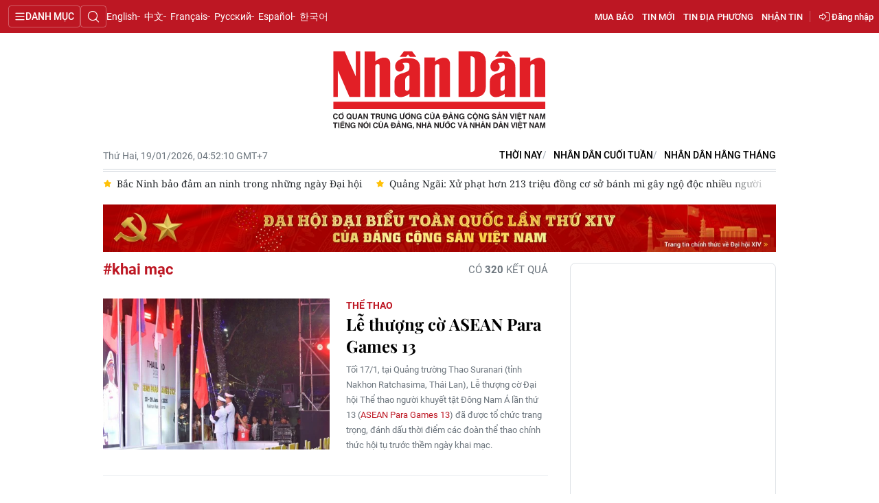

--- FILE ---
content_type: text/html;charset=utf-8
request_url: https://nhandan.vn/khai-mac-tag13917.html
body_size: 22233
content:
<!DOCTYPE html> <html lang="vi" class="nhandan"> <head> <title>khai mạc | Báo Nhân Dân điện tử</title> <meta name="description" content="Tin tức, hình ảnh, video clip MỚI NHẤT về khai mạc đang được dư luận quan tâm, cập nhật tin tuc khai mac 24h trong ngày tại Báo Nhân Dân điện tử"/> <meta name="keywords" content="khai mạc, tin tuc khai mac, hinh anh khai mac, video clip khai mac"/> <meta name="news_keywords" content="khai mạc, tin tuc khai mac, hinh anh khai mac, video clip khai mac"/> <meta http-equiv="Content-Type" content="text/html; charset=utf-8" /> <meta http-equiv="X-UA-Compatible" content="IE=edge"/> <meta http-equiv="refresh" content="1800" /> <meta name="revisit-after" content="1 days" /> <meta name="viewport" content="width=device-width, initial-scale=1"> <meta http-equiv="content-language" content="vi" /> <meta name="format-detection" content="telephone=no"/> <meta name="format-detection" content="address=no"/> <meta name="apple-mobile-web-app-capable" content="yes"> <meta name="apple-mobile-web-app-status-bar-style" content="black"> <meta name="apple-mobile-web-app-title" content="Báo Nhân Dân điện tử"/> <meta name="referrer" content="no-referrer-when-downgrade"/> <link rel="shortcut icon" href="https://cdn.nhandan.vn/assets/web/styles/img/favicon.ico" type="image/x-icon" /> <link rel="dns-prefetch" href="https://cdn.nhandan.vn"/> <link rel="dns-prefetch" href="//www.google-analytics.com" /> <link rel="dns-prefetch" href="//www.googletagmanager.com" /> <link rel="dns-prefetch" href="//stc.za.zaloapp.com" /> <link rel="dns-prefetch" href="//fonts.googleapis.com" /> <link rel="dns-prefetch" href="//pagead2.googlesyndication.com"/> <link rel="dns-prefetch" href="//tpc.googlesyndication.com"/> <link rel="dns-prefetch" href="//securepubads.g.doubleclick.net"/> <link rel="dns-prefetch" href="//accounts.google.com"/> <link rel="dns-prefetch" href="//adservice.google.com"/> <link rel="dns-prefetch" href="//adservice.google.com.vn"/> <link rel="dns-prefetch" href="//www.googletagservices.com"/> <link rel="dns-prefetch" href="//partner.googleadservices.com"/> <link rel="dns-prefetch" href="//tpc.googlesyndication.com"/> <link rel="dns-prefetch" href="//za.zdn.vn"/> <link rel="dns-prefetch" href="//sp.zalo.me"/> <link rel="dns-prefetch" href="//connect.facebook.net"/> <link rel="dns-prefetch" href="//www.facebook.com"/> <link rel="dns-prefetch" href="//graph.facebook.com"/> <link rel="dns-prefetch" href="//static.xx.fbcdn.net"/> <link rel="dns-prefetch" href="//staticxx.facebook.com"/> <link rel="preconnect" href="//www.googletagmanager.com" /> <link rel="preconnect" href="//www.google-analytics.com" /> <script> var cmsConfig = { domainDesktop: 'https://nhandan.vn', domainMobile: 'https://nhandan.vn', domainApi: 'https://api.nhandan.vn', domainStatic: 'https://cdn.nhandan.vn', domainLog: 'https://log.nhandan.vn', googleAnalytics: 'G-2KXX3JWTKT', siteId: 0, pageType: 12, objectId: 13917, adsZone: 0, allowAds: true, adsLazy: true, appendRecommendations: true, antiAdblock: true, }; if (window.location.protocol !== 'https:' && window.location.hostname.indexOf('nhandan.vn') !== -1) { window.location = 'https://' + window.location.hostname + window.location.pathname + window.location.hash; } var USER_AGENT=window.navigator&&window.navigator.userAgent||"",IS_MOBILE=/Android|webOS|iPhone|iPod|BlackBerry|Windows Phone|IEMobile|Mobile Safari|Opera Mini/i.test(USER_AGENT);function setCookie(e,o,i){var n=new Date,i=(n.setTime(n.getTime()+24*i*60*60*1e3),"expires="+n.toUTCString());document.cookie=e+"="+o+"; "+i+";path=/;"}function getCookie(e){var o=document.cookie.indexOf(e+"="),i=o+e.length+1;return!o&&e!==document.cookie.substring(0,e.length)||-1===o?null:(-1===(e=document.cookie.indexOf(";",i))&&(e=document.cookie.length),unescape(document.cookie.substring(i,e)))}; </script> <meta name="author" content="Báo Nhân Dân điện tử" /> <meta name="copyright" content="Copyright © 2026 by Báo Nhân Dân điện tử" /> <meta name="RATING" content="GENERAL" /> <meta name="GENERATOR" content="Báo Nhân Dân điện tử" /> <meta content="Báo Nhân Dân điện tử" itemprop="sourceOrganization" name="source"/> <meta content="news" itemprop="genre" name="medium"/> <meta name="robots" content="noarchive, max-image-preview:large, index, follow" /> <meta name="GOOGLEBOT" content="noarchive, max-image-preview:large, index, follow" /> <link rel="canonical" href="https://nhandan.vn/tu-khoa/khaimac-tag13917.html" /> <meta property="og:site_name" content="Báo Nhân Dân điện tử"/> <meta property="og:rich_attachment" content="true"/> <meta property="og:type" content="website"/> <meta property="og:url" content="https://nhandan.vn/tu-khoa/khaimac-tag13917.html"/> <meta property="og:image" content="https://cdn.nhandan.vn/assets/web/styles/img/share_fb.jpg"/> <meta property="og:image:width" content="1200"/> <meta property="og:image:height" content="630"/> <meta property="og:title" content="khai mạc"/> <meta property="og:description" content="Tin tức, hình ảnh, video clip MỚI NHẤT về khai mạc đang được dư luận quan tâm, cập nhật tin tuc khai mac 24h trong ngày tại Báo Nhân Dân điện tử"/> <meta name="twitter:card" value="summary"/> <meta name="twitter:url" content="https://nhandan.vn/tu-khoa/khaimac-tag13917.html"/> <meta name="twitter:title" content="khai mạc"/> <meta name="twitter:description" content="Tin tức, hình ảnh, video clip MỚI NHẤT về khai mạc đang được dư luận quan tâm, cập nhật tin tuc khai mac 24h trong ngày tại Báo Nhân Dân điện tử"/> <meta name="twitter:image" content="https://cdn.nhandan.vn/assets/web/styles/img/share_fb.jpg"/> <meta name="twitter:site" content="@Báo Nhân Dân điện tử"/> <meta name="twitter:creator" content="@Báo Nhân Dân điện tử"/> <script type="application/ld+json"> { "@context": "http://schema.org", "@type": "Organization", "name": "Báo Nhân Dân điện tử", "url": "https://nhandan.vn", "logo": "https://cdn.nhandan.vn/assets/web/styles/img/logo.png", "foundingDate": "1951", "founders": [ { "@type": "Person", "name": "Cơ quan Trung ương của Đảng Cộng sản Việt Nam, Tiếng nói của Đảng, Nhà nước và nhân dân Việt Nam" } ], "address": [ { "@type": "PostalAddress", "streetAddress": "71 Hàng Trống, Hà Nội", "addressLocality": "Hà Nội City", "addressRegion": "Northeast", "postalCode": "100000", "addressCountry": "VNM" } ], "contactPoint": [ { "@type": "ContactPoint", "telephone": "+84-243-825-4231", "contactType": "customer service" }, { "@type": "ContactPoint", "telephone": "+84-243-825-4232", "contactType": "customer service" } ], "sameAs": ["https://www.facebook.com/nhandandientutiengviet", "https://www.youtube.com/@radionhandan", "https://www.youtube.com/@baonhandanmedia"] } </script> <script type="application/ld+json"> { "@context" : "https://schema.org", "@type" : "WebSite", "name": "Báo Nhân Dân điện tử", "url": "https://nhandan.vn", "alternateName" : "Báo Nhân Dân, Cơ quan của Cơ quan Trung ương của Đảng Cộng sản Việt Nam, Tiếng nói của Đảng, Nhà nước và nhân dân Việt Nam", "potentialAction": { "@type": "SearchAction", "target": { "@type": "EntryPoint", "urlTemplate": "https://nhandan.vn/search/?q={search_term_string}" }, "query-input": "required name=search_term_string" } } </script> <script type="application/ld+json"> { "@context":"http://schema.org", "@type":"BreadcrumbList", "itemListElement":[ { "@type":"ListItem", "position":1, "item":{ "@id":"https://nhandan.vn/tu-khoa/khaimac-tag13917.html", "name":"khai mạc" } } ] } </script> <link rel="preload" href="https://cdn.nhandan.vn/assets/web/styles/css/main.min-1.0.60.css" as="style"> <link rel="preload" href="https://cdn.nhandan.vn/assets/web/js/main.min-1.0.54.js" as="script"> <link id="cms-style" rel="stylesheet" href="https://cdn.nhandan.vn/assets/web/styles/css/main.min-1.0.60.css"> <style>.live-zone .content>figure.video > .fluid_video_wrapper { max-width: 100%!important; width: auto!important;
}
.abf-homepage .one .story__heading{justify-content: center;}
.knowledge-focus{width:600px}
.rennab .sda_item { max-width: 100%;
}</style> <script type="text/javascript"> var _metaOgUrl = 'https://nhandan.vn/tu-khoa/khaimac-tag13917.html'; var page_title = document.title; var tracked_url = window.location.pathname + window.location.search + window.location.hash; </script> <script async="" src="https://www.googletagmanager.com/gtag/js?id=G-2KXX3JWTKT"></script> <script> window.dataLayer = window.dataLayer || []; function gtag(){dataLayer.push(arguments);} gtag('js', new Date()); gtag('config', 'G-2KXX3JWTKT'); </script> <script type="text/javascript"> (function() { var _sf_async_config = window._sf_async_config = (window._sf_async_config || {}); _sf_async_config.uid = 66981; _sf_async_config.domain = 'nhandan.vn'; _sf_async_config.flickerControl = false; _sf_async_config.useCanonical = true; _sf_async_config.useCanonicalDomain = true; _sf_async_config.sections = 'khai mạc'; function loadChartbeat() { var e = document.createElement('script'); var n = document.getElementsByTagName('script')[0]; e.type = 'text/javascript'; e.async = true; e.src = '//static.chartbeat.com/js/chartbeat.js';; n.parentNode.insertBefore(e, n); } loadChartbeat(); })(); </script> <script async src="//static.chartbeat.com/js/chartbeat_mab.js"></script> <script type="text/javascript"> const urlParams = new URLSearchParams(window.location.search.toLowerCase()); var redirect = false; switch(window.location.pathname.toLowerCase()) { case '/article/pagingbytag': const tagId = parseInt(urlParams.get('tagid')); if (!isNaN(tagId) && tagId > 0) { window.location.replace('/Article/PagingByTag/' + tagId + '.html'); redirect = true; } break; default: break; } </script> </head> <body class=""> <div id="sdaWeb_SdaMasthead" class="rennab rennab-top" data-platform="1" data-position="Web_SdaMasthead" style="display:none"> </div> <header class="site-header"> <div class="topnav"> <p class="menu">Danh mục</p> <i class="ic-search"></i> <div class="search-form"> <input type="text" class="search txtsearch" placeholder="Tìm kiếm"> <i class="ic-search btn_search"></i> </div> <a class="logo" href="/" title="Báo Nhân Dân điện tử">Báo Nhân Dân điện tử</a> <div class="language"> <a class="en" href="https://en.nhandan.vn" title="English" target="_blank">English</a> <a class="cn" href="https://cn.nhandan.vn" title="中文" target="_blank">中文</a> <a class="fr" href="https://fr.nhandan.vn" title="Français" target="_blank">Français</a> <a class="ru" href="https://ru.nhandan.vn" title="Русский" target="_blank">Русский</a> <a class="es" href="https://es.nhandan.vn" title="Español" target="_blank">Español</a> <a class="kr" href="https://kr.nhandan.vn" title="한국어" target="_blank">한국어</a> </div> <div class="wrapper-link"> <div class="newspaper-order"> <h3 class="box-heading"> <i class="ic-news"></i> <span class="title">ĐẶT MUA CÁC ẤN PHẨM BÁO NHÂN DÂN</span> </h3> <div class="box-content"> <p>Chúng tôi xin thông báo để các cơ quan, đoàn thể, đơn vị, trường học và bạn đọc đặt mua các ấn phẩm Báo Nhân Dân theo thông tin sau:</p> <p class="phone"> Đường dây nóng: <a href="tel:+842439382413"> <i class="ic-phone"></i>(84) 24 393 82413 </a> </p> <p class="italic">Xin trân trọng cảm ơn!</p> </div> </div> <a href="/mua-bao.html" class="shopping-epaper" title="Mua báo">Mua báo</a> <a href="/tin-moi.html" class="news" title="Tin mới">Tin mới</a> <a href="/dia-phuong.html" class="local-news" title="Tin địa phương">Tin địa phương</a> <a href="#" class="receive-news" title="Nhận tin">Nhận tin</a> <div class="user" id="userprofile"></div> </div> </div> <div class="navigation"> <div class="wrapper"> <ul class="menu"> <li> <a class="" href="https://nhandan.vn/chinhtri/" title="Chính trị">Chính trị</a> <i class="ic-right"></i> <ul class="sub-menu"> <li> <a href="https://nhandan.vn/xa-luan/" title="Xã luận">Xã luận</a> </li> <li> <a href="https://nhandan.vn/binh-luan-phe-phan/" title="Bình luận - Phê phán">Bình luận - Phê phán</a> </li> <li> <a href="https://nhandan.vn/xay-dung-dang/" title="Xây dựng Đảng">Xây dựng Đảng</a> </li> </ul> </li> <li> <a class="" href="https://nhandan.vn/kinhte/" title="Kinh tế">Kinh tế</a> <i class="ic-right"></i> <ul class="sub-menu"> <li> <a href="https://nhandan.vn/chungkhoan/" title="Tài chính – Chứng khoán">Tài chính – Chứng khoán</a> </li> <li> <a href="https://nhandan.vn/thong-tin-hang-hoa/" title="Thông tin hàng hóa">Thông tin hàng hóa</a> </li> </ul> </li> <li> <a class="" href="https://nhandan.vn/vanhoa/" title="Văn hóa">Văn hóa</a> </li> <li> <a class="" href="https://nhandan.vn/xahoi/" title="Xã hội">Xã hội</a> <i class="ic-right"></i> <ul class="sub-menu"> <li> <a href="https://nhandan.vn/bhxh-va-cuoc-song/" title="BHXH và cuộc sống">BHXH và cuộc sống</a> </li> <li> <a href="https://nhandan.vn/nguoi-tot-viec-tot/" title="Người tốt việc tốt">Người tốt việc tốt</a> </li> </ul> </li> <li> <a class="" href="https://nhandan.vn/phapluat/" title="Pháp luật">Pháp luật</a> </li> <li> <a class="" href="https://nhandan.vn/du-lich/" title="Du lịch">Du lịch</a> </li> <li> <a class="" href="https://nhandan.vn/thegioi/" title="Thế giới">Thế giới</a> <i class="ic-right"></i> <ul class="sub-menu"> <li> <a href="https://nhandan.vn/binh-luan-quoc-te/" title="Bình luận quốc tế">Bình luận quốc tế</a> </li> <li> <a href="https://nhandan.vn/asean/" title="ASEAN">ASEAN</a> </li> <li> <a href="https://nhandan.vn/chau-phi/" title="Châu Phi">Châu Phi</a> </li> <li> <a href="https://nhandan.vn/chau-my/" title="Châu Mỹ">Châu Mỹ</a> </li> <li> <a href="https://nhandan.vn/chau-au/" title="Châu Âu">Châu Âu</a> </li> <li> <a href="https://nhandan.vn/trung-dong/" title="Trung Đông">Trung Đông</a> </li> <li> <a href="https://nhandan.vn/chau-a-tbd/" title="Châu Á-TBD">Châu Á-TBD</a> </li> </ul> </li> <li> <a class="" href="https://nhandan.vn/thethao/" title="Thể thao">Thể thao</a> </li> <li> <a class="" href="https://nhandan.vn/giaoduc/" title="Giáo dục">Giáo dục</a> </li> <li> <a class="" href="https://nhandan.vn/y-te/" title="Y tế">Y tế</a> <i class="ic-right"></i> <ul class="sub-menu"> <li> <a href="https://nhandan.vn/goc-tu-van/" title="Góc tư vấn">Góc tư vấn</a> </li> </ul> </li> <li> <a class="" href="https://nhandan.vn/khoahoc-congnghe/" title="Khoa học - Công nghệ">Khoa học - Công nghệ</a> <i class="ic-right"></i> <ul class="sub-menu"> <li> <a href="https://nhandan.vn/phong-chong-toi-pham-cong-nghe-cao-2025/" title="Phòng, chống tội phạm công nghệ cao">Phòng, chống tội phạm công nghệ cao</a> </li> </ul> </li> <li> <a class="" href="https://nhandan.vn/moi-truong/" title="Môi trường">Môi trường</a> </li> <li> <a class="" href="https://nhandan.vn/bandoc/" title="Bạn đọc">Bạn đọc</a> <i class="ic-right"></i> <ul class="sub-menu"> <li> <a href="https://nhandan.vn/duong-day-nong/" title="Đường dây nóng">Đường dây nóng</a> </li> <li> <a href="https://nhandan.vn/dieu-tra-qua-thu-ban-doc/" title="Điều tra qua thư bạn đọc">Điều tra qua thư bạn đọc</a> </li> </ul> </li> <li> <a class="" href="https://nhandan.vn/factcheck/" title="Kiểm chứng thông tin">Kiểm chứng thông tin</a> </li> <li> <a class="" href="https://nhandan.vn/tri-thuc-chuyen-sau.html" title="Tri thức chuyên sâu" target="_blank">Tri thức chuyên sâu</a> </li> <li> <a class="" href="https://nhandan.vn/54-dan-toc/" title="54 dân tộc Việt Nam">54 dân tộc Việt Nam</a> </li> <li> <a class="" href="https://nhandan.vn/ocop/" title="Chương trình OCOP - Mỗi xã một sản phẩm">Chương trình OCOP - Mỗi xã một sản phẩm</a> </li> <li class="decor"> <a href="https://radio.nhandan.vn/" title="Radio" target="_blank">Radio</a> </li> <li> <a href="javascript:void(0);" title="Media center">Media center</a> <ul class="sub-menu show"> <li> <a class="" href="https://nhandan.vn/e-magazine/" title="E-Magazine">E-Magazine</a> </li> <li> <a class="" href="https://nhandan.vn/multimedia/" title="Video">Video</a> <i class="ic-right"></i> <ul class="sub-menu"> <li> <a href="https://nhandan.vn/video-chinh-tri/" title="Media Chính trị">Media Chính trị</a> </li> <li> <a href="https://nhandan.vn/video-kinh-te/" title="Media Kinh tế">Media Kinh tế</a> </li> <li> <a href="https://nhandan.vn/video-van-hoa/" title="Media Văn hóa">Media Văn hóa</a> </li> <li> <a href="https://nhandan.vn/video-xa-hoi/" title="Media Xã hội">Media Xã hội</a> </li> <li> <a href="https://nhandan.vn/video-phap-luat/" title="Media Pháp luật">Media Pháp luật</a> </li> <li> <a href="https://nhandan.vn/video-du-lich/" title="Media Du lịch">Media Du lịch</a> </li> <li> <a href="https://nhandan.vn/video-the-gioi/" title="Media Thế giới">Media Thế giới</a> </li> <li> <a href="https://nhandan.vn/video-the-thao/" title="Media Thể thao">Media Thể thao</a> </li> <li> <a href="https://nhandan.vn/video-giao-duc/" title="Media Giáo dục">Media Giáo dục</a> </li> <li> <a href="https://nhandan.vn/video-y-te/" title="Media Y tế">Media Y tế</a> </li> <li> <a href="https://nhandan.vn/video-khcn/" title="Media Khoa học - Công nghệ">Media Khoa học - Công nghệ</a> </li> <li> <a href="https://nhandan.vn/video-moi-truong/" title="Media Môi trường">Media Môi trường</a> </li> </ul> </li> <li> <a class="" href="https://nhandan.vn/photo/" title="Ảnh">Ảnh</a> </li> <li> <a class="" href="https://nhandan.vn/giaoduc-infographic/" title="Infographic">Infographic</a> </li> </ul> </li> <li class="decor"><a href="/tin-moi.html" title="Tin mới">Tin mới</a></li> <li> <a href="/dia-phuong.html" title="Tin địa phương">Tin địa phương</a> <ul class="sub-menu show"> <li><a class="" href="https://nhandan.vn/trung-du-va-mien-nui-bac-bo/" title="Trung du và miền núi Bắc Bộ">Trung du và miền núi Bắc Bộ</a></li> <li><a class="" href="https://nhandan.vn/dong-bang-song-hong/" title="Đồng bằng sông Hồng">Đồng bằng sông Hồng</a></li> <li><a class="" href="https://nhandan.vn/trang-bac-trung-bo-va-duyen-hai-trung-bo/" title="Bắc Trung Bộ và duyên hải Trung Bộ">Bắc Trung Bộ và duyên hải Trung Bộ</a></li> <li><a class="" href="https://nhandan.vn/trang-tay-nguyen/" title="Tây Nguyên">Tây Nguyên</a></li> <li><a class="" href="https://nhandan.vn/trang-dong-nam-bo/" title="Đông Nam Bộ">Đông Nam Bộ</a></li> <li><a class="" href="https://nhandan.vn/trang-dong-bang-song-cuu-long/" title="Đồng bằng sông Cửu Long">Đồng bằng sông Cửu Long</a></li> <li><a class="" href="https://nhandan.vn/hanoi/" title="Chuyên trang Hà Nội">Chuyên trang Hà Nội</a></li> <li><a class="" href="https://nhandan.vn/tphcm/" title="Chuyên trang TP. Hồ Chí Minh">Chuyên trang TP. Hồ Chí Minh</a></li> </ul> </li> <li><a href="/chu-de.html" title="Chuyên đề">Chuyên đề</a></li> <li class="decor"><a href="/gioi-thieu.html" title="Về báo Nhân Dân">Về báo Nhân Dân</a></li> <li><a href="/baothoinay/" title="Thời nay">Thời nay</a></li> <li><a href="/cuoituan/" title="NHÂN DÂN CUỐI TUẦN">NHÂN DÂN CUỐI TUẦN</a></li> <li><a href="/hangthang/" title="Nhân Dân hằng tháng">Nhân Dân hằng tháng</a></li> <li><a href="/mua-bao.html" title="Mua báo">Mua báo</a></li> <li><a href="/doc-bao/" title="Đọc báo in">Đọc báo in</a></li> </ul> </div> </div> <a class="nhandan-logo" href="/" title="Báo Nhân Dân điện tử">Báo Nhân Dân điện tử</a> <div class="container feature"> <time class="time" id="today"></time> <div class="list"> <a href="/baothoinay/" title="Thời nay" target="_blank">Thời nay</a> <a href="/cuoituan/" title="NHÂN DÂN CUỐI TUẦN" target="_blank">NHÂN DÂN CUỐI TUẦN</a> <a href="/hangthang/" title="Nhân Dân hằng tháng" target="_blank">Nhân Dân hằng tháng</a> </div> <div id="sdaWeb_SdaBeforeBreakingNews" class="rennab " data-platform="1" data-position="Web_SdaBeforeBreakingNews" style="display:none"> </div> <div class="news swiper"> <div class="swiper-wrapper"> <a href="https://nhandan.vn/dak-lak-kip-thoi-cuu-nan-2-du-khach-nuoc-ngoai-bi-song-cuon-tai-bai-tien-post937812.html" class="swiper-slide text cms-link" title="Đắk Lắk: Kịp thời cứu nạn 2 du khách nước ngoài bị sóng cuốn tại bãi Tiên">Đắk Lắk: Kịp thời cứu nạn 2 du khách nước ngoài bị sóng cuốn tại bãi Tiên</a> <a href="https://nhandan.vn/ho-chieu-viet-nam-tang-5-bac-so-voi-nam-2025-post937640.html" class="swiper-slide text cms-link" title="Hộ chiếu Việt Nam tăng 5 bậc so với năm 2025">Hộ chiếu Việt Nam tăng 5 bậc so với năm 2025</a> <a href="https://nhandan.vn/bac-ninh-bao-dam-an-ninh-trong-nhung-ngay-dai-hoi-post937778.html" class="swiper-slide text cms-link" title="Bắc Ninh bảo đảm an ninh trong những ngày Đại hội">Bắc Ninh bảo đảm an ninh trong những ngày Đại hội</a> <a href="https://nhandan.vn/quang-ngai-xu-phat-hon-213-trieu-dong-co-so-banh-mi-gay-ngo-doc-nhieu-nguoi-post937786.html" class="swiper-slide text cms-link" title="Quảng Ngãi: Xử phạt hơn 213 triệu đồng cơ sở bánh mì gây ngộ độc nhiều người">Quảng Ngãi: Xử phạt hơn 213 triệu đồng cơ sở bánh mì gây ngộ độc nhiều người</a> <a href="https://nhandan.vn/da-nang-gan-3500-ty-dong-du-tru-hang-hoa-phuc-vu-tet-post937784.html" class="swiper-slide text cms-link" title="Đà Nẵng: Gần 3.500 tỷ đồng dự trữ hàng hóa phục vụ Tết">Đà Nẵng: Gần 3.500 tỷ đồng dự trữ hàng hóa phục vụ Tết</a> </div> </div> </div> </header> <div class="site-body"> <div id="sdaWeb_SdaBackground" class="rennab " data-platform="1" data-position="Web_SdaBackground" style="display:none"> </div> <div class="container"> <div id="sdaWeb_SdaTop" class="rennab " data-platform="1" data-position="Web_SdaTop" style="display:none"> </div> <div class="col zone-5"> <div class="main-col content-col"> <div class="wrapper-tag"> <p class="title">#khai mạc</p> <p class="result">Có <span>320</span> kết quả</p> </div> <div class="timeline full content-list"> <article class="story" data-id="937595"> <figure class="story__thumb"> <a class="cms-link" href="https://nhandan.vn/le-thuong-co-asean-para-games-13-post937595.html" title="Lễ thượng cờ ASEAN Para Games 13"> <img class="lazyload" src="[data-uri]" data-src="https://cdn.nhandan.vn/images/[base64]/gen-h-z7441796885092-a8410ab7e60e1caae4d7d93854b426fb-4447.jpg.webp" alt="Lễ thượng cờ Đại hội Thể thao người khuyết tật Đông Nam Á lần thứ 13."> <noscript><img src="https://cdn.nhandan.vn/images/[base64]/gen-h-z7441796885092-a8410ab7e60e1caae4d7d93854b426fb-4447.jpg.webp" alt="Lễ thượng cờ Đại hội Thể thao người khuyết tật Đông Nam Á lần thứ 13." class="image-fallback"></noscript> </a> </figure> <a href="https://nhandan.vn/thethao/" class="story__cate" title="Thể thao"> Thể thao </a> <h2 class="story__heading" data-tracking="937595"> <a class=" cms-link" href="https://nhandan.vn/le-thuong-co-asean-para-games-13-post937595.html" title="Lễ thượng cờ ASEAN Para Games 13"> Lễ thượng cờ ASEAN Para Games 13 </a> </h2> <div class="story__summary story__shorten"> <p>Tối 17/1, tại Quảng trường Thao Suranari (tỉnh Nakhon Ratchasima, Thái Lan), Lễ thượng cờ Đại hội Thể thao người khuyết tật Đông Nam Á lần thứ 13 (<a href="https://nhandan.vn/doan-the-thao-nguoi-khuyet-tat-viet-nam-du-asean-para-games-13-da-toi-thai-lan-post937125.html" target="_blank">ASEAN Para Games 13</a>) đã được tổ chức trang trọng, đánh dấu thời điểm các đoàn thể thao chính thức hội tụ trước thềm ngày khai mạc.</p> </div> </article> <article class="story" data-id="937497"> <figure class="story__thumb"> <a class="cms-link" href="https://nhandan.vn/khai-mac-giai-xe-dap-tinh-vinh-long-mo-rong-mung-dang-mung-xuan-2026-post937497.html" title="Khai mạc Giải xe đạp tỉnh Vĩnh Long mở rộng mừng Đảng, mừng Xuân 2026"> <img class="lazyload" src="[data-uri]" data-src="https://cdn.nhandan.vn/images/a8218e9ba6533fbb4ee217be884401b36929738bf813ecb655bebe5b04b92212d354e361e910f6e5f76c0c93f4f2582c19da4d5eadf0f63819b109939f98aa4f/anh-1-xuat-phat.jpg.webp" alt="Các vận động viên xuất phát."> <noscript><img src="https://cdn.nhandan.vn/images/a8218e9ba6533fbb4ee217be884401b36929738bf813ecb655bebe5b04b92212d354e361e910f6e5f76c0c93f4f2582c19da4d5eadf0f63819b109939f98aa4f/anh-1-xuat-phat.jpg.webp" alt="Các vận động viên xuất phát." class="image-fallback"></noscript> </a> </figure> <a href="https://nhandan.vn/dong-bang-song-cuu-long-tin-chung/" class="story__cate" title="Tin chung"> Tin chung </a> <h2 class="story__heading" data-tracking="937497"> <a class=" cms-link" href="https://nhandan.vn/khai-mac-giai-xe-dap-tinh-vinh-long-mo-rong-mung-dang-mung-xuan-2026-post937497.html" title="Khai mạc Giải xe đạp tỉnh Vĩnh Long mở rộng mừng Đảng, mừng Xuân 2026"> Khai mạc Giải xe đạp tỉnh Vĩnh Long mở rộng mừng Đảng, mừng Xuân 2026 </a> </h2> <div class="story__summary story__shorten"> <p>Sáng 17/1, Sở Văn hóa, Thể thao và Du lịch tỉnh <a href="https://nhandan.vn/dia-phuong/vinh-long/60.html" target="_blank">Vĩnh Long</a> tổ chức khai mạc Giải xe đạp tỉnh Vĩnh Long mở rộng mừng Đảng, mừng Xuân 2026. Đây là hoạt động kỷ niệm 66 năm Ngày Bến Tre đồng khởi; kỷ niệm 96 năm Ngày thành lập Đảng Cộng sản Việt Nam và đặc biệt chào mừng Đại hội Đảng toàn quốc lần thứ XIV sắp diễn ra.</p> </div> </article> <article class="story" data-id="933370"> <figure class="story__thumb"> <a class="cms-link" href="https://nhandan.vn/khai-mac-dai-hoi-thi-dua-yeu-nuoc-toan-quoc-lan-thu-xi-post933370.html" title="Khai mạc Đại hội Thi đua yêu nước toàn quốc lần thứ XI "> <img class="lazyload" src="[data-uri]" data-src="https://cdn.nhandan.vn/images/985c02ea169fe127d1cd1c3d68671d0f45ec3a4050822361f4ca89f35bcbbbcbc72922c78a3355ae6f8b86df341981c8/vanngh4.jpg.webp" data-srcset="https://cdn.nhandan.vn/images/985c02ea169fe127d1cd1c3d68671d0f45ec3a4050822361f4ca89f35bcbbbcbc72922c78a3355ae6f8b86df341981c8/vanngh4.jpg.webp 1x, https://cdn.nhandan.vn/images/9ea2f922cf0ecf8b6e5291e549d24cf645ec3a4050822361f4ca89f35bcbbbcbc72922c78a3355ae6f8b86df341981c8/vanngh4.jpg.webp 2x" alt="Thủ tướng Chính phủ Phạm Minh Chính phát biểu khai mạc Đại hội Thi đua yêu nước toàn quốc lần thứ XI."> <noscript><img src="https://cdn.nhandan.vn/images/985c02ea169fe127d1cd1c3d68671d0f45ec3a4050822361f4ca89f35bcbbbcbc72922c78a3355ae6f8b86df341981c8/vanngh4.jpg.webp" srcset="https://cdn.nhandan.vn/images/985c02ea169fe127d1cd1c3d68671d0f45ec3a4050822361f4ca89f35bcbbbcbc72922c78a3355ae6f8b86df341981c8/vanngh4.jpg.webp 1x, https://cdn.nhandan.vn/images/9ea2f922cf0ecf8b6e5291e549d24cf645ec3a4050822361f4ca89f35bcbbbcbc72922c78a3355ae6f8b86df341981c8/vanngh4.jpg.webp 2x" alt="Thủ tướng Chính phủ Phạm Minh Chính phát biểu khai mạc Đại hội Thi đua yêu nước toàn quốc lần thứ XI." class="image-fallback"></noscript> </a> </figure> <a href="https://nhandan.vn/chinhtri/" class="story__cate" title="Chính trị"> Chính trị </a> <h2 class="story__heading" data-tracking="933370"> <a class=" cms-link" href="https://nhandan.vn/khai-mac-dai-hoi-thi-dua-yeu-nuoc-toan-quoc-lan-thu-xi-post933370.html" title="Khai mạc Đại hội Thi đua yêu nước toàn quốc lần thứ XI "> Khai mạc Đại hội Thi đua yêu nước toàn quốc lần thứ XI </a> </h2> <div class="story__summary story__shorten"> <p>Sáng 27/12, tại Hà Nội, Hội đồng Thi đua-Khen thưởng Trung ương long trọng tổ chức <a href="https://nhandan.vn/lanh-dao-dang-nha-nuoc-tham-du-dai-hoi-thi-dua-yeu-nuoc-toan-quoc-lan-thu-xi-post933350.html" target="_blank">Đại hội Thi đua yêu nước</a> toàn quốc lần thứ XI với chủ đề “Thi đua đổi mới, sáng tạo, tăng tốc bứt phá đưa đất nước vào kỷ nguyên phát triển hùng cường, văn minh, thịnh vượng”.&nbsp;</p> </div> </article> <article class="story" data-id="926704"> <figure class="story__thumb"> <a class="cms-link" href="https://nhandan.vn/khai-mac-dai-hoi-the-duc-the-thao-thanh-pho-hai-phong-lan-thu-x-post926704.html" title="Khai mạc Đại hội Thể dục thể thao thành phố Hải Phòng lần thứ X"> <img class="lazyload" src="[data-uri]" data-src="https://cdn.nhandan.vn/images/839653187c0b93e99194f2f0f5705cd2009bfac5e019ac85453d1f85783f1ccdb97ff5215affff2de04c04f442606db57bbd72f25edafe0ea6e0f90ceb080330/gen-o-chao-co-5382.jpg.webp" alt="Lễ Khai mạc Đại hội Thể dục thể thao thành phố Hải Phòng lần thứ X được tổ chức tại Sân vận động Lạch Tray (Hải Phòng)."> <noscript><img src="https://cdn.nhandan.vn/images/839653187c0b93e99194f2f0f5705cd2009bfac5e019ac85453d1f85783f1ccdb97ff5215affff2de04c04f442606db57bbd72f25edafe0ea6e0f90ceb080330/gen-o-chao-co-5382.jpg.webp" alt="Lễ Khai mạc Đại hội Thể dục thể thao thành phố Hải Phòng lần thứ X được tổ chức tại Sân vận động Lạch Tray (Hải Phòng)." class="image-fallback"></noscript> </a> </figure> <a href="https://nhandan.vn/dong-bang-song-hong-tin-chung/" class="story__cate" title="Tin chung"> Tin chung </a> <h2 class="story__heading" data-tracking="926704"> <a class=" cms-link" href="https://nhandan.vn/khai-mac-dai-hoi-the-duc-the-thao-thanh-pho-hai-phong-lan-thu-x-post926704.html" title="Khai mạc Đại hội Thể dục thể thao thành phố Hải Phòng lần thứ X"> Khai mạc Đại hội Thể dục thể thao thành phố Hải Phòng lần thứ X </a> </h2> <div class="story__summary story__shorten"> <p style="text-align: justify;">Tối 28/11, <a href="https://nhandan.vn/tu-khoa/Daihoithethao-tag31192.html" target="_blank">Đại hội Thể dục thể thao</a> thành phố Hải Phòng lần thứ X, năm 2025-2026 chính thức khai mạc tại Sân vận động Lạch Tray. Ủy viên Trung ương Đảng, Bí thư Thành ủy, Trưởng Đoàn đại biểu Quốc hội thành phố Hải Phòng Lê Tiến Châu; Thứ trưởng Văn hóa, Thể thao và Du lịch Hoàng Đạo Cương đã tới dự.</p> </div> </article> <article class="story" data-id="925900"> <figure class="story__thumb"> <a class="cms-link" href="https://nhandan.vn/anh-khai-mac-ky-hop-thu-28-hoi-dong-nhan-dan-thanh-pho-ha-noi-post925900.html" title="[Ảnh] Khai mạc Kỳ họp thứ 28 Hội đồng nhân dân thành phố Hà Nội"> <img class="lazyload" src="[data-uri]" data-src="https://cdn.nhandan.vn/images/a8218e9ba6533fbb4ee217be884401b3b70f650c94b238f6fcefb5f6346b407148ae6c2bf12149bcce3b3970e3b8bd4a19c501580b5c89e35175d0d73269671f952841c37d746ca99c3c5e7d5e4cacf843313a37993e9ca5ab86f2a561726753/hoi-dong-nhan-dan-tp-ha-noi-1349-6913.jpg.webp" alt="Quang cảnh phiên khai mạc Kỳ họp thứ 28 Hội đồng nhân dân thành phố Hà Nội."> <noscript><img src="https://cdn.nhandan.vn/images/a8218e9ba6533fbb4ee217be884401b3b70f650c94b238f6fcefb5f6346b407148ae6c2bf12149bcce3b3970e3b8bd4a19c501580b5c89e35175d0d73269671f952841c37d746ca99c3c5e7d5e4cacf843313a37993e9ca5ab86f2a561726753/hoi-dong-nhan-dan-tp-ha-noi-1349-6913.jpg.webp" alt="Quang cảnh phiên khai mạc Kỳ họp thứ 28 Hội đồng nhân dân thành phố Hà Nội." class="image-fallback"></noscript> </a> </figure> <a href="https://nhandan.vn/photo/" class="story__cate" title="Ảnh"> Ảnh </a> <h2 class="story__heading" data-tracking="925900"> <a class=" cms-link" href="https://nhandan.vn/anh-khai-mac-ky-hop-thu-28-hoi-dong-nhan-dan-thanh-pho-ha-noi-post925900.html" title="[Ảnh] Khai mạc Kỳ họp thứ 28 Hội đồng nhân dân thành phố Hà Nội"> [Ảnh] Khai mạc Kỳ họp thứ 28 Hội đồng nhân dân thành phố Hà Nội <i class="ic-photo"></i> </a> </h2> <div class="story__summary story__shorten"> <p>Sáng 26/11, Hội đồng nhân dân thành phố <a href="https://nhandan.vn/hanoi/" target="_blank">Hà Nội</a> khóa XVI, nhiệm kỳ 2021-2026 đã khai mạc kỳ họp thứ 28&nbsp;để xem xét, quyết định những nội dung quan trọng thuộc thẩm quyền. Phó Chủ tịch Thường trực Quốc hội Đỗ Văn Chiến, Bí thư Thành ủy Hà Nội Nguyễn Duy Ngọc dự khai mạc Kỳ họp.</p> </div> </article> <div id="sdaWeb_SdaNative1" class="rennab " data-platform="1" data-position="Web_SdaNative1" style="display:none"> </div> <article class="story" data-id="924548"> <figure class="story__thumb"> <a class="cms-link" href="https://nhandan.vn/khai-truong-khong-gian-trung-bay-thanh-tuu-ket-qua-nghien-cuu-cua-vien-han-lam-khoa-hoc-xa-hoi-viet-nam-post924548.html" title="Khai trương không gian trưng bày thành tựu, kết quả nghiên cứu của Viện Hàn lâm Khoa học xã hội Việt Nam"> <img class="lazyload" src="[data-uri]" data-src="https://cdn.nhandan.vn/images/d2b4eff18335ee833aac26c33713a26637ac20d9659b4824f1b3f74f2ff060b99554ca0a8c42b7389a87f06bb21ef9462e052c3197e73e49933dcb8393bc6adb/20112.jpg.webp" alt="Lễ khai trương Không gian trưng bày: &#34;Thành tựu, kết quả nghiên cứu theo chủ đề của các đơn vị thuộc Viện Hàn lâm Khoa học xã hội Việt Nam&#34;."> <noscript><img src="https://cdn.nhandan.vn/images/d2b4eff18335ee833aac26c33713a26637ac20d9659b4824f1b3f74f2ff060b99554ca0a8c42b7389a87f06bb21ef9462e052c3197e73e49933dcb8393bc6adb/20112.jpg.webp" alt="Lễ khai trương Không gian trưng bày: &#34;Thành tựu, kết quả nghiên cứu theo chủ đề của các đơn vị thuộc Viện Hàn lâm Khoa học xã hội Việt Nam&#34;." class="image-fallback"></noscript> </a> </figure> <a href="https://nhandan.vn/khoahoc-congnghe/" class="story__cate" title="Khoa học - Công nghệ"> Khoa học - Công nghệ </a> <h2 class="story__heading" data-tracking="924548"> <a class=" cms-link" href="https://nhandan.vn/khai-truong-khong-gian-trung-bay-thanh-tuu-ket-qua-nghien-cuu-cua-vien-han-lam-khoa-hoc-xa-hoi-viet-nam-post924548.html" title="Khai trương không gian trưng bày thành tựu, kết quả nghiên cứu của Viện Hàn lâm Khoa học xã hội Việt Nam"> Khai trương không gian trưng bày thành tựu, kết quả nghiên cứu của Viện Hàn lâm Khoa học xã hội Việt Nam </a> </h2> <div class="story__summary story__shorten"> <p>Sáng 20/11 tại Hà Nội đã diễn ra Lễ khai trương không gian trưng bày “Thành tựu, kết quả nghiên cứu theo chủ đề của các đơn vị thuộc Viện Hàn lâm Khoa học xã hội Việt Nam”.</p> </div> </article> <article class="story" data-id="922436"> <figure class="story__thumb"> <a class="cms-link" href="https://nhandan.vn/chinh-thuc-khai-mac-tuan-le-cong-nghiep-va-cong-nghe-viet-nam-2025-post922436.html" title="Chính thức khai mạc Tuần lễ Công nghiệp và Công nghệ Việt Nam 2025"> <img class="lazyload" src="[data-uri]" data-src="https://cdn.nhandan.vn/images/a8218e9ba6533fbb4ee217be884401b38dd8f8e69575290e12892a5f0b580779137fbe622fab862d254adccc07eb0cbbd0d99c49b65187f11df2c5923845bb232a6b8732954e652dd79fd4620dc6cf48/ndo_br_ffbeef515f79d3278a68.jpg.webp" alt="Chính thức khai mạc Tuần lễ Công nghiệp và Công nghệ Việt Nam 2025. (Ảnh: KIM DUNG)"> <noscript><img src="https://cdn.nhandan.vn/images/a8218e9ba6533fbb4ee217be884401b38dd8f8e69575290e12892a5f0b580779137fbe622fab862d254adccc07eb0cbbd0d99c49b65187f11df2c5923845bb232a6b8732954e652dd79fd4620dc6cf48/ndo_br_ffbeef515f79d3278a68.jpg.webp" alt="Chính thức khai mạc Tuần lễ Công nghiệp và Công nghệ Việt Nam 2025. (Ảnh: KIM DUNG)" class="image-fallback"></noscript> </a> </figure> <a href="https://nhandan.vn/kinhte/" class="story__cate" title="Kinh tế"> Kinh tế </a> <h2 class="story__heading" data-tracking="922436"> <a class=" cms-link" href="https://nhandan.vn/chinh-thuc-khai-mac-tuan-le-cong-nghiep-va-cong-nghe-viet-nam-2025-post922436.html" title="Chính thức khai mạc Tuần lễ Công nghiệp và Công nghệ Việt Nam 2025"> Chính thức khai mạc Tuần lễ Công nghiệp và Công nghệ Việt Nam 2025 </a> </h2> <div class="story__summary story__shorten"> <p>Ngày 12/11, tại Trung tâm Hội chợ <a href="https://nhandan.vn/trien-lam-nganh-cong-nghiep-ban-dan-viet-nam-2025-se-dien-ra-vao-7-811-post912018.html">triển lãm</a> Việt Nam (Đông Anh, Hà Nội), Tuần lễ Công nghiệp và Công nghệ Việt Nam 2025 đã chính thức khai mạc với gần 750 gian hàng đến từ hàng trăm doanh nghiệp trong nước và quốc tế.</p> </div> </article> <article class="story" data-id="916702"> <figure class="story__thumb"> <a class="cms-link" href="https://nhandan.vn/video-thoi-su-24h-ngay-20102025-ky-hop-thu-10-quoc-hoi-khoa-xv-buoc-khoi-dau-cho-thoi-ky-phat-trien-moi-post916702.html" title="[Video] Thời sự 24h ngày 20/10/2025: Kỳ họp thứ 10, Quốc hội khóa XV: Bước khởi đầu cho thời kỳ phát triển mới"> <img class="lazyload" src="[data-uri]" data-src="https://cdn.nhandan.vn/images/10203178f55fdca2e984f81fe89ff16ebe250542f11f164280c95e91b7a4ca1e19efb5d71a605fc08d32c86d985ac427e06808f23a67c562fc62531364d56dd2ac2bf37cb0be61d840381ec09fb68fdbc8524bef4324fc565fa6509f9078da6f/z7137550005693-80a523a6e4312eb79b6b92e9fefb4b32.jpg.webp" data-srcset="https://cdn.nhandan.vn/images/10203178f55fdca2e984f81fe89ff16ebe250542f11f164280c95e91b7a4ca1e19efb5d71a605fc08d32c86d985ac427e06808f23a67c562fc62531364d56dd2ac2bf37cb0be61d840381ec09fb68fdbc8524bef4324fc565fa6509f9078da6f/z7137550005693-80a523a6e4312eb79b6b92e9fefb4b32.jpg.webp 1x, https://cdn.nhandan.vn/images/85b7c211b508bc91c6f5d8054048296abe250542f11f164280c95e91b7a4ca1e19efb5d71a605fc08d32c86d985ac427e06808f23a67c562fc62531364d56dd2ac2bf37cb0be61d840381ec09fb68fdbc8524bef4324fc565fa6509f9078da6f/z7137550005693-80a523a6e4312eb79b6b92e9fefb4b32.jpg.webp 2x" alt="[Video] Thời sự 24h ngày 20/10/2025: Kỳ họp thứ 10, Quốc hội khóa XV: Bước khởi đầu cho thời kỳ phát triển mới"> <noscript><img src="https://cdn.nhandan.vn/images/10203178f55fdca2e984f81fe89ff16ebe250542f11f164280c95e91b7a4ca1e19efb5d71a605fc08d32c86d985ac427e06808f23a67c562fc62531364d56dd2ac2bf37cb0be61d840381ec09fb68fdbc8524bef4324fc565fa6509f9078da6f/z7137550005693-80a523a6e4312eb79b6b92e9fefb4b32.jpg.webp" srcset="https://cdn.nhandan.vn/images/10203178f55fdca2e984f81fe89ff16ebe250542f11f164280c95e91b7a4ca1e19efb5d71a605fc08d32c86d985ac427e06808f23a67c562fc62531364d56dd2ac2bf37cb0be61d840381ec09fb68fdbc8524bef4324fc565fa6509f9078da6f/z7137550005693-80a523a6e4312eb79b6b92e9fefb4b32.jpg.webp 1x, https://cdn.nhandan.vn/images/85b7c211b508bc91c6f5d8054048296abe250542f11f164280c95e91b7a4ca1e19efb5d71a605fc08d32c86d985ac427e06808f23a67c562fc62531364d56dd2ac2bf37cb0be61d840381ec09fb68fdbc8524bef4324fc565fa6509f9078da6f/z7137550005693-80a523a6e4312eb79b6b92e9fefb4b32.jpg.webp 2x" alt="[Video] Thời sự 24h ngày 20/10/2025: Kỳ họp thứ 10, Quốc hội khóa XV: Bước khởi đầu cho thời kỳ phát triển mới" class="image-fallback"></noscript> </a> </figure> <a href="https://nhandan.vn/video-chinh-tri/" class="story__cate" title="Media Chính trị"> Media Chính trị </a> <h2 class="story__heading" data-tracking="916702"> <a class=" cms-link" href="https://nhandan.vn/video-thoi-su-24h-ngay-20102025-ky-hop-thu-10-quoc-hoi-khoa-xv-buoc-khoi-dau-cho-thoi-ky-phat-trien-moi-post916702.html" title="[Video] Thời sự 24h ngày 20/10/2025: Kỳ họp thứ 10, Quốc hội khóa XV: Bước khởi đầu cho thời kỳ phát triển mới"> [Video] Thời sự 24h ngày 20/10/2025: Kỳ họp thứ 10, Quốc hội khóa XV: Bước khởi đầu cho thời kỳ phát triển mới <i class="ic-podcast"></i> </a> </h2> <div class="story__summary story__shorten"> <p>Bản tin cập nhật những vấn đề thời sự nổi bật: Khai mạc trọng thể Kỳ họp thứ 10, Quốc hội khóa XV; Hoàn thành Đại hội Đảng bộ trực thuộc Trung ương: Dân chủ, trách nhiệm, khí thế mới; Bão số 12 hướng về Huế - Quảng Ngãi; Israel nối lại ngừng bắn sau cuộc không kích khiến 26 người thiệt mạng tại Dải Gaza.</p> </div> </article> <article class="story" data-id="916599"> <figure class="story__thumb"> <a class="cms-link" href="https://nhandan.vn/anh-khai-mac-trong-the-ky-hop-thu-10-quoc-hoi-khoa-xv-post916599.html" title="[Ảnh] Khai mạc trọng thể Kỳ họp thứ 10, Quốc hội khóa XV"> <img class="lazyload" src="[data-uri]" data-src="https://cdn.nhandan.vn/images/3ae5bfba9b0aca84ddc7ef3c2fb8fd40f08b4ac15d9681f0b73d704d9ce42d2971f10bae8ee76f1113142b0dc915f4d67c5548edf8497a7cfcbd1f880caab688/ndo_br_1-202.jpg.webp" data-srcset="https://cdn.nhandan.vn/images/3ae5bfba9b0aca84ddc7ef3c2fb8fd40f08b4ac15d9681f0b73d704d9ce42d2971f10bae8ee76f1113142b0dc915f4d67c5548edf8497a7cfcbd1f880caab688/ndo_br_1-202.jpg.webp 1x, https://cdn.nhandan.vn/images/569c264a21a8973a2e4f227b710b8baff08b4ac15d9681f0b73d704d9ce42d2971f10bae8ee76f1113142b0dc915f4d67c5548edf8497a7cfcbd1f880caab688/ndo_br_1-202.jpg.webp 2x" alt="Quang cảnh phiên khai mạc Kỳ họp thứ 10, Quốc hội khóa XV. (Ảnh: THỦY NGUYÊN)"> <noscript><img src="https://cdn.nhandan.vn/images/3ae5bfba9b0aca84ddc7ef3c2fb8fd40f08b4ac15d9681f0b73d704d9ce42d2971f10bae8ee76f1113142b0dc915f4d67c5548edf8497a7cfcbd1f880caab688/ndo_br_1-202.jpg.webp" srcset="https://cdn.nhandan.vn/images/3ae5bfba9b0aca84ddc7ef3c2fb8fd40f08b4ac15d9681f0b73d704d9ce42d2971f10bae8ee76f1113142b0dc915f4d67c5548edf8497a7cfcbd1f880caab688/ndo_br_1-202.jpg.webp 1x, https://cdn.nhandan.vn/images/569c264a21a8973a2e4f227b710b8baff08b4ac15d9681f0b73d704d9ce42d2971f10bae8ee76f1113142b0dc915f4d67c5548edf8497a7cfcbd1f880caab688/ndo_br_1-202.jpg.webp 2x" alt="Quang cảnh phiên khai mạc Kỳ họp thứ 10, Quốc hội khóa XV. (Ảnh: THỦY NGUYÊN)" class="image-fallback"></noscript> </a> </figure> <a href="https://nhandan.vn/photo/" class="story__cate" title="Ảnh"> Ảnh </a> <h2 class="story__heading" data-tracking="916599"> <a class=" cms-link" href="https://nhandan.vn/anh-khai-mac-trong-the-ky-hop-thu-10-quoc-hoi-khoa-xv-post916599.html" title="[Ảnh] Khai mạc trọng thể Kỳ họp thứ 10, Quốc hội khóa XV"> [Ảnh] Khai mạc trọng thể Kỳ họp thứ 10, Quốc hội khóa XV <i class="ic-photo"></i> </a> </h2> <div class="story__summary story__shorten"> <p style="text-align: justify;">Sáng 20/10, tại Nhà Quốc hội, <a href="https://nhandan.vn/sang-nay-chinh-thuc-khai-mac-ky-hop-thu-10-quoc-hoi-khoa-xv-post916552.html" target="_blank">Quốc hội khóa XV</a> đã khai mạc trọng thể Kỳ họp thứ 10 - Kỳ họp cuối cùng của nhiệm kỳ 2021-2026. Kỳ họp sẽ tổng kết toàn diện hoạt động nhiệm kỳ; xem xét, quyết định khối lượng nội dung lập pháp lớn nhất từ trước đến nay cùng các nội dung về kinh tế-xã hội, ngân sách Nhà nước...</p> </div> </article> <article class="story" data-id="916570"> <figure class="story__thumb"> <a class="cms-link" href="https://nhandan.vn/khai-mac-trong-the-ky-hop-thu-10-quoc-hoi-khoa-xv-post916570.html" title="Khai mạc trọng thể Kỳ họp thứ 10, Quốc hội khóa XV "> <img class="lazyload" src="[data-uri]" data-src="https://cdn.nhandan.vn/images/a8218e9ba6533fbb4ee217be884401b3e8fecd6877523a53c7090b6043565decf24e6d02461e77b48f5dbe88f29a3b52321ac4c9bf581a1e8f58e556478388ef/bnd-1330-2840.jpg.webp" data-srcset="https://cdn.nhandan.vn/images/a8218e9ba6533fbb4ee217be884401b3e8fecd6877523a53c7090b6043565decf24e6d02461e77b48f5dbe88f29a3b52321ac4c9bf581a1e8f58e556478388ef/bnd-1330-2840.jpg.webp 1x, https://cdn.nhandan.vn/images/fb780e08ee03d34c51083edd285f28b2e8fecd6877523a53c7090b6043565decf24e6d02461e77b48f5dbe88f29a3b52321ac4c9bf581a1e8f58e556478388ef/bnd-1330-2840.jpg.webp 2x" alt="Khai mạc trọng thể Kỳ họp thứ 10, Quốc hội khóa XV "> <noscript><img src="https://cdn.nhandan.vn/images/a8218e9ba6533fbb4ee217be884401b3e8fecd6877523a53c7090b6043565decf24e6d02461e77b48f5dbe88f29a3b52321ac4c9bf581a1e8f58e556478388ef/bnd-1330-2840.jpg.webp" srcset="https://cdn.nhandan.vn/images/a8218e9ba6533fbb4ee217be884401b3e8fecd6877523a53c7090b6043565decf24e6d02461e77b48f5dbe88f29a3b52321ac4c9bf581a1e8f58e556478388ef/bnd-1330-2840.jpg.webp 1x, https://cdn.nhandan.vn/images/fb780e08ee03d34c51083edd285f28b2e8fecd6877523a53c7090b6043565decf24e6d02461e77b48f5dbe88f29a3b52321ac4c9bf581a1e8f58e556478388ef/bnd-1330-2840.jpg.webp 2x" alt="Khai mạc trọng thể Kỳ họp thứ 10, Quốc hội khóa XV " class="image-fallback"></noscript> </a> </figure> <a href="https://nhandan.vn/chinhtri/" class="story__cate" title="Chính trị"> Chính trị </a> <h2 class="story__heading" data-tracking="916570"> <a class=" cms-link" href="https://nhandan.vn/khai-mac-trong-the-ky-hop-thu-10-quoc-hoi-khoa-xv-post916570.html" title="Khai mạc trọng thể Kỳ họp thứ 10, Quốc hội khóa XV "> Khai mạc trọng thể Kỳ họp thứ 10, Quốc hội khóa XV </a> </h2> <div class="story__summary story__shorten"> <p>Sáng 20/10, tại Nhà Quốc hội, Thủ đô Hà Nội, Quốc hội khóa XV đã khai mạc trọng thể <a href="https://nhandan.vn/sang-nay-chinh-thuc-khai-mac-ky-hop-thu-10-quoc-hoi-khoa-xv-post916552.html" target="_blank">Kỳ họp thứ 10</a> - kỳ họp cuối cùng của nhiệm kỳ 2021-2026. Kỳ họp sẽ tổng kết toàn diện hoạt động nhiệm kỳ; xem xét, quyết định khối lượng nội dung lập pháp lớn nhất từ trước đến nay cùng các nội dung về kinh tế-xã hội, ngân sách nhà nước...</p> </div> </article> <article class="story" data-id="916552"> <figure class="story__thumb"> <a class="cms-link" href="https://nhandan.vn/sang-nay-chinh-thuc-khai-mac-ky-hop-thu-10-quoc-hoi-khoa-xv-post916552.html" title="Sáng nay, chính thức khai mạc Kỳ họp thứ 10, Quốc hội khóa XV"> <img class="lazyload" src="[data-uri]" data-src="https://cdn.nhandan.vn/images/a8218e9ba6533fbb4ee217be884401b3e8fecd6877523a53c7090b6043565dec65aa23824baa5dc7cbc5a861fb1bcb8a84046b6a2c05aabf3cca00876e858f95c6904ae409ce9b7d7e894fa76f19fa1c4f3e6910eabc09ab1cc5f13a48412cdb/z65692399626159b674bf522bdb1f555-3209.jpg.webp" data-srcset="https://cdn.nhandan.vn/images/a8218e9ba6533fbb4ee217be884401b3e8fecd6877523a53c7090b6043565dec65aa23824baa5dc7cbc5a861fb1bcb8a84046b6a2c05aabf3cca00876e858f95c6904ae409ce9b7d7e894fa76f19fa1c4f3e6910eabc09ab1cc5f13a48412cdb/z65692399626159b674bf522bdb1f555-3209.jpg.webp 1x, https://cdn.nhandan.vn/images/fb780e08ee03d34c51083edd285f28b2e8fecd6877523a53c7090b6043565dec65aa23824baa5dc7cbc5a861fb1bcb8a84046b6a2c05aabf3cca00876e858f95c6904ae409ce9b7d7e894fa76f19fa1c4f3e6910eabc09ab1cc5f13a48412cdb/z65692399626159b674bf522bdb1f555-3209.jpg.webp 2x" alt="Quang cảnh kỳ họp Quốc hội. (Ảnh: DUY LINH)"> <noscript><img src="https://cdn.nhandan.vn/images/a8218e9ba6533fbb4ee217be884401b3e8fecd6877523a53c7090b6043565dec65aa23824baa5dc7cbc5a861fb1bcb8a84046b6a2c05aabf3cca00876e858f95c6904ae409ce9b7d7e894fa76f19fa1c4f3e6910eabc09ab1cc5f13a48412cdb/z65692399626159b674bf522bdb1f555-3209.jpg.webp" srcset="https://cdn.nhandan.vn/images/a8218e9ba6533fbb4ee217be884401b3e8fecd6877523a53c7090b6043565dec65aa23824baa5dc7cbc5a861fb1bcb8a84046b6a2c05aabf3cca00876e858f95c6904ae409ce9b7d7e894fa76f19fa1c4f3e6910eabc09ab1cc5f13a48412cdb/z65692399626159b674bf522bdb1f555-3209.jpg.webp 1x, https://cdn.nhandan.vn/images/fb780e08ee03d34c51083edd285f28b2e8fecd6877523a53c7090b6043565dec65aa23824baa5dc7cbc5a861fb1bcb8a84046b6a2c05aabf3cca00876e858f95c6904ae409ce9b7d7e894fa76f19fa1c4f3e6910eabc09ab1cc5f13a48412cdb/z65692399626159b674bf522bdb1f555-3209.jpg.webp 2x" alt="Quang cảnh kỳ họp Quốc hội. (Ảnh: DUY LINH)" class="image-fallback"></noscript> </a> </figure> <a href="https://nhandan.vn/chinhtri/" class="story__cate" title="Chính trị"> Chính trị </a> <h2 class="story__heading" data-tracking="916552"> <a class=" cms-link" href="https://nhandan.vn/sang-nay-chinh-thuc-khai-mac-ky-hop-thu-10-quoc-hoi-khoa-xv-post916552.html" title="Sáng nay, chính thức khai mạc Kỳ họp thứ 10, Quốc hội khóa XV"> Sáng nay, chính thức khai mạc Kỳ họp thứ 10, Quốc hội khóa XV </a> </h2> <div class="story__summary story__shorten"> <p>Tại Kỳ họp thứ 10, Quốc hội sẽ xem xét, quyết định 66 nội dung, nhóm nội dung, bao gồm 49 dự án luật, 4 nghị quyết thuộc công tác lập pháp,&nbsp;13 nhóm nội dung về kinh tế-xã hội, ngân sách nhà nước, giám sát và các vấn đề quan trọng khác.</p> </div> </article> <article class="story" data-id="916378"> <figure class="story__thumb"> <a class="cms-link" href="https://nhandan.vn/thong-cao-bao-chi-phien-khai-mac-ky-hop-thu-10-quoc-hoi-khoa-xv-post916378.html" title="Thông cáo báo chí Phiên khai mạc Kỳ họp thứ 10 Quốc hội khóa XV"> <img class="lazyload" src="[data-uri]" data-src="https://cdn.nhandan.vn/images/a8218e9ba6533fbb4ee217be884401b3e8fecd6877523a53c7090b6043565decd76d51d87f81f7bc777f08df490bb28f7c5548edf8497a7cfcbd1f880caab688/quoc-hoijpg.jpg.webp" alt="Quang cảnh phiên họp ở hội trường tại Kỳ họp thứ 9, Quốc hội khóa XV. (Ảnh: DUY LINH)"> <noscript><img src="https://cdn.nhandan.vn/images/a8218e9ba6533fbb4ee217be884401b3e8fecd6877523a53c7090b6043565decd76d51d87f81f7bc777f08df490bb28f7c5548edf8497a7cfcbd1f880caab688/quoc-hoijpg.jpg.webp" alt="Quang cảnh phiên họp ở hội trường tại Kỳ họp thứ 9, Quốc hội khóa XV. (Ảnh: DUY LINH)" class="image-fallback"></noscript> </a> </figure> <a href="https://nhandan.vn/chinhtri/" class="story__cate" title="Chính trị"> Chính trị </a> <h2 class="story__heading" data-tracking="916378"> <a class=" cms-link" href="https://nhandan.vn/thong-cao-bao-chi-phien-khai-mac-ky-hop-thu-10-quoc-hoi-khoa-xv-post916378.html" title="Thông cáo báo chí Phiên khai mạc Kỳ họp thứ 10 Quốc hội khóa XV"> Thông cáo báo chí Phiên khai mạc Kỳ họp thứ 10 Quốc hội khóa XV </a> </h2> <div class="story__summary story__shorten"> <p>Thứ Hai, ngày 20/10/2025, căn cứ quy định của pháp luật, <a href="https://nhandan.vn/ky-hop-thu-10-quoc-hoi-khoa-xv-khai-mac-ngay-2010-post916118.html" target="_blank">Kỳ họp thứ 10</a>, Quốc hội nước Cộng hòa xã hội chủ nghĩa Việt Nam khóa XV sẽ khai mạc trọng thể tại Nhà Quốc hội, Thủ đô Hà Nội.</p> </div> </article> <article class="story" data-id="909771"> <figure class="story__thumb"> <a class="cms-link" href="https://nhandan.vn/khai-mac-giai-bong-chuyen-tinh-vinh-long-mo-rong-nam-2025-post909771.html" title="Khai mạc Giải bóng chuyền tỉnh Vĩnh Long mở rộng năm 2025"> <img class="lazyload" src="[data-uri]" data-src="https://cdn.nhandan.vn/images/a8218e9ba6533fbb4ee217be884401b374e9e382c25b2f7b363da82f45f326b74b89f559a8292cf9a1c49243c8208f56eac8702e2e67e7abad8c6f0809b6cf013fc4425710f9927f30a2bc4e39b5b818462926b01273d29fcd0954c7ac201c16/ndo_br_anh-1-tranh-tai-2-doi-vinh-long-va-tphcm.jpg.webp" alt="Tranh tài giữa 2 đội Vĩnh Long và Thành phố Hồ Chí Minh. "> <noscript><img src="https://cdn.nhandan.vn/images/a8218e9ba6533fbb4ee217be884401b374e9e382c25b2f7b363da82f45f326b74b89f559a8292cf9a1c49243c8208f56eac8702e2e67e7abad8c6f0809b6cf013fc4425710f9927f30a2bc4e39b5b818462926b01273d29fcd0954c7ac201c16/ndo_br_anh-1-tranh-tai-2-doi-vinh-long-va-tphcm.jpg.webp" alt="Tranh tài giữa 2 đội Vĩnh Long và Thành phố Hồ Chí Minh. " class="image-fallback"></noscript> </a> </figure> <a href="https://nhandan.vn/dong-bang-song-cuu-long-tin-chung/" class="story__cate" title="Tin chung"> Tin chung </a> <h2 class="story__heading" data-tracking="909771"> <a class=" cms-link" href="https://nhandan.vn/khai-mac-giai-bong-chuyen-tinh-vinh-long-mo-rong-nam-2025-post909771.html" title="Khai mạc Giải bóng chuyền tỉnh Vĩnh Long mở rộng năm 2025"> Khai mạc Giải bóng chuyền tỉnh Vĩnh Long mở rộng năm 2025 </a> </h2> <div class="story__summary story__shorten"> <p>Tối 22/9, <a href="https://nhandan.vn/vinh-long-la-tinh-duy-nhat-dong-bang-song-cuu-long-duoc-tang-thuong-khong-gian-trung-bay-tieu-bieu-tai-ha-noi-post908253.html">Sở Văn hóa-Thể thao và Du lịch</a> tỉnh Vĩnh Long tổ chức khai mạc Giải bóng chuyền tỉnh Vĩnh Long mở rộng năm 2025. Tham dự giải có đội bóng chuyền nữ Philippines.</p> </div> </article> <article class="story" data-id="903274"> <figure class="story__thumb"> <a class="cms-link" href="https://nhandan.vn/khai-mac-giai-vo-dich-kickboxing-tre-toan-quoc-nam-2025-post903274.html" title="Khai mạc Giải Vô địch Kickboxing trẻ toàn quốc năm 2025"> <img class="lazyload" src="[data-uri]" data-src="https://cdn.nhandan.vn/images/10203178f55fdca2e984f81fe89ff16eaf1c8c44eb12bc50b398a303392e48d18b76049f0de94fe194b3e1432e2614a491d561cfe84da2cd9c765694c25efc35/ndo_bl_a1.jpg.webp" alt="Một trận đấu hạng cân dưới 42kg nam, lứa tuổi 13-14."> <noscript><img src="https://cdn.nhandan.vn/images/10203178f55fdca2e984f81fe89ff16eaf1c8c44eb12bc50b398a303392e48d18b76049f0de94fe194b3e1432e2614a491d561cfe84da2cd9c765694c25efc35/ndo_bl_a1.jpg.webp" alt="Một trận đấu hạng cân dưới 42kg nam, lứa tuổi 13-14." class="image-fallback"></noscript> </a> </figure> <a href="https://nhandan.vn/thethao/" class="story__cate" title="Thể thao"> Thể thao </a> <h2 class="story__heading" data-tracking="903274"> <a class=" cms-link" href="https://nhandan.vn/khai-mac-giai-vo-dich-kickboxing-tre-toan-quoc-nam-2025-post903274.html" title="Khai mạc Giải Vô địch Kickboxing trẻ toàn quốc năm 2025"> Khai mạc Giải Vô địch Kickboxing trẻ toàn quốc năm 2025 </a> </h2> <div class="story__summary story__shorten"> <p>Tối 24/8, tại phường Quy Nhơn, tỉnh <a href="https://nhandan.vn/dia-phuong/gia-lai/21.html" target="_blank" rel="dofollow">Gia Lai</a>, Giải Vô địch <a href="https://nhandan.vn/kickboxing-viet-nam-thang-lon-tai-cup-the-gioi-lan-thu-i-nam-2025-post871810.html">Kickboxing</a> trẻ toàn quốc với sự tham gia của gần 700 trưởng đoàn, huấn luyện viên, vận động viên đến từ 39 đoàn thuộc 29 tỉnh, thành phố, ngành trên cả nước. </p> </div> </article> <article class="story" data-id="894499"> <figure class="story__thumb"> <a class="cms-link" href="https://nhandan.vn/khai-mac-hoi-nghi-lan-thu-12-ban-chap-hanh-trung-uong-dang-khoa-xiii-post894499.html" title="Khai mạc Hội nghị lần thứ 12 Ban Chấp hành Trung ương Đảng khóa XIII"> <img class="lazyload" src="[data-uri]" data-src="https://cdn.nhandan.vn/images/a8218e9ba6533fbb4ee217be884401b393c3e9de824c6d8ad3945933b130c73928c3391a8b7b69fe43a7f7c6e42c49eedc04ecbf2dfb1090e855fcb5c108d61a/a11-bnd-4363.jpg.webp" alt="Quang cảnh Hội nghị. (Ảnh ĐĂNG KHOA)"> <noscript><img src="https://cdn.nhandan.vn/images/a8218e9ba6533fbb4ee217be884401b393c3e9de824c6d8ad3945933b130c73928c3391a8b7b69fe43a7f7c6e42c49eedc04ecbf2dfb1090e855fcb5c108d61a/a11-bnd-4363.jpg.webp" alt="Quang cảnh Hội nghị. (Ảnh ĐĂNG KHOA)" class="image-fallback"></noscript> </a> </figure> <a href="https://nhandan.vn/chinhtri/" class="story__cate" title="Chính trị"> Chính trị </a> <h2 class="story__heading" data-tracking="894499"> <a class=" cms-link" href="https://nhandan.vn/khai-mac-hoi-nghi-lan-thu-12-ban-chap-hanh-trung-uong-dang-khoa-xiii-post894499.html" title="Khai mạc Hội nghị lần thứ 12 Ban Chấp hành Trung ương Đảng khóa XIII"> Khai mạc Hội nghị lần thứ 12 Ban Chấp hành Trung ương Đảng khóa XIII </a> </h2> <div class="story__summary story__shorten"> <p>Sáng 18/7, tại Trụ sở Trung ương Đảng, <a href="https://nhandan.vn/anh-khai-mac-hoi-nghi-lan-thu-12-ban-chap-hanh-trung-uong-dang-khoa-xiii-post894465.html" target="_blank">Hội nghị lần thứ 12 Ban Chấp hành Trung ương Đảng</a> khóa XIII đã khai mạc trọng thể. Tổng Bí thư Tô Lâm chủ trì Hội nghị. Chủ tịch nước Lương Cường điều hành phiên khai mạc.</p> </div> </article> <article class="story" data-id="894465"> <figure class="story__thumb"> <a class="cms-link" href="https://nhandan.vn/anh-khai-mac-hoi-nghi-lan-thu-12-ban-chap-hanh-trung-uong-dang-khoa-xiii-post894465.html" title="[Ảnh] Khai mạc Hội nghị lần thứ 12 Ban Chấp hành Trung ương Đảng khóa XIII"> <img class="lazyload" src="[data-uri]" data-src="https://cdn.nhandan.vn/images/a8218e9ba6533fbb4ee217be884401b3590370c15f9e241015578fb347ad2219f536bc50308e5344825f4bfb1f1a85a448b9382a8c3d1e37736b78a1be2bbad7/a1-bnd-4352.jpg.webp" alt="Hội nghị lần thứ 12 Ban Chấp hành Trung ương Đảng Cộng sản Việt Nam khóa XIII đã khai mạc trọng thể tại Thủ đô Hà Nội."> <noscript><img src="https://cdn.nhandan.vn/images/a8218e9ba6533fbb4ee217be884401b3590370c15f9e241015578fb347ad2219f536bc50308e5344825f4bfb1f1a85a448b9382a8c3d1e37736b78a1be2bbad7/a1-bnd-4352.jpg.webp" alt="Hội nghị lần thứ 12 Ban Chấp hành Trung ương Đảng Cộng sản Việt Nam khóa XIII đã khai mạc trọng thể tại Thủ đô Hà Nội." class="image-fallback"></noscript> </a> </figure> <a href="https://nhandan.vn/photo/" class="story__cate" title="Ảnh"> Ảnh </a> <h2 class="story__heading" data-tracking="894465"> <a class=" cms-link" href="https://nhandan.vn/anh-khai-mac-hoi-nghi-lan-thu-12-ban-chap-hanh-trung-uong-dang-khoa-xiii-post894465.html" title="[Ảnh] Khai mạc Hội nghị lần thứ 12 Ban Chấp hành Trung ương Đảng khóa XIII"> [Ảnh] Khai mạc Hội nghị lần thứ 12 Ban Chấp hành Trung ương Đảng khóa XIII <i class="ic-photo"></i> </a> </h2> <div class="story__summary story__shorten"> <p>Sáng 18/7, Hội nghị lần thứ 12 <a href="https://nhandan.vn/anh-be-mac-hoi-nghi-lan-thu-11-ban-chap-hanh-trung-uong-dang-cong-san-viet-nam-khoa-xiii-post871949.html" target="_blank">Ban Chấp hành Trung ương Đảng Cộng sản Việt Nam</a>&nbsp;khóa XIII khai mạc trọng thể tại Thủ đô Hà Nội. <a href="https://nhandan.vn/anh-tong-bi-thu-to-lam-lam-viec-voi-dang-uy-mat-tran-to-quoc-cac-doan-the-trung-uong-post888862.html" target="_blank">Tổng Bí thư Tô Lâm</a> phát biểu khai mạc Hội nghị.</p> </div> </article> <article class="story" data-id="884897"> <figure class="story__thumb"> <a class="cms-link" href="https://nhandan.vn/giai-bong-da-cac-co-quan-bao-chi-2025-chinh-thuc-khai-mac-tai-bac-ninh-post884897.html" title="Giải bóng đá các cơ quan báo chí 2025 chính thức khai mạc tại Bắc Ninh"> <img class="lazyload" src="[data-uri]" data-src="https://cdn.nhandan.vn/images/e8192a44f1d5495920d5e04eaf10bbc56890b2c33113fde775f94907299054a952a9686ab8572179c0151846960cdd606976a233fe105f5c3c53f116be7bb1d2/ndo_br_bong-da-1.jpg.webp" alt="Toàn cảnh lễ khai mạc Press Cup 2025 tại Sân vận động thành phố Từ Sơn (tỉnh Bắc Ninh)."> <noscript><img src="https://cdn.nhandan.vn/images/e8192a44f1d5495920d5e04eaf10bbc56890b2c33113fde775f94907299054a952a9686ab8572179c0151846960cdd606976a233fe105f5c3c53f116be7bb1d2/ndo_br_bong-da-1.jpg.webp" alt="Toàn cảnh lễ khai mạc Press Cup 2025 tại Sân vận động thành phố Từ Sơn (tỉnh Bắc Ninh)." class="image-fallback"></noscript> </a> </figure> <a href="https://nhandan.vn/thethao/" class="story__cate" title="Thể thao"> Thể thao </a> <h2 class="story__heading" data-tracking="884897"> <a class=" cms-link" href="https://nhandan.vn/giai-bong-da-cac-co-quan-bao-chi-2025-chinh-thuc-khai-mac-tai-bac-ninh-post884897.html" title="Giải bóng đá các cơ quan báo chí 2025 chính thức khai mạc tại Bắc Ninh"> Giải bóng đá các cơ quan báo chí 2025 chính thức khai mạc tại Bắc Ninh </a> </h2> <div class="story__summary story__shorten"> <p>Chiều 5/6, tại Sân vận động thành phố Từ Sơn (<a href="https://nhandan.vn/tinh-bac-ninh-tag41429.html" target="_blank">tỉnh Bắc Ninh</a>), Lễ khai mạc Giải bóng đá các cơ quan báo chí toàn quốc lần thứ 9 - <a href="https://nhandan.vn/boc-tham-vong-chung-ket-press-cup-2025-kich-tinh-va-nhieu-duyen-no-post884596.html" target="_blank">Press Cup 2025</a> đã diễn ra trong không khí trang trọng đánh dấu sự khởi đầu cho một mùa giải sôi động và nhiều ý nghĩa.</p> </div> </article> <article class="story" data-id="877377"> <figure class="story__thumb"> <a class="cms-link" href="https://nhandan.vn/video-thoi-su-24h-ngay-552025-ky-hop-thu-9-cua-quoc-hoi-ve-lai-ban-do-dinh-hinh-tuong-lai-post877377.html" title="[Video] Thời sự 24h ngày 5/5/2025: Kỳ họp thứ 9 của Quốc hội: Vẽ lại bản đồ, định hình tương lai"> <img class="lazyload" src="[data-uri]" data-src="https://cdn.nhandan.vn/images/54b9a294a4bced9ba429bddff01937a1f02da093e1488a99813788c997d93c157567c23c9fe7316f47c43d556d0231ccc4b03401759625b7e8f4b2fa6294f8a57dff03a261495d8fed99bef101b7ea6231017b07789999476c90be6e264b4707/thumbnail-1-4812-5303-7083-8478.png.webp" alt="[Video] Thời sự 24h ngày 5/5/2025: Kỳ họp thứ 9 của Quốc hội: Vẽ lại bản đồ, định hình tương lai"> <noscript><img src="https://cdn.nhandan.vn/images/54b9a294a4bced9ba429bddff01937a1f02da093e1488a99813788c997d93c157567c23c9fe7316f47c43d556d0231ccc4b03401759625b7e8f4b2fa6294f8a57dff03a261495d8fed99bef101b7ea6231017b07789999476c90be6e264b4707/thumbnail-1-4812-5303-7083-8478.png.webp" alt="[Video] Thời sự 24h ngày 5/5/2025: Kỳ họp thứ 9 của Quốc hội: Vẽ lại bản đồ, định hình tương lai" class="image-fallback"></noscript> </a> </figure> <a href="https://nhandan.vn/video-xa-hoi/" class="story__cate" title="Media Xã hội"> Media Xã hội </a> <h2 class="story__heading" data-tracking="877377"> <a class=" cms-link" href="https://nhandan.vn/video-thoi-su-24h-ngay-552025-ky-hop-thu-9-cua-quoc-hoi-ve-lai-ban-do-dinh-hinh-tuong-lai-post877377.html" title="[Video] Thời sự 24h ngày 5/5/2025: Kỳ họp thứ 9 của Quốc hội: Vẽ lại bản đồ, định hình tương lai"> [Video] Thời sự 24h ngày 5/5/2025: Kỳ họp thứ 9 của Quốc hội: Vẽ lại bản đồ, định hình tương lai <i class="ic-video"></i> </a> </h2> <div class="story__summary story__shorten"> Bản tin cập nhật những vấn đề thời sự nổi bật: Kỳ họp thứ 9 của Quốc hội: Vẽ lại bản đồ, định hình tương lai; Quan điểm chỉ đạo trong nghị quyết 68 phát triển kinh tế tư nhân; Gần 970 nghìn lượt bệnh nhân được khám, cấp cứu trong dịp nghỉ lễ 30/4 và 1/5; EU sắp công bố kế hoạch chấm dứt nhập khẩu khí đốt Nga </div> </article> <article class="story" data-id="877208"> <figure class="story__thumb"> <a class="cms-link" href="https://nhandan.vn/anh-khai-mac-trong-the-ky-hop-thu-9-quoc-hoi-khoa-xv-post877208.html" title="[Ảnh] Khai mạc trọng thể Kỳ họp thứ 9, Quốc hội khóa XV"> <img class="lazyload" src="[data-uri]" data-src="https://cdn.nhandan.vn/images/54b9a294a4bced9ba429bddff01937a153a9ebb65b35875cd935af1766a0b791a097a25c476706fb838816f360548dc212d545d12e70670aef6a3fd5448653ffcde04b44f8d766b25a4f3c4f76d78c343c7c4f229359aba580a4e2f637103b66/bgp-7327-9500-9966-1200-5165.jpg.webp" alt="Quang cảnh phiên khai mạc Kỳ họp thứ 9, Quốc hội khóa XV tại Hội trường Diên Hồng, Nhà Quốc hội."> <noscript><img src="https://cdn.nhandan.vn/images/54b9a294a4bced9ba429bddff01937a153a9ebb65b35875cd935af1766a0b791a097a25c476706fb838816f360548dc212d545d12e70670aef6a3fd5448653ffcde04b44f8d766b25a4f3c4f76d78c343c7c4f229359aba580a4e2f637103b66/bgp-7327-9500-9966-1200-5165.jpg.webp" alt="Quang cảnh phiên khai mạc Kỳ họp thứ 9, Quốc hội khóa XV tại Hội trường Diên Hồng, Nhà Quốc hội." class="image-fallback"></noscript> </a> </figure> <a href="https://nhandan.vn/photo/" class="story__cate" title="Ảnh"> Ảnh </a> <h2 class="story__heading" data-tracking="877208"> <a class=" cms-link" href="https://nhandan.vn/anh-khai-mac-trong-the-ky-hop-thu-9-quoc-hoi-khoa-xv-post877208.html" title="[Ảnh] Khai mạc trọng thể Kỳ họp thứ 9, Quốc hội khóa XV"> [Ảnh] Khai mạc trọng thể Kỳ họp thứ 9, Quốc hội khóa XV <i class="ic-photo"></i> </a> </h2> <div class="story__summary story__shorten"> Sáng 5/5, Kỳ họp thứ 9, <a href="https://nhandan.vn/quoc-hoi-se-quyet-dinh-nhieu-noi-dung-dac-biet-quan-trong-tren-tat-ca-cac-linh-vuc-post877276.html" target="_blank" rel="nofollow">Quốc hội</a>&nbsp;khóa XV chính thức <a href="https://nhandan.vn/khai-mac-trong-the-ky-hop-thu-9-quoc-hoi-khoa-xv-post877268.html" target="_blank" rel="nofollow">khai mạc</a>&nbsp;trọng thể tại Hội trường Diên Hồng, Nhà Quốc hội, Thủ đô Hà Nội. Đây là kỳ họp có nhiều nội dung quan trọng, triển khai thực hiện Nghị quyết Hội nghị lần thứ 11 Ban Chấp hành Trung ương Đảng khóa XIII - Hội nghị lịch sử, bàn về những quyết sách lịch sử trong giai đoạn Cách mạng mới của nước ta, đưa đất nước bước vào kỷ nguyên mới, kỷ nguyên vươn mình của dân tộc. </div> </article> <article class="story" data-id="877282"> <figure class="story__thumb"> <a class="cms-link" href="https://nhandan.vn/bao-cao-cua-chinh-phu-do-thu-tuong-pham-minh-chinh-trinh-bay-tai-ky-hop-thu-9-quoc-hoi-khoa-xv-post877282.html" title="Báo cáo của Chính phủ do Thủ tướng Phạm Minh Chính trình bày tại Kỳ họp thứ 9, Quốc hội khóa XV"> <img class="lazyload" src="[data-uri]" data-src="https://cdn.nhandan.vn/images/54b9a294a4bced9ba429bddff01937a1875abc7766841fee066cd74ffcf3d800e29e316adfe4133efd95b9f754032666aba02e321df6bb308e5a1aa91620f4a50afc17f124109c79bcf9efac357fcb952e052c3197e73e49933dcb8393bc6adb/bnd-0226-9496-8862-9055-8116.jpg.webp" alt="Thủ tướng Phạm Minh Chính trình bày Báo cáo của Chính phủ tại phiên khai mạc Kỳ họp. (Ảnh: DUY LINH)"> <noscript><img src="https://cdn.nhandan.vn/images/54b9a294a4bced9ba429bddff01937a1875abc7766841fee066cd74ffcf3d800e29e316adfe4133efd95b9f754032666aba02e321df6bb308e5a1aa91620f4a50afc17f124109c79bcf9efac357fcb952e052c3197e73e49933dcb8393bc6adb/bnd-0226-9496-8862-9055-8116.jpg.webp" alt="Thủ tướng Phạm Minh Chính trình bày Báo cáo của Chính phủ tại phiên khai mạc Kỳ họp. (Ảnh: DUY LINH)" class="image-fallback"></noscript> </a> </figure> <a href="https://nhandan.vn/chinhtri/" class="story__cate" title="Chính trị"> Chính trị </a> <h2 class="story__heading" data-tracking="877282"> <a class=" cms-link" href="https://nhandan.vn/bao-cao-cua-chinh-phu-do-thu-tuong-pham-minh-chinh-trinh-bay-tai-ky-hop-thu-9-quoc-hoi-khoa-xv-post877282.html" title="Báo cáo của Chính phủ do Thủ tướng Phạm Minh Chính trình bày tại Kỳ họp thứ 9, Quốc hội khóa XV"> Báo cáo của Chính phủ do Thủ tướng Phạm Minh Chính trình bày tại Kỳ họp thứ 9, Quốc hội khóa XV </a> </h2> <div class="story__summary story__shorten"> Sáng 5/5, <a href="https://nhandan.vn/khai-mac-trong-the-ky-hop-thu-9-quoc-hoi-khoa-xv-post877268.html">Kỳ họp thứ 9, Quốc hội khóa XV</a>&nbsp;đã khai mạc trọng thể tại Nhà Quốc hội, Thủ đô Hà Nội. Báo Nhân Dân trân trọng giới thiệu toàn văn <a href="https://nhandan.vn/bao-cao-cua-chinh-phu-do-thu-tuong-pham-minh-chinh-trinh-bay-tai-ky-hop-thu-8-quoc-hoi-khoa-xv-post838040.html">Báo cáo của Chính phủ</a>&nbsp;do Thủ tướng Phạm Minh Chính trình bày tại phiên khai mạc Kỳ họp. </div> </article> <article class="story" data-id="877276"> <figure class="story__thumb"> <a class="cms-link" href="https://nhandan.vn/quoc-hoi-se-quyet-dinh-nhieu-noi-dung-dac-biet-quan-trong-tren-tat-ca-cac-linh-vuc-post877276.html" title="Quốc hội sẽ quyết định nhiều nội dung đặc biệt quan trọng trên tất cả các lĩnh vực"> <img class="lazyload" src="[data-uri]" data-src="https://cdn.nhandan.vn/images/54b9a294a4bced9ba429bddff01937a13b65335863ddb5c85b58ca4a5d88f1289ddff8bf93788d010036eb0648a88f96c557e175fcb780e36763af58fe55e74fca008b51e6b597714baaef137841a8bb/bnd-0135-8427-6344-2396-7297.jpg.webp" alt="Chủ tịch Quốc hội Trần Thanh Mẫn phát biểu khai mạc Kỳ họp thứ 9, Quốc hội khóa XV."> <noscript><img src="https://cdn.nhandan.vn/images/54b9a294a4bced9ba429bddff01937a13b65335863ddb5c85b58ca4a5d88f1289ddff8bf93788d010036eb0648a88f96c557e175fcb780e36763af58fe55e74fca008b51e6b597714baaef137841a8bb/bnd-0135-8427-6344-2396-7297.jpg.webp" alt="Chủ tịch Quốc hội Trần Thanh Mẫn phát biểu khai mạc Kỳ họp thứ 9, Quốc hội khóa XV." class="image-fallback"></noscript> </a> </figure> <a href="https://nhandan.vn/chinhtri/" class="story__cate" title="Chính trị"> Chính trị </a> <h2 class="story__heading" data-tracking="877276"> <a class=" cms-link" href="https://nhandan.vn/quoc-hoi-se-quyet-dinh-nhieu-noi-dung-dac-biet-quan-trong-tren-tat-ca-cac-linh-vuc-post877276.html" title="Quốc hội sẽ quyết định nhiều nội dung đặc biệt quan trọng trên tất cả các lĩnh vực"> Quốc hội sẽ quyết định nhiều nội dung đặc biệt quan trọng trên tất cả các lĩnh vực </a> </h2> <div class="story__summary story__shorten"> Sáng 5/5, tại <a href="https://nhandan.vn/sang-nay-55-khai-mac-ky-hop-thu-9-quoc-hoi-khoa-xv-post877255.html" target="_blank" rel="nofollow">Kỳ họp thứ 9</a>, Quốc hội khóa XV, Chủ tịch Quốc hội <a href="https://nhandan.vn/tran-thanh-man-tag11239.html" target="_blank" rel="nofollow">Trần Thanh Mẫn</a>&nbsp;đã có bài phát biểu khai mạc. Báo Nhân Dân trân trọng giới thiệu toàn văn bài phát biểu. </div> </article> <article class="story" data-id="877255"> <figure class="story__thumb"> <a class="cms-link" href="https://nhandan.vn/sang-nay-55-khai-mac-ky-hop-thu-9-quoc-hoi-khoa-xv-post877255.html" title="Sáng nay (5/5), khai mạc Kỳ họp thứ 9, Quốc hội khóa XV"> <img class="lazyload" src="[data-uri]" data-src="https://cdn.nhandan.vn/images/54b9a294a4bced9ba429bddff01937a1d64b717767d0d965febb3bdbcd5e28907120bc9f5e43d019aaeaa65ff56369d75ce5b3ff9e1f7752378d4df8eaaa486b43a0b28a9c33c00dc0dc02ab19e3da3a8de92c9dd07c4b1ab0a9ad40bbb6a55f/bieu-quyet-mot-so-dieu-cua-luat-7105-4946.jpg.webp" alt="Quang cảnh Kỳ họp thứ 8, Quốc hội khóa XV. (Ảnh: DUY LINH)"> <noscript><img src="https://cdn.nhandan.vn/images/54b9a294a4bced9ba429bddff01937a1d64b717767d0d965febb3bdbcd5e28907120bc9f5e43d019aaeaa65ff56369d75ce5b3ff9e1f7752378d4df8eaaa486b43a0b28a9c33c00dc0dc02ab19e3da3a8de92c9dd07c4b1ab0a9ad40bbb6a55f/bieu-quyet-mot-so-dieu-cua-luat-7105-4946.jpg.webp" alt="Quang cảnh Kỳ họp thứ 8, Quốc hội khóa XV. (Ảnh: DUY LINH)" class="image-fallback"></noscript> </a> </figure> <a href="https://nhandan.vn/chinhtri/" class="story__cate" title="Chính trị"> Chính trị </a> <h2 class="story__heading" data-tracking="877255"> <a class=" cms-link" href="https://nhandan.vn/sang-nay-55-khai-mac-ky-hop-thu-9-quoc-hoi-khoa-xv-post877255.html" title="Sáng nay (5/5), khai mạc Kỳ họp thứ 9, Quốc hội khóa XV"> Sáng nay (5/5), khai mạc Kỳ họp thứ 9, Quốc hội khóa XV </a> </h2> <div class="story__summary story__shorten"> Tại Kỳ họp thứ 9,&nbsp;Quốc hội sẽ xem xét, quyết định 54 nội dung về công tác lập hiến, lập pháp, gồm 3 nghị quyết về công tác lập hiến và 51 luật, nghị quyết thuộc công tác lập pháp; 14 nhóm nội dung về kinh tế-xã hội, ngân sách nhà nước, giám sát và các vấn đề quan trọng khác. </div> </article> <article class="story" data-id="875328"> <figure class="story__thumb"> <a class="cms-link" href="https://nhandan.vn/khai-mac-tuan-le-du-lich-va-xuc-tien-dau-tu-thanh-pho-nga-bay-lan-ii-post875328.html" title="Khai mạc “Tuần lễ du lịch và xúc tiến đầu tư” thành phố Ngã Bảy lần II"> <img class="lazyload" src="[data-uri]" data-src="https://cdn.nhandan.vn/images/54b9a294a4bced9ba429bddff01937a1f0e6d3d127d4506db9b91ef2ab8006e27d3398c34c2e460e6bd5fd1c0ceff9ac1d23b57c109bb4dc54ef90a774df93b9b7ae13cda333b1a658a4aa09dbd85477/1-1407-8625.jpg.webp" alt="Một tiết mục trong Chương trình nghệ thuật đặc sắc “Điểm hẹn bảy dòng sông - Tình anh bán chiếu”."> <noscript><img src="https://cdn.nhandan.vn/images/54b9a294a4bced9ba429bddff01937a1f0e6d3d127d4506db9b91ef2ab8006e27d3398c34c2e460e6bd5fd1c0ceff9ac1d23b57c109bb4dc54ef90a774df93b9b7ae13cda333b1a658a4aa09dbd85477/1-1407-8625.jpg.webp" alt="Một tiết mục trong Chương trình nghệ thuật đặc sắc “Điểm hẹn bảy dòng sông - Tình anh bán chiếu”." class="image-fallback"></noscript> </a> </figure> <a href="https://nhandan.vn/trang-dong-bang-song-cuu-long/" class="story__cate" title="Đồng bằng sông Cửu Long"> Đồng bằng sông Cửu Long </a> <h2 class="story__heading" data-tracking="875328"> <a class=" cms-link" href="https://nhandan.vn/khai-mac-tuan-le-du-lich-va-xuc-tien-dau-tu-thanh-pho-nga-bay-lan-ii-post875328.html" title="Khai mạc “Tuần lễ du lịch và xúc tiến đầu tư” thành phố Ngã Bảy lần II"> Khai mạc “Tuần lễ du lịch và xúc tiến đầu tư” thành phố Ngã Bảy lần II </a> </h2> <div class="story__summary story__shorten"> Tối 25/4, thành phố Ngã Bảy, <a href="https://nhandan.vn/dia-phuong/hau-giang/65.html">tỉnh Hậu Giang</a>&nbsp;tổ chức Lễ khai mạc “Tuần lễ du lịch và xúc tiến đầu tư” thành phố Ngã Bảy lần II, năm 2025, diễn ra từ ngày 24 đến 28/4. </div> </article> <article class="story" data-id="871887"> <figure class="story__thumb"> <a class="cms-link" href="https://nhandan.vn/vinh-long-khai-mac-giai-vovinam-sinh-vien-mo-rong-nam-2025-post871887.html" title="Vĩnh Long: Khai mạc Giải Vovinam sinh viên mở rộng năm 2025"> <img class="lazyload" src="[data-uri]" data-src="https://cdn.nhandan.vn/images/54b9a294a4bced9ba429bddff01937a110af326ab83c1e438e952465faa1776e97d346441c64cb82d4a67915d2c52b5a051f20e5ecfac9e4ffa002f27a0d091566c550924a369a9112f055f2dc53007d59e24fd24a856da341cd337d8f370a52/anh-1-thi-sinh-tham-gia-thi-dien-9980-9399.jpg.webp" alt="Thí sinh tham gia thi diễn. "> <noscript><img src="https://cdn.nhandan.vn/images/54b9a294a4bced9ba429bddff01937a110af326ab83c1e438e952465faa1776e97d346441c64cb82d4a67915d2c52b5a051f20e5ecfac9e4ffa002f27a0d091566c550924a369a9112f055f2dc53007d59e24fd24a856da341cd337d8f370a52/anh-1-thi-sinh-tham-gia-thi-dien-9980-9399.jpg.webp" alt="Thí sinh tham gia thi diễn. " class="image-fallback"></noscript> </a> </figure> <a href="https://nhandan.vn/trang-dong-bang-song-cuu-long/" class="story__cate" title="Đồng bằng sông Cửu Long"> Đồng bằng sông Cửu Long </a> <h2 class="story__heading" data-tracking="871887"> <a class=" cms-link" href="https://nhandan.vn/vinh-long-khai-mac-giai-vovinam-sinh-vien-mo-rong-nam-2025-post871887.html" title="Vĩnh Long: Khai mạc Giải Vovinam sinh viên mở rộng năm 2025"> Vĩnh Long: Khai mạc Giải Vovinam sinh viên mở rộng năm 2025 </a> </h2> <div class="story__summary story__shorten"> Sáng 12/4, Trường đại học Sư phạm kỹ thuật <a href="https://nhandan.vn/vinh-long-tag8600.html" target="_blank">Vĩnh Long</a>&nbsp;(VLUTE) diễn ra lễ Khai mạc Giải Vovinam Sinh viên VLUTE mở rộng lần thứ 4 năm 2025. </div> </article> <article class="story" data-id="871469"> <figure class="story__thumb"> <a class="cms-link" href="https://nhandan.vn/thong-cao-bao-chi-ve-ngay-lam-viec-thu-nhat-cua-hoi-nghi-trung-uong-11-khoa-xiii-post871469.html" title="Thông cáo báo chí về ngày làm việc thứ nhất của Hội nghị Trung ương 11 khóa XIII"> <img class="lazyload" src="[data-uri]" data-src="https://cdn.nhandan.vn/images/54b9a294a4bced9ba429bddff01937a18d6d99776468dffaed1bce3c89821dc130d92dcd9ea57e21164b5249b309e5820c393f7a2454811d0ce5d1ba4cc767f5daf71ba8cf76e00d303f0554c1dfd0ba4f3e6910eabc09ab1cc5f13a48412cdb/a1-dsc-2319-6547-4721-2768-8147.jpg.webp" alt="Hội nghị lần thứ 11 Ban Chấp hành Trung ương Đảng Cộng sản Việt Nam khóa XIII."> <noscript><img src="https://cdn.nhandan.vn/images/54b9a294a4bced9ba429bddff01937a18d6d99776468dffaed1bce3c89821dc130d92dcd9ea57e21164b5249b309e5820c393f7a2454811d0ce5d1ba4cc767f5daf71ba8cf76e00d303f0554c1dfd0ba4f3e6910eabc09ab1cc5f13a48412cdb/a1-dsc-2319-6547-4721-2768-8147.jpg.webp" alt="Hội nghị lần thứ 11 Ban Chấp hành Trung ương Đảng Cộng sản Việt Nam khóa XIII." class="image-fallback"></noscript> </a> </figure> <a href="https://nhandan.vn/chinhtri/" class="story__cate" title="Chính trị"> Chính trị </a> <h2 class="story__heading" data-tracking="871469"> <a class=" cms-link" href="https://nhandan.vn/thong-cao-bao-chi-ve-ngay-lam-viec-thu-nhat-cua-hoi-nghi-trung-uong-11-khoa-xiii-post871469.html" title="Thông cáo báo chí về ngày làm việc thứ nhất của Hội nghị Trung ương 11 khóa XIII"> Thông cáo báo chí về ngày làm việc thứ nhất của Hội nghị Trung ương 11 khóa XIII </a> </h2> <div class="story__summary story__shorten"> Sáng 10/4/2025, <a href="https://nhandan.vn/khai-mac-hoi-nghi-lan-thu-11-ban-chap-hanh-trung-uong-dang-khoa-xiii-post871330.html?_gl=1*16bg6e8*_ga*MTA3ODEyNDUyMi4xNzQyOTc3NzA5*_ga_2KXX3JWTKT*MTc0NDI4MDE4Ni40NS4xLjE3NDQyODUxMDMuMzkuMC4w" target="_blank">Hội nghị Ban Chấp hành Trung ương Đảng lần thứ 11, khóa XIII </a>đã khai mạc tại Thủ đô Hà Nội. </div> </article> <article class="story" data-id="868475"> <figure class="story__thumb"> <a class="cms-link" href="https://nhandan.vn/le-hoi-da-nang-food-tour-2025-hut-khach-du-lich-post868475.html" title="Lễ hội Đà Nẵng Food Tour 2025 hút khách du lịch"> <img class="lazyload" src="[data-uri]" data-src="https://cdn.nhandan.vn/images/54b9a294a4bced9ba429bddff01937a19cdccbf54f504a796e8a9540550c7ca341b7d1c85a42f67af812f353062c318a2365762778dec832ed0151f64047657f131845bf1f5ed35a3bc1dadfa0135a5291d561cfe84da2cd9c765694c25efc35/74517a6426ab96f5cfba-9159-7569-2884-3211.jpg.webp" alt="Du khách quốc tế trải nghiệm tại Lễ hội Đà Nẵng Food Tour 2025. (Ảnh: ANH ĐÀO)"> <noscript><img src="https://cdn.nhandan.vn/images/54b9a294a4bced9ba429bddff01937a19cdccbf54f504a796e8a9540550c7ca341b7d1c85a42f67af812f353062c318a2365762778dec832ed0151f64047657f131845bf1f5ed35a3bc1dadfa0135a5291d561cfe84da2cd9c765694c25efc35/74517a6426ab96f5cfba-9159-7569-2884-3211.jpg.webp" alt="Du khách quốc tế trải nghiệm tại Lễ hội Đà Nẵng Food Tour 2025. (Ảnh: ANH ĐÀO)" class="image-fallback"></noscript> </a> </figure> <a href="https://nhandan.vn/trang-bac-trung-bo-va-duyen-hai-trung-bo/" class="story__cate" title="Bắc Trung Bộ và duyên hải Trung Bộ"> Bắc Trung Bộ và duyên hải Trung Bộ </a> <h2 class="story__heading" data-tracking="868475"> <a class=" cms-link" href="https://nhandan.vn/le-hoi-da-nang-food-tour-2025-hut-khach-du-lich-post868475.html" title="Lễ hội Đà Nẵng Food Tour 2025 hút khách du lịch"> Lễ hội Đà Nẵng Food Tour 2025 hút khách du lịch </a> </h2> <div class="story__summary story__shorten"> Tối nay (28/3), Lễ hội Đà Nẵng Food Tour 2025 - Danang Food Tour Festival 2025 chính thức khai mạc tại Công viên biển Đông. Đây là sản phẩm du lịch mới lần đầu tiên được tổ chức với quy mô cấp thành phố nhằm thu hút và phục vụ du khách, người dân thành phố với nhiều chương trình giải trí, hoạt động ẩm thực phong phú và các trải nghiệm độc đáo, thú vị. </div> </article> <article class="story" data-id="866377"> <figure class="story__thumb"> <a class="cms-link" href="https://nhandan.vn/khai-mac-tuan-le-san-pham-thai-lan-tai-hai-phong-post866377.html" title="Khai mạc Tuần lễ sản phẩm Thái Lan tại Hải Phòng"> <img class="lazyload" src="[data-uri]" data-src="https://cdn.nhandan.vn/images/54b9a294a4bced9ba429bddff01937a130db9e63a74b6578dbc3b762e5d49aaade769dbb869d0700b5d8f3210d674aa5a0ac57f785117cc46ac16991a21b419b65fb5435d04061367cddf469baf4cd16b7ae13cda333b1a658a4aa09dbd85477/thai-01-7742-4685-5242-3887.jpg.webp" alt="Các đại biểu nhấn nút khai mạc Tuần lễ sản phẩm Thái Lan tại Hải Phòng."> <noscript><img src="https://cdn.nhandan.vn/images/54b9a294a4bced9ba429bddff01937a130db9e63a74b6578dbc3b762e5d49aaade769dbb869d0700b5d8f3210d674aa5a0ac57f785117cc46ac16991a21b419b65fb5435d04061367cddf469baf4cd16b7ae13cda333b1a658a4aa09dbd85477/thai-01-7742-4685-5242-3887.jpg.webp" alt="Các đại biểu nhấn nút khai mạc Tuần lễ sản phẩm Thái Lan tại Hải Phòng." class="image-fallback"></noscript> </a> </figure> <a href="https://nhandan.vn/kinhte/" class="story__cate" title="Kinh tế"> Kinh tế </a> <h2 class="story__heading" data-tracking="866377"> <a class=" cms-link" href="https://nhandan.vn/khai-mac-tuan-le-san-pham-thai-lan-tai-hai-phong-post866377.html" title="Khai mạc Tuần lễ sản phẩm Thái Lan tại Hải Phòng"> Khai mạc Tuần lễ sản phẩm Thái Lan tại Hải Phòng </a> </h2> <div class="story__summary story__shorten"> Sáng 20/3, tại Cung Văn hóa lao động hữu nghị Việt-Tiệp (Hải Phòng), Cục Xúc tiến thương mại quốc tế (Bộ Thương mại Thái Lan), Văn phòng Thương mại (Đại sứ quán Vương quốc Thái Lan tại Hà Nội) phối hợp với Công ty VINEXAD và thành phố Hải Phòng tổ chức Tuần lễ sản phẩm Thái Lan 2025. </div> </article> <article class="story" data-id="864169"> <figure class="story__thumb"> <a class="cms-link" href="https://nhandan.vn/khai-mac-trien-lam-anh-nghe-thuat-sac-mau-hoi-tu-post864169.html" title="Khai mạc Triển lãm ảnh nghệ thuật “Sắc màu hội tụ”"> <img class="lazyload" src="[data-uri]" data-src="https://cdn.nhandan.vn/images/54b9a294a4bced9ba429bddff01937a11fb2d5a9bdd14cfabe4b28385bd8e3e60f0744419fc05f16479365e5827390007c9a56b5169f11d1861397d287dc324a91d561cfe84da2cd9c765694c25efc35/img-4397-6583-5906.jpg.webp" alt="Các đại biểu cắt băng khai mạc triển lãm."> <noscript><img src="https://cdn.nhandan.vn/images/54b9a294a4bced9ba429bddff01937a11fb2d5a9bdd14cfabe4b28385bd8e3e60f0744419fc05f16479365e5827390007c9a56b5169f11d1861397d287dc324a91d561cfe84da2cd9c765694c25efc35/img-4397-6583-5906.jpg.webp" alt="Các đại biểu cắt băng khai mạc triển lãm." class="image-fallback"></noscript> </a> </figure> <a href="https://nhandan.vn/trang-tay-nguyen/" class="story__cate" title="Tây Nguyên"> Tây Nguyên </a> <h2 class="story__heading" data-tracking="864169"> <a class=" cms-link" href="https://nhandan.vn/khai-mac-trien-lam-anh-nghe-thuat-sac-mau-hoi-tu-post864169.html" title="Khai mạc Triển lãm ảnh nghệ thuật “Sắc màu hội tụ”"> Khai mạc Triển lãm ảnh nghệ thuật “Sắc màu hội tụ” </a> </h2> <div class="story__summary story__shorten"> Thiết thực chào mừng kỷ niệm 50 năm Chiến thắng Buôn Ma Thuột, giải phóng <a href="https://nhandan.vn/trien-lam-tranh-co-dong-tuyen-truyen-xay-dung-moi-truong-van-hoa-va-ky-niem-120-nam-ngay-thanh-lap-tinh-dak-lak-post843575.html" target="_blank">tỉnh Đắk Lắk</a>&nbsp;(10/3/1975-10/3/2025) và <a href="https://nhandan.vn/trao-giai-va-trien-lam-anh-nghe-thuat-dak-lak-hoi-tu-va-ban-sac-nam-2024-post842561.html" target="_blank">Lễ hội Cà-phê Buôn Ma Thuột </a>lần thứ 9, năm 2025, từ ngày 9 đến 15/3, tại hoa viên thành phố Buôn Ma Thuột, Hội Văn học Nghệ thuật các tỉnh Đắk Lắk, Đắk Nông, Gia Lai, Hải Dương và Phú Yên phối hợp tổ chức khai mạc <a href="https://nhandan.vn/khai-mac-trien-lam-dak-lak-50-nam-xay-dung-va-phat-trien-post863580.html" target="_blank">Triển lãm ảnh nghệ thuật</a>&nbsp;“Sắc màu hội tụ”. </div> </article> <article class="story" data-id="864101"> <figure class="story__thumb"> <a class="cms-link" href="https://nhandan.vn/khai-mac-phien-hop-thu-43-cua-uy-ban-thuong-vu-quoc-hoi-post864101.html" title="Khai mạc Phiên họp thứ 43 của Ủy ban Thường vụ Quốc hội"> <img class="lazyload" src="[data-uri]" data-src="https://cdn.nhandan.vn/images/[base64]/z6391224028356-92932272da0b5472c3f72c20fafad42f-540-9653.jpg.webp" alt="Chủ tịch Quốc hội Trần Thanh Mẫn chủ trì phiên họp. (Ảnh: DUY LINH)"> <noscript><img src="https://cdn.nhandan.vn/images/[base64]/z6391224028356-92932272da0b5472c3f72c20fafad42f-540-9653.jpg.webp" alt="Chủ tịch Quốc hội Trần Thanh Mẫn chủ trì phiên họp. (Ảnh: DUY LINH)" class="image-fallback"></noscript> </a> </figure> <a href="https://nhandan.vn/chinhtri/" class="story__cate" title="Chính trị"> Chính trị </a> <h2 class="story__heading" data-tracking="864101"> <a class=" cms-link" href="https://nhandan.vn/khai-mac-phien-hop-thu-43-cua-uy-ban-thuong-vu-quoc-hoi-post864101.html" title="Khai mạc Phiên họp thứ 43 của Ủy ban Thường vụ Quốc hội"> Khai mạc Phiên họp thứ 43 của Ủy ban Thường vụ Quốc hội </a> </h2> <div class="story__summary story__shorten"> Sáng 10/3, tại Nhà Quốc hội, <a href="https://nhandan.vn/uy-ban-thuong-vu-quoc-hoi-tag45989.html" target="_blank">Ủy ban Thường vụ Quốc hội</a>&nbsp;khai mạc phiên họp thường kỳ thứ 43,&nbsp;phiên họp đầu tiên được tiến hành với sự chuẩn bị của các cơ quan sau sắp xếp tổ chức bộ máy của Quốc hội, Chính phủ. </div> </article> <article class="story" data-id="863604"> <figure class="story__thumb"> <a class="cms-link" href="https://nhandan.vn/ha-noi-khai-mac-hoi-bao-xuan-2025-post863604.html" title="Hà Nội khai mạc Hội Báo Xuân 2025"> <img class="lazyload" src="[data-uri]" data-src="https://cdn.nhandan.vn/images/54b9a294a4bced9ba429bddff01937a192c0669321b7a1f4d4ca76dac512b5eeb155ffa6823e56e5e2b11919fe81f67ceb89bab7fcac35a7271636a143f647d448b9382a8c3d1e37736b78a1be2bbad7/222-5607-8639.jpg.webp" alt="Các đại biểu tham quan gian trưng bày báo Nhân Dân."> <noscript><img src="https://cdn.nhandan.vn/images/54b9a294a4bced9ba429bddff01937a192c0669321b7a1f4d4ca76dac512b5eeb155ffa6823e56e5e2b11919fe81f67ceb89bab7fcac35a7271636a143f647d448b9382a8c3d1e37736b78a1be2bbad7/222-5607-8639.jpg.webp" alt="Các đại biểu tham quan gian trưng bày báo Nhân Dân." class="image-fallback"></noscript> </a> </figure> <a href="https://nhandan.vn/dong-bang-song-hong/" class="story__cate" title="Đồng bằng sông Hồng"> Đồng bằng sông Hồng </a> <h2 class="story__heading" data-tracking="863604"> <a class=" cms-link" href="https://nhandan.vn/ha-noi-khai-mac-hoi-bao-xuan-2025-post863604.html" title="Hà Nội khai mạc Hội Báo Xuân 2025"> Hà Nội khai mạc Hội Báo Xuân 2025 <i class="ic-video"></i> </a> </h2> <div class="story__summary story__shorten"> Sáng 7/3, <a href="https://nhandan.vn/phat-huy-vai-tro-cua-bao-chi-truyen-thong-trong-xay-dung-nguoi-ha-noi-thanh-lich-van-minh-post816246.html" target="_blank">Hội Nhà báo Thành phố Hà Nội</a>&nbsp;đã khai mạc <a href="https://nhandan.vn/cap-nhat-khong-khi-vui-xuan-at-ty-2025-ron-rang-tren-moi-mien-dat-nuoc-post858069.html" target="_blank">Hội Báo Xuân Ất Tỵ 2025</a>, trao Giải báo chí Ngô Tất Tố và khen thưởng tập thể, cá nhân hội viên có thành tích xuất sắc năm 2024. </div> </article> </div> <button type="button" class="see-more control__loadmore" data-page="1" data-type="tag" data-zone="0" data-tag="13917" data-phrase="khai mạc"> Xem thêm </button> </div> <div class="sub-col sidebar-right"> </div> </div> <div id="sdaWeb_SdaBottom" class="rennab " data-platform="1" data-position="Web_SdaBottom" style="display:none"> </div> </div> </div> <script>if(!String.prototype.endsWith){String.prototype.endsWith=function(d){var c=this.length-d.length;return c>=0&&this.lastIndexOf(d)===c}}if(!String.prototype.startsWith){String.prototype.startsWith=function(c,d){d=d||0;return this.indexOf(c,d)===d}}function canUseWebP(){var b=document.createElement("canvas");if(!!(b.getContext&&b.getContext("2d"))){return b.toDataURL("image/webp").indexOf("data:image/webp")==0}return false}function replaceWebPToImage(){if(canUseWebP()){return}var f=document.getElementsByTagName("img");for(i=0;i<f.length;i++){var h=f[i];if(h&&h.src.length>0&&h.src.indexOf("/styles/img")==-1){var e=h.src;var g=h.dataset.src;if(g&&g.length>0&&(g.endsWith(".webp")||g.indexOf(".webp?")>-1)&&e.startsWith("data:image")){h.setAttribute("data-src",g.replace(".webp",""));h.setAttribute("src",g.replace(".webp",""))}else{if((e.endsWith(".webp")||e.indexOf(".webp?")>-1)){h.setAttribute("src",e.replace(".webp",""))}}}}}replaceWebPToImage();</script> <footer class="site-footer"> <div class="container"> <div class="pages swiper"> <div class="swiper-wrapper"> <a href="https://dangcongsan.vn" class="swiper-slide" title="Cổng thông tin điện tử Đảng Cộng sản Việt Nam">Cổng thông tin điện tử Đảng Cộng sản Việt Nam</a> <a href="https://baochinhphu.vn" class="swiper-slide" title="Báo điện tử Chính phủ">Báo điện tử Chính phủ</a> <a href="https://vietnamplus.vn/" class="swiper-slide" title="Thông tấn xã Việt Nam">Thông tấn xã Việt Nam</a> <a href="https://vov.vn/" class="swiper-slide" title="Đài Tiếng nói Việt Nam">Đài Tiếng nói Việt Nam</a> <a href="https://qdnd.vn/" class="swiper-slide" title="Báo điện tử Quân đội nhân dân">Báo điện tử Quân đội nhân dân</a> </div> </div> <a href="https://nhandan.vn" class="logo" title="Báo Nhân Dân điện tử">Báo Nhân Dân điện tử</a> <div class="info"> <p>Tổng Biên tập: Lê Quốc Minh</p> <p>Trụ sở chính: 71 Hàng Trống - Hà Nội.</p> <p>Tel: (84) 24 382 54231/382 54232 Fax: (84) 24 382 55593.</p> <p>E-mail: <a href="mailto:nhandandientu@nhandan.vn">nhandandientu@nhandan.vn</a></p> </div> </div> </footer> <div class="back-to-top"></div> <script async src="https://sp.zalo.me/plugins/sdk.js"></script> <script defer src="https://common.mcms.one/assets/js/web/common.min-0.0.55.js"></script> <script defer src="https://cdn.nhandan.vn/assets/web/js/main.min-1.0.54.js"></script> <script async defer src="https://cdn.nhandan.vn/assets/web/js/froomle.min-1.0.8.js"></script> <div class="float-ads hidden" id="floating-left" style="z-index: 999; position: fixed; right: 50%; bottom: 0px; margin-right: 600px;"> <div id="sdaWeb_SdaFloatLeft" class="rennab " data-platform="1" data-position="Web_SdaFloatLeft" style="display:none"> </div> </div> <div class="float-ads hidden" id="floating-right" style="z-index:999;position:fixed; left:50%; bottom:0px; margin-left:600px"> <div id="sdaWeb_SdaFloatRight" class="rennab " data-platform="1" data-position="Web_SdaFloatRight" style="display:none"> </div> </div> <div id="sdaWeb_SdaBalloon" class="rennab " data-platform="1" data-position="Web_SdaBalloon" style="display:none"> </div> </body> </html>

--- FILE ---
content_type: image/svg+xml
request_url: https://cdn.nhandan.vn/assets/web/styles/img/nhandan/logo.svg
body_size: 14001
content:
<svg width="312" height="120" viewBox="0 0 312 120" fill="none" xmlns="http://www.w3.org/2000/svg">
<path d="M7.99968 96.1248H6.36258C6.25639 95.7318 6.11481 95.4461 5.95552 95.2675C5.6635 94.9282 5.22104 94.7585 4.6193 94.7585C3.93792 94.7585 3.41582 95.0621 3.07955 95.6783C2.80523 96.1605 2.67249 96.7855 2.67249 97.5356C2.67249 98.2768 2.80523 98.884 3.07955 99.3573C3.42467 99.9466 3.93792 100.241 4.6193 100.241C5.57501 100.241 6.15905 99.7412 6.36258 98.7501H8.00853C7.83154 99.6787 7.45103 100.393 6.86699 100.911C6.28294 101.42 5.52191 101.679 4.59275 101.679C3.40697 101.679 2.50436 101.277 1.86722 100.465C1.29202 99.7234 1 98.7411 1 97.5178C1 96.3033 1.29202 95.3211 1.88491 94.571C2.5309 93.7495 3.43352 93.3387 4.61045 93.3387C5.6812 93.3387 6.53072 93.6602 7.15901 94.2942C7.67226 94.7942 7.95543 95.4104 7.99968 96.1248Z" fill="#231F20"/>
<path d="M8.93768 97.491C8.93768 95.8837 9.43324 94.7228 10.4332 94.0174C11.088 93.553 11.8491 93.3209 12.7074 93.3209C13.5658 93.3209 14.3268 93.553 14.9817 94.0174C15.9816 94.7228 16.4772 95.8837 16.4772 97.491C16.4772 99.0983 15.9728 100.259 14.9817 100.965C14.3268 101.429 13.5658 101.661 12.7074 101.661C11.8491 101.661 11.088 101.429 10.4332 100.965C9.43324 100.259 8.93768 99.1073 8.93768 97.491ZM10.5748 97.491C10.5748 98.2679 10.7341 98.9019 11.0438 99.393C11.4243 99.9734 11.9818 100.268 12.7074 100.268C13.4331 100.268 13.9905 99.9734 14.3711 99.393C14.6808 98.9108 14.8401 98.2768 14.8401 97.491C14.8401 96.7141 14.6808 96.0801 14.3711 95.589C13.9905 95.0086 13.4331 94.7139 12.7074 94.7139C11.9818 94.7139 11.4243 95.0086 11.0438 95.589C10.7341 96.0801 10.5748 96.7141 10.5748 97.491Z" fill="#231F20"/>
<path d="M28.1404 101.134L27.2731 102.027L26.344 101.134C25.7422 101.483 25.0786 101.661 24.3352 101.661C23.4769 101.661 22.7158 101.429 22.061 100.965C21.061 100.259 20.5655 99.0983 20.5655 97.491C20.5655 95.8837 21.061 94.7228 22.061 94.0174C22.7158 93.553 23.4769 93.3209 24.3352 93.3209C25.1936 93.3209 25.9546 93.553 26.6095 94.0174C27.6094 94.7228 28.105 95.8837 28.105 97.491C28.105 98.6786 27.8306 99.6162 27.282 100.313L28.1404 101.134ZM24.4326 99.3037L25.2732 98.4107L26.1051 99.1965C26.344 98.7501 26.459 98.1786 26.459 97.4999C26.459 96.7231 26.2997 96.089 25.99 95.6069C25.6095 95.0264 25.052 94.7318 24.3264 94.7318C23.6007 94.7318 23.0433 95.0264 22.6627 95.6069C22.353 96.089 22.1937 96.7231 22.1937 97.5089C22.1937 98.2857 22.353 98.9197 22.6627 99.4109C23.0433 99.9913 23.6007 100.286 24.3264 100.286C24.6449 100.286 24.9458 100.215 25.2113 100.072L24.4326 99.3037Z" fill="#231F20"/>
<path d="M35.7418 93.5262V98.6786C35.7418 100.661 34.6622 101.661 32.5118 101.661C31.5561 101.661 30.8128 101.429 30.273 100.956C29.6978 100.456 29.4058 99.7323 29.4058 98.7769V93.5262H31.0783V98.6697C31.0783 99.134 31.1933 99.5091 31.4322 99.7948C31.68 100.107 32.034 100.259 32.4853 100.259C33.5472 100.259 34.0693 99.7591 34.0693 98.7501V93.5262H35.7418Z" fill="#231F20"/>
<path d="M39.0425 99.8216L38.5027 101.456H36.7682L39.5734 93.5352H41.4671L44.2369 101.456H42.4494L41.945 99.8216H39.0425ZM40.4849 95.3122L39.4938 98.4464H41.4848L40.5026 95.3122H40.4849Z" fill="#231F20"/>
<path d="M50.1128 93.5262H51.6437V101.447H50.0331L46.7943 95.7854L46.7766 95.7944V101.447H45.2457V93.5262H46.9713L50.1128 99.0447V93.5262Z" fill="#231F20"/>
<path d="M59.661 94.9282V101.456H58.0151V94.9282H55.6435V93.5262H62.0326V94.9282H59.661Z" fill="#231F20"/>
<path d="M63.0414 101.456V93.5352H67.0146C67.935 93.5352 68.6075 93.8209 69.0411 94.3924C69.342 94.7942 69.4924 95.2497 69.4924 95.7765C69.4924 96.2051 69.3862 96.5891 69.1827 96.9284C68.9615 97.2856 68.6606 97.5356 68.2712 97.6696C68.6429 97.8303 68.8907 98.0178 69.0146 98.2232C69.1827 98.509 69.2623 99.0001 69.2623 99.6787C69.2623 100.295 69.28 100.688 69.3066 100.849C69.342 101.054 69.4482 101.188 69.6163 101.259V101.465H67.8022C67.6872 101.063 67.6252 100.536 67.6252 99.8663C67.6252 99.268 67.5633 98.884 67.4394 98.7054C67.2801 98.4732 66.9173 98.3661 66.3421 98.3661H64.6431V101.465H63.0414V101.456ZM64.6519 97.0177H66.581C67.4306 97.0177 67.8465 96.6605 67.8465 95.9372C67.8465 95.2497 67.466 94.9014 66.6961 94.9014H64.6519V97.0177Z" fill="#231F20"/>
<path d="M77.2708 93.5262V98.6786C77.2708 100.661 76.1912 101.661 74.0409 101.661C73.0852 101.661 72.3418 101.429 71.802 100.956C71.2268 100.456 70.9348 99.7323 70.9348 98.7769V93.5262H72.6073V98.6697C72.6073 99.134 72.7223 99.5091 72.9613 99.7948C73.209 100.107 73.563 100.259 74.0143 100.259C75.0762 100.259 75.5983 99.7591 75.5983 98.7501V93.5262H77.2708Z" fill="#231F20"/>
<path d="M83.7041 93.5262H85.235V101.447H83.6245L80.3857 95.7854L80.368 95.7944V101.447H78.8371V93.5262H80.5627L83.7041 99.0447V93.5262Z" fill="#231F20"/>
<path d="M90.5445 98.5179V97.1784H93.8276V101.447H92.7303L92.5621 100.456C92.2524 100.822 91.9692 101.081 91.7214 101.241C91.279 101.518 90.7392 101.661 90.1109 101.661C88.9694 101.661 88.0668 101.25 87.4119 100.429C86.8102 99.6609 86.5005 98.6965 86.5005 97.5178C86.5005 96.2765 86.8279 95.2764 87.4827 94.5174C88.1729 93.7227 89.1287 93.3298 90.341 93.3298C91.4294 93.3298 92.2966 93.6423 92.9338 94.2585C93.4559 94.7585 93.7391 95.3389 93.7833 95.9997H92.1462C92.1462 95.7676 92.0046 95.5175 91.7214 95.2229C91.3675 94.8657 90.9427 94.696 90.4295 94.696C89.6596 94.696 89.0844 94.9907 88.6862 95.58C88.3411 96.089 88.1729 96.7409 88.1729 97.5446C88.1729 99.3662 88.934 100.268 90.456 100.268C90.8011 100.268 91.1197 100.179 91.4206 99.9913C91.8984 99.6966 92.217 99.2055 92.3586 98.5268H90.5445V98.5179Z" fill="#231F20"/>
<path d="M119.738 93.5262H121.269V101.447H119.658L116.419 95.7854L116.402 95.7944V101.447H114.871V93.5262H116.596L119.738 99.0447V93.5262Z" fill="#231F20"/>
<path d="M126.578 98.5179V97.1784H129.861V101.447H128.764L128.596 100.456C128.286 100.822 128.003 101.081 127.755 101.241C127.313 101.518 126.773 101.661 126.145 101.661C125.003 101.661 124.101 101.25 123.446 100.429C122.844 99.6609 122.534 98.6965 122.534 97.5178C122.534 96.2765 122.862 95.2764 123.516 94.5174C124.207 93.7227 125.162 93.3298 126.375 93.3298C127.463 93.3298 128.33 93.6423 128.968 94.2585C129.49 94.7585 129.773 95.3389 129.817 95.9997H128.171C128.171 95.7676 128.03 95.5175 127.746 95.2229C127.392 94.8657 126.968 94.696 126.454 94.696C125.685 94.696 125.109 94.9907 124.711 95.58C124.366 96.089 124.198 96.7409 124.198 97.5446C124.198 99.3662 124.959 100.268 126.481 100.268C126.826 100.268 127.145 100.179 127.445 99.9913C127.923 99.6966 128.242 99.2055 128.383 98.5268H126.578V98.5179Z" fill="#231F20"/>
<path d="M141.153 96.1247H139.516C139.41 95.7318 139.268 95.4461 139.109 95.2675C138.817 94.9282 138.374 94.7585 137.772 94.7585C137.091 94.7585 136.569 95.0621 136.233 95.6783C135.958 96.1605 135.826 96.7855 135.826 97.5356C135.826 98.2768 135.958 98.884 136.233 99.3573C136.578 99.9466 137.091 100.241 137.772 100.241C138.728 100.241 139.312 99.7412 139.516 98.75H141.153C140.976 99.6787 140.595 100.393 140.011 100.911C139.427 101.42 138.666 101.679 137.737 101.679C136.551 101.679 135.649 101.277 135.011 100.465C134.436 99.7234 134.144 98.7411 134.144 97.5177C134.144 96.3033 134.436 95.3211 135.029 94.571C135.675 93.7495 136.578 93.3387 137.755 93.3387C138.825 93.3387 139.675 93.6602 140.303 94.2942C140.825 94.7942 141.1 95.4104 141.153 96.1247Z" fill="#231F20"/>
<path d="M148.728 93.5262V98.6786C148.728 100.652 147.648 101.643 145.498 101.661C144.551 101.67 143.799 101.429 143.259 100.956C142.684 100.456 142.392 99.7323 142.392 98.7768V93.5262H144.064V98.6697C144.064 99.1519 144.179 99.5269 144.4 99.8037C144.639 100.107 144.993 100.259 145.462 100.259C146.524 100.259 147.046 99.7591 147.046 98.75V93.5262H148.728ZM145.763 93.2851H145.179C145.179 93.044 145.206 92.8654 145.259 92.7493C145.312 92.6333 145.427 92.5172 145.622 92.3922C145.807 92.2671 145.905 92.1243 145.905 91.9635C145.905 91.6689 145.763 91.526 145.48 91.526C145.215 91.526 145.064 91.6957 145.011 92.035H144.4C144.4 91.7224 144.498 91.4724 144.692 91.2849C144.887 91.0974 145.135 91.0081 145.453 91.0081C145.772 91.0081 146.038 91.0795 146.232 91.2313C146.462 91.401 146.568 91.6421 146.568 91.9457C146.568 92.2314 146.391 92.5082 146.046 92.7583C145.869 92.8833 145.772 93.0619 145.763 93.2851Z" fill="#231F20"/>
<path d="M152.028 99.8216L151.489 101.456H149.754L152.559 93.5352H154.453L157.223 101.456H155.435L154.931 99.8216H152.028ZM153.471 95.3122L152.48 98.4464H154.471L153.488 95.3122H153.471Z" fill="#231F20"/>
<path d="M161.391 97.9643H160.506V96.598H161.391V93.5262H164.86C165.948 93.5262 166.762 93.8924 167.311 94.6335C167.798 95.2854 168.045 96.1694 168.054 97.3035C168.063 98.3572 167.842 99.259 167.399 100.009C166.833 100.974 165.966 101.456 164.798 101.456H161.391V97.9643ZM162.992 94.9014V96.598H164.807V97.9643H162.992V100.081H164.594C165.231 100.081 165.709 99.7859 166.019 99.1876C166.258 98.7233 166.382 98.1339 166.382 97.4195C166.382 95.7319 165.78 94.8925 164.576 94.8925H162.992V94.9014Z" fill="#231F20"/>
<path d="M170.966 99.8216L170.426 101.456H168.691L171.497 93.5352H173.39L176.16 101.456H174.372L173.868 99.8216H170.966ZM172.7 93.0619H172.116C172.116 92.8208 172.143 92.6422 172.196 92.5261C172.249 92.41 172.364 92.294 172.558 92.1689C172.744 92.0439 172.842 91.9011 172.842 91.7403C172.842 91.4456 172.7 91.3028 172.417 91.3028C172.151 91.3028 172.001 91.4724 171.948 91.8118H171.337C171.337 91.4992 171.435 91.2492 171.629 91.0617C171.824 90.8742 172.081 90.7849 172.39 90.7849C172.709 90.7849 172.974 90.8563 173.169 91.0081C173.399 91.1778 173.505 91.4189 173.505 91.7225C173.505 92.0082 173.328 92.285 172.983 92.5351C172.806 92.6601 172.718 92.8387 172.7 93.0619ZM171.417 98.4554H173.408L172.435 95.3122L171.417 98.4554Z" fill="#231F20"/>
<path d="M182.036 99.0447V93.5262H183.567V101.447H181.956L178.717 95.7854L178.7 95.7944V101.447H177.169V93.5262H178.894L182.036 99.0447Z" fill="#231F20"/>
<path d="M188.876 98.5179V97.1784H192.159V101.447H191.062L190.894 100.456C190.584 100.822 190.301 101.081 190.053 101.241C189.611 101.518 189.071 101.661 188.443 101.661C187.301 101.661 186.399 101.25 185.744 100.429C185.142 99.6609 184.832 98.6965 184.832 97.5178C184.832 96.2765 185.16 95.2764 185.814 94.5174C186.505 93.7227 187.46 93.3298 188.673 93.3298C189.761 93.3298 190.62 93.6423 191.266 94.2585C191.788 94.7585 192.071 95.3389 192.115 95.9997H190.478C190.478 95.7676 190.336 95.5175 190.053 95.2229C189.699 94.8657 189.274 94.696 188.761 94.696C187.991 94.696 187.416 94.9907 187.018 95.58C186.673 96.089 186.505 96.7409 186.505 97.5446C186.505 99.3662 187.266 100.268 188.788 100.268C189.133 100.268 189.451 100.179 189.752 99.9913C190.23 99.6966 190.549 99.2055 190.69 98.5268H188.876V98.5179Z" fill="#231F20"/>
<path d="M203.451 96.1247H201.805C201.699 95.7318 201.557 95.4461 201.398 95.2675C201.106 94.9282 200.663 94.7585 200.062 94.7585C199.38 94.7585 198.858 95.0621 198.522 95.6783C198.256 96.1605 198.115 96.7855 198.115 97.5356C198.115 98.2768 198.248 98.884 198.522 99.3573C198.867 99.9466 199.38 100.241 200.062 100.241C201.017 100.241 201.601 99.7412 201.805 98.75H203.451C203.274 99.6787 202.893 100.393 202.309 100.911C201.725 101.42 200.964 101.679 200.035 101.679C198.849 101.679 197.947 101.277 197.31 100.465C196.734 99.7234 196.442 98.7411 196.442 97.5177C196.442 96.3033 196.734 95.3211 197.327 94.571C197.964 93.7495 198.876 93.3387 200.053 93.3387C201.124 93.3387 201.973 93.6602 202.601 94.2942C203.115 94.7942 203.398 95.4104 203.451 96.1247Z" fill="#231F20"/>
<path d="M204.38 97.491C204.38 95.455 205.159 94.1424 206.707 93.5709C207.15 93.4102 207.628 93.3209 208.15 93.3209C208.743 93.3119 209.309 93.437 209.849 93.687C210.389 93.937 210.831 94.2942 211.167 94.7585C211.672 95.4551 211.919 96.3659 211.919 97.4999C211.919 99.5359 211.141 100.849 209.592 101.42C209.158 101.581 208.672 101.67 208.15 101.67C207.548 101.679 206.99 101.563 206.468 101.313C205.911 101.063 205.468 100.706 205.132 100.232C204.628 99.5269 204.38 98.6161 204.38 97.491ZM206.017 97.491C206.008 98.2679 206.167 98.9019 206.486 99.393C206.858 99.9645 207.415 100.259 208.15 100.268C208.875 100.277 209.433 99.9913 209.804 99.4109C210.114 98.9197 210.282 98.2857 210.282 97.4999C210.291 96.7231 210.132 96.089 209.813 95.5979C209.442 95.0264 208.884 94.7318 208.15 94.7228C207.424 94.7139 206.867 94.9996 206.495 95.5801C206.185 96.0712 206.026 96.7141 206.017 97.491ZM208.601 91.7493L209.477 92.8744H208.619L208.141 92.2583L207.654 92.8744H206.787L207.681 91.7493H208.601ZM208.725 102.322V103.385H207.583V102.322H208.725Z" fill="#231F20"/>
<path d="M218.07 99.0447V93.5262H219.6V101.447H217.99L214.751 95.7854L214.733 95.7944V101.447H213.203V93.5262H214.928L218.07 99.0447Z" fill="#231F20"/>
<path d="M224.91 98.5179V97.1784H228.193V101.447H227.096L226.928 100.456C226.618 100.822 226.335 101.081 226.087 101.241C225.644 101.518 225.105 101.661 224.476 101.661C223.335 101.661 222.432 101.25 221.777 100.429C221.176 99.6609 220.866 98.6965 220.866 97.5178C220.866 96.2765 221.193 95.2764 221.848 94.5174C222.538 93.7227 223.494 93.3298 224.706 93.3298C225.795 93.3298 226.653 93.6423 227.299 94.2585C227.821 94.7585 228.105 95.3389 228.149 95.9997H226.512C226.512 95.7676 226.37 95.5175 226.087 95.2229C225.733 94.8657 225.308 94.696 224.795 94.696C224.025 94.696 223.45 94.9907 223.052 95.58C222.707 96.089 222.538 96.7409 222.538 97.5446C222.538 99.3662 223.299 100.268 224.821 100.268C225.167 100.268 225.485 100.179 225.786 99.9913C226.264 99.6966 226.582 99.2055 226.724 98.5268H224.91V98.5179Z" fill="#231F20"/>
<path d="M232.423 99.018H233.998C234.016 99.8752 234.573 100.295 235.662 100.295C236.759 100.295 237.299 99.9556 237.299 99.268C237.299 98.9912 237.166 98.7679 236.901 98.6161C236.732 98.5179 236.387 98.4107 235.874 98.2857L235.033 98.0893C234.184 97.8928 233.617 97.6874 233.317 97.4731C232.795 97.107 232.538 96.5355 232.538 95.7587C232.538 95.1514 232.724 94.6246 233.095 94.2049C233.617 93.6156 234.432 93.3209 235.555 93.3209C236.626 93.3209 237.44 93.6245 237.989 94.2406C238.405 94.705 238.617 95.2497 238.626 95.8837H237.051C236.954 95.0889 236.423 94.696 235.44 94.696C235.078 94.696 234.777 94.7585 234.529 94.8925C234.219 95.0532 234.069 95.3032 234.069 95.6426C234.069 96.0533 234.343 96.3301 234.901 96.473L236.812 96.9463C237.476 97.107 237.962 97.3303 238.281 97.6071C238.679 97.9643 238.874 98.4465 238.874 99.0715C238.874 100.09 238.44 100.813 237.582 101.259C237.051 101.527 236.449 101.67 235.777 101.67C234.812 101.67 234.042 101.483 233.458 101.099C232.777 100.634 232.423 99.9466 232.423 99.018Z" fill="#231F20"/>
<path d="M241.821 99.8216L241.281 101.456H239.546L242.352 93.5352H244.245L247.015 101.456H245.228L244.723 99.8216H241.821ZM243.555 93.0619H242.971C242.971 92.8208 242.998 92.6422 243.051 92.5261C243.104 92.41 243.219 92.294 243.413 92.1689C243.599 92.0439 243.697 91.9011 243.697 91.7403C243.697 91.4456 243.555 91.3028 243.272 91.3028C243.006 91.3028 242.856 91.4724 242.803 91.8118H242.192C242.192 91.4992 242.29 91.2492 242.484 91.0617C242.679 90.8742 242.936 90.7849 243.245 90.7849C243.564 90.7849 243.829 90.8563 244.024 91.0081C244.254 91.1778 244.36 91.4189 244.36 91.7225C244.36 92.0082 244.183 92.285 243.838 92.5351C243.661 92.6601 243.573 92.8387 243.555 93.0619ZM242.272 98.4554H244.263L243.29 95.3122L242.272 98.4554Z" fill="#231F20"/>
<path d="M252.891 99.0447V93.5262H254.422V101.447H252.811L249.573 95.7854L249.555 95.7944V101.447H248.024V93.5262H249.75L252.891 99.0447Z" fill="#231F20"/>
<path d="M261.953 99.5359L263.66 93.5352H265.368L262.696 101.456H261.13L258.484 93.5352H260.245L261.926 99.5359H261.953Z" fill="#231F20"/>
<path d="M267.943 93.5262V101.447H266.297V93.5262H267.943Z" fill="#231F20"/>
<path d="M275.288 93.5263V94.9282H271.12V96.598H274.952V98H271.12V100.054H275.474V101.456H269.51V93.5352H275.288V93.5263ZM272.89 91.7493L273.74 92.8744H272.89L272.412 92.2404L271.908 92.8744H271.041L271.926 91.7493H272.89ZM272.979 102.108V103.17H271.837V102.108H272.979Z" fill="#231F20"/>
<path d="M280.182 94.9282V101.456H278.536V94.9282H276.164V93.5262H282.553V94.9282H280.182Z" fill="#231F20"/>
<path d="M291.429 99.0447V93.5262H292.96V101.447H291.349L288.111 95.7854L288.093 95.7944V101.447H286.562V93.5262H288.288L291.429 99.0447Z" fill="#231F20"/>
<path d="M296.234 99.8216L295.694 101.456H293.96L296.765 93.5352H298.659L301.429 101.456H299.641L299.137 99.8216H296.234ZM297.676 95.3122L296.685 98.4464H298.676L297.694 95.3122H297.676Z" fill="#231F20"/>
<path d="M310.039 93.5262V101.447H308.508V94.821L307.021 101.447H305.411L303.951 94.821V101.447H302.42V93.5262H304.8L306.242 99.777H306.269L307.694 93.5262H310.039Z" fill="#231F20"/>
<path d="M104.756 93.5262V98.6786C104.756 100.661 103.677 101.661 101.526 101.661C100.571 101.661 99.8273 101.429 99.2875 100.956C98.7123 100.456 98.4203 99.7323 98.4203 98.7769V93.5262H100.093V98.6697C100.093 99.134 100.208 99.5091 100.447 99.7948C100.694 100.107 101.048 100.259 101.5 100.259C102.562 100.259 103.084 99.7591 103.084 98.7501V93.5262H104.756Z" fill="#231F20"/>
<path d="M106.048 97.491C106.048 95.8837 106.544 94.7228 107.544 94.0174C108.199 93.553 108.96 93.3209 109.818 93.3209C110.676 93.3209 111.437 93.553 112.092 94.0174C113.092 94.7228 113.588 95.8837 113.588 97.491C113.588 99.0983 113.083 100.259 112.092 100.965C111.437 101.429 110.676 101.661 109.818 101.661C108.96 101.661 108.199 101.429 107.544 100.965C106.553 100.259 106.048 99.1073 106.048 97.491ZM107.694 97.491C107.694 98.2679 107.853 98.9019 108.163 99.393C108.544 99.9734 109.101 100.268 109.827 100.268C110.552 100.268 111.11 99.9734 111.49 99.393C111.8 98.9108 111.959 98.2768 111.959 97.491C111.959 96.7141 111.8 96.0801 111.49 95.589C111.11 95.0086 110.552 94.7139 109.827 94.7139C109.101 94.7139 108.544 95.0086 108.163 95.589C107.845 96.0801 107.694 96.7141 107.694 97.491Z" fill="#231F20"/>
<path d="M105.331 92.035V93.0619C105.331 93.9013 104.924 94.4103 104.11 94.6067V94.1692C104.314 94.0977 104.455 94.0174 104.553 93.9191C104.703 93.7673 104.783 93.5352 104.8 93.2316H104.119V92.035H105.331Z" fill="#231F20"/>
<path d="M112.535 92.035V93.0619C112.535 93.9013 112.128 94.4103 111.313 94.6067V94.1692C111.517 94.0977 111.659 94.0174 111.756 93.9191C111.906 93.7673 111.986 93.5352 112.004 93.2316H111.322V92.035H112.535Z" fill="#231F20"/>
<path d="M15.4241 92.035V93.0619C15.4241 93.9013 15.0171 94.4103 14.2029 94.6067V94.1692C14.4065 94.0977 14.5481 94.0174 14.6454 93.9191C14.7958 93.7673 14.8755 93.5352 14.8932 93.2316H14.2118V92.035H15.4241Z" fill="#231F20"/>
<path d="M5.01751 107.948V114.475H3.37157V107.948H1V106.546H7.38908V107.948H5.01751Z" fill="#231F20"/>
<path d="M10.1412 106.546V114.466H8.50409V106.546H10.1412Z" fill="#231F20"/>
<path d="M17.4063 106.546V107.948H13.2384V109.617H17.07V111.019H13.2384V113.073H17.5921V114.475H11.6278V106.555H17.4063V106.546ZM14.9728 104.76L15.8489 105.885H14.9905L14.5038 105.26L14.0171 105.885H13.1587L14.0348 104.76H14.9728ZM17.6895 104.126L16.5656 105.251H15.7869L16.5125 104.126H17.6895Z" fill="#231F20"/>
<path d="M168.736 104.313L167.612 105.438H166.833L167.559 104.313H168.736Z" fill="#231F20"/>
<path d="M23.645 106.546H25.1759V114.466H23.5653L20.3354 108.805L20.3177 108.814V114.466H18.7868V106.546H20.5124L23.6538 112.064V106.546H23.645Z" fill="#231F20"/>
<path d="M30.2906 111.537V110.198H33.5737V114.466H32.4764L32.3082 113.475C31.9985 113.841 31.7154 114.1 31.4676 114.261C31.0251 114.538 30.4853 114.68 29.857 114.68C28.7155 114.68 27.8129 114.27 27.158 113.448C26.5563 112.68 26.2466 111.716 26.2466 110.537C26.2466 109.296 26.574 108.296 27.2288 107.537C27.9191 106.742 28.8748 106.349 30.0871 106.349C31.1756 106.349 32.0339 106.662 32.6799 107.278C33.1932 107.778 33.4852 108.358 33.5294 109.019H31.8923C31.8923 108.787 31.7508 108.537 31.4676 108.242C31.1136 107.885 30.6889 107.715 30.1756 107.715C29.4057 107.715 28.8305 108.01 28.4323 108.599C28.0872 109.108 27.9191 109.76 27.9191 110.564C27.9191 112.386 28.6801 113.287 30.2022 113.287C30.5473 113.287 30.8658 113.198 31.1667 113.011C31.6446 112.716 31.9631 112.225 32.1047 111.546H30.2906V111.537Z" fill="#231F20"/>
<path d="M42.6087 106.546H44.1396V114.466H42.5291L39.2991 108.805L39.2814 108.814V114.466H37.7505V106.546H39.4761L42.6175 112.064V106.546H42.6087Z" fill="#231F20"/>
<path d="M45.2015 110.51C45.2015 108.474 45.9802 107.162 47.5288 106.59C47.9624 106.43 48.4491 106.34 48.9712 106.34C49.5641 106.331 50.1305 106.456 50.6703 106.706C51.21 106.956 51.6525 107.314 51.9888 107.778C52.4932 108.474 52.741 109.385 52.741 110.519C52.741 112.555 51.9622 113.868 50.4136 114.439C49.98 114.6 49.4933 114.689 48.9712 114.689C48.3695 114.698 47.812 114.582 47.2899 114.332C46.7324 114.082 46.2899 113.725 45.9537 113.252C45.4493 112.546 45.2015 111.635 45.2015 110.51ZM46.8386 110.51C46.8297 111.287 46.989 111.921 47.3076 112.412C47.6792 112.984 48.2367 113.279 48.9712 113.287C49.6968 113.296 50.2543 113.011 50.626 112.43C50.9357 111.939 51.1039 111.305 51.1039 110.519C51.1127 109.742 50.9534 109.108 50.6349 108.617C50.2632 108.046 49.7057 107.751 48.9712 107.742C48.2456 107.733 47.6881 108.019 47.3164 108.599C47.0067 109.091 46.8474 109.725 46.8386 110.51ZM50.4667 104.76L49.3429 105.885H48.5642L49.2898 104.76H50.4667Z" fill="#231F20"/>
<path d="M55.4045 106.546V114.466H53.7675V106.546H55.4045Z" fill="#231F20"/>
<path d="M66.2979 109.135H64.6608C64.5546 108.742 64.413 108.457 64.2537 108.278C63.9617 107.939 63.5192 107.769 62.9175 107.769C62.2361 107.769 61.714 108.073 61.3777 108.689C61.1034 109.171 60.9707 109.796 60.9707 110.546C60.9707 111.287 61.1034 111.894 61.3777 112.368C61.7229 112.957 62.2361 113.252 62.9175 113.252C63.8732 113.252 64.4484 112.752 64.6608 111.76H66.2979C66.1209 112.689 65.7404 113.404 65.1563 113.921C64.5723 114.43 63.8112 114.689 62.8821 114.689C61.7052 114.689 60.7937 114.288 60.1565 113.475C59.5814 112.734 59.2893 111.752 59.2893 110.528C59.2893 109.314 59.5814 108.332 60.1743 107.581C60.8202 106.76 61.7228 106.349 62.8998 106.349C63.9705 106.349 64.8201 106.671 65.4483 107.305C65.9704 107.814 66.2448 108.421 66.2979 109.135Z" fill="#231F20"/>
<path d="M73.6692 106.546V111.698C73.6692 113.671 72.5896 114.663 70.4392 114.68C69.4924 114.689 68.7402 114.448 68.2004 113.975C67.6252 113.475 67.3332 112.752 67.3332 111.796V106.546H69.0057V111.689C69.0057 112.171 69.1207 112.546 69.342 112.823C69.5809 113.127 69.9348 113.279 70.4038 113.279C71.4569 113.279 71.9878 112.778 71.9878 111.769V106.546H73.6692ZM70.7047 106.305H70.1295C70.1295 106.063 70.1561 105.885 70.2092 105.769C70.2623 105.653 70.3773 105.537 70.572 105.412C70.7578 105.287 70.8552 105.144 70.8552 104.983C70.8552 104.688 70.7136 104.545 70.4304 104.545C70.1649 104.545 70.0145 104.715 69.9614 105.054H69.3508C69.3508 104.742 69.4481 104.492 69.6428 104.304C69.8375 104.117 70.0853 104.027 70.4038 104.027C70.7224 104.027 70.9879 104.099 71.1826 104.251C71.4126 104.42 71.5188 104.661 71.5188 104.965C71.5188 105.251 71.3419 105.528 70.9967 105.778C70.8109 105.894 70.7224 106.072 70.7047 106.305Z" fill="#231F20"/>
<path d="M76.7753 112.832L76.2355 114.466H74.501L77.2974 106.546H79.1911L81.9609 114.466H80.1733L79.6689 112.832H76.7753ZM78.2177 108.332L77.2266 111.466H79.2176L78.2354 108.332H78.2177Z" fill="#231F20"/>
<path d="M85.7394 110.984H84.8545V109.617H85.7394V106.546H89.2083C90.2967 106.546 91.1109 106.912 91.6595 107.653C92.1462 108.305 92.394 109.189 92.4028 110.323C92.4117 111.377 92.1905 112.278 91.748 113.028C91.1817 113.993 90.3144 114.475 89.1464 114.475H85.7483V110.984H85.7394ZM87.3411 107.912V109.608H89.1552V110.975H87.3411V113.091H88.9428C89.58 113.091 90.0578 112.796 90.3675 112.198C90.6065 111.734 90.7304 111.144 90.7304 110.43C90.7304 108.742 90.1286 107.903 88.9251 107.903H87.3411V107.912Z" fill="#231F20"/>
<path d="M95.1195 112.832L94.5797 114.466H92.8453L95.6416 106.546H97.5354L100.305 114.466H98.5176L98.0132 112.832H95.1195ZM96.8451 106.081H96.2699C96.2699 105.84 96.2965 105.662 96.3496 105.545C96.4027 105.429 96.5177 105.313 96.7124 105.188C96.8982 105.063 96.9956 104.92 96.9956 104.76C96.9956 104.465 96.854 104.322 96.5708 104.322C96.3053 104.322 96.1549 104.492 96.1018 104.831H95.4912C95.4912 104.519 95.5885 104.269 95.7832 104.081C95.9779 103.893 96.2345 103.804 96.5443 103.804C96.8628 103.804 97.1194 103.876 97.323 104.027C97.5531 104.197 97.6592 104.438 97.6592 104.742C97.6592 105.028 97.4823 105.304 97.1371 105.554C96.9513 105.679 96.8628 105.849 96.8451 106.081ZM95.5708 111.466H97.5619L96.5885 108.323L95.5708 111.466Z" fill="#231F20"/>
<path d="M105.986 106.546H107.517V114.466H105.907L102.677 108.805L102.659 108.814V114.466H101.128V106.546H102.854L105.995 112.064V106.546H105.986Z" fill="#231F20"/>
<path d="M112.623 111.537V110.198H115.906V114.466H114.809L114.641 113.475C114.331 113.841 114.048 114.1 113.8 114.261C113.358 114.538 112.818 114.68 112.19 114.68C111.048 114.68 110.145 114.27 109.491 113.448C108.889 112.68 108.579 111.716 108.579 110.537C108.579 109.296 108.907 108.296 109.561 107.537C110.252 106.742 111.207 106.349 112.42 106.349C113.508 106.349 114.366 106.662 115.012 107.278C115.526 107.778 115.818 108.358 115.862 109.019H114.225C114.225 108.787 114.083 108.537 113.8 108.242C113.446 107.885 113.021 107.715 112.508 107.715C111.738 107.715 111.163 108.01 110.765 108.599C110.42 109.108 110.252 109.76 110.252 110.564C110.252 112.386 111.013 113.287 112.535 113.287C112.88 113.287 113.198 113.198 113.499 113.011C113.977 112.716 114.296 112.225 114.437 111.546H112.623V111.537Z" fill="#231F20"/>
<path d="M118.782 112.859V114.252C118.782 115.377 118.233 116.073 117.145 116.323V115.743C117.411 115.645 117.614 115.538 117.738 115.404C117.933 115.198 118.048 114.886 118.065 114.475H117.145V112.868H118.782V112.859Z" fill="#231F20"/>
<path d="M162.692 106.546V111.698C162.692 113.68 161.612 114.68 159.462 114.68C158.506 114.68 157.763 114.448 157.223 113.975C156.648 113.475 156.356 112.752 156.356 111.796V106.546H158.028V111.689C158.028 112.153 158.143 112.528 158.382 112.814C158.63 113.127 158.984 113.279 159.435 113.279C160.488 113.279 161.019 112.778 161.019 111.769V106.546H162.692Z" fill="#231F20"/>
<path d="M163.815 110.51C163.815 108.903 164.311 107.742 165.311 107.037C165.966 106.572 166.727 106.34 167.585 106.34C168.444 106.34 169.205 106.572 169.859 107.037C170.859 107.742 171.355 108.903 171.355 110.51C171.355 112.118 170.859 113.279 169.859 113.984C169.205 114.448 168.444 114.68 167.585 114.68C166.727 114.68 165.966 114.448 165.311 113.984C164.311 113.279 163.815 112.118 163.815 110.51ZM165.453 110.51C165.453 111.287 165.612 111.921 165.922 112.412C166.302 112.993 166.851 113.287 167.585 113.287C168.311 113.287 168.868 112.993 169.249 112.412C169.559 111.93 169.718 111.296 169.718 110.51C169.718 109.733 169.559 109.099 169.249 108.608C168.868 108.028 168.311 107.733 167.585 107.733C166.86 107.733 166.302 108.028 165.922 108.608C165.612 109.091 165.453 109.725 165.453 110.51Z" fill="#231F20"/>
<path d="M163.267 105.045V106.081C163.267 106.921 162.86 107.43 162.046 107.626V107.189C162.249 107.117 162.391 107.037 162.488 106.939C162.639 106.787 162.718 106.555 162.736 106.251H162.054V105.054H163.267V105.045Z" fill="#231F20"/>
<path d="M170.302 105.045V106.081C170.302 106.921 169.895 107.43 169.081 107.626V107.189C169.284 107.117 169.426 107.037 169.523 106.939C169.674 106.787 169.753 106.555 169.771 106.251H169.09V105.054H170.302V105.045Z" fill="#231F20"/>
<path d="M127.384 106.546H128.914V114.466H127.304L124.074 108.805L124.056 108.814V114.466H122.525V106.546H124.251L127.392 112.064V106.546H127.384Z" fill="#231F20"/>
<path d="M134.976 110.912H131.914V114.466H130.277V106.546H131.914V109.546H134.976V106.546H136.613V114.466H134.976V110.912Z" fill="#231F20"/>
<path d="M139.719 112.832L139.179 114.466H137.445L140.241 106.546H142.135L144.905 114.466H143.117L142.613 112.832H139.719ZM140.781 105.885L139.657 104.76H140.834L141.56 105.885H140.781ZM140.162 111.466H142.153L141.179 108.323L140.162 111.466Z" fill="#231F20"/>
<path d="M153.462 106.546H154.993V114.466H153.382L150.152 108.805L150.135 108.814V114.466H148.604V106.546H150.329L153.471 112.064V106.546H153.462Z" fill="#231F20"/>
<path d="M179.133 109.135H177.496C177.39 108.742 177.248 108.457 177.089 108.278C176.797 107.939 176.355 107.769 175.753 107.769C175.072 107.769 174.549 108.073 174.213 108.689C173.948 109.171 173.806 109.796 173.806 110.546C173.806 111.287 173.939 111.894 174.213 112.368C174.558 112.957 175.072 113.252 175.753 113.252C176.709 113.252 177.284 112.752 177.496 111.76H179.133C178.956 112.689 178.576 113.404 177.992 113.921C177.408 114.43 176.647 114.689 175.726 114.689C174.549 114.689 173.638 114.288 173.001 113.475C172.426 112.734 172.134 111.752 172.134 110.528C172.134 109.314 172.426 108.332 173.019 107.581C173.656 106.76 174.567 106.349 175.744 106.349C176.815 106.349 177.664 106.671 178.293 107.305C178.797 107.814 179.08 108.421 179.133 109.135Z" fill="#231F20"/>
<path d="M185.929 112.546L187.637 106.546H189.345L186.673 114.466H185.107L182.461 106.546H184.222L185.903 112.546H185.929Z" fill="#231F20"/>
<path d="M191.885 112.832L191.345 114.466H189.611L192.407 106.546H194.301L197.071 114.466H195.283L194.779 112.832H191.885ZM192.947 105.885L191.823 104.76H193L193.726 105.885H192.947ZM192.327 111.466H194.318L193.345 108.323L192.327 111.466Z" fill="#231F20"/>
<path d="M205.406 112.064V106.546H206.937V114.466H205.327L202.097 108.805L202.079 108.814V114.466H200.548V106.546H202.274L205.406 112.064Z" fill="#231F20"/>
<path d="M212.999 110.912H209.937V114.466H208.3V106.546H209.937V109.546H212.999V106.546H214.636V114.466H212.999V110.912Z" fill="#231F20"/>
<path d="M217.742 112.832L217.202 114.466H215.468L218.264 106.546H220.158L222.928 114.466H221.14L220.636 112.832H217.742ZM219.662 104.76L220.539 105.885H219.68L219.193 105.26L218.707 105.885H217.848L218.724 104.76H219.662ZM218.193 111.466H220.185L219.211 108.323L218.193 111.466Z" fill="#231F20"/>
<path d="M228.609 112.064V106.546H230.14V114.466H228.529L225.299 108.805L225.282 108.814V114.466H223.751V106.546H225.476L228.609 112.064Z" fill="#231F20"/>
<path d="M234.423 114.466V106.546H237.892C239.069 106.546 239.936 106.983 240.484 107.867C240.883 108.519 241.086 109.332 241.086 110.314C241.086 111.385 240.865 112.296 240.431 113.028C239.865 113.984 238.998 114.466 237.83 114.466H234.423ZM236.033 107.912V113.1H237.626C238.263 113.1 238.741 112.805 239.051 112.207C239.29 111.743 239.414 111.153 239.414 110.439C239.414 108.751 238.812 107.912 237.609 107.912H236.033Z" fill="#231F20"/>
<path d="M243.821 112.832L243.281 114.466H241.546L244.343 106.546H246.236L249.006 114.466H247.219L246.714 112.832H243.821ZM245.732 104.76L246.608 105.885H245.75L245.263 105.26L244.776 105.885H243.918L244.794 104.76H245.732ZM244.272 111.466H246.263L245.29 108.323L244.272 111.466Z" fill="#231F20"/>
<path d="M254.687 112.064V106.546H256.218V114.466H254.608L251.378 108.805L251.36 108.814V114.466H249.829V106.546H251.555L254.687 112.064Z" fill="#231F20"/>
<path d="M263.342 112.546L265.05 106.546H266.758L264.085 114.466H262.519L259.873 106.546H261.634L263.315 112.546H263.342Z" fill="#231F20"/>
<path d="M269.147 106.546V114.466H267.51V106.546H269.147Z" fill="#231F20"/>
<path d="M276.288 106.546V107.948H272.12V109.617H275.952V111.019H272.12V113.073H276.474V114.475H270.51V106.555H276.288V106.546ZM273.89 104.76L274.74 105.885H273.89L273.412 105.251L272.917 105.885H272.049L272.934 104.76H273.89ZM273.979 115.127V116.19H272.837V115.127H273.979Z" fill="#231F20"/>
<path d="M280.978 107.948V114.475H279.341V107.948H276.969V106.546H283.359V107.948H280.978Z" fill="#231F20"/>
<path d="M291.827 112.064V106.546H293.358V114.466H291.748L288.518 108.805L288.5 108.814V114.466H286.969V106.546H288.695L291.827 112.064Z" fill="#231F20"/>
<path d="M296.429 112.832L295.889 114.466H294.155L296.951 106.546H298.845L301.614 114.466H299.827L299.322 112.832H296.429ZM297.871 108.332L296.88 111.466H298.871L297.889 108.332H297.871Z" fill="#231F20"/>
<path d="M310.039 106.546V114.466H308.508V107.84L307.021 114.466H305.411L303.959 107.84V114.466H302.428V106.546H304.809L306.251 112.796H306.278L307.703 106.546H310.039Z" fill="#231F20"/>
<path d="M310.048 76.1939H1.46014V86.9005H310.048V76.1939Z" fill="#E21F26"/>
<path d="M212.114 3.24806C210.787 3.04268 209.583 2.87302 206.787 2.87302C205.61 2.87302 183.983 2.87302 183.735 2.87302V36.109V69.3449C183.983 69.3449 205.61 69.3449 206.787 69.3449C209.592 69.3449 210.787 69.1752 212.114 68.9699C218.406 67.8358 223.503 63.6746 223.503 53.611C223.503 53.0127 223.503 44.5564 223.503 36.109C223.503 27.6616 223.503 19.2052 223.503 18.607C223.503 8.54331 218.406 4.38212 212.114 3.24806ZM207.495 36.109C207.495 45.9583 207.495 55.6558 207.495 56.4684C207.495 61.8887 203.115 62.1923 201.283 62.1923C201.283 61.2279 201.283 48.5122 201.283 36.109C201.283 23.7147 201.283 10.9989 201.283 10.0256C203.115 10.0256 207.495 10.3292 207.495 15.7495C207.495 16.5621 207.495 26.2596 207.495 36.109Z" fill="#E21F26"/>
<path d="M40.4937 2.87302C38.3611 2.87302 36.2196 2.87302 34.0869 2.87302V39.4397C29.0075 27.4115 23.1229 14.9012 18.0434 2.87302C17.9196 2.87302 1.70792 2.87302 1.46014 2.87302V69.336H7.92887V30.1797C8.1324 30.5905 25.0431 69.3449 25.0431 69.3449H40.5557V2.87302H40.4937Z" fill="#E21F26"/>
<path d="M73.1825 12.1062C69.4393 12.767 65.5191 14.6779 62.5016 17.33C62.5016 12.3384 62.5016 7.5789 62.5016 2.88194C62.2538 2.88194 47.1483 2.88194 47.0244 2.88194V69.3538H62.5016C62.5016 69.3538 62.4927 31.3941 62.5016 24.4469C62.5016 22.4467 64.5015 21.0894 66.3156 21.1608C68.3951 21.2501 68.7225 22.8485 68.7225 24.2237C68.7225 25.1881 68.7225 69.3538 68.7225 69.3538H84.1997C84.1997 69.3538 84.1997 38.5825 84.1997 27.1169C84.1997 24.0004 84.1997 21.5091 84.1997 20.0357C84.2085 14.0171 79.076 11.0614 73.1825 12.1062Z" fill="#E21F26"/>
<path d="M160.143 12.3294C156.453 13.017 152.595 14.8476 149.577 17.5711V11.7669H134.1V69.3449H149.577V24.9648C149.577 24.9202 149.577 24.8666 149.577 24.8219C149.577 22.6878 151.559 21.3394 153.409 21.3394C155.046 21.3394 155.807 22.6967 155.798 23.9379V24.2951C155.798 24.4022 155.798 24.5005 155.798 24.5987C155.798 24.6969 155.798 24.7951 155.798 24.8934V69.3449H171.275V20.7322C171.284 14.4279 166.284 11.1954 160.143 12.3294Z" fill="#E21F26"/>
<path d="M126.888 20.9733C125.401 16.9193 121.782 14.1154 117.101 13.3028C113.597 12.6956 108.455 12.9277 105.703 13.0349C102.517 13.151 99.5441 13.9279 97.0398 15.4459C93.1019 17.839 91.1286 21.3573 91.456 26.0364C91.6772 29.1171 93.6594 31.5727 96.3053 32.1442C98.9247 32.7068 102.199 31.6263 103.756 29.0814C105.34 26.4829 105.128 23.4111 103.048 21.134C102.217 20.2321 102.429 19.7678 103.447 19.6964C105.004 19.5803 108.048 19.5178 109.597 19.6964C111.11 19.875 112.136 20.9019 112.136 22.4735C112.136 25.0184 112.154 25.4113 112.154 27.6526C112.154 30.3762 110.145 31.5638 109.057 32.1174C107.075 33.1175 105.137 33.7694 103.155 34.3677C100.818 35.0731 98.4645 35.7339 96.3142 36.9483C92.3674 39.1807 90.4472 42.4311 90.4472 47.1013C90.4472 51.7268 90.4472 56.1023 90.4472 60.6028C90.4472 66.1838 94.0045 69.6485 99.5618 69.5681C103.553 69.5146 108.588 67.4786 112.154 64.6926V69.3628H127.631C127.631 69.3628 127.631 31.6799 127.631 26.4025C127.622 23.8218 127.357 22.3127 126.888 20.9733ZM108.482 60.3528C106.907 60.3349 105.924 59.2009 105.924 57.8436C105.924 53.0841 105.933 49.2265 105.933 44.8064C105.933 40.1809 109.986 38.2521 112.136 38.0378C112.136 39.0647 112.154 57.2632 112.154 57.2632C112.145 59.3973 109.986 60.3707 108.482 60.3528Z" fill="#E21F26"/>
<path d="M116.181 2.87302C115.915 2.87302 104.349 2.87302 104.084 2.87302C101.916 5.78406 100.686 7.32888 98.1636 10.7132C101.066 10.7132 104.73 10.6864 107.331 10.7221C107.986 9.90061 109.491 8.10576 110.137 7.27531C110.783 8.10576 112.287 9.89168 112.942 10.7221C115.543 10.6864 119.207 10.7132 122.109 10.7132C119.579 7.32888 118.34 5.78406 116.181 2.87302Z" fill="#E21F26"/>
<path d="M298.907 12.3294C295.216 13.017 291.358 14.8476 288.341 17.5711V11.7669H272.863V69.3449H288.341V24.9648C288.341 24.9202 288.341 24.8666 288.341 24.8219C288.341 22.6878 290.323 21.3394 292.172 21.3394C293.809 21.3394 294.57 22.6967 294.562 23.9379V24.2951C294.562 24.4022 294.562 24.5005 294.562 24.5987C294.562 24.6969 294.562 24.7951 294.562 24.8934V69.3449H310.039V20.7322C310.048 14.4279 305.048 11.1954 298.907 12.3294Z" fill="#E21F26"/>
<path d="M265.66 20.9733C264.174 16.9193 260.554 14.1154 255.873 13.3028C252.369 12.6956 247.228 12.9277 244.475 13.0349C241.29 13.151 238.316 13.9279 235.812 15.4459C231.874 17.839 229.901 21.3573 230.228 26.0364C230.45 29.1171 232.432 31.5727 235.078 32.1442C237.697 32.7068 240.971 31.6263 242.529 29.0814C244.113 26.4829 243.9 23.4111 241.821 21.134C240.989 20.2321 241.201 19.7678 242.219 19.6964C243.776 19.5803 246.82 19.5178 248.369 19.6964C249.882 19.875 250.909 20.9019 250.909 22.4735C250.909 25.0184 250.926 25.4113 250.926 27.6526C250.926 30.3762 248.918 31.5638 247.829 32.1174C245.847 33.1175 243.909 33.7694 241.927 34.3677C239.591 35.0731 237.237 35.7339 235.086 36.9483C231.14 39.1807 229.219 42.4311 229.219 47.1013C229.219 51.7268 229.219 56.1023 229.219 60.6028C229.219 66.1838 232.777 69.6485 238.334 69.5681C242.325 69.5146 247.36 67.4786 250.926 64.6926V69.3628H266.404C266.404 69.3628 266.404 31.6799 266.404 26.4025C266.395 23.8218 266.12 22.3127 265.66 20.9733ZM247.245 60.3528C245.67 60.3349 244.688 59.2009 244.688 57.8436C244.688 53.0841 244.697 49.2265 244.697 44.8064C244.697 40.1809 248.75 38.2521 250.9 38.0378C250.9 39.0647 250.918 57.2632 250.918 57.2632C250.909 59.3973 248.758 60.3707 247.245 60.3528Z" fill="#E21F26"/>
<path d="M254.944 2.87302C254.678 2.87302 243.113 2.87302 242.847 2.87302C240.679 5.78406 239.449 7.32888 236.927 10.7132C239.83 10.7132 243.493 10.6864 246.095 10.7221C246.75 9.90061 248.254 8.10576 248.9 7.27531C249.546 8.10576 251.05 9.89168 251.705 10.7221C254.307 10.6864 257.97 10.7132 260.873 10.7132C258.342 7.32888 257.112 5.78406 254.944 2.87302Z" fill="#E21F26"/>
</svg>


--- FILE ---
content_type: text/javascript
request_url: https://cdn.nhandan.vn/assets/web/js/main.min-1.0.54.js
body_size: 109270
content:
((e,t)=>{"object"==typeof module&&"object"==typeof module.exports?module.exports=e.document?t(e,!0):function(e){if(e.document)return t(e);throw new Error("jQuery requires a window with a document")}:t(e)})("undefined"!=typeof window?window:this,function(k,j){function y(e){return"function"==typeof e&&"number"!=typeof e.nodeType&&"function"!=typeof e.item}function B(e){return null!=e&&e===e.window}var t=[],N=Object.getPrototypeOf,s=t.slice,M=t.flat?function(e){return t.flat.call(e)}:function(e){return t.concat.apply([],e)},P=t.push,_=t.indexOf,O={},R=O.toString,H=O.hasOwnProperty,U=H.toString,W=U.call(Object),g={},C=k.document,X={type:!0,src:!0,nonce:!0,noModule:!0};function V(e,t,n){var r,i,a=(n=n||C).createElement("script");if(a.text=e,t)for(r in X)(i=t[r]||t.getAttribute&&t.getAttribute(r))&&a.setAttribute(r,i);n.head.appendChild(a).parentNode.removeChild(a)}function Z(e){return null==e?e+"":"object"==typeof e||"function"==typeof e?O[R.call(e)]||"object":typeof e}var e="3.7.1",G=/HTML$/i,x=function(e,t){return new x.fn.init(e,t)};function Y(e){var t=!!e&&"length"in e&&e.length,n=Z(e);return!y(e)&&!B(e)&&("array"===n||0===t||"number"==typeof t&&0<t&&t-1 in e)}function b(e,t){return e.nodeName&&e.nodeName.toLowerCase()===t.toLowerCase()}x.fn=x.prototype={jquery:e,constructor:x,length:0,toArray:function(){return s.call(this)},get:function(e){return null==e?s.call(this):e<0?this[e+this.length]:this[e]},pushStack:function(e){e=x.merge(this.constructor(),e);return e.prevObject=this,e},each:function(e){return x.each(this,e)},map:function(n){return this.pushStack(x.map(this,function(e,t){return n.call(e,t,e)}))},slice:function(){return this.pushStack(s.apply(this,arguments))},first:function(){return this.eq(0)},last:function(){return this.eq(-1)},even:function(){return this.pushStack(x.grep(this,function(e,t){return(t+1)%2}))},odd:function(){return this.pushStack(x.grep(this,function(e,t){return t%2}))},eq:function(e){var t=this.length,e=+e+(e<0?t:0);return this.pushStack(0<=e&&e<t?[this[e]]:[])},end:function(){return this.prevObject||this.constructor()},push:P,sort:t.sort,splice:t.splice},x.extend=x.fn.extend=function(){var e,t,n,r,i,a=arguments[0]||{},o=1,s=arguments.length,l=!1;for("boolean"==typeof a&&(l=a,a=arguments[o]||{},o++),"object"==typeof a||y(a)||(a={}),o===s&&(a=this,o--);o<s;o++)if(null!=(e=arguments[o]))for(t in e)n=e[t],"__proto__"!==t&&a!==n&&(l&&n&&(x.isPlainObject(n)||(r=Array.isArray(n)))?(i=a[t],i=r&&!Array.isArray(i)?[]:r||x.isPlainObject(i)?i:{},r=!1,a[t]=x.extend(l,i,n)):void 0!==n&&(a[t]=n));return a},x.extend({expando:"jQuery"+(e+Math.random()).replace(/\D/g,""),isReady:!0,error:function(e){throw new Error(e)},noop:function(){},isPlainObject:function(e){return!(!e||"[object Object]"!==R.call(e)||(e=N(e))&&("function"!=typeof(e=H.call(e,"constructor")&&e.constructor)||U.call(e)!==W))},isEmptyObject:function(e){for(var t in e)return!1;return!0},globalEval:function(e,t,n){V(e,{nonce:t&&t.nonce},n)},each:function(e,t){var n,r=0;if(Y(e))for(n=e.length;r<n&&!1!==t.call(e[r],r,e[r]);r++);else for(r in e)if(!1===t.call(e[r],r,e[r]))break;return e},text:function(e){var t,n="",r=0,i=e.nodeType;if(!i)for(;t=e[r++];)n+=x.text(t);return 1===i||11===i?e.textContent:9===i?e.documentElement.textContent:3===i||4===i?e.nodeValue:n},makeArray:function(e,t){t=t||[];return null!=e&&(Y(Object(e))?x.merge(t,"string"==typeof e?[e]:e):P.call(t,e)),t},inArray:function(e,t,n){return null==t?-1:_.call(t,e,n)},isXMLDoc:function(e){var t=e&&e.namespaceURI,e=e&&(e.ownerDocument||e).documentElement;return!G.test(t||e&&e.nodeName||"HTML")},merge:function(e,t){for(var n=+t.length,r=0,i=e.length;r<n;r++)e[i++]=t[r];return e.length=i,e},grep:function(e,t,n){for(var r=[],i=0,a=e.length,o=!n;i<a;i++)!t(e[i],i)!=o&&r.push(e[i]);return r},map:function(e,t,n){var r,i,a=0,o=[];if(Y(e))for(r=e.length;a<r;a++)null!=(i=t(e[a],a,n))&&o.push(i);else for(a in e)null!=(i=t(e[a],a,n))&&o.push(i);return M(o)},guid:1,support:g}),"function"==typeof Symbol&&(x.fn[Symbol.iterator]=t[Symbol.iterator]),x.each("Boolean Number String Function Array Date RegExp Object Error Symbol".split(" "),function(e,t){O["[object "+t+"]"]=t.toLowerCase()});var J=t.pop,K=t.sort,Q=t.splice,n="[\\x20\\t\\r\\n\\f]",ee=new RegExp("^"+n+"+|((?:^|[^\\\\])(?:\\\\.)*)"+n+"+$","g"),te=(x.contains=function(e,t){t=t&&t.parentNode;return e===t||!(!t||1!==t.nodeType||!(e.contains?e.contains(t):e.compareDocumentPosition&&16&e.compareDocumentPosition(t)))},/([\0-\x1f\x7f]|^-?\d)|^-$|[^\x80-\uFFFF\w-]/g);function ne(e,t){return t?"\0"===e?"�":e.slice(0,-1)+"\\"+e.charCodeAt(e.length-1).toString(16)+" ":"\\"+e}x.escapeSelector=function(e){return(e+"").replace(te,ne)};var re,w,ie,ae,oe,D,r,$,h,se,i=C,le=P,E=le,A=x.expando,S=0,ce=0,ue=Se(),de=Se(),he=Se(),pe=Se(),fe=function(e,t){return e===t&&(oe=!0),0},ge="checked|selected|async|autofocus|autoplay|controls|defer|disabled|hidden|ismap|loop|multiple|open|readonly|required|scoped",e="(?:\\\\[\\da-fA-F]{1,6}"+n+"?|\\\\[^\\r\\n\\f]|[\\w-]|[^\0-\\x7f])+",a="\\["+n+"*("+e+")(?:"+n+"*([*^$|!~]?=)"+n+"*(?:'((?:\\\\.|[^\\\\'])*)'|\"((?:\\\\.|[^\\\\\"])*)\"|("+e+"))|)"+n+"*\\]",o=":("+e+")(?:\\((('((?:\\\\.|[^\\\\'])*)'|\"((?:\\\\.|[^\\\\\"])*)\")|((?:\\\\.|[^\\\\()[\\]]|"+a+")*)|.*)\\)|)",me=new RegExp(n+"+","g"),ve=new RegExp("^"+n+"*,"+n+"*"),ye=new RegExp("^"+n+"*([>+~]|"+n+")"+n+"*"),be=new RegExp(n+"|>"),_e=new RegExp(o),we=new RegExp("^"+e+"$"),ke={ID:new RegExp("^#("+e+")"),CLASS:new RegExp("^\\.("+e+")"),TAG:new RegExp("^("+e+"|[*])"),ATTR:new RegExp("^"+a),PSEUDO:new RegExp("^"+o),CHILD:new RegExp("^:(only|first|last|nth|nth-last)-(child|of-type)(?:\\("+n+"*(even|odd|(([+-]|)(\\d*)n|)"+n+"*(?:([+-]|)"+n+"*(\\d+)|))"+n+"*\\)|)","i"),bool:new RegExp("^(?:"+ge+")$","i"),needsContext:new RegExp("^"+n+"*[>+~]|:(even|odd|eq|gt|lt|nth|first|last)(?:\\("+n+"*((?:-\\d)?\\d*)"+n+"*\\)|)(?=[^-]|$)","i")},Ce=/^(?:input|select|textarea|button)$/i,xe=/^h\d$/i,De=/^(?:#([\w-]+)|(\w+)|\.([\w-]+))$/,$e=/[+~]/,d=new RegExp("\\\\[\\da-fA-F]{1,6}"+n+"?|\\\\([^\\r\\n\\f])","g"),p=function(e,t){e="0x"+e.slice(1)-65536;return t||(e<0?String.fromCharCode(65536+e):String.fromCharCode(e>>10|55296,1023&e|56320))},Ee=function(){qe()},Ae=Ne(function(e){return!0===e.disabled&&b(e,"fieldset")},{dir:"parentNode",next:"legend"});try{E.apply(t=s.call(i.childNodes),i.childNodes),t[i.childNodes.length].nodeType}catch(re){E={apply:function(e,t){le.apply(e,s.call(t))},call:function(e){le.apply(e,s.call(arguments,1))}}}function T(e,t,n,r){var i,a,o,s,l,c,u=t&&t.ownerDocument,d=t?t.nodeType:9;if(n=n||[],"string"!=typeof e||!e||1!==d&&9!==d&&11!==d)return n;if(!r&&(qe(t),t=t||D,$)){if(11!==d&&(s=De.exec(e)))if(i=s[1]){if(9===d){if(!(c=t.getElementById(i)))return n;if(c.id===i)return E.call(n,c),n}else if(u&&(c=u.getElementById(i))&&T.contains(t,c)&&c.id===i)return E.call(n,c),n}else{if(s[2])return E.apply(n,t.getElementsByTagName(e)),n;if((i=s[3])&&t.getElementsByClassName)return E.apply(n,t.getElementsByClassName(i)),n}if(!(pe[e+" "]||h&&h.test(e))){if(c=e,u=t,1===d&&(be.test(e)||ye.test(e))){for((u=$e.test(e)&&Ie(t.parentNode)||t)==t&&g.scope||((o=t.getAttribute("id"))?o=x.escapeSelector(o):t.setAttribute("id",o=A)),a=(l=je(e)).length;a--;)l[a]=(o?"#"+o:":scope")+" "+Be(l[a]);c=l.join(",")}try{return E.apply(n,u.querySelectorAll(c)),n}catch(t){pe(e,!0)}finally{o===A&&t.removeAttribute("id")}}}return He(e.replace(ee,"$1"),t,n,r)}function Se(){var r=[];return function e(t,n){return r.push(t+" ")>w.cacheLength&&delete e[r.shift()],e[t+" "]=n}}function l(e){return e[A]=!0,e}function Te(e){var t=D.createElement("fieldset");try{return!!e(t)}catch(e){return!1}finally{t.parentNode&&t.parentNode.removeChild(t)}}function Fe(t){return function(e){return"form"in e?e.parentNode&&!1===e.disabled?"label"in e?"label"in e.parentNode?e.parentNode.disabled===t:e.disabled===t:e.isDisabled===t||e.isDisabled!==!t&&Ae(e)===t:e.disabled===t:"label"in e&&e.disabled===t}}function Le(o){return l(function(a){return a=+a,l(function(e,t){for(var n,r=o([],e.length,a),i=r.length;i--;)e[n=r[i]]&&(e[n]=!(t[n]=e[n]))})})}function Ie(e){return e&&void 0!==e.getElementsByTagName&&e}function qe(e){var e=e?e.ownerDocument||e:i;return e!=D&&9===e.nodeType&&e.documentElement&&(r=(D=e).documentElement,$=!x.isXMLDoc(D),se=r.matches||r.webkitMatchesSelector||r.msMatchesSelector,r.msMatchesSelector&&i!=D&&(e=D.defaultView)&&e.top!==e&&e.addEventListener("unload",Ee),g.getById=Te(function(e){return r.appendChild(e).id=x.expando,!D.getElementsByName||!D.getElementsByName(x.expando).length}),g.disconnectedMatch=Te(function(e){return se.call(e,"*")}),g.scope=Te(function(){return D.querySelectorAll(":scope")}),g.cssHas=Te(function(){try{return D.querySelector(":has(*,:jqfake)"),0}catch(e){return 1}}),g.getById?(w.filter.ID=function(e){var t=e.replace(d,p);return function(e){return e.getAttribute("id")===t}},w.find.ID=function(e,t){if(void 0!==t.getElementById&&$)return(t=t.getElementById(e))?[t]:[]}):(w.filter.ID=function(e){var t=e.replace(d,p);return function(e){e=void 0!==e.getAttributeNode&&e.getAttributeNode("id");return e&&e.value===t}},w.find.ID=function(e,t){if(void 0!==t.getElementById&&$){var n,r,i,a=t.getElementById(e);if(a){if((n=a.getAttributeNode("id"))&&n.value===e)return[a];for(i=t.getElementsByName(e),r=0;a=i[r++];)if((n=a.getAttributeNode("id"))&&n.value===e)return[a]}return[]}}),w.find.TAG=function(e,t){return void 0!==t.getElementsByTagName?t.getElementsByTagName(e):t.querySelectorAll(e)},w.find.CLASS=function(e,t){if(void 0!==t.getElementsByClassName&&$)return t.getElementsByClassName(e)},h=[],Te(function(e){var t;r.appendChild(e).innerHTML="<a id='"+A+"' href='' disabled='disabled'></a><select id='"+A+"-\r\\' disabled='disabled'><option selected=''></option></select>",e.querySelectorAll("[selected]").length||h.push("\\["+n+"*(?:value|"+ge+")"),e.querySelectorAll("[id~="+A+"-]").length||h.push("~="),e.querySelectorAll("a#"+A+"+*").length||h.push(".#.+[+~]"),e.querySelectorAll(":checked").length||h.push(":checked"),(t=D.createElement("input")).setAttribute("type","hidden"),e.appendChild(t).setAttribute("name","D"),r.appendChild(e).disabled=!0,2!==e.querySelectorAll(":disabled").length&&h.push(":enabled",":disabled"),(t=D.createElement("input")).setAttribute("name",""),e.appendChild(t),e.querySelectorAll("[name='']").length||h.push("\\["+n+"*name"+n+"*="+n+"*(?:''|\"\")")}),g.cssHas||h.push(":has"),h=h.length&&new RegExp(h.join("|")),fe=function(e,t){var n;return e===t?(oe=!0,0):!e.compareDocumentPosition-!t.compareDocumentPosition||(1&(n=(e.ownerDocument||e)==(t.ownerDocument||t)?e.compareDocumentPosition(t):1)||!g.sortDetached&&t.compareDocumentPosition(e)===n?e===D||e.ownerDocument==i&&T.contains(i,e)?-1:t===D||t.ownerDocument==i&&T.contains(i,t)?1:ae?_.call(ae,e)-_.call(ae,t):0:4&n?-1:1)}),D}for(re in T.matches=function(e,t){return T(e,null,null,t)},T.matchesSelector=function(e,t){if(qe(e),$&&!pe[t+" "]&&(!h||!h.test(t)))try{var n=se.call(e,t);if(n||g.disconnectedMatch||e.document&&11!==e.document.nodeType)return n}catch(e){pe(t,!0)}return 0<T(t,D,null,[e]).length},T.contains=function(e,t){return(e.ownerDocument||e)!=D&&qe(e),x.contains(e,t)},T.attr=function(e,t){(e.ownerDocument||e)!=D&&qe(e);var n=w.attrHandle[t.toLowerCase()],n=n&&H.call(w.attrHandle,t.toLowerCase())?n(e,t,!$):void 0;return void 0!==n?n:e.getAttribute(t)},T.error=function(e){throw new Error("Syntax error, unrecognized expression: "+e)},x.uniqueSort=function(e){var t,n=[],r=0,i=0;if(oe=!g.sortStable,ae=!g.sortStable&&s.call(e,0),K.call(e,fe),oe){for(;t=e[i++];)t===e[i]&&(r=n.push(i));for(;r--;)Q.call(e,n[r],1)}return ae=null,e},x.fn.uniqueSort=function(){return this.pushStack(x.uniqueSort(s.apply(this)))},(w=x.expr={cacheLength:50,createPseudo:l,match:ke,attrHandle:{},find:{},relative:{">":{dir:"parentNode",first:!0}," ":{dir:"parentNode"},"+":{dir:"previousSibling",first:!0},"~":{dir:"previousSibling"}},preFilter:{ATTR:function(e){return e[1]=e[1].replace(d,p),e[3]=(e[3]||e[4]||e[5]||"").replace(d,p),"~="===e[2]&&(e[3]=" "+e[3]+" "),e.slice(0,4)},CHILD:function(e){return e[1]=e[1].toLowerCase(),"nth"===e[1].slice(0,3)?(e[3]||T.error(e[0]),e[4]=+(e[4]?e[5]+(e[6]||1):2*("even"===e[3]||"odd"===e[3])),e[5]=+(e[7]+e[8]||"odd"===e[3])):e[3]&&T.error(e[0]),e},PSEUDO:function(e){var t,n=!e[6]&&e[2];return ke.CHILD.test(e[0])?null:(e[3]?e[2]=e[4]||e[5]||"":n&&_e.test(n)&&(t=(t=je(n,!0))&&n.indexOf(")",n.length-t)-n.length)&&(e[0]=e[0].slice(0,t),e[2]=n.slice(0,t)),e.slice(0,3))}},filter:{TAG:function(e){var t=e.replace(d,p).toLowerCase();return"*"===e?function(){return!0}:function(e){return b(e,t)}},CLASS:function(e){var t=ue[e+" "];return t||(t=new RegExp("(^|"+n+")"+e+"("+n+"|$)"))&&ue(e,function(e){return t.test("string"==typeof e.className&&e.className||void 0!==e.getAttribute&&e.getAttribute("class")||"")})},ATTR:function(t,n,r){return function(e){e=T.attr(e,t);return null==e?"!="===n:!n||(e+="","="===n?e===r:"!="===n?e!==r:"^="===n?r&&0===e.indexOf(r):"*="===n?r&&-1<e.indexOf(r):"$="===n?r&&e.slice(-r.length)===r:"~="===n?-1<(" "+e.replace(me," ")+" ").indexOf(r):"|="===n&&(e===r||e.slice(0,r.length+1)===r+"-"))}},CHILD:function(p,e,t,f,g){var m="nth"!==p.slice(0,3),v="last"!==p.slice(-4),y="of-type"===e;return 1===f&&0===g?function(e){return!!e.parentNode}:function(e,t,n){var r,i,a,o,s,l=m!=v?"nextSibling":"previousSibling",c=e.parentNode,u=y&&e.nodeName.toLowerCase(),d=!n&&!y,h=!1;if(c){if(m){for(;l;){for(a=e;a=a[l];)if(y?b(a,u):1===a.nodeType)return!1;s=l="only"===p&&!s&&"nextSibling"}return!0}if(s=[v?c.firstChild:c.lastChild],v&&d){for(h=(o=(r=(i=c[A]||(c[A]={}))[p]||[])[0]===S&&r[1])&&r[2],a=o&&c.childNodes[o];a=++o&&a&&a[l]||(h=o=0,s.pop());)if(1===a.nodeType&&++h&&a===e){i[p]=[S,o,h];break}}else if(!1===(h=d?o=(r=(i=e[A]||(e[A]={}))[p]||[])[0]===S&&r[1]:h))for(;(a=++o&&a&&a[l]||(h=o=0,s.pop()))&&((y?!b(a,u):1!==a.nodeType)||!++h||(d&&((i=a[A]||(a[A]={}))[p]=[S,h]),a!==e)););return(h-=g)===f||h%f==0&&0<=h/f}}},PSEUDO:function(e,a){var t,o=w.pseudos[e]||w.setFilters[e.toLowerCase()]||T.error("unsupported pseudo: "+e);return o[A]?o(a):1<o.length?(t=[e,e,"",a],w.setFilters.hasOwnProperty(e.toLowerCase())?l(function(e,t){for(var n,r=o(e,a),i=r.length;i--;)e[n=_.call(e,r[i])]=!(t[n]=r[i])}):function(e){return o(e,0,t)}):o}},pseudos:{not:l(function(e){var r=[],i=[],s=Re(e.replace(ee,"$1"));return s[A]?l(function(e,t,n,r){for(var i,a=s(e,null,r,[]),o=e.length;o--;)(i=a[o])&&(e[o]=!(t[o]=i))}):function(e,t,n){return r[0]=e,s(r,null,n,i),r[0]=null,!i.pop()}}),has:l(function(t){return function(e){return 0<T(t,e).length}}),contains:l(function(t){return t=t.replace(d,p),function(e){return-1<(e.textContent||x.text(e)).indexOf(t)}}),lang:l(function(n){return we.test(n||"")||T.error("unsupported lang: "+n),n=n.replace(d,p).toLowerCase(),function(e){var t;do{if(t=$?e.lang:e.getAttribute("xml:lang")||e.getAttribute("lang"))return(t=t.toLowerCase())===n||0===t.indexOf(n+"-")}while((e=e.parentNode)&&1===e.nodeType);return!1}}),target:function(e){var t=k.location&&k.location.hash;return t&&t.slice(1)===e.id},root:function(e){return e===r},focus:function(e){return e===(()=>{try{return D.activeElement}catch(e){}})()&&D.hasFocus()&&!!(e.type||e.href||~e.tabIndex)},enabled:Fe(!1),disabled:Fe(!0),checked:function(e){return b(e,"input")&&!!e.checked||b(e,"option")&&!!e.selected},selected:function(e){return e.parentNode&&e.parentNode.selectedIndex,!0===e.selected},empty:function(e){for(e=e.firstChild;e;e=e.nextSibling)if(e.nodeType<6)return!1;return!0},parent:function(e){return!w.pseudos.empty(e)},header:function(e){return xe.test(e.nodeName)},input:function(e){return Ce.test(e.nodeName)},button:function(e){return b(e,"input")&&"button"===e.type||b(e,"button")},text:function(e){return b(e,"input")&&"text"===e.type&&(null==(e=e.getAttribute("type"))||"text"===e.toLowerCase())},first:Le(function(){return[0]}),last:Le(function(e,t){return[t-1]}),eq:Le(function(e,t,n){return[n<0?n+t:n]}),even:Le(function(e,t){for(var n=0;n<t;n+=2)e.push(n);return e}),odd:Le(function(e,t){for(var n=1;n<t;n+=2)e.push(n);return e}),lt:Le(function(e,t,n){for(var r=n<0?n+t:t<n?t:n;0<=--r;)e.push(r);return e}),gt:Le(function(e,t,n){for(var r=n<0?n+t:n;++r<t;)e.push(r);return e})}}).pseudos.nth=w.pseudos.eq,{radio:!0,checkbox:!0,file:!0,password:!0,image:!0})w.pseudos[re]=(t=>function(e){return b(e,"input")&&e.type===t})(re);for(re in{submit:!0,reset:!0})w.pseudos[re]=(t=>function(e){return(b(e,"input")||b(e,"button"))&&e.type===t})(re);function ze(){}function je(e,t){var n,r,i,a,o,s,l,c=de[e+" "];if(c)return t?0:c.slice(0);for(o=e,s=[],l=w.preFilter;o;){for(a in n&&!(r=ve.exec(o))||(r&&(o=o.slice(r[0].length)||o),s.push(i=[])),n=!1,(r=ye.exec(o))&&(n=r.shift(),i.push({value:n,type:r[0].replace(ee," ")}),o=o.slice(n.length)),w.filter)!(r=ke[a].exec(o))||l[a]&&!(r=l[a](r))||(n=r.shift(),i.push({value:n,type:a,matches:r}),o=o.slice(n.length));if(!n)break}return t?o.length:o?T.error(e):de(e,s).slice(0)}function Be(e){for(var t=0,n=e.length,r="";t<n;t++)r+=e[t].value;return r}function Ne(o,e,t){var s=e.dir,l=e.next,c=l||s,u=t&&"parentNode"===c,d=ce++;return e.first?function(e,t,n){for(;e=e[s];)if(1===e.nodeType||u)return o(e,t,n);return!1}:function(e,t,n){var r,i,a=[S,d];if(n){for(;e=e[s];)if((1===e.nodeType||u)&&o(e,t,n))return!0}else for(;e=e[s];)if(1===e.nodeType||u)if(i=e[A]||(e[A]={}),l&&b(e,l))e=e[s]||e;else{if((r=i[c])&&r[0]===S&&r[1]===d)return a[2]=r[2];if((i[c]=a)[2]=o(e,t,n))return!0}return!1}}function Me(i){return 1<i.length?function(e,t,n){for(var r=i.length;r--;)if(!i[r](e,t,n))return!1;return!0}:i[0]}function Pe(e,t,n,r,i){for(var a,o=[],s=0,l=e.length,c=null!=t;s<l;s++)!(a=e[s])||n&&!n(a,r,i)||(o.push(a),c&&t.push(s));return o}function Oe(p,f,g,m,v,e){return m&&!m[A]&&(m=Oe(m)),v&&!v[A]&&(v=Oe(v,e)),l(function(e,t,n,r){var i,a,o,s,l=[],c=[],u=t.length,d=e||((e,t,n)=>{for(var r=0,i=t.length;r<i;r++)T(e,t[r],n);return n})(f||"*",n.nodeType?[n]:n,[]),h=!p||!e&&f?d:Pe(d,l,p,n,r);if(g?g(h,s=v||(e?p:u||m)?[]:t,n,r):s=h,m)for(i=Pe(s,c),m(i,[],n,r),a=i.length;a--;)(o=i[a])&&(s[c[a]]=!(h[c[a]]=o));if(e){if(v||p){if(v){for(i=[],a=s.length;a--;)(o=s[a])&&i.push(h[a]=o);v(null,s=[],i,r)}for(a=s.length;a--;)(o=s[a])&&-1<(i=v?_.call(e,o):l[a])&&(e[i]=!(t[i]=o))}}else s=Pe(s===t?s.splice(u,s.length):s),v?v(null,t,s,r):E.apply(t,s)})}function Re(e,t){var n,m,v,y,b,r,i=[],a=[],o=he[e+" "];if(!o){for(n=(t=t||je(e)).length;n--;)((o=function e(t){for(var r,n,i,a=t.length,o=w.relative[t[0].type],s=o||w.relative[" "],l=o?1:0,c=Ne(function(e){return e===r},s,!0),u=Ne(function(e){return-1<_.call(r,e)},s,!0),d=[function(e,t,n){return e=!o&&(n||t!=ie)||((r=t).nodeType?c:u)(e,t,n),r=null,e}];l<a;l++)if(n=w.relative[t[l].type])d=[Ne(Me(d),n)];else{if((n=w.filter[t[l].type].apply(null,t[l].matches))[A]){for(i=++l;i<a&&!w.relative[t[i].type];i++);return Oe(1<l&&Me(d),1<l&&Be(t.slice(0,l-1).concat({value:" "===t[l-2].type?"*":""})).replace(ee,"$1"),n,l<i&&e(t.slice(l,i)),i<a&&e(t=t.slice(i)),i<a&&Be(t))}d.push(n)}return Me(d)}(t[n]))[A]?i:a).push(o);(o=he(e,(y=0<(v=i).length,b=0<(m=a).length,r=function(e,t,n,r,i){var a,o,s,l=0,c="0",u=e&&[],d=[],h=ie,p=e||b&&w.find.TAG("*",i),f=S+=null==h?1:Math.random()||.1,g=p.length;for(i&&(ie=t==D||t||i);c!==g&&null!=(a=p[c]);c++){if(b&&a){for(o=0,t||a.ownerDocument==D||(qe(a),n=!$);s=m[o++];)if(s(a,t||D,n)){E.call(r,a);break}i&&(S=f)}y&&((a=!s&&a)&&l--,e)&&u.push(a)}if(l+=c,y&&c!==l){for(o=0;s=v[o++];)s(u,d,t,n);if(e){if(0<l)for(;c--;)u[c]||d[c]||(d[c]=J.call(r));d=Pe(d)}E.apply(r,d),i&&!e&&0<d.length&&1<l+v.length&&x.uniqueSort(r)}return i&&(S=f,ie=h),u},y?l(r):r))).selector=e}return o}function He(e,t,n,r){var i,a,o,s,l,c="function"==typeof e&&e,u=!r&&je(e=c.selector||e);if(n=n||[],1===u.length){if(2<(a=u[0]=u[0].slice(0)).length&&"ID"===(o=a[0]).type&&9===t.nodeType&&$&&w.relative[a[1].type]){if(!(t=(w.find.ID(o.matches[0].replace(d,p),t)||[])[0]))return n;c&&(t=t.parentNode),e=e.slice(a.shift().value.length)}for(i=ke.needsContext.test(e)?0:a.length;i--&&(o=a[i],!w.relative[s=o.type]);)if((l=w.find[s])&&(r=l(o.matches[0].replace(d,p),$e.test(a[0].type)&&Ie(t.parentNode)||t))){if(a.splice(i,1),e=r.length&&Be(a))break;return E.apply(n,r),n}}return(c||Re(e,u))(r,t,!$,n,!t||$e.test(e)&&Ie(t.parentNode)||t),n}ze.prototype=w.filters=w.pseudos,w.setFilters=new ze,g.sortStable=A.split("").sort(fe).join("")===A,qe(),g.sortDetached=Te(function(e){return 1&e.compareDocumentPosition(D.createElement("fieldset"))}),x.find=T,x.expr[":"]=x.expr.pseudos,x.unique=x.uniqueSort,T.compile=Re,T.select=He,T.setDocument=qe,T.tokenize=je,T.escape=x.escapeSelector,T.getText=x.text,T.isXML=x.isXMLDoc,T.selectors=x.expr,T.support=x.support,T.uniqueSort=x.uniqueSort;function Ue(e,t,n){for(var r=[],i=void 0!==n;(e=e[t])&&9!==e.nodeType;)if(1===e.nodeType){if(i&&x(e).is(n))break;r.push(e)}return r}function We(e,t){for(var n=[];e;e=e.nextSibling)1===e.nodeType&&e!==t&&n.push(e);return n}var Xe=x.expr.match.needsContext,Ve=/^<([a-z][^\/\0>:\x20\t\r\n\f]*)[\x20\t\r\n\f]*\/?>(?:<\/\1>|)$/i;function Ze(e,n,r){return y(n)?x.grep(e,function(e,t){return!!n.call(e,t,e)!==r}):n.nodeType?x.grep(e,function(e){return e===n!==r}):"string"!=typeof n?x.grep(e,function(e){return-1<_.call(n,e)!==r}):x.filter(n,e,r)}x.filter=function(e,t,n){var r=t[0];return n&&(e=":not("+e+")"),1===t.length&&1===r.nodeType?x.find.matchesSelector(r,e)?[r]:[]:x.find.matches(e,x.grep(t,function(e){return 1===e.nodeType}))},x.fn.extend({find:function(e){var t,n,r=this.length,i=this;if("string"!=typeof e)return this.pushStack(x(e).filter(function(){for(t=0;t<r;t++)if(x.contains(i[t],this))return!0}));for(n=this.pushStack([]),t=0;t<r;t++)x.find(e,i[t],n);return 1<r?x.uniqueSort(n):n},filter:function(e){return this.pushStack(Ze(this,e||[],!1))},not:function(e){return this.pushStack(Ze(this,e||[],!0))},is:function(e){return!!Ze(this,"string"==typeof e&&Xe.test(e)?x(e):e||[],!1).length}});var Ge,Ye=/^(?:\s*(<[\w\W]+>)[^>]*|#([\w-]+))$/,Je=((x.fn.init=function(e,t,n){if(e){if(n=n||Ge,"string"!=typeof e)return e.nodeType?(this[0]=e,this.length=1,this):y(e)?void 0!==n.ready?n.ready(e):e(x):x.makeArray(e,this);if(!(r="<"===e[0]&&">"===e[e.length-1]&&3<=e.length?[null,e,null]:Ye.exec(e))||!r[1]&&t)return(!t||t.jquery?t||n:this.constructor(t)).find(e);if(r[1]){if(t=t instanceof x?t[0]:t,x.merge(this,x.parseHTML(r[1],t&&t.nodeType?t.ownerDocument||t:C,!0)),Ve.test(r[1])&&x.isPlainObject(t))for(var r in t)y(this[r])?this[r](t[r]):this.attr(r,t[r])}else(n=C.getElementById(r[2]))&&(this[0]=n,this.length=1)}return this}).prototype=x.fn,Ge=x(C),/^(?:parents|prev(?:Until|All))/),Ke={children:!0,contents:!0,next:!0,prev:!0};function Qe(e,t){for(;(e=e[t])&&1!==e.nodeType;);return e}x.fn.extend({has:function(e){var t=x(e,this),n=t.length;return this.filter(function(){for(var e=0;e<n;e++)if(x.contains(this,t[e]))return!0})},closest:function(e,t){var n,r=0,i=this.length,a=[],o="string"!=typeof e&&x(e);if(!Xe.test(e))for(;r<i;r++)for(n=this[r];n&&n!==t;n=n.parentNode)if(n.nodeType<11&&(o?-1<o.index(n):1===n.nodeType&&x.find.matchesSelector(n,e))){a.push(n);break}return this.pushStack(1<a.length?x.uniqueSort(a):a)},index:function(e){return e?"string"==typeof e?_.call(x(e),this[0]):_.call(this,e.jquery?e[0]:e):this[0]&&this[0].parentNode?this.first().prevAll().length:-1},add:function(e,t){return this.pushStack(x.uniqueSort(x.merge(this.get(),x(e,t))))},addBack:function(e){return this.add(null==e?this.prevObject:this.prevObject.filter(e))}}),x.each({parent:function(e){e=e.parentNode;return e&&11!==e.nodeType?e:null},parents:function(e){return Ue(e,"parentNode")},parentsUntil:function(e,t,n){return Ue(e,"parentNode",n)},next:function(e){return Qe(e,"nextSibling")},prev:function(e){return Qe(e,"previousSibling")},nextAll:function(e){return Ue(e,"nextSibling")},prevAll:function(e){return Ue(e,"previousSibling")},nextUntil:function(e,t,n){return Ue(e,"nextSibling",n)},prevUntil:function(e,t,n){return Ue(e,"previousSibling",n)},siblings:function(e){return We((e.parentNode||{}).firstChild,e)},children:function(e){return We(e.firstChild)},contents:function(e){return null!=e.contentDocument&&N(e.contentDocument)?e.contentDocument:(b(e,"template")&&(e=e.content||e),x.merge([],e.childNodes))}},function(r,i){x.fn[r]=function(e,t){var n=x.map(this,i,e);return(t="Until"!==r.slice(-5)?e:t)&&"string"==typeof t&&(n=x.filter(t,n)),1<this.length&&(Ke[r]||x.uniqueSort(n),Je.test(r))&&n.reverse(),this.pushStack(n)}});var F=/[^\x20\t\r\n\f]+/g;function et(e){return e}function tt(e){throw e}function nt(e,t,n,r){var i;try{e&&y(i=e.promise)?i.call(e).done(t).fail(n):e&&y(i=e.then)?i.call(e,t,n):t.apply(void 0,[e].slice(r))}catch(e){n.apply(void 0,[e])}}x.Callbacks=function(r){var e,n;r="string"==typeof r?(e=r,n={},x.each(e.match(F)||[],function(e,t){n[t]=!0}),n):x.extend({},r);function i(){for(s=s||r.once,o=a=!0;c.length;u=-1)for(t=c.shift();++u<l.length;)!1===l[u].apply(t[0],t[1])&&r.stopOnFalse&&(u=l.length,t=!1);r.memory||(t=!1),a=!1,s&&(l=t?[]:"")}var a,t,o,s,l=[],c=[],u=-1,d={add:function(){return l&&(t&&!a&&(u=l.length-1,c.push(t)),function n(e){x.each(e,function(e,t){y(t)?r.unique&&d.has(t)||l.push(t):t&&t.length&&"string"!==Z(t)&&n(t)})}(arguments),t)&&!a&&i(),this},remove:function(){return x.each(arguments,function(e,t){for(var n;-1<(n=x.inArray(t,l,n));)l.splice(n,1),n<=u&&u--}),this},has:function(e){return e?-1<x.inArray(e,l):0<l.length},empty:function(){return l=l&&[],this},disable:function(){return s=c=[],l=t="",this},disabled:function(){return!l},lock:function(){return s=c=[],t||a||(l=t=""),this},locked:function(){return!!s},fireWith:function(e,t){return s||(t=[e,(t=t||[]).slice?t.slice():t],c.push(t),a)||i(),this},fire:function(){return d.fireWith(this,arguments),this},fired:function(){return!!o}};return d},x.extend({Deferred:function(e){var a=[["notify","progress",x.Callbacks("memory"),x.Callbacks("memory"),2],["resolve","done",x.Callbacks("once memory"),x.Callbacks("once memory"),0,"resolved"],["reject","fail",x.Callbacks("once memory"),x.Callbacks("once memory"),1,"rejected"]],i="pending",o={state:function(){return i},always:function(){return s.done(arguments).fail(arguments),this},catch:function(e){return o.then(null,e)},pipe:function(){var i=arguments;return x.Deferred(function(r){x.each(a,function(e,t){var n=y(i[t[4]])&&i[t[4]];s[t[1]](function(){var e=n&&n.apply(this,arguments);e&&y(e.promise)?e.promise().progress(r.notify).done(r.resolve).fail(r.reject):r[t[0]+"With"](this,n?[e]:arguments)})}),i=null}).promise()},then:function(t,n,r){var l=0;function c(i,a,o,s){return function(){function e(){var e,t;if(!(i<l)){if((e=o.apply(n,r))===a.promise())throw new TypeError("Thenable self-resolution");t=e&&("object"==typeof e||"function"==typeof e)&&e.then,y(t)?s?t.call(e,c(l,a,et,s),c(l,a,tt,s)):(l++,t.call(e,c(l,a,et,s),c(l,a,tt,s),c(l,a,et,a.notifyWith))):(o!==et&&(n=void 0,r=[e]),(s||a.resolveWith)(n,r))}}var n=this,r=arguments,t=s?e:function(){try{e()}catch(e){x.Deferred.exceptionHook&&x.Deferred.exceptionHook(e,t.error),l<=i+1&&(o!==tt&&(n=void 0,r=[e]),a.rejectWith(n,r))}};i?t():(x.Deferred.getErrorHook?t.error=x.Deferred.getErrorHook():x.Deferred.getStackHook&&(t.error=x.Deferred.getStackHook()),k.setTimeout(t))}}return x.Deferred(function(e){a[0][3].add(c(0,e,y(r)?r:et,e.notifyWith)),a[1][3].add(c(0,e,y(t)?t:et)),a[2][3].add(c(0,e,y(n)?n:tt))}).promise()},promise:function(e){return null!=e?x.extend(e,o):o}},s={};return x.each(a,function(e,t){var n=t[2],r=t[5];o[t[1]]=n.add,r&&n.add(function(){i=r},a[3-e][2].disable,a[3-e][3].disable,a[0][2].lock,a[0][3].lock),n.add(t[3].fire),s[t[0]]=function(){return s[t[0]+"With"](this===s?void 0:this,arguments),this},s[t[0]+"With"]=n.fireWith}),o.promise(s),e&&e.call(s,s),s},when:function(e){function t(t){return function(e){i[t]=this,a[t]=1<arguments.length?s.call(arguments):e,--n||o.resolveWith(i,a)}}var n=arguments.length,r=n,i=Array(r),a=s.call(arguments),o=x.Deferred();if(n<=1&&(nt(e,o.done(t(r)).resolve,o.reject,!n),"pending"===o.state()||y(a[r]&&a[r].then)))return o.then();for(;r--;)nt(a[r],t(r),o.reject);return o.promise()}});var rt=/^(Eval|Internal|Range|Reference|Syntax|Type|URI)Error$/,it=(x.Deferred.exceptionHook=function(e,t){k.console&&k.console.warn&&e&&rt.test(e.name)&&k.console.warn("jQuery.Deferred exception: "+e.message,e.stack,t)},x.readyException=function(e){k.setTimeout(function(){throw e})},x.Deferred());function at(){C.removeEventListener("DOMContentLoaded",at),k.removeEventListener("load",at),x.ready()}x.fn.ready=function(e){return it.then(e).catch(function(e){x.readyException(e)}),this},x.extend({isReady:!1,readyWait:1,ready:function(e){(!0===e?--x.readyWait:x.isReady)||(x.isReady=!0)!==e&&0<--x.readyWait||it.resolveWith(C,[x])}}),x.ready.then=it.then,"complete"===C.readyState||"loading"!==C.readyState&&!C.documentElement.doScroll?k.setTimeout(x.ready):(C.addEventListener("DOMContentLoaded",at),k.addEventListener("load",at));function u(e,t,n,r,i,a,o){var s=0,l=e.length,c=null==n;if("object"===Z(n))for(s in i=!0,n)u(e,t,s,n[s],!0,a,o);else if(void 0!==r&&(i=!0,y(r)||(o=!0),t=c?o?(t.call(e,r),null):(c=t,function(e,t,n){return c.call(x(e),n)}):t))for(;s<l;s++)t(e[s],n,o?r:r.call(e[s],s,t(e[s],n)));return i?e:c?t.call(e):l?t(e[0],n):a}var ot=/^-ms-/,st=/-([a-z])/g;function lt(e,t){return t.toUpperCase()}function L(e){return e.replace(ot,"ms-").replace(st,lt)}function ct(e){return 1===e.nodeType||9===e.nodeType||!+e.nodeType}function ut(){this.expando=x.expando+ut.uid++}ut.uid=1,ut.prototype={cache:function(e){var t=e[this.expando];return t||(t={},ct(e)&&(e.nodeType?e[this.expando]=t:Object.defineProperty(e,this.expando,{value:t,configurable:!0}))),t},set:function(e,t,n){var r,i=this.cache(e);if("string"==typeof t)i[L(t)]=n;else for(r in t)i[L(r)]=t[r];return i},get:function(e,t){return void 0===t?this.cache(e):e[this.expando]&&e[this.expando][L(t)]},access:function(e,t,n){return void 0===t||t&&"string"==typeof t&&void 0===n?this.get(e,t):(this.set(e,t,n),void 0!==n?n:t)},remove:function(e,t){var n,r=e[this.expando];if(void 0!==r){if(void 0!==t){n=(t=Array.isArray(t)?t.map(L):(t=L(t))in r?[t]:t.match(F)||[]).length;for(;n--;)delete r[t[n]]}void 0!==t&&!x.isEmptyObject(r)||(e.nodeType?e[this.expando]=void 0:delete e[this.expando])}},hasData:function(e){e=e[this.expando];return void 0!==e&&!x.isEmptyObject(e)}};var v=new ut,c=new ut,dt=/^(?:\{[\w\W]*\}|\[[\w\W]*\])$/,ht=/[A-Z]/g;function pt(e,t,n){var r,i;if(void 0===n&&1===e.nodeType)if(r="data-"+t.replace(ht,"-$&").toLowerCase(),"string"==typeof(n=e.getAttribute(r))){try{n="true"===(i=n)||"false"!==i&&("null"===i?null:i===+i+""?+i:dt.test(i)?JSON.parse(i):i)}catch(e){}c.set(e,t,n)}else n=void 0;return n}x.extend({hasData:function(e){return c.hasData(e)||v.hasData(e)},data:function(e,t,n){return c.access(e,t,n)},removeData:function(e,t){c.remove(e,t)},_data:function(e,t,n){return v.access(e,t,n)},_removeData:function(e,t){v.remove(e,t)}}),x.fn.extend({data:function(n,e){var t,r,i,a=this[0],o=a&&a.attributes;if(void 0!==n)return"object"==typeof n?this.each(function(){c.set(this,n)}):u(this,function(e){var t;if(a&&void 0===e)return void 0!==(t=c.get(a,n))||void 0!==(t=pt(a,n))?t:void 0;this.each(function(){c.set(this,n,e)})},null,e,1<arguments.length,null,!0);if(this.length&&(i=c.get(a),1===a.nodeType)&&!v.get(a,"hasDataAttrs")){for(t=o.length;t--;)o[t]&&0===(r=o[t].name).indexOf("data-")&&(r=L(r.slice(5)),pt(a,r,i[r]));v.set(a,"hasDataAttrs",!0)}return i},removeData:function(e){return this.each(function(){c.remove(this,e)})}}),x.extend({queue:function(e,t,n){var r;if(e)return r=v.get(e,t=(t||"fx")+"queue"),n&&(!r||Array.isArray(n)?r=v.access(e,t,x.makeArray(n)):r.push(n)),r||[]},dequeue:function(e,t){t=t||"fx";var n=x.queue(e,t),r=n.length,i=n.shift(),a=x._queueHooks(e,t);"inprogress"===i&&(i=n.shift(),r--),i&&("fx"===t&&n.unshift("inprogress"),delete a.stop,i.call(e,function(){x.dequeue(e,t)},a)),!r&&a&&a.empty.fire()},_queueHooks:function(e,t){var n=t+"queueHooks";return v.get(e,n)||v.access(e,n,{empty:x.Callbacks("once memory").add(function(){v.remove(e,[t+"queue",n])})})}}),x.fn.extend({queue:function(t,n){var e=2;return"string"!=typeof t&&(n=t,t="fx",e--),arguments.length<e?x.queue(this[0],t):void 0===n?this:this.each(function(){var e=x.queue(this,t,n);x._queueHooks(this,t),"fx"===t&&"inprogress"!==e[0]&&x.dequeue(this,t)})},dequeue:function(e){return this.each(function(){x.dequeue(this,e)})},clearQueue:function(e){return this.queue(e||"fx",[])},promise:function(e,t){function n(){--i||a.resolveWith(o,[o])}var r,i=1,a=x.Deferred(),o=this,s=this.length;for("string"!=typeof e&&(t=e,e=void 0),e=e||"fx";s--;)(r=v.get(o[s],e+"queueHooks"))&&r.empty&&(i++,r.empty.add(n));return n(),a.promise(t)}});function ft(e,t){return"none"===(e=t||e).style.display||""===e.style.display&&yt(e)&&"none"===x.css(e,"display")}var e=/[+-]?(?:\d*\.|)\d+(?:[eE][+-]?\d+|)/.source,gt=new RegExp("^(?:([+-])=|)("+e+")([a-z%]*)$","i"),mt=["Top","Right","Bottom","Left"],vt=C.documentElement,yt=function(e){return x.contains(e.ownerDocument,e)},bt={composed:!0};vt.getRootNode&&(yt=function(e){return x.contains(e.ownerDocument,e)||e.getRootNode(bt)===e.ownerDocument});function _t(e,t,n,r){var i,a,o=20,s=r?function(){return r.cur()}:function(){return x.css(e,t,"")},l=s(),c=n&&n[3]||(x.cssNumber[t]?"":"px"),u=e.nodeType&&(x.cssNumber[t]||"px"!==c&&+l)&&gt.exec(x.css(e,t));if(u&&u[3]!==c){for(c=c||u[3],u=+(l/=2)||1;o--;)x.style(e,t,u+c),(1-a)*(1-(a=s()/l||.5))<=0&&(o=0),u/=a;x.style(e,t,(u*=2)+c),n=n||[]}return n&&(u=+u||+l||0,i=n[1]?u+(n[1]+1)*n[2]:+n[2],r)&&(r.unit=c,r.start=u,r.end=i),i}var wt={};function kt(e,t){for(var n,r,i,a,o,s,l=[],c=0,u=e.length;c<u;c++)(r=e[c]).style&&(n=r.style.display,t?("none"===n&&(l[c]=v.get(r,"display")||null,l[c]||(r.style.display="")),""===r.style.display&&ft(r)&&(l[c]=(s=a=i=void 0,a=r.ownerDocument,(s=wt[o=r.nodeName])||(i=a.body.appendChild(a.createElement(o)),s=x.css(i,"display"),i.parentNode.removeChild(i),wt[o]=s="none"===s?"block":s)))):"none"!==n&&(l[c]="none",v.set(r,"display",n)));for(c=0;c<u;c++)null!=l[c]&&(e[c].style.display=l[c]);return e}x.fn.extend({show:function(){return kt(this,!0)},hide:function(){return kt(this)},toggle:function(e){return"boolean"==typeof e?e?this.show():this.hide():this.each(function(){ft(this)?x(this).show():x(this).hide()})}});var Ct=/^(?:checkbox|radio)$/i,xt=/<([a-z][^\/\0>\x20\t\r\n\f]*)/i,Dt=/^$|^module$|\/(?:java|ecma)script/i,a=C.createDocumentFragment().appendChild(C.createElement("div")),f=((o=C.createElement("input")).setAttribute("type","radio"),o.setAttribute("checked","checked"),o.setAttribute("name","t"),a.appendChild(o),g.checkClone=a.cloneNode(!0).cloneNode(!0).lastChild.checked,a.innerHTML="<textarea>x</textarea>",g.noCloneChecked=!!a.cloneNode(!0).lastChild.defaultValue,a.innerHTML="<option></option>",g.option=!!a.lastChild,{thead:[1,"<table>","</table>"],col:[2,"<table><colgroup>","</colgroup></table>"],tr:[2,"<table><tbody>","</tbody></table>"],td:[3,"<table><tbody><tr>","</tr></tbody></table>"],_default:[0,"",""]});function m(e,t){var n=void 0!==e.getElementsByTagName?e.getElementsByTagName(t||"*"):void 0!==e.querySelectorAll?e.querySelectorAll(t||"*"):[];return void 0===t||t&&b(e,t)?x.merge([e],n):n}function $t(e,t){for(var n=0,r=e.length;n<r;n++)v.set(e[n],"globalEval",!t||v.get(t[n],"globalEval"))}f.tbody=f.tfoot=f.colgroup=f.caption=f.thead,f.th=f.td,g.option||(f.optgroup=f.option=[1,"<select multiple='multiple'>","</select>"]);var Et=/<|&#?\w+;/;function At(e,t,n,r,i){for(var a,o,s,l,c,u=t.createDocumentFragment(),d=[],h=0,p=e.length;h<p;h++)if((a=e[h])||0===a)if("object"===Z(a))x.merge(d,a.nodeType?[a]:a);else if(Et.test(a)){for(o=o||u.appendChild(t.createElement("div")),s=(xt.exec(a)||["",""])[1].toLowerCase(),s=f[s]||f._default,o.innerHTML=s[1]+x.htmlPrefilter(a)+s[2],c=s[0];c--;)o=o.lastChild;x.merge(d,o.childNodes),(o=u.firstChild).textContent=""}else d.push(t.createTextNode(a));for(u.textContent="",h=0;a=d[h++];)if(r&&-1<x.inArray(a,r))i&&i.push(a);else if(l=yt(a),o=m(u.appendChild(a),"script"),l&&$t(o),n)for(c=0;a=o[c++];)Dt.test(a.type||"")&&n.push(a);return u}var St=/^([^.]*)(?:\.(.+)|)/;function Tt(){return!0}function Ft(){return!1}function Lt(e,t,n,r,i,a){var o,s;if("object"==typeof t){for(s in"string"!=typeof n&&(r=r||n,n=void 0),t)Lt(e,s,n,r,t[s],a);return e}if(null==r&&null==i?(i=n,r=n=void 0):null==i&&("string"==typeof n?(i=r,r=void 0):(i=r,r=n,n=void 0)),!1===i)i=Ft;else if(!i)return e;return 1===a&&(o=i,(i=function(e){return x().off(e),o.apply(this,arguments)}).guid=o.guid||(o.guid=x.guid++)),e.each(function(){x.event.add(this,t,i,r,n)})}function It(e,r,t){t?(v.set(e,r,!1),x.event.add(e,r,{namespace:!1,handler:function(e){var t,n=v.get(this,r);if(1&e.isTrigger&&this[r]){if(n)(x.event.special[r]||{}).delegateType&&e.stopPropagation();else if(n=s.call(arguments),v.set(this,r,n),this[r](),t=v.get(this,r),v.set(this,r,!1),n!==t)return e.stopImmediatePropagation(),e.preventDefault(),t}else n&&(v.set(this,r,x.event.trigger(n[0],n.slice(1),this)),e.stopPropagation(),e.isImmediatePropagationStopped=Tt)}})):void 0===v.get(e,r)&&x.event.add(e,r,Tt)}x.event={global:{},add:function(t,e,n,r,i){var a,o,s,l,c,u,d,h,p,f=v.get(t);if(ct(t))for(n.handler&&(n=(a=n).handler,i=a.selector),i&&x.find.matchesSelector(vt,i),n.guid||(n.guid=x.guid++),s=(s=f.events)||(f.events=Object.create(null)),o=(o=f.handle)||(f.handle=function(e){return void 0!==x&&x.event.triggered!==e.type?x.event.dispatch.apply(t,arguments):void 0}),l=(e=(e||"").match(F)||[""]).length;l--;)d=p=(h=St.exec(e[l])||[])[1],h=(h[2]||"").split(".").sort(),d&&(c=x.event.special[d]||{},d=(i?c.delegateType:c.bindType)||d,c=x.event.special[d]||{},p=x.extend({type:d,origType:p,data:r,handler:n,guid:n.guid,selector:i,needsContext:i&&x.expr.match.needsContext.test(i),namespace:h.join(".")},a),(u=s[d])||((u=s[d]=[]).delegateCount=0,c.setup&&!1!==c.setup.call(t,r,h,o))||t.addEventListener&&t.addEventListener(d,o),c.add&&(c.add.call(t,p),p.handler.guid||(p.handler.guid=n.guid)),i?u.splice(u.delegateCount++,0,p):u.push(p),x.event.global[d]=!0)},remove:function(e,t,n,r,i){var a,o,s,l,c,u,d,h,p,f,g,m=v.hasData(e)&&v.get(e);if(m&&(l=m.events)){for(c=(t=(t||"").match(F)||[""]).length;c--;)if(p=g=(s=St.exec(t[c])||[])[1],f=(s[2]||"").split(".").sort(),p){for(d=x.event.special[p]||{},h=l[p=(r?d.delegateType:d.bindType)||p]||[],s=s[2]&&new RegExp("(^|\\.)"+f.join("\\.(?:.*\\.|)")+"(\\.|$)"),o=a=h.length;a--;)u=h[a],!i&&g!==u.origType||n&&n.guid!==u.guid||s&&!s.test(u.namespace)||r&&r!==u.selector&&("**"!==r||!u.selector)||(h.splice(a,1),u.selector&&h.delegateCount--,d.remove&&d.remove.call(e,u));o&&!h.length&&(d.teardown&&!1!==d.teardown.call(e,f,m.handle)||x.removeEvent(e,p,m.handle),delete l[p])}else for(p in l)x.event.remove(e,p+t[c],n,r,!0);x.isEmptyObject(l)&&v.remove(e,"handle events")}},dispatch:function(e){var t,n,r,i,a,o=new Array(arguments.length),s=x.event.fix(e),e=(v.get(this,"events")||Object.create(null))[s.type]||[],l=x.event.special[s.type]||{};for(o[0]=s,t=1;t<arguments.length;t++)o[t]=arguments[t];if(s.delegateTarget=this,!l.preDispatch||!1!==l.preDispatch.call(this,s)){for(a=x.event.handlers.call(this,s,e),t=0;(r=a[t++])&&!s.isPropagationStopped();)for(s.currentTarget=r.elem,n=0;(i=r.handlers[n++])&&!s.isImmediatePropagationStopped();)s.rnamespace&&!1!==i.namespace&&!s.rnamespace.test(i.namespace)||(s.handleObj=i,s.data=i.data,void 0!==(i=((x.event.special[i.origType]||{}).handle||i.handler).apply(r.elem,o))&&!1===(s.result=i)&&(s.preventDefault(),s.stopPropagation()));return l.postDispatch&&l.postDispatch.call(this,s),s.result}},handlers:function(e,t){var n,r,i,a,o,s=[],l=t.delegateCount,c=e.target;if(l&&c.nodeType&&!("click"===e.type&&1<=e.button))for(;c!==this;c=c.parentNode||this)if(1===c.nodeType&&("click"!==e.type||!0!==c.disabled)){for(a=[],o={},n=0;n<l;n++)void 0===o[i=(r=t[n]).selector+" "]&&(o[i]=r.needsContext?-1<x(i,this).index(c):x.find(i,this,null,[c]).length),o[i]&&a.push(r);a.length&&s.push({elem:c,handlers:a})}return c=this,l<t.length&&s.push({elem:c,handlers:t.slice(l)}),s},addProp:function(t,e){Object.defineProperty(x.Event.prototype,t,{enumerable:!0,configurable:!0,get:y(e)?function(){if(this.originalEvent)return e(this.originalEvent)}:function(){if(this.originalEvent)return this.originalEvent[t]},set:function(e){Object.defineProperty(this,t,{enumerable:!0,configurable:!0,writable:!0,value:e})}})},fix:function(e){return e[x.expando]?e:new x.Event(e)},special:{load:{noBubble:!0},click:{setup:function(e){e=this||e;return Ct.test(e.type)&&e.click&&b(e,"input")&&It(e,"click",!0),!1},trigger:function(e){e=this||e;return Ct.test(e.type)&&e.click&&b(e,"input")&&It(e,"click"),!0},_default:function(e){e=e.target;return Ct.test(e.type)&&e.click&&b(e,"input")&&v.get(e,"click")||b(e,"a")}},beforeunload:{postDispatch:function(e){void 0!==e.result&&e.originalEvent&&(e.originalEvent.returnValue=e.result)}}}},x.removeEvent=function(e,t,n){e.removeEventListener&&e.removeEventListener(t,n)},x.Event=function(e,t){if(!(this instanceof x.Event))return new x.Event(e,t);e&&e.type?(this.originalEvent=e,this.type=e.type,this.isDefaultPrevented=e.defaultPrevented||void 0===e.defaultPrevented&&!1===e.returnValue?Tt:Ft,this.target=e.target&&3===e.target.nodeType?e.target.parentNode:e.target,this.currentTarget=e.currentTarget,this.relatedTarget=e.relatedTarget):this.type=e,t&&x.extend(this,t),this.timeStamp=e&&e.timeStamp||Date.now(),this[x.expando]=!0},x.Event.prototype={constructor:x.Event,isDefaultPrevented:Ft,isPropagationStopped:Ft,isImmediatePropagationStopped:Ft,isSimulated:!1,preventDefault:function(){var e=this.originalEvent;this.isDefaultPrevented=Tt,e&&!this.isSimulated&&e.preventDefault()},stopPropagation:function(){var e=this.originalEvent;this.isPropagationStopped=Tt,e&&!this.isSimulated&&e.stopPropagation()},stopImmediatePropagation:function(){var e=this.originalEvent;this.isImmediatePropagationStopped=Tt,e&&!this.isSimulated&&e.stopImmediatePropagation(),this.stopPropagation()}},x.each({altKey:!0,bubbles:!0,cancelable:!0,changedTouches:!0,ctrlKey:!0,detail:!0,eventPhase:!0,metaKey:!0,pageX:!0,pageY:!0,shiftKey:!0,view:!0,char:!0,code:!0,charCode:!0,key:!0,keyCode:!0,button:!0,buttons:!0,clientX:!0,clientY:!0,offsetX:!0,offsetY:!0,pointerId:!0,pointerType:!0,screenX:!0,screenY:!0,targetTouches:!0,toElement:!0,touches:!0,which:!0},x.event.addProp),x.each({focus:"focusin",blur:"focusout"},function(r,i){function a(e){var t,n;C.documentMode?(t=v.get(this,"handle"),(n=x.event.fix(e)).type="focusin"===e.type?"focus":"blur",n.isSimulated=!0,t(e),n.target===n.currentTarget&&t(n)):x.event.simulate(i,e.target,x.event.fix(e))}x.event.special[r]={setup:function(){var e;if(It(this,r,!0),!C.documentMode)return!1;(e=v.get(this,i))||this.addEventListener(i,a),v.set(this,i,(e||0)+1)},trigger:function(){return It(this,r),!0},teardown:function(){var e;if(!C.documentMode)return!1;(e=v.get(this,i)-1)?v.set(this,i,e):(this.removeEventListener(i,a),v.remove(this,i))},_default:function(e){return v.get(e.target,r)},delegateType:i},x.event.special[i]={setup:function(){var e=this.ownerDocument||this.document||this,t=C.documentMode?this:e,n=v.get(t,i);n||(C.documentMode?this.addEventListener(i,a):e.addEventListener(r,a,!0)),v.set(t,i,(n||0)+1)},teardown:function(){var e=this.ownerDocument||this.document||this,t=C.documentMode?this:e,n=v.get(t,i)-1;n?v.set(t,i,n):(C.documentMode?this.removeEventListener(i,a):e.removeEventListener(r,a,!0),v.remove(t,i))}}}),x.each({mouseenter:"mouseover",mouseleave:"mouseout",pointerenter:"pointerover",pointerleave:"pointerout"},function(e,i){x.event.special[e]={delegateType:i,bindType:i,handle:function(e){var t,n=e.relatedTarget,r=e.handleObj;return n&&(n===this||x.contains(this,n))||(e.type=r.origType,t=r.handler.apply(this,arguments),e.type=i),t}}}),x.fn.extend({on:function(e,t,n,r){return Lt(this,e,t,n,r)},one:function(e,t,n,r){return Lt(this,e,t,n,r,1)},off:function(e,t,n){var r,i;if(e&&e.preventDefault&&e.handleObj)r=e.handleObj,x(e.delegateTarget).off(r.namespace?r.origType+"."+r.namespace:r.origType,r.selector,r.handler);else{if("object"!=typeof e)return!1!==t&&"function"!=typeof t||(n=t,t=void 0),!1===n&&(n=Ft),this.each(function(){x.event.remove(this,e,n,t)});for(i in e)this.off(i,t,e[i])}return this}});var qt=/<script|<style|<link/i,zt=/checked\s*(?:[^=]|=\s*.checked.)/i,jt=/^\s*<!\[CDATA\[|\]\]>\s*$/g;function Bt(e,t){return b(e,"table")&&b(11!==t.nodeType?t:t.firstChild,"tr")&&x(e).children("tbody")[0]||e}function Nt(e){return e.type=(null!==e.getAttribute("type"))+"/"+e.type,e}function Mt(e){return"true/"===(e.type||"").slice(0,5)?e.type=e.type.slice(5):e.removeAttribute("type"),e}function Pt(e,t){var n,r,i,a;if(1===t.nodeType){if(v.hasData(e)&&(a=v.get(e).events))for(i in v.remove(t,"handle events"),a)for(n=0,r=a[i].length;n<r;n++)x.event.add(t,i,a[i][n]);c.hasData(e)&&(e=c.access(e),e=x.extend({},e),c.set(t,e))}}function Ot(n,r,i,a){r=M(r);var e,t,o,s,l,c,u=0,d=n.length,h=d-1,p=r[0],f=y(p);if(f||1<d&&"string"==typeof p&&!g.checkClone&&zt.test(p))return n.each(function(e){var t=n.eq(e);f&&(r[0]=p.call(this,e,t.html())),Ot(t,r,i,a)});if(d&&(t=(e=At(r,n[0].ownerDocument,!1,n,a)).firstChild,1===e.childNodes.length&&(e=t),t||a)){for(s=(o=x.map(m(e,"script"),Nt)).length;u<d;u++)l=e,u!==h&&(l=x.clone(l,!0,!0),s)&&x.merge(o,m(l,"script")),i.call(n[u],l,u);if(s)for(c=o[o.length-1].ownerDocument,x.map(o,Mt),u=0;u<s;u++)l=o[u],Dt.test(l.type||"")&&!v.access(l,"globalEval")&&x.contains(c,l)&&(l.src&&"module"!==(l.type||"").toLowerCase()?x._evalUrl&&!l.noModule&&x._evalUrl(l.src,{nonce:l.nonce||l.getAttribute("nonce")},c):V(l.textContent.replace(jt,""),l,c))}return n}function Rt(e,t,n){for(var r,i=t?x.filter(t,e):e,a=0;null!=(r=i[a]);a++)n||1!==r.nodeType||x.cleanData(m(r)),r.parentNode&&(n&&yt(r)&&$t(m(r,"script")),r.parentNode.removeChild(r));return e}x.extend({htmlPrefilter:function(e){return e},clone:function(e,t,n){var r,i,a,o,s,l,c,u=e.cloneNode(!0),d=yt(e);if(!(g.noCloneChecked||1!==e.nodeType&&11!==e.nodeType||x.isXMLDoc(e)))for(o=m(u),r=0,i=(a=m(e)).length;r<i;r++)s=a[r],"input"===(c=(l=o[r]).nodeName.toLowerCase())&&Ct.test(s.type)?l.checked=s.checked:"input"!==c&&"textarea"!==c||(l.defaultValue=s.defaultValue);if(t)if(n)for(a=a||m(e),o=o||m(u),r=0,i=a.length;r<i;r++)Pt(a[r],o[r]);else Pt(e,u);return 0<(o=m(u,"script")).length&&$t(o,!d&&m(e,"script")),u},cleanData:function(e){for(var t,n,r,i=x.event.special,a=0;void 0!==(n=e[a]);a++)if(ct(n)){if(t=n[v.expando]){if(t.events)for(r in t.events)i[r]?x.event.remove(n,r):x.removeEvent(n,r,t.handle);n[v.expando]=void 0}n[c.expando]&&(n[c.expando]=void 0)}}}),x.fn.extend({detach:function(e){return Rt(this,e,!0)},remove:function(e){return Rt(this,e)},text:function(e){return u(this,function(e){return void 0===e?x.text(this):this.empty().each(function(){1!==this.nodeType&&11!==this.nodeType&&9!==this.nodeType||(this.textContent=e)})},null,e,arguments.length)},append:function(){return Ot(this,arguments,function(e){1!==this.nodeType&&11!==this.nodeType&&9!==this.nodeType||Bt(this,e).appendChild(e)})},prepend:function(){return Ot(this,arguments,function(e){var t;1!==this.nodeType&&11!==this.nodeType&&9!==this.nodeType||(t=Bt(this,e)).insertBefore(e,t.firstChild)})},before:function(){return Ot(this,arguments,function(e){this.parentNode&&this.parentNode.insertBefore(e,this)})},after:function(){return Ot(this,arguments,function(e){this.parentNode&&this.parentNode.insertBefore(e,this.nextSibling)})},empty:function(){for(var e,t=0;null!=(e=this[t]);t++)1===e.nodeType&&(x.cleanData(m(e,!1)),e.textContent="");return this},clone:function(e,t){return e=null!=e&&e,t=null==t?e:t,this.map(function(){return x.clone(this,e,t)})},html:function(e){return u(this,function(e){var t=this[0]||{},n=0,r=this.length;if(void 0===e&&1===t.nodeType)return t.innerHTML;if("string"==typeof e&&!qt.test(e)&&!f[(xt.exec(e)||["",""])[1].toLowerCase()]){e=x.htmlPrefilter(e);try{for(;n<r;n++)1===(t=this[n]||{}).nodeType&&(x.cleanData(m(t,!1)),t.innerHTML=e);t=0}catch(e){}}t&&this.empty().append(e)},null,e,arguments.length)},replaceWith:function(){var n=[];return Ot(this,arguments,function(e){var t=this.parentNode;x.inArray(this,n)<0&&(x.cleanData(m(this)),t)&&t.replaceChild(e,this)},n)}}),x.each({appendTo:"append",prependTo:"prepend",insertBefore:"before",insertAfter:"after",replaceAll:"replaceWith"},function(e,o){x.fn[e]=function(e){for(var t,n=[],r=x(e),i=r.length-1,a=0;a<=i;a++)t=a===i?this:this.clone(!0),x(r[a])[o](t),P.apply(n,t.get());return this.pushStack(n)}});function Ht(e){var t=e.ownerDocument.defaultView;return(t=t&&t.opener?t:k).getComputedStyle(e)}function Ut(e,t,n){var r,i={};for(r in t)i[r]=e.style[r],e.style[r]=t[r];for(r in n=n.call(e),t)e.style[r]=i[r];return n}var Wt,Xt,Vt,Zt,Gt,Yt,Jt,I,Kt=new RegExp("^("+e+")(?!px)[a-z%]+$","i"),Qt=/^--/,en=new RegExp(mt.join("|"),"i");function tn(e,t,n){var r,i=Qt.test(t),a=e.style;return(n=n||Ht(e))&&(r=n.getPropertyValue(t)||n[t],""!==(r=i?r&&(r.replace(ee,"$1")||void 0):r)||yt(e)||(r=x.style(e,t)),!g.pixelBoxStyles())&&Kt.test(r)&&en.test(t)&&(i=a.width,e=a.minWidth,t=a.maxWidth,a.minWidth=a.maxWidth=a.width=r,r=n.width,a.width=i,a.minWidth=e,a.maxWidth=t),void 0!==r?r+"":r}function nn(e,t){return{get:function(){if(!e())return(this.get=t).apply(this,arguments);delete this.get}}}function rn(){var e;I&&(Jt.style.cssText="position:absolute;left:-11111px;width:60px;margin-top:1px;padding:0;border:0",I.style.cssText="position:relative;display:block;box-sizing:border-box;overflow:scroll;margin:auto;border:1px;padding:1px;width:60%;top:1%",vt.appendChild(Jt).appendChild(I),e=k.getComputedStyle(I),Wt="1%"!==e.top,Yt=12===an(e.marginLeft),I.style.right="60%",Zt=36===an(e.right),Xt=36===an(e.width),I.style.position="absolute",Vt=12===an(I.offsetWidth/3),vt.removeChild(Jt),I=null)}function an(e){return Math.round(parseFloat(e))}Jt=C.createElement("div"),(I=C.createElement("div")).style&&(I.style.backgroundClip="content-box",I.cloneNode(!0).style.backgroundClip="",g.clearCloneStyle="content-box"===I.style.backgroundClip,x.extend(g,{boxSizingReliable:function(){return rn(),Xt},pixelBoxStyles:function(){return rn(),Zt},pixelPosition:function(){return rn(),Wt},reliableMarginLeft:function(){return rn(),Yt},scrollboxSize:function(){return rn(),Vt},reliableTrDimensions:function(){var e,t,n;return null==Gt&&(e=C.createElement("table"),t=C.createElement("tr"),n=C.createElement("div"),e.style.cssText="position:absolute;left:-11111px;border-collapse:separate",t.style.cssText="box-sizing:content-box;border:1px solid",t.style.height="1px",n.style.height="9px",n.style.display="block",vt.appendChild(e).appendChild(t).appendChild(n),n=k.getComputedStyle(t),Gt=parseInt(n.height,10)+parseInt(n.borderTopWidth,10)+parseInt(n.borderBottomWidth,10)===t.offsetHeight,vt.removeChild(e)),Gt}}));var on=["Webkit","Moz","ms"],sn=C.createElement("div").style,ln={};function cn(e){return x.cssProps[e]||ln[e]||(e in sn?e:ln[e]=(e=>{for(var t=e[0].toUpperCase()+e.slice(1),n=on.length;n--;)if((e=on[n]+t)in sn)return e})(e)||e)}var un=/^(none|table(?!-c[ea]).+)/,dn={position:"absolute",visibility:"hidden",display:"block"},hn={letterSpacing:"0",fontWeight:"400"};function pn(e,t,n){var r=gt.exec(t);return r?Math.max(0,r[2]-(n||0))+(r[3]||"px"):t}function fn(e,t,n,r,i,a){var o="width"===t?1:0,s=0,l=0,c=0;if(n===(r?"border":"content"))return 0;for(;o<4;o+=2)"margin"===n&&(c+=x.css(e,n+mt[o],!0,i)),r?("content"===n&&(l-=x.css(e,"padding"+mt[o],!0,i)),"margin"!==n&&(l-=x.css(e,"border"+mt[o]+"Width",!0,i))):(l+=x.css(e,"padding"+mt[o],!0,i),"padding"!==n?l+=x.css(e,"border"+mt[o]+"Width",!0,i):s+=x.css(e,"border"+mt[o]+"Width",!0,i));return!r&&0<=a&&(l+=Math.max(0,Math.ceil(e["offset"+t[0].toUpperCase()+t.slice(1)]-a-l-s-.5))||0),l+c}function gn(e,t,n){var r=Ht(e),i=(!g.boxSizingReliable()||n)&&"border-box"===x.css(e,"boxSizing",!1,r),a=i,o=tn(e,t,r),s="offset"+t[0].toUpperCase()+t.slice(1);if(Kt.test(o)){if(!n)return o;o="auto"}return(!g.boxSizingReliable()&&i||!g.reliableTrDimensions()&&b(e,"tr")||"auto"===o||!parseFloat(o)&&"inline"===x.css(e,"display",!1,r))&&e.getClientRects().length&&(i="border-box"===x.css(e,"boxSizing",!1,r),a=s in e)&&(o=e[s]),(o=parseFloat(o)||0)+fn(e,t,n||(i?"border":"content"),a,r,o)+"px"}function q(e,t,n,r,i){return new q.prototype.init(e,t,n,r,i)}x.extend({cssHooks:{opacity:{get:function(e,t){if(t)return""===(t=tn(e,"opacity"))?"1":t}}},cssNumber:{animationIterationCount:!0,aspectRatio:!0,borderImageSlice:!0,columnCount:!0,flexGrow:!0,flexShrink:!0,fontWeight:!0,gridArea:!0,gridColumn:!0,gridColumnEnd:!0,gridColumnStart:!0,gridRow:!0,gridRowEnd:!0,gridRowStart:!0,lineHeight:!0,opacity:!0,order:!0,orphans:!0,scale:!0,widows:!0,zIndex:!0,zoom:!0,fillOpacity:!0,floodOpacity:!0,stopOpacity:!0,strokeMiterlimit:!0,strokeOpacity:!0},cssProps:{},style:function(e,t,n,r){if(e&&3!==e.nodeType&&8!==e.nodeType&&e.style){var i,a,o,s=L(t),l=Qt.test(t),c=e.style;if(l||(t=cn(s)),o=x.cssHooks[t]||x.cssHooks[s],void 0===n)return o&&"get"in o&&void 0!==(i=o.get(e,!1,r))?i:c[t];"string"==(a=typeof n)&&(i=gt.exec(n))&&i[1]&&(n=_t(e,t,i),a="number"),null!=n&&n==n&&("number"!==a||l||(n+=i&&i[3]||(x.cssNumber[s]?"":"px")),g.clearCloneStyle||""!==n||0!==t.indexOf("background")||(c[t]="inherit"),o&&"set"in o&&void 0===(n=o.set(e,n,r))||(l?c.setProperty(t,n):c[t]=n))}},css:function(e,t,n,r){var i,a=L(t);return Qt.test(t)||(t=cn(a)),"normal"===(i=void 0===(i=(a=x.cssHooks[t]||x.cssHooks[a])&&"get"in a?a.get(e,!0,n):i)?tn(e,t,r):i)&&t in hn&&(i=hn[t]),(""===n||n)&&(a=parseFloat(i),!0===n||isFinite(a))?a||0:i}}),x.each(["height","width"],function(e,o){x.cssHooks[o]={get:function(e,t,n){if(t)return!un.test(x.css(e,"display"))||e.getClientRects().length&&e.getBoundingClientRect().width?gn(e,o,n):Ut(e,dn,function(){return gn(e,o,n)})},set:function(e,t,n){var r=Ht(e),i=!g.scrollboxSize()&&"absolute"===r.position,a=(i||n)&&"border-box"===x.css(e,"boxSizing",!1,r),n=n?fn(e,o,n,a,r):0;return a&&i&&(n-=Math.ceil(e["offset"+o[0].toUpperCase()+o.slice(1)]-parseFloat(r[o])-fn(e,o,"border",!1,r)-.5)),n&&(a=gt.exec(t))&&"px"!==(a[3]||"px")&&(e.style[o]=t,t=x.css(e,o)),pn(0,t,n)}}}),x.cssHooks.marginLeft=nn(g.reliableMarginLeft,function(e,t){if(t)return(parseFloat(tn(e,"marginLeft"))||e.getBoundingClientRect().left-Ut(e,{marginLeft:0},function(){return e.getBoundingClientRect().left}))+"px"}),x.each({margin:"",padding:"",border:"Width"},function(i,a){x.cssHooks[i+a]={expand:function(e){for(var t=0,n={},r="string"==typeof e?e.split(" "):[e];t<4;t++)n[i+mt[t]+a]=r[t]||r[t-2]||r[0];return n}},"margin"!==i&&(x.cssHooks[i+a].set=pn)}),x.fn.extend({css:function(e,t){return u(this,function(e,t,n){var r,i,a={},o=0;if(Array.isArray(t)){for(r=Ht(e),i=t.length;o<i;o++)a[t[o]]=x.css(e,t[o],!1,r);return a}return void 0!==n?x.style(e,t,n):x.css(e,t)},e,t,1<arguments.length)}}),((x.Tween=q).prototype={constructor:q,init:function(e,t,n,r,i,a){this.elem=e,this.prop=n,this.easing=i||x.easing._default,this.options=t,this.start=this.now=this.cur(),this.end=r,this.unit=a||(x.cssNumber[n]?"":"px")},cur:function(){var e=q.propHooks[this.prop];return(e&&e.get?e:q.propHooks._default).get(this)},run:function(e){var t,n=q.propHooks[this.prop];return this.options.duration?this.pos=t=x.easing[this.easing](e,this.options.duration*e,0,1,this.options.duration):this.pos=t=e,this.now=(this.end-this.start)*t+this.start,this.options.step&&this.options.step.call(this.elem,this.now,this),(n&&n.set?n:q.propHooks._default).set(this),this}}).init.prototype=q.prototype,(q.propHooks={_default:{get:function(e){return 1!==e.elem.nodeType||null!=e.elem[e.prop]&&null==e.elem.style[e.prop]?e.elem[e.prop]:(e=x.css(e.elem,e.prop,""))&&"auto"!==e?e:0},set:function(e){x.fx.step[e.prop]?x.fx.step[e.prop](e):1!==e.elem.nodeType||!x.cssHooks[e.prop]&&null==e.elem.style[cn(e.prop)]?e.elem[e.prop]=e.now:x.style(e.elem,e.prop,e.now+e.unit)}}}).scrollTop=q.propHooks.scrollLeft={set:function(e){e.elem.nodeType&&e.elem.parentNode&&(e.elem[e.prop]=e.now)}},x.easing={linear:function(e){return e},swing:function(e){return.5-Math.cos(e*Math.PI)/2},_default:"swing"},x.fx=q.prototype.init,x.fx.step={};var mn,vn,yn=/^(?:toggle|show|hide)$/,bn=/queueHooks$/;function _n(){vn&&(!1===C.hidden&&k.requestAnimationFrame?k.requestAnimationFrame(_n):k.setTimeout(_n,x.fx.interval),x.fx.tick())}function wn(){return k.setTimeout(function(){mn=void 0}),mn=Date.now()}function kn(e,t){var n,r=0,i={height:e};for(t=t?1:0;r<4;r+=2-t)i["margin"+(n=mt[r])]=i["padding"+n]=e;return t&&(i.opacity=i.width=e),i}function Cn(e,t,n){for(var r,i=(z.tweeners[t]||[]).concat(z.tweeners["*"]),a=0,o=i.length;a<o;a++)if(r=i[a].call(n,t,e))return r}function z(i,e,t){var n,a,r,o,s,l,c,u=0,d=z.prefilters.length,h=x.Deferred().always(function(){delete p.elem}),p=function(){if(a)return!1;for(var e=mn||wn(),e=Math.max(0,f.startTime+f.duration-e),t=1-(e/f.duration||0),n=0,r=f.tweens.length;n<r;n++)f.tweens[n].run(t);return h.notifyWith(i,[f,t,e]),t<1&&r?e:(r||h.notifyWith(i,[f,1,0]),h.resolveWith(i,[f]),!1)},f=h.promise({elem:i,props:x.extend({},e),opts:x.extend(!0,{specialEasing:{},easing:x.easing._default},t),originalProperties:e,originalOptions:t,startTime:mn||wn(),duration:t.duration,tweens:[],createTween:function(e,t){t=x.Tween(i,f.opts,e,t,f.opts.specialEasing[e]||f.opts.easing);return f.tweens.push(t),t},stop:function(e){var t=0,n=e?f.tweens.length:0;if(!a){for(a=!0;t<n;t++)f.tweens[t].run(1);e?(h.notifyWith(i,[f,1,0]),h.resolveWith(i,[f,e])):h.rejectWith(i,[f,e])}return this}}),g=f.props,m=g,v=f.opts.specialEasing;for(r in m)if(s=v[o=L(r)],l=m[r],Array.isArray(l)&&(s=l[1],l=m[r]=l[0]),r!==o&&(m[o]=l,delete m[r]),(c=x.cssHooks[o])&&"expand"in c)for(r in l=c.expand(l),delete m[o],l)r in m||(m[r]=l[r],v[r]=s);else v[o]=s;for(;u<d;u++)if(n=z.prefilters[u].call(f,i,g,f.opts))return y(n.stop)&&(x._queueHooks(f.elem,f.opts.queue).stop=n.stop.bind(n)),n;return x.map(g,Cn,f),y(f.opts.start)&&f.opts.start.call(i,f),f.progress(f.opts.progress).done(f.opts.done,f.opts.complete).fail(f.opts.fail).always(f.opts.always),x.fx.timer(x.extend(p,{elem:i,anim:f,queue:f.opts.queue})),f}x.Animation=x.extend(z,{tweeners:{"*":[function(e,t){var n=this.createTween(e,t);return _t(n.elem,e,gt.exec(t),n),n}]},tweener:function(e,t){for(var n,r=0,i=(e=y(e)?(t=e,["*"]):e.match(F)).length;r<i;r++)n=e[r],z.tweeners[n]=z.tweeners[n]||[],z.tweeners[n].unshift(t)},prefilters:[function(e,t,n){var r,i,a,o,s,l,c,u="width"in t||"height"in t,d=this,h={},p=e.style,f=e.nodeType&&ft(e),g=v.get(e,"fxshow");for(r in n.queue||(null==(o=x._queueHooks(e,"fx")).unqueued&&(o.unqueued=0,s=o.empty.fire,o.empty.fire=function(){o.unqueued||s()}),o.unqueued++,d.always(function(){d.always(function(){o.unqueued--,x.queue(e,"fx").length||o.empty.fire()})})),t)if(i=t[r],yn.test(i)){if(delete t[r],a=a||"toggle"===i,i===(f?"hide":"show")){if("show"!==i||!g||void 0===g[r])continue;f=!0}h[r]=g&&g[r]||x.style(e,r)}if((l=!x.isEmptyObject(t))||!x.isEmptyObject(h))for(r in u&&1===e.nodeType&&(n.overflow=[p.overflow,p.overflowX,p.overflowY],null==(c=g&&g.display)&&(c=v.get(e,"display")),"none"===(u=x.css(e,"display"))&&(c?u=c:(kt([e],!0),c=e.style.display||c,u=x.css(e,"display"),kt([e]))),"inline"===u||"inline-block"===u&&null!=c)&&"none"===x.css(e,"float")&&(l||(d.done(function(){p.display=c}),null==c&&(u=p.display,c="none"===u?"":u)),p.display="inline-block"),n.overflow&&(p.overflow="hidden",d.always(function(){p.overflow=n.overflow[0],p.overflowX=n.overflow[1],p.overflowY=n.overflow[2]})),l=!1,h)l||(g?"hidden"in g&&(f=g.hidden):g=v.access(e,"fxshow",{display:c}),a&&(g.hidden=!f),f&&kt([e],!0),d.done(function(){for(r in f||kt([e]),v.remove(e,"fxshow"),h)x.style(e,r,h[r])})),l=Cn(f?g[r]:0,r,d),r in g||(g[r]=l.start,f&&(l.end=l.start,l.start=0))}],prefilter:function(e,t){t?z.prefilters.unshift(e):z.prefilters.push(e)}}),x.speed=function(e,t,n){var r=e&&"object"==typeof e?x.extend({},e):{complete:n||!n&&t||y(e)&&e,duration:e,easing:n&&t||t&&!y(t)&&t};return x.fx.off?r.duration=0:"number"!=typeof r.duration&&(r.duration in x.fx.speeds?r.duration=x.fx.speeds[r.duration]:r.duration=x.fx.speeds._default),null!=r.queue&&!0!==r.queue||(r.queue="fx"),r.old=r.complete,r.complete=function(){y(r.old)&&r.old.call(this),r.queue&&x.dequeue(this,r.queue)},r},x.fn.extend({fadeTo:function(e,t,n,r){return this.filter(ft).css("opacity",0).show().end().animate({opacity:t},e,n,r)},animate:function(t,e,n,r){function i(){var e=z(this,x.extend({},t),o);(a||v.get(this,"finish"))&&e.stop(!0)}var a=x.isEmptyObject(t),o=x.speed(e,n,r);return i.finish=i,a||!1===o.queue?this.each(i):this.queue(o.queue,i)},stop:function(i,e,a){function o(e){var t=e.stop;delete e.stop,t(a)}return"string"!=typeof i&&(a=e,e=i,i=void 0),e&&this.queue(i||"fx",[]),this.each(function(){var e=!0,t=null!=i&&i+"queueHooks",n=x.timers,r=v.get(this);if(t)r[t]&&r[t].stop&&o(r[t]);else for(t in r)r[t]&&r[t].stop&&bn.test(t)&&o(r[t]);for(t=n.length;t--;)n[t].elem!==this||null!=i&&n[t].queue!==i||(n[t].anim.stop(a),e=!1,n.splice(t,1));!e&&a||x.dequeue(this,i)})},finish:function(o){return!1!==o&&(o=o||"fx"),this.each(function(){var e,t=v.get(this),n=t[o+"queue"],r=t[o+"queueHooks"],i=x.timers,a=n?n.length:0;for(t.finish=!0,x.queue(this,o,[]),r&&r.stop&&r.stop.call(this,!0),e=i.length;e--;)i[e].elem===this&&i[e].queue===o&&(i[e].anim.stop(!0),i.splice(e,1));for(e=0;e<a;e++)n[e]&&n[e].finish&&n[e].finish.call(this);delete t.finish})}}),x.each(["toggle","show","hide"],function(e,r){var i=x.fn[r];x.fn[r]=function(e,t,n){return null==e||"boolean"==typeof e?i.apply(this,arguments):this.animate(kn(r,!0),e,t,n)}}),x.each({slideDown:kn("show"),slideUp:kn("hide"),slideToggle:kn("toggle"),fadeIn:{opacity:"show"},fadeOut:{opacity:"hide"},fadeToggle:{opacity:"toggle"}},function(e,r){x.fn[e]=function(e,t,n){return this.animate(r,e,t,n)}}),x.timers=[],x.fx.tick=function(){var e,t=0,n=x.timers;for(mn=Date.now();t<n.length;t++)(e=n[t])()||n[t]!==e||n.splice(t--,1);n.length||x.fx.stop(),mn=void 0},x.fx.timer=function(e){x.timers.push(e),x.fx.start()},x.fx.interval=13,x.fx.start=function(){vn||(vn=!0,_n())},x.fx.stop=function(){vn=null},x.fx.speeds={slow:600,fast:200,_default:400},x.fn.delay=function(r,e){return r=x.fx&&x.fx.speeds[r]||r,this.queue(e=e||"fx",function(e,t){var n=k.setTimeout(e,r);t.stop=function(){k.clearTimeout(n)}})},o=C.createElement("input"),a=C.createElement("select").appendChild(C.createElement("option")),o.type="checkbox",g.checkOn=""!==o.value,g.optSelected=a.selected,(o=C.createElement("input")).value="t",o.type="radio",g.radioValue="t"===o.value;var xn,Dn=x.expr.attrHandle,$n=(x.fn.extend({attr:function(e,t){return u(this,x.attr,e,t,1<arguments.length)},removeAttr:function(e){return this.each(function(){x.removeAttr(this,e)})}}),x.extend({attr:function(e,t,n){var r,i,a=e.nodeType;if(3!==a&&8!==a&&2!==a)return void 0===e.getAttribute?x.prop(e,t,n):(1===a&&x.isXMLDoc(e)||(i=x.attrHooks[t.toLowerCase()]||(x.expr.match.bool.test(t)?xn:void 0)),void 0!==n?null===n?void x.removeAttr(e,t):i&&"set"in i&&void 0!==(r=i.set(e,n,t))?r:(e.setAttribute(t,n+""),n):!(i&&"get"in i&&null!==(r=i.get(e,t)))&&null==(r=x.find.attr(e,t))?void 0:r)},attrHooks:{type:{set:function(e,t){var n;if(!g.radioValue&&"radio"===t&&b(e,"input"))return n=e.value,e.setAttribute("type",t),n&&(e.value=n),t}}},removeAttr:function(e,t){var n,r=0,i=t&&t.match(F);if(i&&1===e.nodeType)for(;n=i[r++];)e.removeAttribute(n)}}),xn={set:function(e,t,n){return!1===t?x.removeAttr(e,n):e.setAttribute(n,n),n}},x.each(x.expr.match.bool.source.match(/\w+/g),function(e,t){var o=Dn[t]||x.find.attr;Dn[t]=function(e,t,n){var r,i,a=t.toLowerCase();return n||(i=Dn[a],Dn[a]=r,r=null!=o(e,t,n)?a:null,Dn[a]=i),r}}),/^(?:input|select|textarea|button)$/i),En=/^(?:a|area)$/i;function An(e){return(e.match(F)||[]).join(" ")}function Sn(e){return e.getAttribute&&e.getAttribute("class")||""}function Tn(e){return Array.isArray(e)?e:"string"==typeof e&&e.match(F)||[]}x.fn.extend({prop:function(e,t){return u(this,x.prop,e,t,1<arguments.length)},removeProp:function(e){return this.each(function(){delete this[x.propFix[e]||e]})}}),x.extend({prop:function(e,t,n){var r,i,a=e.nodeType;if(3!==a&&8!==a&&2!==a)return 1===a&&x.isXMLDoc(e)||(t=x.propFix[t]||t,i=x.propHooks[t]),void 0!==n?i&&"set"in i&&void 0!==(r=i.set(e,n,t))?r:e[t]=n:i&&"get"in i&&null!==(r=i.get(e,t))?r:e[t]},propHooks:{tabIndex:{get:function(e){var t=x.find.attr(e,"tabindex");return t?parseInt(t,10):$n.test(e.nodeName)||En.test(e.nodeName)&&e.href?0:-1}}},propFix:{for:"htmlFor",class:"className"}}),g.optSelected||(x.propHooks.selected={get:function(e){e=e.parentNode;return e&&e.parentNode&&e.parentNode.selectedIndex,null},set:function(e){e=e.parentNode;e&&(e.selectedIndex,e.parentNode)&&e.parentNode.selectedIndex}}),x.each(["tabIndex","readOnly","maxLength","cellSpacing","cellPadding","rowSpan","colSpan","useMap","frameBorder","contentEditable"],function(){x.propFix[this.toLowerCase()]=this}),x.fn.extend({addClass:function(t){var e,n,r,i,a,o;return y(t)?this.each(function(e){x(this).addClass(t.call(this,e,Sn(this)))}):(e=Tn(t)).length?this.each(function(){if(r=Sn(this),n=1===this.nodeType&&" "+An(r)+" "){for(a=0;a<e.length;a++)i=e[a],n.indexOf(" "+i+" ")<0&&(n+=i+" ");o=An(n),r!==o&&this.setAttribute("class",o)}}):this},removeClass:function(t){var e,n,r,i,a,o;return y(t)?this.each(function(e){x(this).removeClass(t.call(this,e,Sn(this)))}):arguments.length?(e=Tn(t)).length?this.each(function(){if(r=Sn(this),n=1===this.nodeType&&" "+An(r)+" "){for(a=0;a<e.length;a++)for(i=e[a];-1<n.indexOf(" "+i+" ");)n=n.replace(" "+i+" "," ");o=An(n),r!==o&&this.setAttribute("class",o)}}):this:this.attr("class","")},toggleClass:function(t,n){var e,r,i,a,o=typeof t,s="string"==o||Array.isArray(t);return y(t)?this.each(function(e){x(this).toggleClass(t.call(this,e,Sn(this),n),n)}):"boolean"==typeof n&&s?n?this.addClass(t):this.removeClass(t):(e=Tn(t),this.each(function(){if(s)for(a=x(this),i=0;i<e.length;i++)r=e[i],a.hasClass(r)?a.removeClass(r):a.addClass(r);else void 0!==t&&"boolean"!=o||((r=Sn(this))&&v.set(this,"__className__",r),this.setAttribute&&this.setAttribute("class",!r&&!1!==t&&v.get(this,"__className__")||""))}))},hasClass:function(e){for(var t,n=0,r=" "+e+" ";t=this[n++];)if(1===t.nodeType&&-1<(" "+An(Sn(t))+" ").indexOf(r))return!0;return!1}});function Fn(e){e.stopPropagation()}var Ln=/\r/g,In=(x.fn.extend({val:function(t){var n,e,r,i=this[0];return arguments.length?(r=y(t),this.each(function(e){1===this.nodeType&&(null==(e=r?t.call(this,e,x(this).val()):t)?e="":"number"==typeof e?e+="":Array.isArray(e)&&(e=x.map(e,function(e){return null==e?"":e+""})),(n=x.valHooks[this.type]||x.valHooks[this.nodeName.toLowerCase()])&&"set"in n&&void 0!==n.set(this,e,"value")||(this.value=e))})):i?(n=x.valHooks[i.type]||x.valHooks[i.nodeName.toLowerCase()])&&"get"in n&&void 0!==(e=n.get(i,"value"))?e:"string"==typeof(e=i.value)?e.replace(Ln,""):null==e?"":e:void 0}}),x.extend({valHooks:{option:{get:function(e){var t=x.find.attr(e,"value");return null!=t?t:An(x.text(e))}},select:{get:function(e){for(var t,n=e.options,r=e.selectedIndex,i="select-one"===e.type,a=i?null:[],o=i?r+1:n.length,s=r<0?o:i?r:0;s<o;s++)if(((t=n[s]).selected||s===r)&&!t.disabled&&(!t.parentNode.disabled||!b(t.parentNode,"optgroup"))){if(t=x(t).val(),i)return t;a.push(t)}return a},set:function(e,t){for(var n,r,i=e.options,a=x.makeArray(t),o=i.length;o--;)((r=i[o]).selected=-1<x.inArray(x.valHooks.option.get(r),a))&&(n=!0);return n||(e.selectedIndex=-1),a}}}}),x.each(["radio","checkbox"],function(){x.valHooks[this]={set:function(e,t){if(Array.isArray(t))return e.checked=-1<x.inArray(x(e).val(),t)}},g.checkOn||(x.valHooks[this].get=function(e){return null===e.getAttribute("value")?"on":e.value})}),k.location),qn={guid:Date.now()},zn=/\?/,jn=(x.parseXML=function(e){var t,n;if(!e||"string"!=typeof e)return null;try{t=(new k.DOMParser).parseFromString(e,"text/xml")}catch(e){}return n=t&&t.getElementsByTagName("parsererror")[0],t&&!n||x.error("Invalid XML: "+(n?x.map(n.childNodes,function(e){return e.textContent}).join("\n"):e)),t},/^(?:focusinfocus|focusoutblur)$/),Bn=(x.extend(x.event,{trigger:function(e,t,n,r){var i,a,o,s,l,c,u,d=[n||C],h=H.call(e,"type")?e.type:e,p=H.call(e,"namespace")?e.namespace.split("."):[],f=u=a=n=n||C;if(3!==n.nodeType&&8!==n.nodeType&&!jn.test(h+x.event.triggered)&&(-1<h.indexOf(".")&&(h=(p=h.split(".")).shift(),p.sort()),s=h.indexOf(":")<0&&"on"+h,(e=e[x.expando]?e:new x.Event(h,"object"==typeof e&&e)).isTrigger=r?2:3,e.namespace=p.join("."),e.rnamespace=e.namespace?new RegExp("(^|\\.)"+p.join("\\.(?:.*\\.|)")+"(\\.|$)"):null,e.result=void 0,e.target||(e.target=n),t=null==t?[e]:x.makeArray(t,[e]),c=x.event.special[h]||{},r||!c.trigger||!1!==c.trigger.apply(n,t))){if(!r&&!c.noBubble&&!B(n)){for(o=c.delegateType||h,jn.test(o+h)||(f=f.parentNode);f;f=f.parentNode)d.push(f),a=f;a===(n.ownerDocument||C)&&d.push(a.defaultView||a.parentWindow||k)}for(i=0;(f=d[i++])&&!e.isPropagationStopped();)u=f,e.type=1<i?o:c.bindType||h,(l=(v.get(f,"events")||Object.create(null))[e.type]&&v.get(f,"handle"))&&l.apply(f,t),(l=s&&f[s])&&l.apply&&ct(f)&&(e.result=l.apply(f,t),!1===e.result)&&e.preventDefault();return e.type=h,r||e.isDefaultPrevented()||c._default&&!1!==c._default.apply(d.pop(),t)||!ct(n)||s&&y(n[h])&&!B(n)&&((a=n[s])&&(n[s]=null),x.event.triggered=h,e.isPropagationStopped()&&u.addEventListener(h,Fn),n[h](),e.isPropagationStopped()&&u.removeEventListener(h,Fn),x.event.triggered=void 0,a)&&(n[s]=a),e.result}},simulate:function(e,t,n){n=x.extend(new x.Event,n,{type:e,isSimulated:!0});x.event.trigger(n,null,t)}}),x.fn.extend({trigger:function(e,t){return this.each(function(){x.event.trigger(e,t,this)})},triggerHandler:function(e,t){var n=this[0];if(n)return x.event.trigger(e,t,n,!0)}}),/\[\]$/),Nn=/\r?\n/g,Mn=/^(?:submit|button|image|reset|file)$/i,Pn=/^(?:input|select|textarea|keygen)/i;x.param=function(e,t){function n(e,t){t=y(t)?t():t,i[i.length]=encodeURIComponent(e)+"="+encodeURIComponent(null==t?"":t)}var r,i=[];if(null==e)return"";if(Array.isArray(e)||e.jquery&&!x.isPlainObject(e))x.each(e,function(){n(this.name,this.value)});else for(r in e)!function n(r,e,i,a){if(Array.isArray(e))x.each(e,function(e,t){i||Bn.test(r)?a(r,t):n(r+"["+("object"==typeof t&&null!=t?e:"")+"]",t,i,a)});else if(i||"object"!==Z(e))a(r,e);else for(var t in e)n(r+"["+t+"]",e[t],i,a)}(r,e[r],t,n);return i.join("&")},x.fn.extend({serialize:function(){return x.param(this.serializeArray())},serializeArray:function(){return this.map(function(){var e=x.prop(this,"elements");return e?x.makeArray(e):this}).filter(function(){var e=this.type;return this.name&&!x(this).is(":disabled")&&Pn.test(this.nodeName)&&!Mn.test(e)&&(this.checked||!Ct.test(e))}).map(function(e,t){var n=x(this).val();return null==n?null:Array.isArray(n)?x.map(n,function(e){return{name:t.name,value:e.replace(Nn,"\r\n")}}):{name:t.name,value:n.replace(Nn,"\r\n")}}).get()}});var On=/%20/g,Rn=/#.*$/,Hn=/([?&])_=[^&]*/,Un=/^(.*?):[ \t]*([^\r\n]*)$/gm,Wn=/^(?:GET|HEAD)$/,Xn=/^\/\//,Vn={},Zn={},Gn="*/".concat("*"),Yn=C.createElement("a");function Jn(a){return function(e,t){"string"!=typeof e&&(t=e,e="*");var n,r=0,i=e.toLowerCase().match(F)||[];if(y(t))for(;n=i[r++];)"+"===n[0]?(n=n.slice(1)||"*",(a[n]=a[n]||[]).unshift(t)):(a[n]=a[n]||[]).push(t)}}function Kn(t,r,i,a){var o={},s=t===Zn;function l(e){var n;return o[e]=!0,x.each(t[e]||[],function(e,t){t=t(r,i,a);return"string"!=typeof t||s||o[t]?s?!(n=t):void 0:(r.dataTypes.unshift(t),l(t),!1)}),n}return l(r.dataTypes[0])||!o["*"]&&l("*")}function Qn(e,t){var n,r,i=x.ajaxSettings.flatOptions||{};for(n in t)void 0!==t[n]&&((i[n]?e:r=r||{})[n]=t[n]);return r&&x.extend(!0,e,r),e}Yn.href=In.href,x.extend({active:0,lastModified:{},etag:{},ajaxSettings:{url:In.href,type:"GET",isLocal:/^(?:about|app|app-storage|.+-extension|file|res|widget):$/.test(In.protocol),global:!0,processData:!0,async:!0,contentType:"application/x-www-form-urlencoded; charset=UTF-8",accepts:{"*":Gn,text:"text/plain",html:"text/html",xml:"application/xml, text/xml",json:"application/json, text/javascript"},contents:{xml:/\bxml\b/,html:/\bhtml/,json:/\bjson\b/},responseFields:{xml:"responseXML",text:"responseText",json:"responseJSON"},converters:{"* text":String,"text html":!0,"text json":JSON.parse,"text xml":x.parseXML},flatOptions:{url:!0,context:!0}},ajaxSetup:function(e,t){return t?Qn(Qn(e,x.ajaxSettings),t):Qn(x.ajaxSettings,e)},ajaxPrefilter:Jn(Vn),ajaxTransport:Jn(Zn),ajax:function(e,t){"object"==typeof e&&(t=e,e=void 0);var l,c,u,n,d,h,p,r,i,f=x.ajaxSetup({},t=t||{}),g=f.context||f,m=f.context&&(g.nodeType||g.jquery)?x(g):x.event,v=x.Deferred(),y=x.Callbacks("once memory"),b=f.statusCode||{},a={},o={},s="canceled",_={readyState:0,getResponseHeader:function(e){var t;if(h){if(!n)for(n={};t=Un.exec(u);)n[t[1].toLowerCase()+" "]=(n[t[1].toLowerCase()+" "]||[]).concat(t[2]);t=n[e.toLowerCase()+" "]}return null==t?null:t.join(", ")},getAllResponseHeaders:function(){return h?u:null},setRequestHeader:function(e,t){return null==h&&(e=o[e.toLowerCase()]=o[e.toLowerCase()]||e,a[e]=t),this},overrideMimeType:function(e){return null==h&&(f.mimeType=e),this},statusCode:function(e){if(e)if(h)_.always(e[_.status]);else for(var t in e)b[t]=[b[t],e[t]];return this},abort:function(e){e=e||s;return l&&l.abort(e),w(0,e),this}};if(v.promise(_),f.url=((e||f.url||In.href)+"").replace(Xn,In.protocol+"//"),f.type=t.method||t.type||f.method||f.type,f.dataTypes=(f.dataType||"*").toLowerCase().match(F)||[""],null==f.crossDomain){i=C.createElement("a");try{i.href=f.url,i.href=i.href,f.crossDomain=Yn.protocol+"//"+Yn.host!=i.protocol+"//"+i.host}catch(e){f.crossDomain=!0}}if(f.data&&f.processData&&"string"!=typeof f.data&&(f.data=x.param(f.data,f.traditional)),Kn(Vn,f,t,_),!h){for(r in(p=x.event&&f.global)&&0==x.active++&&x.event.trigger("ajaxStart"),f.type=f.type.toUpperCase(),f.hasContent=!Wn.test(f.type),c=f.url.replace(Rn,""),f.hasContent?f.data&&f.processData&&0===(f.contentType||"").indexOf("application/x-www-form-urlencoded")&&(f.data=f.data.replace(On,"+")):(i=f.url.slice(c.length),f.data&&(f.processData||"string"==typeof f.data)&&(c+=(zn.test(c)?"&":"?")+f.data,delete f.data),!1===f.cache&&(c=c.replace(Hn,"$1"),i=(zn.test(c)?"&":"?")+"_="+qn.guid+++i),f.url=c+i),f.ifModified&&(x.lastModified[c]&&_.setRequestHeader("If-Modified-Since",x.lastModified[c]),x.etag[c])&&_.setRequestHeader("If-None-Match",x.etag[c]),(f.data&&f.hasContent&&!1!==f.contentType||t.contentType)&&_.setRequestHeader("Content-Type",f.contentType),_.setRequestHeader("Accept",f.dataTypes[0]&&f.accepts[f.dataTypes[0]]?f.accepts[f.dataTypes[0]]+("*"!==f.dataTypes[0]?", "+Gn+"; q=0.01":""):f.accepts["*"]),f.headers)_.setRequestHeader(r,f.headers[r]);if(f.beforeSend&&(!1===f.beforeSend.call(g,_,f)||h))return _.abort();if(s="abort",y.add(f.complete),_.done(f.success),_.fail(f.error),l=Kn(Zn,f,t,_)){if(_.readyState=1,p&&m.trigger("ajaxSend",[_,f]),h)return _;f.async&&0<f.timeout&&(d=k.setTimeout(function(){_.abort("timeout")},f.timeout));try{h=!1,l.send(a,w)}catch(e){if(h)throw e;w(-1,e)}}else w(-1,"No Transport")}return _;function w(e,t,n,r){var i,a,o,s=t;h||(h=!0,d&&k.clearTimeout(d),l=void 0,u=r||"",_.readyState=0<e?4:0,r=200<=e&&e<300||304===e,n&&(o=((e,t,n)=>{for(var r,i,a,o,s=e.contents,l=e.dataTypes;"*"===l[0];)l.shift(),void 0===r&&(r=e.mimeType||t.getResponseHeader("Content-Type"));if(r)for(i in s)if(s[i]&&s[i].test(r)){l.unshift(i);break}if(l[0]in n)a=l[0];else{for(i in n){if(!l[0]||e.converters[i+" "+l[0]]){a=i;break}o=o||i}a=a||o}if(a)return a!==l[0]&&l.unshift(a),n[a]})(f,_,n)),!r&&-1<x.inArray("script",f.dataTypes)&&x.inArray("json",f.dataTypes)<0&&(f.converters["text script"]=function(){}),o=((e,t,n,r)=>{var i,a,o,s,l,c={},u=e.dataTypes.slice();if(u[1])for(o in e.converters)c[o.toLowerCase()]=e.converters[o];for(a=u.shift();a;)if(e.responseFields[a]&&(n[e.responseFields[a]]=t),!l&&r&&e.dataFilter&&(t=e.dataFilter(t,e.dataType)),l=a,a=u.shift())if("*"===a)a=l;else if("*"!==l&&l!==a){if(!(o=c[l+" "+a]||c["* "+a]))for(i in c)if((s=i.split(" "))[1]===a&&(o=c[l+" "+s[0]]||c["* "+s[0]])){!0===o?o=c[i]:!0!==c[i]&&(a=s[0],u.unshift(s[1]));break}if(!0!==o)if(o&&e.throws)t=o(t);else try{t=o(t)}catch(e){return{state:"parsererror",error:o?e:"No conversion from "+l+" to "+a}}}return{state:"success",data:t}})(f,o,_,r),r?(f.ifModified&&((n=_.getResponseHeader("Last-Modified"))&&(x.lastModified[c]=n),n=_.getResponseHeader("etag"))&&(x.etag[c]=n),204===e||"HEAD"===f.type?s="nocontent":304===e?s="notmodified":(s=o.state,i=o.data,r=!(a=o.error))):(a=s,!e&&s||(s="error",e<0&&(e=0))),_.status=e,_.statusText=(t||s)+"",r?v.resolveWith(g,[i,s,_]):v.rejectWith(g,[_,s,a]),_.statusCode(b),b=void 0,p&&m.trigger(r?"ajaxSuccess":"ajaxError",[_,f,r?i:a]),y.fireWith(g,[_,s]),p&&(m.trigger("ajaxComplete",[_,f]),--x.active||x.event.trigger("ajaxStop")))}},getJSON:function(e,t,n){return x.get(e,t,n,"json")},getScript:function(e,t){return x.get(e,void 0,t,"script")}}),x.each(["get","post"],function(e,i){x[i]=function(e,t,n,r){return y(t)&&(r=r||n,n=t,t=void 0),x.ajax(x.extend({url:e,type:i,dataType:r,data:t,success:n},x.isPlainObject(e)&&e))}}),x.ajaxPrefilter(function(e){for(var t in e.headers)"content-type"===t.toLowerCase()&&(e.contentType=e.headers[t]||"")}),x._evalUrl=function(e,t,n){return x.ajax({url:e,type:"GET",dataType:"script",cache:!0,async:!1,global:!1,converters:{"text script":function(){}},dataFilter:function(e){x.globalEval(e,t,n)}})},x.fn.extend({wrapAll:function(e){return this[0]&&(y(e)&&(e=e.call(this[0])),e=x(e,this[0].ownerDocument).eq(0).clone(!0),this[0].parentNode&&e.insertBefore(this[0]),e.map(function(){for(var e=this;e.firstElementChild;)e=e.firstElementChild;return e}).append(this)),this},wrapInner:function(n){return y(n)?this.each(function(e){x(this).wrapInner(n.call(this,e))}):this.each(function(){var e=x(this),t=e.contents();t.length?t.wrapAll(n):e.append(n)})},wrap:function(t){var n=y(t);return this.each(function(e){x(this).wrapAll(n?t.call(this,e):t)})},unwrap:function(e){return this.parent(e).not("body").each(function(){x(this).replaceWith(this.childNodes)}),this}}),x.expr.pseudos.hidden=function(e){return!x.expr.pseudos.visible(e)},x.expr.pseudos.visible=function(e){return!!(e.offsetWidth||e.offsetHeight||e.getClientRects().length)},x.ajaxSettings.xhr=function(){try{return new k.XMLHttpRequest}catch(e){}};var er={0:200,1223:204},tr=x.ajaxSettings.xhr();g.cors=!!tr&&"withCredentials"in tr,g.ajax=tr=!!tr,x.ajaxTransport(function(i){var a,o;if(g.cors||tr&&!i.crossDomain)return{send:function(e,t){var n,r=i.xhr();if(r.open(i.type,i.url,i.async,i.username,i.password),i.xhrFields)for(n in i.xhrFields)r[n]=i.xhrFields[n];for(n in i.mimeType&&r.overrideMimeType&&r.overrideMimeType(i.mimeType),i.crossDomain||e["X-Requested-With"]||(e["X-Requested-With"]="XMLHttpRequest"),e)r.setRequestHeader(n,e[n]);a=function(e){return function(){a&&(a=o=r.onload=r.onerror=r.onabort=r.ontimeout=r.onreadystatechange=null,"abort"===e?r.abort():"error"===e?"number"!=typeof r.status?t(0,"error"):t(r.status,r.statusText):t(er[r.status]||r.status,r.statusText,"text"!==(r.responseType||"text")||"string"!=typeof r.responseText?{binary:r.response}:{text:r.responseText},r.getAllResponseHeaders()))}},r.onload=a(),o=r.onerror=r.ontimeout=a("error"),void 0!==r.onabort?r.onabort=o:r.onreadystatechange=function(){4===r.readyState&&k.setTimeout(function(){a&&o()})},a=a("abort");try{r.send(i.hasContent&&i.data||null)}catch(e){if(a)throw e}},abort:function(){a&&a()}}}),x.ajaxPrefilter(function(e){e.crossDomain&&(e.contents.script=!1)}),x.ajaxSetup({accepts:{script:"text/javascript, application/javascript, application/ecmascript, application/x-ecmascript"},contents:{script:/\b(?:java|ecma)script\b/},converters:{"text script":function(e){return x.globalEval(e),e}}}),x.ajaxPrefilter("script",function(e){void 0===e.cache&&(e.cache=!1),e.crossDomain&&(e.type="GET")}),x.ajaxTransport("script",function(n){var r,i;if(n.crossDomain||n.scriptAttrs)return{send:function(e,t){r=x("<script>").attr(n.scriptAttrs||{}).prop({charset:n.scriptCharset,src:n.url}).on("load error",i=function(e){r.remove(),i=null,e&&t("error"===e.type?404:200,e.type)}),C.head.appendChild(r[0])},abort:function(){i&&i()}}});var nr=[],rr=/(=)\?(?=&|$)|\?\?/,ir=(x.ajaxSetup({jsonp:"callback",jsonpCallback:function(){var e=nr.pop()||x.expando+"_"+qn.guid++;return this[e]=!0,e}}),x.ajaxPrefilter("json jsonp",function(e,t,n){var r,i,a,o=!1!==e.jsonp&&(rr.test(e.url)?"url":"string"==typeof e.data&&0===(e.contentType||"").indexOf("application/x-www-form-urlencoded")&&rr.test(e.data)&&"data");if(o||"jsonp"===e.dataTypes[0])return r=e.jsonpCallback=y(e.jsonpCallback)?e.jsonpCallback():e.jsonpCallback,o?e[o]=e[o].replace(rr,"$1"+r):!1!==e.jsonp&&(e.url+=(zn.test(e.url)?"&":"?")+e.jsonp+"="+r),e.converters["script json"]=function(){return a||x.error(r+" was not called"),a[0]},e.dataTypes[0]="json",i=k[r],k[r]=function(){a=arguments},n.always(function(){void 0===i?x(k).removeProp(r):k[r]=i,e[r]&&(e.jsonpCallback=t.jsonpCallback,nr.push(r)),a&&y(i)&&i(a[0]),a=i=void 0}),"script"}),g.createHTMLDocument=((e=C.implementation.createHTMLDocument("").body).innerHTML="<form></form><form></form>",2===e.childNodes.length),x.parseHTML=function(e,t,n){return"string"!=typeof e?[]:("boolean"==typeof t&&(n=t,t=!1),t||(g.createHTMLDocument?((r=(t=C.implementation.createHTMLDocument("")).createElement("base")).href=C.location.href,t.head.appendChild(r)):t=C),r=!n&&[],(n=Ve.exec(e))?[t.createElement(n[1])]:(n=At([e],t,r),r&&r.length&&x(r).remove(),x.merge([],n.childNodes)));var r},x.fn.load=function(e,t,n){var r,i,a,o=this,s=e.indexOf(" ");return-1<s&&(r=An(e.slice(s)),e=e.slice(0,s)),y(t)?(n=t,t=void 0):t&&"object"==typeof t&&(i="POST"),0<o.length&&x.ajax({url:e,type:i||"GET",dataType:"html",data:t}).done(function(e){a=arguments,o.html(r?x("<div>").append(x.parseHTML(e)).find(r):e)}).always(n&&function(e,t){o.each(function(){n.apply(this,a||[e.responseText,t,e])})}),this},x.expr.pseudos.animated=function(t){return x.grep(x.timers,function(e){return t===e.elem}).length},x.offset={setOffset:function(e,t,n){var r,i,a,o,s=x.css(e,"position"),l=x(e),c={};"static"===s&&(e.style.position="relative"),a=l.offset(),r=x.css(e,"top"),o=x.css(e,"left"),s=("absolute"===s||"fixed"===s)&&-1<(r+o).indexOf("auto")?(i=(s=l.position()).top,s.left):(i=parseFloat(r)||0,parseFloat(o)||0),null!=(t=y(t)?t.call(e,n,x.extend({},a)):t).top&&(c.top=t.top-a.top+i),null!=t.left&&(c.left=t.left-a.left+s),"using"in t?t.using.call(e,c):l.css(c)}},x.fn.extend({offset:function(t){var e,n;return arguments.length?void 0===t?this:this.each(function(e){x.offset.setOffset(this,t,e)}):(n=this[0])?n.getClientRects().length?(e=n.getBoundingClientRect(),n=n.ownerDocument.defaultView,{top:e.top+n.pageYOffset,left:e.left+n.pageXOffset}):{top:0,left:0}:void 0},position:function(){if(this[0]){var e,t,n,r=this[0],i={top:0,left:0};if("fixed"===x.css(r,"position"))t=r.getBoundingClientRect();else{for(t=this.offset(),n=r.ownerDocument,e=r.offsetParent||n.documentElement;e&&(e===n.body||e===n.documentElement)&&"static"===x.css(e,"position");)e=e.parentNode;e&&e!==r&&1===e.nodeType&&((i=x(e).offset()).top+=x.css(e,"borderTopWidth",!0),i.left+=x.css(e,"borderLeftWidth",!0))}return{top:t.top-i.top-x.css(r,"marginTop",!0),left:t.left-i.left-x.css(r,"marginLeft",!0)}}},offsetParent:function(){return this.map(function(){for(var e=this.offsetParent;e&&"static"===x.css(e,"position");)e=e.offsetParent;return e||vt})}}),x.each({scrollLeft:"pageXOffset",scrollTop:"pageYOffset"},function(t,i){var a="pageYOffset"===i;x.fn[t]=function(e){return u(this,function(e,t,n){var r;if(B(e)?r=e:9===e.nodeType&&(r=e.defaultView),void 0===n)return r?r[i]:e[t];r?r.scrollTo(a?r.pageXOffset:n,a?n:r.pageYOffset):e[t]=n},t,e,arguments.length)}}),x.each(["top","left"],function(e,n){x.cssHooks[n]=nn(g.pixelPosition,function(e,t){if(t)return t=tn(e,n),Kt.test(t)?x(e).position()[n]+"px":t})}),x.each({Height:"height",Width:"width"},function(o,s){x.each({padding:"inner"+o,content:s,"":"outer"+o},function(r,a){x.fn[a]=function(e,t){var n=arguments.length&&(r||"boolean"!=typeof e),i=r||(!0===e||!0===t?"margin":"border");return u(this,function(e,t,n){var r;return B(e)?0===a.indexOf("outer")?e["inner"+o]:e.document.documentElement["client"+o]:9===e.nodeType?(r=e.documentElement,Math.max(e.body["scroll"+o],r["scroll"+o],e.body["offset"+o],r["offset"+o],r["client"+o])):void 0===n?x.css(e,t,i):x.style(e,t,n,i)},s,n?e:void 0,n)}})}),x.each(["ajaxStart","ajaxStop","ajaxComplete","ajaxError","ajaxSuccess","ajaxSend"],function(e,t){x.fn[t]=function(e){return this.on(t,e)}}),x.fn.extend({bind:function(e,t,n){return this.on(e,null,t,n)},unbind:function(e,t){return this.off(e,null,t)},delegate:function(e,t,n,r){return this.on(t,e,n,r)},undelegate:function(e,t,n){return 1===arguments.length?this.off(e,"**"):this.off(t,e||"**",n)},hover:function(e,t){return this.on("mouseenter",e).on("mouseleave",t||e)}}),x.each("blur focus focusin focusout resize scroll click dblclick mousedown mouseup mousemove mouseover mouseout mouseenter mouseleave change select submit keydown keypress keyup contextmenu".split(" "),function(e,n){x.fn[n]=function(e,t){return 0<arguments.length?this.on(n,null,e,t):this.trigger(n)}}),/^[\s\uFEFF\xA0]+|([^\s\uFEFF\xA0])[\s\uFEFF\xA0]+$/g),ar=(x.proxy=function(e,t){var n,r;if("string"==typeof t&&(r=e[t],t=e,e=r),y(e))return n=s.call(arguments,2),(r=function(){return e.apply(t||this,n.concat(s.call(arguments)))}).guid=e.guid=e.guid||x.guid++,r},x.holdReady=function(e){e?x.readyWait++:x.ready(!0)},x.isArray=Array.isArray,x.parseJSON=JSON.parse,x.nodeName=b,x.isFunction=y,x.isWindow=B,x.camelCase=L,x.type=Z,x.now=Date.now,x.isNumeric=function(e){var t=x.type(e);return("number"===t||"string"===t)&&!isNaN(e-parseFloat(e))},x.trim=function(e){return null==e?"":(e+"").replace(ir,"$1")},"function"==typeof define&&define.amd&&define("jquery",[],function(){return x}),k.jQuery),or=k.$;return x.noConflict=function(e){return k.$===x&&(k.$=or),e&&k.jQuery===x&&(k.jQuery=ar),x},void 0===j&&(k.jQuery=k.$=x),x}),(e=>{"function"==typeof define&&define.amd?define(["jquery"],e):"object"==typeof exports?module.exports=e(require("jquery")):e(jQuery)})(function(c){function t(){if(h.length){var e=0,t=c.map(h,function(e){var t=e.data.selector,e=e.$element;return t?e.find(t):e});for(u=u||(l=(l={height:f.innerHeight,width:f.innerWidth}).height||!(s=p.compatMode)&&c.support.boxModel?l:{height:(s="CSS1Compat"===s?g:p.body).clientHeight,width:s.clientWidth}),d=d||{top:f.pageYOffset||g.scrollTop||p.body.scrollTop,left:f.pageXOffset||g.scrollLeft||p.body.scrollLeft};e<h.length;e++)if(c.contains(g,t[e][0])){var n=c(t[e]),r=n[0].offsetHeight,i=n[0].offsetWidth,a=n.offset(),o=n.data("inview");if(!d||!u)return;a.top+r>d.top&&a.top<d.top+u.height&&a.left+i>d.left&&a.left<d.left+u.width?o||n.data("inview",!0).trigger("inview",[!0]):o&&n.data("inview",!1).trigger("inview",[!1])}}var s,l}var u,d,r,h=[],p=document,f=window,g=p.documentElement;c.event.special.inview={add:function(e){h.push({data:e,$element:c(this),element:this}),!r&&h.length&&(r=setInterval(t,250))},remove:function(e){for(var t=0;t<h.length;t++){var n=h[t];if(n.element===this&&n.data.guid===e.guid){h.splice(t,1);break}}h.length||(clearInterval(r),r=null)}},c(f).bind("scroll resize scrollstop",function(){u=d=null}),!g.addEventListener&&g.attachEvent&&g.attachEvent("onfocusin",function(){d=null})}),(e=>{var t=((r,h,a)=>{var p,f,g,j,i,m,e,u,B,o,N,M,n,P,s,d,v,y,b,_,w,O,k,t,R,H,l,c,U,W,X,C,x,V,D,Z,G,Y,$,E,A,S,J,K,Q,ee,te,T,ne,re,ie,ae,F,L,I,oe,q,se,le,ce,z,ue,de,he,pe,fe,ge,me,ve={lazyClass:"lazyload",loadedClass:"lazyloaded",loadingClass:"lazyloading",preloadClass:"lazypreload",errorClass:"lazyerror",autosizesClass:"lazyautosizes",fastLoadedClass:"ls-is-cached",iframeLoadMode:0,srcAttr:"data-src",srcsetAttr:"data-srcset",sizesAttr:"data-sizes",minSize:40,customMedia:{},init:!0,expFactor:1.5,hFac:.8,loadMode:2,loadHidden:!0,ricTimeout:0,throttleDelay:125};for(me in f=r.lazySizesConfig||r.lazysizesConfig||{},ve)me in f||(f[me]=ve[me]);return h&&h.getElementsByClassName?(g=h.documentElement,j=r.HTMLPictureElement,m="getAttribute",e=r[i="addEventListener"].bind(r),u=r.setTimeout,B=r.requestAnimationFrame||u,o=r.requestIdleCallback,N=/^picture$/i,M=["load","error","lazyincluded","_lazyloaded"],n={},P=Array.prototype.forEach,s=function(e,t){return n[t]||(n[t]=new RegExp("(\\s|^)"+t+"(\\s|$)")),n[t].test(e[m]("class")||"")&&n[t]},d=function(e,t){s(e,t)||e.setAttribute("class",(e[m]("class")||"").trim()+" "+t)},v=function(e,t){(t=s(e,t))&&e.setAttribute("class",(e[m]("class")||"").replace(t," "))},y=function(t,n,e){var r=e?i:"removeEventListener";e&&y(t,n),M.forEach(function(e){t[r](e,n)})},b=function(e,t,n,r,i){var a=h.createEvent("Event");return(n=n||{}).instance=p,a.initEvent(t,!r,!i),a.detail=n,e.dispatchEvent(a),a},_=function(e,t){var n;!j&&(n=r.picturefill||f.pf)?(t&&t.src&&!e[m]("srcset")&&e.setAttribute("srcset",t.src),n({reevaluate:!0,elements:[e]})):t&&t.src&&(e.src=t.src)},w=function(e,t){return(getComputedStyle(e,null)||{})[t]},O=function(e,t,n){for(n=n||e.offsetWidth;n<f.minSize&&t&&!e._lazysizesWidth;)n=t.offsetWidth,t=t.parentNode;return n},fe=[],ge=pe=[],Ee._lsFlush=$e,k=Ee,t=function(n,e){return e?function(){k(n)}:function(){var e=this,t=arguments;k(function(){n.apply(e,t)})}},R=function(e){function t(){var e=a.now()-r;e<99?u(t,99-e):(o||i)(i)}var n,r,i=function(){n=null,e()};return function(){r=a.now(),n=n||u(t,99)}},re=/^img$/i,ie=/^iframe$/i,ae="onscroll"in r&&!/(gle|ing)bot/.test(navigator.userAgent),I=-1,oe=function(e){return(J=null==J?"hidden"==w(h.body,"visibility"):J)||!("hidden"==w(e.parentNode,"visibility")&&"hidden"==w(e,"visibility"))},K=_e,ee=L=F=0,te=f.throttleDelay,T=f.ricTimeout,ne=o&&49<T?function(){o(we,{timeout:T}),T!==f.ricTimeout&&(T=f.ricTimeout)}:t(function(){u(we)},!0),se=t(ke),le=function(e){se({target:e.target})},ce=t(function(t,e,n,r,i){var a,o,s,l,c;(o=b(t,"lazybeforeunveil",e)).defaultPrevented||(r&&(n?d(t,f.autosizesClass):t.setAttribute("sizes",r)),n=t[m](f.srcsetAttr),r=t[m](f.srcAttr),i&&(a=(l=t.parentNode)&&N.test(l.nodeName||"")),s=e.firesLoad||"src"in t&&(n||r||a),o={target:t},d(t,f.loadingClass),s&&(clearTimeout(V),V=u(be,2500),y(t,le,!0)),a&&P.call(l.getElementsByTagName("source"),Ce),n?t.setAttribute("srcset",n):r&&!a&&(ie.test(t.nodeName)?(e=r,0==(c=(l=t).getAttribute("data-load-mode")||f.iframeLoadMode)?l.contentWindow.location.replace(e):1==c&&(l.src=e)):t.src=r),i&&(n||a)&&_(t,{src:r})),t._lazyRace&&delete t._lazyRace,v(t,f.lazyClass),k(function(){var e=t.complete&&1<t.naturalWidth;s&&!e||(e&&d(t,f.fastLoadedClass),ke(o),t._lazyCache=!0,u(function(){"_lazyCache"in t&&delete t._lazyCache},9)),"lazy"==t.loading&&L--},!0)}),ue=R(function(){f.loadMode=3,q()}),H={_:function(){Z=a.now(),p.elements=h.getElementsByClassName(f.lazyClass),C=h.getElementsByClassName(f.lazyClass+" "+f.preloadClass),e("scroll",q,!0),e("resize",q,!0),e("pageshow",function(e){var t;e.persisted&&(t=h.querySelectorAll("."+f.loadingClass)).length&&t.forEach&&B(function(){t.forEach(function(e){e.complete&&z(e)})})}),r.MutationObserver?new MutationObserver(q).observe(g,{childList:!0,subtree:!0,attributes:!0}):(g[i]("DOMNodeInserted",q,!0),g[i]("DOMAttrModified",q,!0),setInterval(q,999)),e("hashchange",q,!0),["focus","mouseover","click","load","transitionend","animationend"].forEach(function(e){h[i](e,q,!0)}),/d$|^c/.test(h.readyState)?De():(e("load",De),h[i]("DOMContentLoaded",q),u(De,2e4)),p.elements.length?(_e(),k._lsFlush()):q()},checkElems:q=function(e){var t;(e=!0===e)&&(T=33),Q||(Q=!0,(t=te-(a.now()-ee))<0&&(t=0),e||t<9?ne():u(ne,t))},unveil:z=function(e){var t,n,r,i;e._lazyRace||!(!(i="auto"==(r=(n=re.test(e.nodeName))&&(e[m](f.sizesAttr)||e[m]("sizes"))))&&x||!n||!e[m]("src")&&!e.srcset||e.complete||s(e,f.errorClass))&&s(e,f.lazyClass)||(t=b(e,"lazyunveilread").detail,i&&l.updateElem(e,!0,e.offsetWidth),e._lazyRace=!0,L++,ce(e,t,i,r,n))},_aLSL:xe},W=t(function(e,t,n,r){var i,a,o;if(e._lazysizesWidth=r,e.setAttribute("sizes",r+="px"),N.test(t.nodeName||""))for(a=0,o=(i=t.getElementsByTagName("source")).length;a<o;a++)i[a].setAttribute("sizes",r);n.detail.dataAttr||_(e,n.detail)}),l={_:function(){U=h.getElementsByClassName(f.autosizesClass),e("resize",X)},checkElems:X=R(function(){var e,t=U.length;if(t)for(e=0;e<t;e++)ye(U[e])}),updateElem:ye},c=function(){!c.i&&h.getElementsByClassName&&(c.i=!0,l._(),H._())},u(function(){f.init&&c()}),p={cfg:f,autoSizer:l,loader:H,init:c,uP:_,aC:d,rC:v,hC:s,fire:b,gW:O,rAF:k}):{init:function(){},cfg:f,noSupport:!0};function ye(e,t,n){var r=e.parentNode;r&&(n=O(e,r,n),(t=b(e,"lazybeforesizes",{width:n,dataAttr:!!t})).defaultPrevented||(n=t.detail.width)&&n!==e._lazysizesWidth&&W(e,r,t,n))}function be(e){L--,e&&!(L<0)&&e.target||(L=0)}function _e(){var e,t,n,r,i,a,o,s,l,c,u,d=p.elements;if((D=f.loadMode)&&L<8&&(e=d.length)){for(t=0,I++;t<e;t++)if(d[t]&&!d[t]._lazyRace)if(!ae||p.prematureUnveil&&p.prematureUnveil(d[t]))z(d[t]);else if((o=d[t][m]("data-expand"))&&(i=+o)||(i=F),l||(l=!f.expand||f.expand<1?500<g.clientHeight&&500<g.clientWidth?500:370:f.expand,c=(p._defEx=l)*f.expFactor,u=f.hFac,J=null,F<c&&L<1&&2<I&&2<D&&!h.hidden?(F=c,I=0):F=1<D&&1<I&&L<6?l:0),s!==i&&(G=innerWidth+i*u,Y=innerHeight+i,a=-1*i,s=i),c=d[t].getBoundingClientRect(),(S=c.bottom)>=a&&($=c.top)<=Y&&(A=c.right)>=a*u&&(E=c.left)<=G&&(S||A||E||$)&&(f.loadHidden||oe(d[t]))&&(x&&L<3&&!o&&(D<3||I<4)||((e,t)=>{var n,r=e,i=oe(e);for($-=t,S+=t,E-=t,A+=t;i&&(r=r.offsetParent)&&r!=h.body&&r!=g;)(i=0<(w(r,"opacity")||1))&&"visible"!=w(r,"overflow")&&(n=r.getBoundingClientRect(),i=A>n.left&&E<n.right&&S>n.top-1&&$<n.bottom+1);return i})(d[t],i))){if(z(d[t]),r=!0,9<L)break}else!r&&x&&!n&&L<4&&I<4&&2<D&&(C[0]||f.preloadAfterLoad)&&(C[0]||!o&&(S||A||E||$||"auto"!=d[t][m](f.sizesAttr)))&&(n=C[0]||d[t]);n&&!r&&z(n)}}function we(){Q=!1,ee=a.now(),K()}function ke(e){var t=e.target;t._lazyCache?delete t._lazyCache:(be(e),d(t,f.loadedClass),v(t,f.loadingClass),y(t,le),b(t,"lazyloaded"))}function Ce(e){var t,n=e[m](f.srcsetAttr);(t=f.customMedia[e[m]("data-media")||e[m]("media")])&&e.setAttribute("media",t),n&&e.setAttribute("srcset",n)}function xe(){3==f.loadMode&&(f.loadMode=2),ue()}function De(){x||(a.now()-Z<999?u(De,999):(x=!0,f.loadMode=3,q(),e("scroll",xe,!0)))}function $e(){var e=ge;for(ge=pe.length?fe:pe,he=!(de=!0);e.length;)e.shift()();de=!1}function Ee(e,t){de&&!t?e.apply(this,arguments):(ge.push(e),he||(he=!0,(h.hidden?u:B)($e)))}})(e,e.document,Date);e.lazySizes=t,"object"==typeof module&&module.exports&&(module.exports=t)})("undefined"!=typeof window?window:{}),((e,t)=>{"object"==typeof exports&&"undefined"!=typeof module?module.exports=t():"function"==typeof define&&define.amd?define(t):(e="undefined"!=typeof globalThis?globalThis:e||self).markdownit=t()})(this,function(){let j={};function r(e,t){let n=(t=>{var n=j[t];if(!n){n=j[t]=[];for(let t=0;t<128;t++){let e=String.fromCharCode(t);n.push(e)}for(let e=0;e<t.length;e++){var r=t.charCodeAt(e);n[r]="%"+("0"+r.toString(16).toUpperCase()).slice(-2)}}return n})(t="string"!=typeof t?r.defaultChars:t);return e.replace(/(%[a-f0-9]{2})+/gi,function(i){let a="";for(let r=0,e=i.length;r<e;r+=3){var o=parseInt(i.slice(r+1,r+3),16);if(o<128)a+=n[o];else{if(192==(224&o)&&r+3<e){var s=parseInt(i.slice(r+4,r+6),16);if(128==(192&s)){let e=o<<6&1984|63&s;a+=e<128?"��":String.fromCharCode(e),r+=3;continue}}if(224==(240&o)&&r+6<e){let t=parseInt(i.slice(r+4,r+6),16),n=parseInt(i.slice(r+7,r+9),16);if(128==(192&t)&&128==(192&n)){let e=o<<12&61440|t<<6&4032|63&n;a+=e<2048||55296<=e&&e<=57343?"���":String.fromCharCode(e),r+=6;continue}}if(240==(248&o)&&r+9<e){let e=parseInt(i.slice(r+4,r+6),16),t=parseInt(i.slice(r+7,r+9),16),n=parseInt(i.slice(r+10,r+12),16);if(128==(192&e)&&128==(192&t)&&128==(192&n)){s=o<<18&1835008|e<<12&258048|t<<6&4032|63&n;s<65536||1114111<s?a+="����":(s-=65536,a+=String.fromCharCode(55296+(s>>10),56320+(1023&s))),r+=9;continue}}a+="�"}}return a})}r.defaultChars=";/?:@&=+$,#",r.componentChars="";let B={};function n(r,e,i){"string"!=typeof e&&(i=e,e=n.defaultChars),void 0===i&&(i=!0);var a=(t=>{var n=B[t];if(!n){n=B[t]=[];for(let t=0;t<128;t++){let e=String.fromCharCode(t);/^[0-9a-z]$/i.test(e)?n.push(e):n.push("%"+("0"+t.toString(16).toUpperCase()).slice(-2))}for(let e=0;e<t.length;e++)n[t.charCodeAt(e)]=t[e]}return n})(e);let o="";for(let t=0,n=r.length;t<n;t++){let e=r.charCodeAt(t);if(i&&37===e&&t+2<n&&/^[0-9a-f]{2}$/i.test(r.slice(t+1,t+3)))o+=r.slice(t,t+3),t+=2;else if(e<128)o+=a[e];else if(55296<=e&&e<=57343){if(55296<=e&&e<=56319&&t+1<n){let e=r.charCodeAt(t+1);if(56320<=e&&e<=57343){o+=encodeURIComponent(r[t]+r[t+1]),t++;continue}}o+="%EF%BF%BD"}else o+=encodeURIComponent(r[t])}return o}function i(e){let t="";return t=(t=(t+=e.protocol||"")+(e.slashes?"//":""))+(e.auth?e.auth+"@":""),e.hostname&&-1!==e.hostname.indexOf(":")?t+="["+e.hostname+"]":t+=e.hostname||"",t=(t=(t=(t+=e.port?":"+e.port:"")+(e.pathname||""))+(e.search||""))+(e.hash||"")}function a(){this.protocol=null,this.slashes=null,this.auth=null,this.port=null,this.hostname=null,this.hash=null,this.search=null,this.pathname=null}n.defaultChars=";/?:@&=+$,-_.!~*'()#",n.componentChars="-_.!~*'()";let N=/^([a-z0-9.+-]+:)/i,M=/:[0-9]*$/,P=/^(\/\/?(?!\/)[^\?\s]*)(\?[^\s]*)?$/,O=["{","}","|","\\","^","`"].concat(["<",">",'"',"`"," ","\r","\n","\t"]),R=["'"].concat(O),H=["%","/","?",";","#"].concat(R),U=["/","?","#"],W=/^[+a-z0-9A-Z_-]{0,63}$/,X=/^([+a-z0-9A-Z_-]{0,63})(.*)$/,V={javascript:!0,"javascript:":!0},Z={http:!0,https:!0,ftp:!0,gopher:!0,file:!0,"http:":!0,"https:":!0,"ftp:":!0,"gopher:":!0,"file:":!0};function G(e,t){var n;return e&&e instanceof a?e:((n=new a).parse(e,t),n)}a.prototype.parse=function(e,t){let n,a,r,o=e;if(o=o.trim(),!t&&1===e.split("#").length){let e=P.exec(o);if(e)return this.pathname=e[1],e[2]&&(this.search=e[2]),this}let i=N.exec(o);if(i&&(i=i[0],n=i.toLowerCase(),this.protocol=i,o=o.substr(i.length)),(t||i||o.match(/^\/\/[^@\/]+@[^@\/]+/))&&(!(r="//"===o.substr(0,2))||i&&V[i]||(o=o.substr(2),this.slashes=!0)),!V[i]&&(r||i&&!Z[i])){let e,t,n=-1;for(let e=0;e<U.length;e++)-1!==(a=o.indexOf(U[e]))&&(-1===n||a<n)&&(n=a);-1!==(t=-1===n?o.lastIndexOf("@"):o.lastIndexOf("@",n))&&(e=o.slice(0,t),o=o.slice(t+1),this.auth=e),n=-1;for(let e=0;e<H.length;e++)-1!==(a=o.indexOf(H[e]))&&(-1===n||a<n)&&(n=a);-1===n&&(n=o.length),":"===o[n-1]&&n--;let r=o.slice(0,n),i=(o=o.slice(n),this.parseHost(r),this.hostname=this.hostname||"","["===this.hostname[0]&&"]"===this.hostname[this.hostname.length-1]);if(!i){let a=this.hostname.split(/\./);for(let i=0,e=a.length;i<e;i++){let r=a[i];if(r&&!r.match(W)){let n="";for(let e=0,t=r.length;e<t;e++)127<r.charCodeAt(e)?n+="x":n+=r[e];if(!n.match(W)){let e=a.slice(0,i),t=a.slice(i+1),n=r.match(X);n&&(e.push(n[1]),t.unshift(n[2])),t.length&&(o=t.join(".")+o),this.hostname=e.join(".");break}}}}255<this.hostname.length&&(this.hostname=""),i&&(this.hostname=this.hostname.substr(1,this.hostname.length-2))}e=o.indexOf("#"),-1!==e&&(this.hash=o.substr(e),o=o.slice(0,e)),t=o.indexOf("?");return-1!==t&&(this.search=o.substr(t),o=o.slice(0,t)),o&&(this.pathname=o),Z[n]&&this.hostname&&!this.pathname&&(this.pathname=""),this},a.prototype.parseHost=function(e){var t=M.exec(e);t&&(":"!==(t=t[0])&&(this.port=t.substr(1)),e=e.substr(0,e.length-t.length)),e&&(this.hostname=e)};var s,l,o,c,Y=Object.freeze({__proto__:null,decode:r,encode:n,format:i,parse:G}),J=/[\0-\uD7FF\uE000-\uFFFF]|[\uD800-\uDBFF][\uDC00-\uDFFF]|[\uD800-\uDBFF](?![\uDC00-\uDFFF])|(?:[^\uD800-\uDBFF]|^)[\uDC00-\uDFFF]/,K=/[\0-\x1F\x7F-\x9F]/,Q=/[!-#%-\*,-\/:;\?@\[-\]_\{\}\xA1\xA7\xAB\xB6\xB7\xBB\xBF\u037E\u0387\u055A-\u055F\u0589\u058A\u05BE\u05C0\u05C3\u05C6\u05F3\u05F4\u0609\u060A\u060C\u060D\u061B\u061D-\u061F\u066A-\u066D\u06D4\u0700-\u070D\u07F7-\u07F9\u0830-\u083E\u085E\u0964\u0965\u0970\u09FD\u0A76\u0AF0\u0C77\u0C84\u0DF4\u0E4F\u0E5A\u0E5B\u0F04-\u0F12\u0F14\u0F3A-\u0F3D\u0F85\u0FD0-\u0FD4\u0FD9\u0FDA\u104A-\u104F\u10FB\u1360-\u1368\u1400\u166E\u169B\u169C\u16EB-\u16ED\u1735\u1736\u17D4-\u17D6\u17D8-\u17DA\u1800-\u180A\u1944\u1945\u1A1E\u1A1F\u1AA0-\u1AA6\u1AA8-\u1AAD\u1B5A-\u1B60\u1B7D\u1B7E\u1BFC-\u1BFF\u1C3B-\u1C3F\u1C7E\u1C7F\u1CC0-\u1CC7\u1CD3\u2010-\u2027\u2030-\u2043\u2045-\u2051\u2053-\u205E\u207D\u207E\u208D\u208E\u2308-\u230B\u2329\u232A\u2768-\u2775\u27C5\u27C6\u27E6-\u27EF\u2983-\u2998\u29D8-\u29DB\u29FC\u29FD\u2CF9-\u2CFC\u2CFE\u2CFF\u2D70\u2E00-\u2E2E\u2E30-\u2E4F\u2E52-\u2E5D\u3001-\u3003\u3008-\u3011\u3014-\u301F\u3030\u303D\u30A0\u30FB\uA4FE\uA4FF\uA60D-\uA60F\uA673\uA67E\uA6F2-\uA6F7\uA874-\uA877\uA8CE\uA8CF\uA8F8-\uA8FA\uA8FC\uA92E\uA92F\uA95F\uA9C1-\uA9CD\uA9DE\uA9DF\uAA5C-\uAA5F\uAADE\uAADF\uAAF0\uAAF1\uABEB\uFD3E\uFD3F\uFE10-\uFE19\uFE30-\uFE52\uFE54-\uFE61\uFE63\uFE68\uFE6A\uFE6B\uFF01-\uFF03\uFF05-\uFF0A\uFF0C-\uFF0F\uFF1A\uFF1B\uFF1F\uFF20\uFF3B-\uFF3D\uFF3F\uFF5B\uFF5D\uFF5F-\uFF65]|\uD800[\uDD00-\uDD02\uDF9F\uDFD0]|\uD801\uDD6F|\uD802[\uDC57\uDD1F\uDD3F\uDE50-\uDE58\uDE7F\uDEF0-\uDEF6\uDF39-\uDF3F\uDF99-\uDF9C]|\uD803[\uDEAD\uDF55-\uDF59\uDF86-\uDF89]|\uD804[\uDC47-\uDC4D\uDCBB\uDCBC\uDCBE-\uDCC1\uDD40-\uDD43\uDD74\uDD75\uDDC5-\uDDC8\uDDCD\uDDDB\uDDDD-\uDDDF\uDE38-\uDE3D\uDEA9]|\uD805[\uDC4B-\uDC4F\uDC5A\uDC5B\uDC5D\uDCC6\uDDC1-\uDDD7\uDE41-\uDE43\uDE60-\uDE6C\uDEB9\uDF3C-\uDF3E]|\uD806[\uDC3B\uDD44-\uDD46\uDDE2\uDE3F-\uDE46\uDE9A-\uDE9C\uDE9E-\uDEA2\uDF00-\uDF09]|\uD807[\uDC41-\uDC45\uDC70\uDC71\uDEF7\uDEF8\uDF43-\uDF4F\uDFFF]|\uD809[\uDC70-\uDC74]|\uD80B[\uDFF1\uDFF2]|\uD81A[\uDE6E\uDE6F\uDEF5\uDF37-\uDF3B\uDF44]|\uD81B[\uDE97-\uDE9A\uDFE2]|\uD82F\uDC9F|\uD836[\uDE87-\uDE8B]|\uD83A[\uDD5E\uDD5F]/,ee=/[\$\+<->\^`\|~\xA2-\xA6\xA8\xA9\xAC\xAE-\xB1\xB4\xB8\xD7\xF7\u02C2-\u02C5\u02D2-\u02DF\u02E5-\u02EB\u02ED\u02EF-\u02FF\u0375\u0384\u0385\u03F6\u0482\u058D-\u058F\u0606-\u0608\u060B\u060E\u060F\u06DE\u06E9\u06FD\u06FE\u07F6\u07FE\u07FF\u0888\u09F2\u09F3\u09FA\u09FB\u0AF1\u0B70\u0BF3-\u0BFA\u0C7F\u0D4F\u0D79\u0E3F\u0F01-\u0F03\u0F13\u0F15-\u0F17\u0F1A-\u0F1F\u0F34\u0F36\u0F38\u0FBE-\u0FC5\u0FC7-\u0FCC\u0FCE\u0FCF\u0FD5-\u0FD8\u109E\u109F\u1390-\u1399\u166D\u17DB\u1940\u19DE-\u19FF\u1B61-\u1B6A\u1B74-\u1B7C\u1FBD\u1FBF-\u1FC1\u1FCD-\u1FCF\u1FDD-\u1FDF\u1FED-\u1FEF\u1FFD\u1FFE\u2044\u2052\u207A-\u207C\u208A-\u208C\u20A0-\u20C0\u2100\u2101\u2103-\u2106\u2108\u2109\u2114\u2116-\u2118\u211E-\u2123\u2125\u2127\u2129\u212E\u213A\u213B\u2140-\u2144\u214A-\u214D\u214F\u218A\u218B\u2190-\u2307\u230C-\u2328\u232B-\u2426\u2440-\u244A\u249C-\u24E9\u2500-\u2767\u2794-\u27C4\u27C7-\u27E5\u27F0-\u2982\u2999-\u29D7\u29DC-\u29FB\u29FE-\u2B73\u2B76-\u2B95\u2B97-\u2BFF\u2CE5-\u2CEA\u2E50\u2E51\u2E80-\u2E99\u2E9B-\u2EF3\u2F00-\u2FD5\u2FF0-\u2FFF\u3004\u3012\u3013\u3020\u3036\u3037\u303E\u303F\u309B\u309C\u3190\u3191\u3196-\u319F\u31C0-\u31E3\u31EF\u3200-\u321E\u322A-\u3247\u3250\u3260-\u327F\u328A-\u32B0\u32C0-\u33FF\u4DC0-\u4DFF\uA490-\uA4C6\uA700-\uA716\uA720\uA721\uA789\uA78A\uA828-\uA82B\uA836-\uA839\uAA77-\uAA79\uAB5B\uAB6A\uAB6B\uFB29\uFBB2-\uFBC2\uFD40-\uFD4F\uFDCF\uFDFC-\uFDFF\uFE62\uFE64-\uFE66\uFE69\uFF04\uFF0B\uFF1C-\uFF1E\uFF3E\uFF40\uFF5C\uFF5E\uFFE0-\uFFE6\uFFE8-\uFFEE\uFFFC\uFFFD]|\uD800[\uDD37-\uDD3F\uDD79-\uDD89\uDD8C-\uDD8E\uDD90-\uDD9C\uDDA0\uDDD0-\uDDFC]|\uD802[\uDC77\uDC78\uDEC8]|\uD805\uDF3F|\uD807[\uDFD5-\uDFF1]|\uD81A[\uDF3C-\uDF3F\uDF45]|\uD82F\uDC9C|\uD833[\uDF50-\uDFC3]|\uD834[\uDC00-\uDCF5\uDD00-\uDD26\uDD29-\uDD64\uDD6A-\uDD6C\uDD83\uDD84\uDD8C-\uDDA9\uDDAE-\uDDEA\uDE00-\uDE41\uDE45\uDF00-\uDF56]|\uD835[\uDEC1\uDEDB\uDEFB\uDF15\uDF35\uDF4F\uDF6F\uDF89\uDFA9\uDFC3]|\uD836[\uDC00-\uDDFF\uDE37-\uDE3A\uDE6D-\uDE74\uDE76-\uDE83\uDE85\uDE86]|\uD838[\uDD4F\uDEFF]|\uD83B[\uDCAC\uDCB0\uDD2E\uDEF0\uDEF1]|\uD83C[\uDC00-\uDC2B\uDC30-\uDC93\uDCA0-\uDCAE\uDCB1-\uDCBF\uDCC1-\uDCCF\uDCD1-\uDCF5\uDD0D-\uDDAD\uDDE6-\uDE02\uDE10-\uDE3B\uDE40-\uDE48\uDE50\uDE51\uDE60-\uDE65\uDF00-\uDFFF]|\uD83D[\uDC00-\uDED7\uDEDC-\uDEEC\uDEF0-\uDEFC\uDF00-\uDF76\uDF7B-\uDFD9\uDFE0-\uDFEB\uDFF0]|\uD83E[\uDC00-\uDC0B\uDC10-\uDC47\uDC50-\uDC59\uDC60-\uDC87\uDC90-\uDCAD\uDCB0\uDCB1\uDD00-\uDE53\uDE60-\uDE6D\uDE70-\uDE7C\uDE80-\uDE88\uDE90-\uDEBD\uDEBF-\uDEC5\uDECE-\uDEDB\uDEE0-\uDEE8\uDEF0-\uDEF8\uDF00-\uDF92\uDF94-\uDFCA]/,te=/[ \xA0\u1680\u2000-\u200A\u2028\u2029\u202F\u205F\u3000]/,ne=Object.freeze({__proto__:null,Any:J,Cc:K,Cf:/[\xAD\u0600-\u0605\u061C\u06DD\u070F\u0890\u0891\u08E2\u180E\u200B-\u200F\u202A-\u202E\u2060-\u2064\u2066-\u206F\uFEFF\uFFF9-\uFFFB]|\uD804[\uDCBD\uDCCD]|\uD80D[\uDC30-\uDC3F]|\uD82F[\uDCA0-\uDCA3]|\uD834[\uDD73-\uDD7A]|\uDB40[\uDC01\uDC20-\uDC7F]/,P:Q,S:ee,Z:te}),re=new Uint16Array('ᵁ<Õıʊҝջאٵ۞ޢߖࠏ੊ઑඡ๭༉༦჊ረዡᐕᒝᓃᓟᔥ\0\0\0\0\0\0ᕫᛍᦍᰒᷝ὾⁠↰⊍⏀⏻⑂⠤⤒ⴈ⹈⿎〖㊺㘹㞬㣾㨨㩱㫠㬮ࠀEMabcfglmnoprstu\\bfms¦³¹ÈÏlig耻Æ䃆P耻&䀦cute耻Á䃁reve;䄂Āiyx}rc耻Â䃂;䐐r;쀀𝔄rave耻À䃀pha;䎑acr;䄀d;橓Āgp¡on;䄄f;쀀𝔸plyFunction;恡ing耻Å䃅Ācs¾Ãr;쀀𝒜ign;扔ilde耻Ã䃃ml耻Ä䃄ЀaceforsuåûþėĜĢħĪĀcrêòkslash;或Ŷöø;櫧ed;挆y;䐑ƀcrtąċĔause;戵noullis;愬a;䎒r;쀀𝔅pf;쀀𝔹eve;䋘còēmpeq;扎܀HOacdefhilorsuōőŖƀƞƢƵƷƺǜȕɳɸɾcy;䐧PY耻©䂩ƀcpyŝŢźute;䄆Ā;iŧŨ拒talDifferentialD;慅leys;愭ȀaeioƉƎƔƘron;䄌dil耻Ç䃇rc;䄈nint;戰ot;䄊ĀdnƧƭilla;䂸terDot;䂷òſi;䎧rcleȀDMPTǇǋǑǖot;抙inus;抖lus;投imes;抗oĀcsǢǸkwiseContourIntegral;戲eCurlyĀDQȃȏoubleQuote;思uote;怙ȀlnpuȞȨɇɕonĀ;eȥȦ户;橴ƀgitȯȶȺruent;扡nt;戯ourIntegral;戮ĀfrɌɎ;愂oduct;成nterClockwiseContourIntegral;戳oss;樯cr;쀀𝒞pĀ;Cʄʅ拓ap;才րDJSZacefiosʠʬʰʴʸˋ˗ˡ˦̳ҍĀ;oŹʥtrahd;椑cy;䐂cy;䐅cy;䐏ƀgrsʿ˄ˇger;怡r;憡hv;櫤Āayː˕ron;䄎;䐔lĀ;t˝˞戇a;䎔r;쀀𝔇Āaf˫̧Ācm˰̢riticalȀADGT̖̜̀̆cute;䂴oŴ̋̍;䋙bleAcute;䋝rave;䁠ilde;䋜ond;拄ferentialD;慆Ѱ̽\0\0\0͔͂\0Ѕf;쀀𝔻ƀ;DE͈͉͍䂨ot;惜qual;扐blèCDLRUVͣͲ΂ϏϢϸontourIntegraìȹoɴ͹\0\0ͻ»͉nArrow;懓Āeo·ΤftƀARTΐΖΡrrow;懐ightArrow;懔eåˊngĀLRΫτeftĀARγιrrow;柸ightArrow;柺ightArrow;柹ightĀATϘϞrrow;懒ee;抨pɁϩ\0\0ϯrrow;懑ownArrow;懕erticalBar;戥ǹABLRTaВЪаўѿͼrrowƀ;BUНОТ憓ar;椓pArrow;懵reve;䌑eft˒к\0ц\0ѐightVector;楐eeVector;楞ectorĀ;Bљњ憽ar;楖ightǔѧ\0ѱeeVector;楟ectorĀ;BѺѻ懁ar;楗eeĀ;A҆҇护rrow;憧ĀctҒҗr;쀀𝒟rok;䄐ࠀNTacdfglmopqstuxҽӀӄӋӞӢӧӮӵԡԯԶՒ՝ՠեG;䅊H耻Ð䃐cute耻É䃉ƀaiyӒӗӜron;䄚rc耻Ê䃊;䐭ot;䄖r;쀀𝔈rave耻È䃈ement;戈ĀapӺӾcr;䄒tyɓԆ\0\0ԒmallSquare;旻erySmallSquare;斫ĀgpԦԪon;䄘f;쀀𝔼silon;䎕uĀaiԼՉlĀ;TՂՃ橵ilde;扂librium;懌Āci՗՚r;愰m;橳a;䎗ml耻Ë䃋Āipժկsts;戃onentialE;慇ʀcfiosօֈ֍ֲ׌y;䐤r;쀀𝔉lledɓ֗\0\0֣mallSquare;旼erySmallSquare;斪Ͱֺ\0ֿ\0\0ׄf;쀀𝔽All;戀riertrf;愱cò׋؀JTabcdfgorstר׬ׯ׺؀ؒؖ؛؝أ٬ٲcy;䐃耻>䀾mmaĀ;d׷׸䎓;䏜reve;䄞ƀeiy؇،ؐdil;䄢rc;䄜;䐓ot;䄠r;쀀𝔊;拙pf;쀀𝔾eater̀EFGLSTصلَٖٛ٦qualĀ;Lؾؿ扥ess;招ullEqual;执reater;檢ess;扷lantEqual;橾ilde;扳cr;쀀𝒢;扫ЀAacfiosuڅڋږڛڞڪھۊRDcy;䐪Āctڐڔek;䋇;䁞irc;䄤r;愌lbertSpace;愋ǰگ\0ڲf;愍izontalLine;攀Āctۃۅòکrok;䄦mpńېۘownHumðįqual;扏܀EJOacdfgmnostuۺ۾܃܇܎ܚܞܡܨ݄ݸދޏޕcy;䐕lig;䄲cy;䐁cute耻Í䃍Āiyܓܘrc耻Î䃎;䐘ot;䄰r;愑rave耻Ì䃌ƀ;apܠܯܿĀcgܴܷr;䄪inaryI;慈lieóϝǴ݉\0ݢĀ;eݍݎ戬Āgrݓݘral;戫section;拂isibleĀCTݬݲomma;恣imes;恢ƀgptݿރވon;䄮f;쀀𝕀a;䎙cr;愐ilde;䄨ǫޚ\0ޞcy;䐆l耻Ï䃏ʀcfosuެ޷޼߂ߐĀiyޱ޵rc;䄴;䐙r;쀀𝔍pf;쀀𝕁ǣ߇\0ߌr;쀀𝒥rcy;䐈kcy;䐄΀HJacfosߤߨ߽߬߱ࠂࠈcy;䐥cy;䐌ppa;䎚Āey߶߻dil;䄶;䐚r;쀀𝔎pf;쀀𝕂cr;쀀𝒦րJTaceflmostࠥࠩࠬࡐࡣ঳সে্਷ੇcy;䐉耻<䀼ʀcmnpr࠷࠼ࡁࡄࡍute;䄹bda;䎛g;柪lacetrf;愒r;憞ƀaeyࡗ࡜ࡡron;䄽dil;䄻;䐛Āfsࡨ॰tԀACDFRTUVarࡾࢩࢱࣦ࣠ࣼयज़ΐ४Ānrࢃ࢏gleBracket;柨rowƀ;BR࢙࢚࢞憐ar;懤ightArrow;懆eiling;挈oǵࢷ\0ࣃbleBracket;柦nǔࣈ\0࣒eeVector;楡ectorĀ;Bࣛࣜ懃ar;楙loor;挊ightĀAV࣯ࣵrrow;憔ector;楎Āerँगeƀ;AVउऊऐ抣rrow;憤ector;楚iangleƀ;BEतथऩ抲ar;槏qual;抴pƀDTVषूौownVector;楑eeVector;楠ectorĀ;Bॖॗ憿ar;楘ectorĀ;B॥०憼ar;楒ightáΜs̀EFGLSTॾঋকঝঢভqualGreater;拚ullEqual;扦reater;扶ess;檡lantEqual;橽ilde;扲r;쀀𝔏Ā;eঽা拘ftarrow;懚idot;䄿ƀnpw৔ਖਛgȀLRlr৞৷ਂਐeftĀAR০৬rrow;柵ightArrow;柷ightArrow;柶eftĀarγਊightáοightáϊf;쀀𝕃erĀLRਢਬeftArrow;憙ightArrow;憘ƀchtਾੀੂòࡌ;憰rok;䅁;扪Ѐacefiosuਗ਼੝੠੷੼અઋ઎p;椅y;䐜Ādl੥੯iumSpace;恟lintrf;愳r;쀀𝔐nusPlus;戓pf;쀀𝕄cò੶;䎜ҀJacefostuણધભીଔଙඑ඗ඞcy;䐊cute;䅃ƀaey઴હાron;䅇dil;䅅;䐝ƀgswે૰଎ativeƀMTV૓૟૨ediumSpace;怋hiĀcn૦૘ë૙eryThiî૙tedĀGL૸ଆreaterGreateòٳessLesóੈLine;䀊r;쀀𝔑ȀBnptଢନଷ଺reak;恠BreakingSpace;䂠f;愕ڀ;CDEGHLNPRSTV୕ୖ୪୼஡௫ఄ౞಄ದ೘ൡඅ櫬Āou୛୤ngruent;扢pCap;扭oubleVerticalBar;戦ƀlqxஃஊ஛ement;戉ualĀ;Tஒஓ扠ilde;쀀≂̸ists;戄reater΀;EFGLSTஶஷ஽௉௓௘௥扯qual;扱ullEqual;쀀≧̸reater;쀀≫̸ess;批lantEqual;쀀⩾̸ilde;扵umpń௲௽ownHump;쀀≎̸qual;쀀≏̸eĀfsఊధtTriangleƀ;BEచఛడ拪ar;쀀⧏̸qual;括s̀;EGLSTవశ఼ౄోౘ扮qual;扰reater;扸ess;쀀≪̸lantEqual;쀀⩽̸ilde;扴estedĀGL౨౹reaterGreater;쀀⪢̸essLess;쀀⪡̸recedesƀ;ESಒಓಛ技qual;쀀⪯̸lantEqual;拠ĀeiಫಹverseElement;戌ghtTriangleƀ;BEೋೌ೒拫ar;쀀⧐̸qual;拭ĀquೝഌuareSuĀbp೨೹setĀ;E೰ೳ쀀⊏̸qual;拢ersetĀ;Eഃആ쀀⊐̸qual;拣ƀbcpഓതൎsetĀ;Eഛഞ쀀⊂⃒qual;抈ceedsȀ;ESTലള഻െ抁qual;쀀⪰̸lantEqual;拡ilde;쀀≿̸ersetĀ;E൘൛쀀⊃⃒qual;抉ildeȀ;EFT൮൯൵ൿ扁qual;扄ullEqual;扇ilde;扉erticalBar;戤cr;쀀𝒩ilde耻Ñ䃑;䎝܀Eacdfgmoprstuvලෂ෉෕ෛ෠෧෼ขภยา฿ไlig;䅒cute耻Ó䃓Āiy෎ීrc耻Ô䃔;䐞blac;䅐r;쀀𝔒rave耻Ò䃒ƀaei෮ෲ෶cr;䅌ga;䎩cron;䎟pf;쀀𝕆enCurlyĀDQฎบoubleQuote;怜uote;怘;橔Āclวฬr;쀀𝒪ash耻Ø䃘iŬื฼de耻Õ䃕es;樷ml耻Ö䃖erĀBP๋๠Āar๐๓r;怾acĀek๚๜;揞et;掴arenthesis;揜Ҁacfhilors๿ງຊຏຒດຝະ໼rtialD;戂y;䐟r;쀀𝔓i;䎦;䎠usMinus;䂱Āipຢອncareplanåڝf;愙Ȁ;eio຺ູ໠໤檻cedesȀ;EST່້໏໚扺qual;檯lantEqual;扼ilde;找me;怳Ādp໩໮uct;戏ortionĀ;aȥ໹l;戝Āci༁༆r;쀀𝒫;䎨ȀUfos༑༖༛༟OT耻"䀢r;쀀𝔔pf;愚cr;쀀𝒬؀BEacefhiorsu༾གྷཇའཱིྦྷྪྭ႖ႩႴႾarr;椐G耻®䂮ƀcnrཎནབute;䅔g;柫rĀ;tཛྷཝ憠l;椖ƀaeyཧཬཱron;䅘dil;䅖;䐠Ā;vླྀཹ愜erseĀEUྂྙĀlq྇ྎement;戋uilibrium;懋pEquilibrium;楯r»ཹo;䎡ghtЀACDFTUVa࿁࿫࿳ဢဨၛႇϘĀnr࿆࿒gleBracket;柩rowƀ;BL࿜࿝࿡憒ar;懥eftArrow;懄eiling;按oǵ࿹\0စbleBracket;柧nǔည\0နeeVector;楝ectorĀ;Bဝသ懂ar;楕loor;挋Āerိ၃eƀ;AVဵံြ抢rrow;憦ector;楛iangleƀ;BEၐၑၕ抳ar;槐qual;抵pƀDTVၣၮၸownVector;楏eeVector;楜ectorĀ;Bႂႃ憾ar;楔ectorĀ;B႑႒懀ar;楓Āpuႛ႞f;愝ndImplies;楰ightarrow;懛ĀchႹႼr;愛;憱leDelayed;槴ڀHOacfhimoqstuფჱჷჽᄙᄞᅑᅖᅡᅧᆵᆻᆿĀCcჩხHcy;䐩y;䐨FTcy;䐬cute;䅚ʀ;aeiyᄈᄉᄎᄓᄗ檼ron;䅠dil;䅞rc;䅜;䐡r;쀀𝔖ortȀDLRUᄪᄴᄾᅉownArrow»ОeftArrow»࢚ightArrow»࿝pArrow;憑gma;䎣allCircle;战pf;쀀𝕊ɲᅭ\0\0ᅰt;戚areȀ;ISUᅻᅼᆉᆯ斡ntersection;抓uĀbpᆏᆞsetĀ;Eᆗᆘ抏qual;抑ersetĀ;Eᆨᆩ抐qual;抒nion;抔cr;쀀𝒮ar;拆ȀbcmpᇈᇛሉላĀ;sᇍᇎ拐etĀ;Eᇍᇕqual;抆ĀchᇠህeedsȀ;ESTᇭᇮᇴᇿ扻qual;檰lantEqual;扽ilde;承Tháྌ;我ƀ;esሒሓሣ拑rsetĀ;Eሜም抃qual;抇et»ሓրHRSacfhiorsሾቄ቉ቕ቞ቱቶኟዂወዑORN耻Þ䃞ADE;愢ĀHc቎ቒcy;䐋y;䐦Ābuቚቜ;䀉;䎤ƀaeyብቪቯron;䅤dil;䅢;䐢r;쀀𝔗Āeiቻ኉ǲኀ\0ኇefore;戴a;䎘Ācn኎ኘkSpace;쀀  Space;怉ldeȀ;EFTካኬኲኼ戼qual;扃ullEqual;扅ilde;扈pf;쀀𝕋ipleDot;惛Āctዖዛr;쀀𝒯rok;䅦ૡዷጎጚጦ\0ጬጱ\0\0\0\0\0ጸጽ፷ᎅ\0᏿ᐄᐊᐐĀcrዻጁute耻Ú䃚rĀ;oጇገ憟cir;楉rǣጓ\0጖y;䐎ve;䅬Āiyጞጣrc耻Û䃛;䐣blac;䅰r;쀀𝔘rave耻Ù䃙acr;䅪Ādiፁ፩erĀBPፈ፝Āarፍፐr;䁟acĀekፗፙ;揟et;掵arenthesis;揝onĀ;P፰፱拃lus;抎Āgp፻፿on;䅲f;쀀𝕌ЀADETadps᎕ᎮᎸᏄϨᏒᏗᏳrrowƀ;BDᅐᎠᎤar;椒ownArrow;懅ownArrow;憕quilibrium;楮eeĀ;AᏋᏌ报rrow;憥ownáϳerĀLRᏞᏨeftArrow;憖ightArrow;憗iĀ;lᏹᏺ䏒on;䎥ing;䅮cr;쀀𝒰ilde;䅨ml耻Ü䃜ҀDbcdefosvᐧᐬᐰᐳᐾᒅᒊᒐᒖash;披ar;櫫y;䐒ashĀ;lᐻᐼ抩;櫦Āerᑃᑅ;拁ƀbtyᑌᑐᑺar;怖Ā;iᑏᑕcalȀBLSTᑡᑥᑪᑴar;戣ine;䁼eparator;杘ilde;所ThinSpace;怊r;쀀𝔙pf;쀀𝕍cr;쀀𝒱dash;抪ʀcefosᒧᒬᒱᒶᒼirc;䅴dge;拀r;쀀𝔚pf;쀀𝕎cr;쀀𝒲Ȁfiosᓋᓐᓒᓘr;쀀𝔛;䎞pf;쀀𝕏cr;쀀𝒳ҀAIUacfosuᓱᓵᓹᓽᔄᔏᔔᔚᔠcy;䐯cy;䐇cy;䐮cute耻Ý䃝Āiyᔉᔍrc;䅶;䐫r;쀀𝔜pf;쀀𝕐cr;쀀𝒴ml;䅸ЀHacdefosᔵᔹᔿᕋᕏᕝᕠᕤcy;䐖cute;䅹Āayᕄᕉron;䅽;䐗ot;䅻ǲᕔ\0ᕛoWidtè૙a;䎖r;愨pf;愤cr;쀀𝒵௡ᖃᖊᖐ\0ᖰᖶᖿ\0\0\0\0ᗆᗛᗫᙟ᙭\0ᚕ᚛ᚲᚹ\0ᚾcute耻á䃡reve;䄃̀;Ediuyᖜᖝᖡᖣᖨᖭ戾;쀀∾̳;房rc耻â䃢te肻´̆;䐰lig耻æ䃦Ā;r²ᖺ;쀀𝔞rave耻à䃠ĀepᗊᗖĀfpᗏᗔsym;愵èᗓha;䎱ĀapᗟcĀclᗤᗧr;䄁g;樿ɤᗰ\0\0ᘊʀ;adsvᗺᗻᗿᘁᘇ戧nd;橕;橜lope;橘;橚΀;elmrszᘘᘙᘛᘞᘿᙏᙙ戠;榤e»ᘙsdĀ;aᘥᘦ戡ѡᘰᘲᘴᘶᘸᘺᘼᘾ;榨;榩;榪;榫;榬;榭;榮;榯tĀ;vᙅᙆ戟bĀ;dᙌᙍ抾;榝Āptᙔᙗh;戢»¹arr;捼Āgpᙣᙧon;䄅f;쀀𝕒΀;Eaeiop዁ᙻᙽᚂᚄᚇᚊ;橰cir;橯;扊d;手s;䀧roxĀ;e዁ᚒñᚃing耻å䃥ƀctyᚡᚦᚨr;쀀𝒶;䀪mpĀ;e዁ᚯñʈilde耻ã䃣ml耻ä䃤Āciᛂᛈoninôɲnt;樑ࠀNabcdefiklnoprsu᛭ᛱᜰ᜼ᝃᝈ᝸᝽០៦ᠹᡐᜍ᤽᥈ᥰot;櫭Ācrᛶ᜞kȀcepsᜀᜅᜍᜓong;扌psilon;䏶rime;怵imĀ;e᜚᜛戽q;拍Ŷᜢᜦee;抽edĀ;gᜬᜭ挅e»ᜭrkĀ;t፜᜷brk;掶Āoyᜁᝁ;䐱quo;怞ʀcmprtᝓ᝛ᝡᝤᝨausĀ;eĊĉptyv;榰séᜌnoõēƀahwᝯ᝱ᝳ;䎲;愶een;扬r;쀀𝔟g΀costuvwឍឝឳេ៕៛៞ƀaiuបពរðݠrc;旯p»፱ƀdptឤឨឭot;樀lus;樁imes;樂ɱឹ\0\0ើcup;樆ar;昅riangleĀdu៍្own;施p;斳plus;樄eåᑄåᒭarow;植ƀako៭ᠦᠵĀcn៲ᠣkƀlst៺֫᠂ozenge;槫riangleȀ;dlr᠒᠓᠘᠝斴own;斾eft;旂ight;斸k;搣Ʊᠫ\0ᠳƲᠯ\0ᠱ;斒;斑4;斓ck;斈ĀeoᠾᡍĀ;qᡃᡆ쀀=⃥uiv;쀀≡⃥t;挐Ȁptwxᡙᡞᡧᡬf;쀀𝕓Ā;tᏋᡣom»Ꮜtie;拈؀DHUVbdhmptuvᢅᢖᢪᢻᣗᣛᣬ᣿ᤅᤊᤐᤡȀLRlrᢎᢐᢒᢔ;敗;敔;敖;敓ʀ;DUduᢡᢢᢤᢦᢨ敐;敦;敩;敤;敧ȀLRlrᢳᢵᢷᢹ;敝;敚;敜;教΀;HLRhlrᣊᣋᣍᣏᣑᣓᣕ救;敬;散;敠;敫;敢;敟ox;槉ȀLRlrᣤᣦᣨᣪ;敕;敒;攐;攌ʀ;DUduڽ᣷᣹᣻᣽;敥;敨;攬;攴inus;抟lus;択imes;抠ȀLRlrᤙᤛᤝ᤟;敛;敘;攘;攔΀;HLRhlrᤰᤱᤳᤵᤷ᤻᤹攂;敪;敡;敞;攼;攤;攜Āevģ᥂bar耻¦䂦Ȁceioᥑᥖᥚᥠr;쀀𝒷mi;恏mĀ;e᜚᜜lƀ;bhᥨᥩᥫ䁜;槅sub;柈Ŭᥴ᥾lĀ;e᥹᥺怢t»᥺pƀ;Eeįᦅᦇ;檮Ā;qۜۛೡᦧ\0᧨ᨑᨕᨲ\0ᨷᩐ\0\0᪴\0\0᫁\0\0ᬡᬮ᭍᭒\0᯽\0ᰌƀcpr᦭ᦲ᧝ute;䄇̀;abcdsᦿᧀᧄ᧊᧕᧙戩nd;橄rcup;橉Āau᧏᧒p;橋p;橇ot;橀;쀀∩︀Āeo᧢᧥t;恁îړȀaeiu᧰᧻ᨁᨅǰ᧵\0᧸s;橍on;䄍dil耻ç䃧rc;䄉psĀ;sᨌᨍ橌m;橐ot;䄋ƀdmnᨛᨠᨦil肻¸ƭptyv;榲t脀¢;eᨭᨮ䂢räƲr;쀀𝔠ƀceiᨽᩀᩍy;䑇ckĀ;mᩇᩈ朓ark»ᩈ;䏇r΀;Ecefms᩟᩠ᩢᩫ᪤᪪᪮旋;槃ƀ;elᩩᩪᩭ䋆q;扗eɡᩴ\0\0᪈rrowĀlr᩼᪁eft;憺ight;憻ʀRSacd᪒᪔᪖᪚᪟»ཇ;擈st;抛irc;抚ash;抝nint;樐id;櫯cir;槂ubsĀ;u᪻᪼晣it»᪼ˬ᫇᫔᫺\0ᬊonĀ;eᫍᫎ䀺Ā;qÇÆɭ᫙\0\0᫢aĀ;t᫞᫟䀬;䁀ƀ;fl᫨᫩᫫戁îᅠeĀmx᫱᫶ent»᫩eóɍǧ᫾\0ᬇĀ;dኻᬂot;橭nôɆƀfryᬐᬔᬗ;쀀𝕔oäɔ脀©;sŕᬝr;愗Āaoᬥᬩrr;憵ss;朗Ācuᬲᬷr;쀀𝒸Ābpᬼ᭄Ā;eᭁᭂ櫏;櫑Ā;eᭉᭊ櫐;櫒dot;拯΀delprvw᭠᭬᭷ᮂᮬᯔ᯹arrĀlr᭨᭪;椸;椵ɰ᭲\0\0᭵r;拞c;拟arrĀ;p᭿ᮀ憶;椽̀;bcdosᮏᮐᮖᮡᮥᮨ截rcap;橈Āauᮛᮞp;橆p;橊ot;抍r;橅;쀀∪︀Ȁalrv᮵ᮿᯞᯣrrĀ;mᮼᮽ憷;椼yƀevwᯇᯔᯘqɰᯎ\0\0ᯒreã᭳uã᭵ee;拎edge;拏en耻¤䂤earrowĀlrᯮ᯳eft»ᮀight»ᮽeäᯝĀciᰁᰇoninôǷnt;戱lcty;挭ঀAHabcdefhijlorstuwz᰸᰻᰿ᱝᱩᱵᲊᲞᲬᲷ᳻᳿ᴍᵻᶑᶫᶻ᷆᷍rò΁ar;楥Ȁglrs᱈ᱍ᱒᱔ger;怠eth;愸òᄳhĀ;vᱚᱛ怐»ऊūᱡᱧarow;椏aã̕Āayᱮᱳron;䄏;䐴ƀ;ao̲ᱼᲄĀgrʿᲁr;懊tseq;橷ƀglmᲑᲔᲘ耻°䂰ta;䎴ptyv;榱ĀirᲣᲨsht;楿;쀀𝔡arĀlrᲳᲵ»ࣜ»သʀaegsv᳂͸᳖᳜᳠mƀ;oș᳊᳔ndĀ;ș᳑uit;晦amma;䏝in;拲ƀ;io᳧᳨᳸䃷de脀÷;o᳧ᳰntimes;拇nø᳷cy;䑒cɯᴆ\0\0ᴊrn;挞op;挍ʀlptuwᴘᴝᴢᵉᵕlar;䀤f;쀀𝕕ʀ;emps̋ᴭᴷᴽᵂqĀ;d͒ᴳot;扑inus;戸lus;戔quare;抡blebarwedgåúnƀadhᄮᵝᵧownarrowóᲃarpoonĀlrᵲᵶefôᲴighôᲶŢᵿᶅkaro÷གɯᶊ\0\0ᶎrn;挟op;挌ƀcotᶘᶣᶦĀryᶝᶡ;쀀𝒹;䑕l;槶rok;䄑Ādrᶰᶴot;拱iĀ;fᶺ᠖斿Āah᷀᷃ròЩaòྦangle;榦Āci᷒ᷕy;䑟grarr;柿ऀDacdefglmnopqrstuxḁḉḙḸոḼṉṡṾấắẽỡἪἷὄ὎὚ĀDoḆᴴoôᲉĀcsḎḔute耻é䃩ter;橮ȀaioyḢḧḱḶron;䄛rĀ;cḭḮ扖耻ê䃪lon;払;䑍ot;䄗ĀDrṁṅot;扒;쀀𝔢ƀ;rsṐṑṗ檚ave耻è䃨Ā;dṜṝ檖ot;檘Ȁ;ilsṪṫṲṴ檙nters;揧;愓Ā;dṹṺ檕ot;檗ƀapsẅẉẗcr;䄓tyƀ;svẒẓẕ戅et»ẓpĀ1;ẝẤĳạả;怄;怅怃ĀgsẪẬ;䅋p;怂ĀgpẴẸon;䄙f;쀀𝕖ƀalsỄỎỒrĀ;sỊị拕l;槣us;橱iƀ;lvỚớở䎵on»ớ;䏵ȀcsuvỪỳἋἣĀioữḱrc»Ḯɩỹ\0\0ỻíՈantĀglἂἆtr»ṝess»Ṻƀaeiἒ἖Ἒls;䀽st;扟vĀ;DȵἠD;橸parsl;槥ĀDaἯἳot;打rr;楱ƀcdiἾὁỸr;愯oô͒ĀahὉὋ;䎷耻ð䃰Āmrὓὗl耻ë䃫o;悬ƀcipὡὤὧl;䀡sôծĀeoὬὴctatioîՙnentialåչৡᾒ\0ᾞ\0ᾡᾧ\0\0ῆῌ\0ΐ\0ῦῪ \0 ⁚llingdotseñṄy;䑄male;晀ƀilrᾭᾳ῁lig;耀ﬃɩᾹ\0\0᾽g;耀ﬀig;耀ﬄ;쀀𝔣lig;耀ﬁlig;쀀fjƀaltῙ῜ῡt;晭ig;耀ﬂns;斱of;䆒ǰ΅\0ῳf;쀀𝕗ĀakֿῷĀ;vῼ´拔;櫙artint;樍Āao‌⁕Ācs‑⁒α‚‰‸⁅⁈\0⁐β•‥‧‪‬\0‮耻½䂽;慓耻¼䂼;慕;慙;慛Ƴ‴\0‶;慔;慖ʴ‾⁁\0\0⁃耻¾䂾;慗;慜5;慘ƶ⁌\0⁎;慚;慝8;慞l;恄wn;挢cr;쀀𝒻ࢀEabcdefgijlnorstv₂₉₟₥₰₴⃰⃵⃺⃿℃ℒℸ̗ℾ⅒↞Ā;lٍ₇;檌ƀcmpₐₕ₝ute;䇵maĀ;dₜ᳚䎳;檆reve;䄟Āiy₪₮rc;䄝;䐳ot;䄡Ȁ;lqsؾق₽⃉ƀ;qsؾٌ⃄lanô٥Ȁ;cdl٥⃒⃥⃕c;檩otĀ;o⃜⃝檀Ā;l⃢⃣檂;檄Ā;e⃪⃭쀀⋛︀s;檔r;쀀𝔤Ā;gٳ؛mel;愷cy;䑓Ȁ;Eajٚℌℎℐ;檒;檥;檤ȀEaesℛℝ℩ℴ;扩pĀ;p℣ℤ檊rox»ℤĀ;q℮ℯ檈Ā;q℮ℛim;拧pf;쀀𝕘Āci⅃ⅆr;愊mƀ;el٫ⅎ⅐;檎;檐茀>;cdlqr׮ⅠⅪⅮⅳⅹĀciⅥⅧ;檧r;橺ot;拗Par;榕uest;橼ʀadelsↄⅪ←ٖ↛ǰ↉\0↎proø₞r;楸qĀlqؿ↖lesó₈ií٫Āen↣↭rtneqq;쀀≩︀Å↪ԀAabcefkosy⇄⇇⇱⇵⇺∘∝∯≨≽ròΠȀilmr⇐⇔⇗⇛rsðᒄf»․ilôکĀdr⇠⇤cy;䑊ƀ;cwࣴ⇫⇯ir;楈;憭ar;意irc;䄥ƀalr∁∎∓rtsĀ;u∉∊晥it»∊lip;怦con;抹r;쀀𝔥sĀew∣∩arow;椥arow;椦ʀamopr∺∾≃≞≣rr;懿tht;戻kĀlr≉≓eftarrow;憩ightarrow;憪f;쀀𝕙bar;怕ƀclt≯≴≸r;쀀𝒽asè⇴rok;䄧Ābp⊂⊇ull;恃hen»ᱛૡ⊣\0⊪\0⊸⋅⋎\0⋕⋳\0\0⋸⌢⍧⍢⍿\0⎆⎪⎴cute耻í䃭ƀ;iyݱ⊰⊵rc耻î䃮;䐸Ācx⊼⊿y;䐵cl耻¡䂡ĀfrΟ⋉;쀀𝔦rave耻ì䃬Ȁ;inoܾ⋝⋩⋮Āin⋢⋦nt;樌t;戭fin;槜ta;愩lig;䄳ƀaop⋾⌚⌝ƀcgt⌅⌈⌗r;䄫ƀelpܟ⌏⌓inåގarôܠh;䄱f;抷ed;䆵ʀ;cfotӴ⌬⌱⌽⍁are;愅inĀ;t⌸⌹戞ie;槝doô⌙ʀ;celpݗ⍌⍐⍛⍡al;抺Āgr⍕⍙eróᕣã⍍arhk;樗rod;樼Ȁcgpt⍯⍲⍶⍻y;䑑on;䄯f;쀀𝕚a;䎹uest耻¿䂿Āci⎊⎏r;쀀𝒾nʀ;EdsvӴ⎛⎝⎡ӳ;拹ot;拵Ā;v⎦⎧拴;拳Ā;iݷ⎮lde;䄩ǫ⎸\0⎼cy;䑖l耻ï䃯̀cfmosu⏌⏗⏜⏡⏧⏵Āiy⏑⏕rc;䄵;䐹r;쀀𝔧ath;䈷pf;쀀𝕛ǣ⏬\0⏱r;쀀𝒿rcy;䑘kcy;䑔Ѐacfghjos␋␖␢␧␭␱␵␻ppaĀ;v␓␔䎺;䏰Āey␛␠dil;䄷;䐺r;쀀𝔨reen;䄸cy;䑅cy;䑜pf;쀀𝕜cr;쀀𝓀஀ABEHabcdefghjlmnoprstuv⑰⒁⒆⒍⒑┎┽╚▀♎♞♥♹♽⚚⚲⛘❝❨➋⟀⠁⠒ƀart⑷⑺⑼rò৆òΕail;椛arr;椎Ā;gঔ⒋;檋ar;楢ॣ⒥\0⒪\0⒱\0\0\0\0\0⒵Ⓔ\0ⓆⓈⓍ\0⓹ute;䄺mptyv;榴raîࡌbda;䎻gƀ;dlࢎⓁⓃ;榑åࢎ;檅uo耻«䂫rЀ;bfhlpst࢙ⓞⓦⓩ⓫⓮⓱⓵Ā;f࢝ⓣs;椟s;椝ë≒p;憫l;椹im;楳l;憢ƀ;ae⓿─┄檫il;椙Ā;s┉┊檭;쀀⪭︀ƀabr┕┙┝rr;椌rk;杲Āak┢┬cĀek┨┪;䁻;䁛Āes┱┳;榋lĀdu┹┻;榏;榍Ȁaeuy╆╋╖╘ron;䄾Ādi═╔il;䄼ìࢰâ┩;䐻Ȁcqrs╣╦╭╽a;椶uoĀ;rนᝆĀdu╲╷har;楧shar;楋h;憲ʀ;fgqs▋▌উ◳◿扤tʀahlrt▘▤▷◂◨rrowĀ;t࢙□aé⓶arpoonĀdu▯▴own»њp»०eftarrows;懇ightƀahs◍◖◞rrowĀ;sࣴࢧarpoonó྘quigarro÷⇰hreetimes;拋ƀ;qs▋ও◺lanôবʀ;cdgsব☊☍☝☨c;檨otĀ;o☔☕橿Ā;r☚☛檁;檃Ā;e☢☥쀀⋚︀s;檓ʀadegs☳☹☽♉♋pproøⓆot;拖qĀgq♃♅ôউgtò⒌ôছiíলƀilr♕࣡♚sht;楼;쀀𝔩Ā;Eজ♣;檑š♩♶rĀdu▲♮Ā;l॥♳;楪lk;斄cy;䑙ʀ;achtੈ⚈⚋⚑⚖rò◁orneòᴈard;楫ri;旺Āio⚟⚤dot;䅀ustĀ;a⚬⚭掰che»⚭ȀEaes⚻⚽⛉⛔;扨pĀ;p⛃⛄檉rox»⛄Ā;q⛎⛏檇Ā;q⛎⚻im;拦Ѐabnoptwz⛩⛴⛷✚✯❁❇❐Ānr⛮⛱g;柬r;懽rëࣁgƀlmr⛿✍✔eftĀar০✇ightá৲apsto;柼ightá৽parrowĀlr✥✩efô⓭ight;憬ƀafl✶✹✽r;榅;쀀𝕝us;樭imes;樴š❋❏st;戗áፎƀ;ef❗❘᠀旊nge»❘arĀ;l❤❥䀨t;榓ʀachmt❳❶❼➅➇ròࢨorneòᶌarĀ;d྘➃;業;怎ri;抿̀achiqt➘➝ੀ➢➮➻quo;怹r;쀀𝓁mƀ;egল➪➬;檍;檏Ābu┪➳oĀ;rฟ➹;怚rok;䅂萀<;cdhilqrࠫ⟒☹⟜⟠⟥⟪⟰Āci⟗⟙;檦r;橹reå◲mes;拉arr;楶uest;橻ĀPi⟵⟹ar;榖ƀ;ef⠀भ᠛旃rĀdu⠇⠍shar;楊har;楦Āen⠗⠡rtneqq;쀀≨︀Å⠞܀Dacdefhilnopsu⡀⡅⢂⢎⢓⢠⢥⢨⣚⣢⣤ઃ⣳⤂Dot;戺Ȁclpr⡎⡒⡣⡽r耻¯䂯Āet⡗⡙;時Ā;e⡞⡟朠se»⡟Ā;sျ⡨toȀ;dluျ⡳⡷⡻owîҌefôएðᏑker;斮Āoy⢇⢌mma;権;䐼ash;怔asuredangle»ᘦr;쀀𝔪o;愧ƀcdn⢯⢴⣉ro耻µ䂵Ȁ;acdᑤ⢽⣀⣄sôᚧir;櫰ot肻·Ƶusƀ;bd⣒ᤃ⣓戒Ā;uᴼ⣘;横ţ⣞⣡p;櫛ò−ðઁĀdp⣩⣮els;抧f;쀀𝕞Āct⣸⣽r;쀀𝓂pos»ᖝƀ;lm⤉⤊⤍䎼timap;抸ఀGLRVabcdefghijlmoprstuvw⥂⥓⥾⦉⦘⧚⧩⨕⨚⩘⩝⪃⪕⪤⪨⬄⬇⭄⭿⮮ⰴⱧⱼ⳩Āgt⥇⥋;쀀⋙̸Ā;v⥐௏쀀≫⃒ƀelt⥚⥲⥶ftĀar⥡⥧rrow;懍ightarrow;懎;쀀⋘̸Ā;v⥻ే쀀≪⃒ightarrow;懏ĀDd⦎⦓ash;抯ash;抮ʀbcnpt⦣⦧⦬⦱⧌la»˞ute;䅄g;쀀∠⃒ʀ;Eiop඄⦼⧀⧅⧈;쀀⩰̸d;쀀≋̸s;䅉roø඄urĀ;a⧓⧔普lĀ;s⧓ସǳ⧟\0⧣p肻 ଷmpĀ;e௹ఀʀaeouy⧴⧾⨃⨐⨓ǰ⧹\0⧻;橃on;䅈dil;䅆ngĀ;dൾ⨊ot;쀀⩭̸p;橂;䐽ash;怓΀;Aadqsxஒ⨩⨭⨻⩁⩅⩐rr;懗rĀhr⨳⨶k;椤Ā;oᏲᏰot;쀀≐̸uiöୣĀei⩊⩎ar;椨í஘istĀ;s஠டr;쀀𝔫ȀEest௅⩦⩹⩼ƀ;qs஼⩭௡ƀ;qs஼௅⩴lanô௢ií௪Ā;rஶ⪁»ஷƀAap⪊⪍⪑rò⥱rr;憮ar;櫲ƀ;svྍ⪜ྌĀ;d⪡⪢拼;拺cy;䑚΀AEadest⪷⪺⪾⫂⫅⫶⫹rò⥦;쀀≦̸rr;憚r;急Ȁ;fqs఻⫎⫣⫯tĀar⫔⫙rro÷⫁ightarro÷⪐ƀ;qs఻⪺⫪lanôౕĀ;sౕ⫴»శiíౝĀ;rవ⫾iĀ;eచథiäඐĀpt⬌⬑f;쀀𝕟膀¬;in⬙⬚⬶䂬nȀ;Edvஉ⬤⬨⬮;쀀⋹̸ot;쀀⋵̸ǡஉ⬳⬵;拷;拶iĀ;vಸ⬼ǡಸ⭁⭃;拾;拽ƀaor⭋⭣⭩rȀ;ast୻⭕⭚⭟lleì୻l;쀀⫽⃥;쀀∂̸lint;樔ƀ;ceಒ⭰⭳uåಥĀ;cಘ⭸Ā;eಒ⭽ñಘȀAait⮈⮋⮝⮧rò⦈rrƀ;cw⮔⮕⮙憛;쀀⤳̸;쀀↝̸ghtarrow»⮕riĀ;eೋೖ΀chimpqu⮽⯍⯙⬄୸⯤⯯Ȁ;cerല⯆ഷ⯉uå൅;쀀𝓃ortɭ⬅\0\0⯖ará⭖mĀ;e൮⯟Ā;q൴൳suĀbp⯫⯭å೸åഋƀbcp⯶ⰑⰙȀ;Ees⯿ⰀഢⰄ抄;쀀⫅̸etĀ;eഛⰋqĀ;qണⰀcĀ;eലⰗñസȀ;EesⰢⰣൟⰧ抅;쀀⫆̸etĀ;e൘ⰮqĀ;qൠⰣȀgilrⰽⰿⱅⱇìௗlde耻ñ䃱çృiangleĀlrⱒⱜeftĀ;eచⱚñదightĀ;eೋⱥñ೗Ā;mⱬⱭ䎽ƀ;esⱴⱵⱹ䀣ro;愖p;怇ҀDHadgilrsⲏⲔⲙⲞⲣⲰⲶⳓⳣash;抭arr;椄p;쀀≍⃒ash;抬ĀetⲨⲬ;쀀≥⃒;쀀>⃒nfin;槞ƀAetⲽⳁⳅrr;椂;쀀≤⃒Ā;rⳊⳍ쀀<⃒ie;쀀⊴⃒ĀAtⳘⳜrr;椃rie;쀀⊵⃒im;쀀∼⃒ƀAan⳰⳴ⴂrr;懖rĀhr⳺⳽k;椣Ā;oᏧᏥear;椧ቓ᪕\0\0\0\0\0\0\0\0\0\0\0\0\0ⴭ\0ⴸⵈⵠⵥ⵲ⶄᬇ\0\0ⶍⶫ\0ⷈⷎ\0ⷜ⸙⸫⸾⹃Ācsⴱ᪗ute耻ó䃳ĀiyⴼⵅrĀ;c᪞ⵂ耻ô䃴;䐾ʀabios᪠ⵒⵗǈⵚlac;䅑v;樸old;榼lig;䅓Ācr⵩⵭ir;榿;쀀𝔬ͯ⵹\0\0⵼\0ⶂn;䋛ave耻ò䃲;槁Ābmⶈ෴ar;榵Ȁacitⶕ⶘ⶥⶨrò᪀Āir⶝ⶠr;榾oss;榻nå๒;槀ƀaeiⶱⶵⶹcr;䅍ga;䏉ƀcdnⷀⷅǍron;䎿;榶pf;쀀𝕠ƀaelⷔ⷗ǒr;榷rp;榹΀;adiosvⷪⷫⷮ⸈⸍⸐⸖戨rò᪆Ȁ;efmⷷⷸ⸂⸅橝rĀ;oⷾⷿ愴f»ⷿ耻ª䂪耻º䂺gof;抶r;橖lope;橗;橛ƀclo⸟⸡⸧ò⸁ash耻ø䃸l;折iŬⸯ⸴de耻õ䃵esĀ;aǛ⸺s;樶ml耻ö䃶bar;挽ૡ⹞\0⹽\0⺀⺝\0⺢⺹\0\0⻋ຜ\0⼓\0\0⼫⾼\0⿈rȀ;astЃ⹧⹲຅脀¶;l⹭⹮䂶leìЃɩ⹸\0\0⹻m;櫳;櫽y;䐿rʀcimpt⺋⺏⺓ᡥ⺗nt;䀥od;䀮il;怰enk;怱r;쀀𝔭ƀimo⺨⺰⺴Ā;v⺭⺮䏆;䏕maô੶ne;明ƀ;tv⺿⻀⻈䏀chfork»´;䏖Āau⻏⻟nĀck⻕⻝kĀ;h⇴⻛;愎ö⇴sҀ;abcdemst⻳⻴ᤈ⻹⻽⼄⼆⼊⼎䀫cir;樣ir;樢Āouᵀ⼂;樥;橲n肻±ຝim;樦wo;樧ƀipu⼙⼠⼥ntint;樕f;쀀𝕡nd耻£䂣Ԁ;Eaceinosu່⼿⽁⽄⽇⾁⾉⾒⽾⾶;檳p;檷uå໙Ā;c໎⽌̀;acens່⽙⽟⽦⽨⽾pproø⽃urlyeñ໙ñ໎ƀaes⽯⽶⽺pprox;檹qq;檵im;拨iíໟmeĀ;s⾈ຮ怲ƀEas⽸⾐⽺ð⽵ƀdfp໬⾙⾯ƀals⾠⾥⾪lar;挮ine;挒urf;挓Ā;t໻⾴ï໻rel;抰Āci⿀⿅r;쀀𝓅;䏈ncsp;怈̀fiopsu⿚⋢⿟⿥⿫⿱r;쀀𝔮pf;쀀𝕢rime;恗cr;쀀𝓆ƀaeo⿸〉〓tĀei⿾々rnionóڰnt;樖stĀ;e【】䀿ñἙô༔઀ABHabcdefhilmnoprstux぀けさすムㄎㄫㅇㅢㅲㆎ㈆㈕㈤㈩㉘㉮㉲㊐㊰㊷ƀartぇおがròႳòϝail;検aròᱥar;楤΀cdenqrtとふへみわゔヌĀeuねぱ;쀀∽̱te;䅕iãᅮmptyv;榳gȀ;del࿑らるろ;榒;榥å࿑uo耻»䂻rր;abcfhlpstw࿜ガクシスゼゾダッデナp;極Ā;f࿠ゴs;椠;椳s;椞ë≝ð✮l;楅im;楴l;憣;憝Āaiパフil;椚oĀ;nホボ戶aló༞ƀabrョリヮrò៥rk;杳ĀakンヽcĀekヹ・;䁽;䁝Āes㄂㄄;榌lĀduㄊㄌ;榎;榐Ȁaeuyㄗㄜㄧㄩron;䅙Ādiㄡㄥil;䅗ì࿲âヺ;䑀Ȁclqsㄴㄷㄽㅄa;椷dhar;楩uoĀ;rȎȍh;憳ƀacgㅎㅟངlȀ;ipsླྀㅘㅛႜnåႻarôྩt;断ƀilrㅩဣㅮsht;楽;쀀𝔯ĀaoㅷㆆrĀduㅽㅿ»ѻĀ;l႑ㆄ;楬Ā;vㆋㆌ䏁;䏱ƀgns㆕ㇹㇼht̀ahlrstㆤㆰ㇂㇘㇤㇮rrowĀ;t࿜ㆭaéトarpoonĀduㆻㆿowîㅾp»႒eftĀah㇊㇐rrowó࿪arpoonóՑightarrows;應quigarro÷ニhreetimes;拌g;䋚ingdotseñἲƀahm㈍㈐㈓rò࿪aòՑ;怏oustĀ;a㈞㈟掱che»㈟mid;櫮Ȁabpt㈲㈽㉀㉒Ānr㈷㈺g;柭r;懾rëဃƀafl㉇㉊㉎r;榆;쀀𝕣us;樮imes;樵Āap㉝㉧rĀ;g㉣㉤䀩t;榔olint;樒arò㇣Ȁachq㉻㊀Ⴜ㊅quo;怺r;쀀𝓇Ābu・㊊oĀ;rȔȓƀhir㊗㊛㊠reåㇸmes;拊iȀ;efl㊪ၙᠡ㊫方tri;槎luhar;楨;愞ൡ㋕㋛㋟㌬㌸㍱\0㍺㎤\0\0㏬㏰\0㐨㑈㑚㒭㒱㓊㓱\0㘖\0\0㘳cute;䅛quï➺Ԁ;Eaceinpsyᇭ㋳㋵㋿㌂㌋㌏㌟㌦㌩;檴ǰ㋺\0㋼;檸on;䅡uåᇾĀ;dᇳ㌇il;䅟rc;䅝ƀEas㌖㌘㌛;檶p;檺im;择olint;樓iíሄ;䑁otƀ;be㌴ᵇ㌵担;橦΀Aacmstx㍆㍊㍗㍛㍞㍣㍭rr;懘rĀhr㍐㍒ë∨Ā;oਸ਼਴t耻§䂧i;䀻war;椩mĀin㍩ðnuóñt;朶rĀ;o㍶⁕쀀𝔰Ȁacoy㎂㎆㎑㎠rp;景Āhy㎋㎏cy;䑉;䑈rtɭ㎙\0\0㎜iäᑤaraì⹯耻­䂭Āgm㎨㎴maƀ;fv㎱㎲㎲䏃;䏂Ѐ;deglnprካ㏅㏉㏎㏖㏞㏡㏦ot;橪Ā;q኱ኰĀ;E㏓㏔檞;檠Ā;E㏛㏜檝;檟e;扆lus;樤arr;楲aròᄽȀaeit㏸㐈㐏㐗Āls㏽㐄lsetmé㍪hp;樳parsl;槤Ādlᑣ㐔e;挣Ā;e㐜㐝檪Ā;s㐢㐣檬;쀀⪬︀ƀflp㐮㐳㑂tcy;䑌Ā;b㐸㐹䀯Ā;a㐾㐿槄r;挿f;쀀𝕤aĀdr㑍ЂesĀ;u㑔㑕晠it»㑕ƀcsu㑠㑹㒟Āau㑥㑯pĀ;sᆈ㑫;쀀⊓︀pĀ;sᆴ㑵;쀀⊔︀uĀbp㑿㒏ƀ;esᆗᆜ㒆etĀ;eᆗ㒍ñᆝƀ;esᆨᆭ㒖etĀ;eᆨ㒝ñᆮƀ;afᅻ㒦ְrť㒫ֱ»ᅼaròᅈȀcemt㒹㒾㓂㓅r;쀀𝓈tmîñiì㐕aræᆾĀar㓎㓕rĀ;f㓔ឿ昆Āan㓚㓭ightĀep㓣㓪psiloîỠhé⺯s»⡒ʀbcmnp㓻㕞ሉ㖋㖎Ҁ;Edemnprs㔎㔏㔑㔕㔞㔣㔬㔱㔶抂;櫅ot;檽Ā;dᇚ㔚ot;櫃ult;櫁ĀEe㔨㔪;櫋;把lus;檿arr;楹ƀeiu㔽㕒㕕tƀ;en㔎㕅㕋qĀ;qᇚ㔏eqĀ;q㔫㔨m;櫇Ābp㕚㕜;櫕;櫓c̀;acensᇭ㕬㕲㕹㕻㌦pproø㋺urlyeñᇾñᇳƀaes㖂㖈㌛pproø㌚qñ㌗g;晪ڀ123;Edehlmnps㖩㖬㖯ሜ㖲㖴㗀㗉㗕㗚㗟㗨㗭耻¹䂹耻²䂲耻³䂳;櫆Āos㖹㖼t;檾ub;櫘Ā;dሢ㗅ot;櫄sĀou㗏㗒l;柉b;櫗arr;楻ult;櫂ĀEe㗤㗦;櫌;抋lus;櫀ƀeiu㗴㘉㘌tƀ;enሜ㗼㘂qĀ;qሢ㖲eqĀ;q㗧㗤m;櫈Ābp㘑㘓;櫔;櫖ƀAan㘜㘠㘭rr;懙rĀhr㘦㘨ë∮Ā;oਫ਩war;椪lig耻ß䃟௡㙑㙝㙠ዎ㙳㙹\0㙾㛂\0\0\0\0\0㛛㜃\0㜉㝬\0\0\0㞇ɲ㙖\0\0㙛get;挖;䏄rë๟ƀaey㙦㙫㙰ron;䅥dil;䅣;䑂lrec;挕r;쀀𝔱Ȁeiko㚆㚝㚵㚼ǲ㚋\0㚑eĀ4fኄኁaƀ;sv㚘㚙㚛䎸ym;䏑Ācn㚢㚲kĀas㚨㚮pproø዁im»ኬsðኞĀas㚺㚮ð዁rn耻þ䃾Ǭ̟㛆⋧es膀×;bd㛏㛐㛘䃗Ā;aᤏ㛕r;樱;樰ƀeps㛡㛣㜀á⩍Ȁ;bcf҆㛬㛰㛴ot;挶ir;櫱Ā;o㛹㛼쀀𝕥rk;櫚á㍢rime;怴ƀaip㜏㜒㝤dåቈ΀adempst㜡㝍㝀㝑㝗㝜㝟ngleʀ;dlqr㜰㜱㜶㝀㝂斵own»ᶻeftĀ;e⠀㜾ñम;扜ightĀ;e㊪㝋ñၚot;旬inus;樺lus;樹b;槍ime;樻ezium;揢ƀcht㝲㝽㞁Āry㝷㝻;쀀𝓉;䑆cy;䑛rok;䅧Āio㞋㞎xô᝷headĀlr㞗㞠eftarro÷ࡏightarrow»ཝऀAHabcdfghlmoprstuw㟐㟓㟗㟤㟰㟼㠎㠜㠣㠴㡑㡝㡫㢩㣌㣒㣪㣶ròϭar;楣Ācr㟜㟢ute耻ú䃺òᅐrǣ㟪\0㟭y;䑞ve;䅭Āiy㟵㟺rc耻û䃻;䑃ƀabh㠃㠆㠋ròᎭlac;䅱aòᏃĀir㠓㠘sht;楾;쀀𝔲rave耻ù䃹š㠧㠱rĀlr㠬㠮»ॗ»ႃlk;斀Āct㠹㡍ɯ㠿\0\0㡊rnĀ;e㡅㡆挜r»㡆op;挏ri;旸Āal㡖㡚cr;䅫肻¨͉Āgp㡢㡦on;䅳f;쀀𝕦̀adhlsuᅋ㡸㡽፲㢑㢠ownáᎳarpoonĀlr㢈㢌efô㠭ighô㠯iƀ;hl㢙㢚㢜䏅»ᏺon»㢚parrows;懈ƀcit㢰㣄㣈ɯ㢶\0\0㣁rnĀ;e㢼㢽挝r»㢽op;挎ng;䅯ri;旹cr;쀀𝓊ƀdir㣙㣝㣢ot;拰lde;䅩iĀ;f㜰㣨»᠓Āam㣯㣲rò㢨l耻ü䃼angle;榧ހABDacdeflnoprsz㤜㤟㤩㤭㦵㦸㦽㧟㧤㧨㧳㧹㧽㨁㨠ròϷarĀ;v㤦㤧櫨;櫩asèϡĀnr㤲㤷grt;榜΀eknprst㓣㥆㥋㥒㥝㥤㦖appá␕othinçẖƀhir㓫⻈㥙opô⾵Ā;hᎷ㥢ïㆍĀiu㥩㥭gmá㎳Ābp㥲㦄setneqĀ;q㥽㦀쀀⊊︀;쀀⫋︀setneqĀ;q㦏㦒쀀⊋︀;쀀⫌︀Āhr㦛㦟etá㚜iangleĀlr㦪㦯eft»थight»ၑy;䐲ash»ံƀelr㧄㧒㧗ƀ;beⷪ㧋㧏ar;抻q;扚lip;拮Ābt㧜ᑨaòᑩr;쀀𝔳tré㦮suĀbp㧯㧱»ജ»൙pf;쀀𝕧roð໻tré㦴Ācu㨆㨋r;쀀𝓋Ābp㨐㨘nĀEe㦀㨖»㥾nĀEe㦒㨞»㦐igzag;榚΀cefoprs㨶㨻㩖㩛㩔㩡㩪irc;䅵Ādi㩀㩑Ābg㩅㩉ar;機eĀ;qᗺ㩏;扙erp;愘r;쀀𝔴pf;쀀𝕨Ā;eᑹ㩦atèᑹcr;쀀𝓌ૣណ㪇\0㪋\0㪐㪛\0\0㪝㪨㪫㪯\0\0㫃㫎\0㫘ៜ៟tré៑r;쀀𝔵ĀAa㪔㪗ròσrò৶;䎾ĀAa㪡㪤ròθrò৫að✓is;拻ƀdptឤ㪵㪾Āfl㪺ឩ;쀀𝕩imåឲĀAa㫇㫊ròώròਁĀcq㫒ីr;쀀𝓍Āpt៖㫜ré។Ѐacefiosu㫰㫽㬈㬌㬑㬕㬛㬡cĀuy㫶㫻te耻ý䃽;䑏Āiy㬂㬆rc;䅷;䑋n耻¥䂥r;쀀𝔶cy;䑗pf;쀀𝕪cr;쀀𝓎Ācm㬦㬩y;䑎l耻ÿ䃿Ԁacdefhiosw㭂㭈㭔㭘㭤㭩㭭㭴㭺㮀cute;䅺Āay㭍㭒ron;䅾;䐷ot;䅼Āet㭝㭡træᕟa;䎶r;쀀𝔷cy;䐶grarr;懝pf;쀀𝕫cr;쀀𝓏Ājn㮅㮇;怍j;怌'.split("").map(e=>e.charCodeAt(0))),ie=new Uint16Array("Ȁaglq\tɭ\0\0p;䀦os;䀧t;䀾t;䀼uot;䀢".split("").map(e=>e.charCodeAt(0)));let ae=new Map([[0,65533],[128,8364],[130,8218],[131,402],[132,8222],[133,8230],[134,8224],[135,8225],[136,710],[137,8240],[138,352],[139,8249],[140,338],[142,381],[145,8216],[146,8217],[147,8220],[148,8221],[149,8226],[150,8211],[151,8212],[152,732],[153,8482],[154,353],[155,8250],[156,339],[158,382],[159,376]]),oe=null!=(E=String.fromCodePoint)?E:function(e){let t="";return 65535<e&&(e-=65536,t+=String.fromCharCode(e>>>10&1023|55296),e=56320|1023&e),t+=String.fromCharCode(e)};function se(e){return e>=s.ZERO&&e<=s.NINE}(E=s=s||{})[E.NUM=35]="NUM",E[E.SEMI=59]="SEMI",E[E.EQUALS=61]="EQUALS",E[E.ZERO=48]="ZERO",E[E.NINE=57]="NINE",E[E.LOWER_A=97]="LOWER_A",E[E.LOWER_F=102]="LOWER_F",E[E.LOWER_X=120]="LOWER_X",E[E.LOWER_Z=122]="LOWER_Z",E[E.UPPER_A=65]="UPPER_A",E[E.UPPER_F=70]="UPPER_F",E[E.UPPER_Z=90]="UPPER_Z",(E=l=l||{})[E.VALUE_LENGTH=49152]="VALUE_LENGTH",E[E.BRANCH_LENGTH=16256]="BRANCH_LENGTH",E[E.JUMP_TABLE=127]="JUMP_TABLE",(E=o=o||{})[E.EntityStart=0]="EntityStart",E[E.NumericStart=1]="NumericStart",E[E.NumericDecimal=2]="NumericDecimal",E[E.NumericHex=3]="NumericHex",E[E.NamedEntity=4]="NamedEntity",(E=c=c||{})[E.Legacy=0]="Legacy",E[E.Strict=1]="Strict",E[E.Attribute=2]="Attribute";class le{constructor(e,t,n){this.decodeTree=e,this.emitCodePoint=t,this.errors=n,this.state=o.EntityStart,this.consumed=1,this.result=0,this.treeIndex=0,this.excess=1,this.decodeMode=c.Strict}startEntity(e){this.decodeMode=e,this.state=o.EntityStart,this.result=0,this.treeIndex=0,this.excess=1,this.consumed=1}write(e,t){switch(this.state){case o.EntityStart:return e.charCodeAt(t)===s.NUM?(this.state=o.NumericStart,this.consumed+=1,this.stateNumericStart(e,t+1)):(this.state=o.NamedEntity,this.stateNamedEntity(e,t));case o.NumericStart:return this.stateNumericStart(e,t);case o.NumericDecimal:return this.stateNumericDecimal(e,t);case o.NumericHex:return this.stateNumericHex(e,t);case o.NamedEntity:return this.stateNamedEntity(e,t)}}stateNumericStart(e,t){return t>=e.length?-1:(32|e.charCodeAt(t))===s.LOWER_X?(this.state=o.NumericHex,this.consumed+=1,this.stateNumericHex(e,t+1)):(this.state=o.NumericDecimal,this.stateNumericDecimal(e,t))}addToNumericResult(e,t,n,r){t!==n&&(n=n-t,this.result=this.result*Math.pow(r,n)+parseInt(e.substr(t,n),r),this.consumed+=n)}stateNumericHex(e,t){for(var n,r=t;t<e.length;){var i=e.charCodeAt(t);if(!(se(i)||(n=i)>=s.UPPER_A&&n<=s.UPPER_F||n>=s.LOWER_A&&n<=s.LOWER_F))return this.addToNumericResult(e,r,t,16),this.emitNumericEntity(i,3);t+=1}return this.addToNumericResult(e,r,t,16),-1}stateNumericDecimal(e,t){for(var n=t;t<e.length;){var r=e.charCodeAt(t);if(!se(r))return this.addToNumericResult(e,n,t,10),this.emitNumericEntity(r,2);t+=1}return this.addToNumericResult(e,n,t,10),-1}emitNumericEntity(e,t){var n;if(this.consumed<=t)return null!=(t=this.errors)&&t.absenceOfDigitsInNumericCharacterReference(this.consumed),0;if(e===s.SEMI)this.consumed+=1;else if(this.decodeMode===c.Strict)return 0;return this.emitCodePoint(55296<=(t=this.result)&&t<=57343||1114111<t?65533:null!=(n=ae.get(t))?n:t,this.consumed),this.errors&&(e!==s.SEMI&&this.errors.missingSemicolonAfterCharacterReference(),this.errors.validateNumericCharacterReference(this.result)),this.consumed}stateNamedEntity(e,t){var n,r=this.decodeTree;let i=r[this.treeIndex],a=(i&l.VALUE_LENGTH)>>14;for(;t<e.length;t++,this.excess++){var o=e.charCodeAt(t);if(this.treeIndex=((n,e,t,r)=>{var i=(e&l.BRANCH_LENGTH)>>7,a=e&l.JUMP_TABLE;if(0==i)return 0!=a&&r===a?t:-1;if(a){let e=r-a;return e<0||e>=i?-1:n[t+e]-1}let o=t,s=o+i-1;for(;o<=s;){let e=o+s>>>1,t=n[e];if(t<r)o=1+e;else{if(!(t>r))return n[e+i];s=e-1}}return-1})(r,i,this.treeIndex+Math.max(1,a),o),this.treeIndex<0)return 0===this.result||this.decodeMode===c.Attribute&&(0===a||(n=o)===s.EQUALS||n>=s.UPPER_A&&n<=s.UPPER_Z||n>=s.LOWER_A&&n<=s.LOWER_Z||se(n))?0:this.emitNotTerminatedNamedEntity();if(i=r[this.treeIndex],0!==(a=(i&l.VALUE_LENGTH)>>14)){if(o===s.SEMI)return this.emitNamedEntityData(this.treeIndex,a,this.consumed+this.excess);this.decodeMode!==c.Strict&&(this.result=this.treeIndex,this.consumed+=this.excess,this.excess=0)}}return-1}emitNotTerminatedNamedEntity(){var{result:e,decodeTree:t}=this,t=(t[e]&l.VALUE_LENGTH)>>14;return this.emitNamedEntityData(e,t,this.consumed),null!=(e=this.errors)&&e.missingSemicolonAfterCharacterReference(),this.consumed}emitNamedEntityData(e,t,n){var r=this.decodeTree;return this.emitCodePoint(1===t?r[e]&~l.VALUE_LENGTH:r[e+1],n),3===t&&this.emitCodePoint(r[e+2],n),n}end(){var e;switch(this.state){case o.NamedEntity:return 0===this.result||this.decodeMode===c.Attribute&&this.result!==this.treeIndex?0:this.emitNotTerminatedNamedEntity();case o.NumericDecimal:return this.emitNumericEntity(0,2);case o.NumericHex:return this.emitNumericEntity(0,3);case o.NumericStart:return null!=(e=this.errors)&&e.absenceOfDigitsInNumericCharacterReference(this.consumed),0;case o.EntityStart:return 0}}}function ce(e){let a="",o=new le(e,e=>a+=oe(e));return function(t,n){let r=0,i=0;for(;0<=(i=t.indexOf("&",i));){a+=t.slice(r,i),o.startEntity(n);let e=o.write(t,i+1);if(e<0){r=i+o.end();break}r=i+e,i=0===e?r+1:r}let e=a+t.slice(r);return a="",e}}let ue=ce(re);function de(e,t=c.Legacy){return ue(e,t)}function he(e){return"[object String]"===Object.prototype.toString.call(e)}ce(ie);let pe=Object.prototype.hasOwnProperty;function u(n){return Array.prototype.slice.call(arguments,1).forEach(function(t){if(t){if("object"!=typeof t)throw new TypeError(t+"must be object");Object.keys(t).forEach(function(e){n[e]=t[e]})}}),n}function fe(e,t,n){return[].concat(e.slice(0,t),n,e.slice(t+1))}function ge(e){return!(55296<=e&&e<=57343||64976<=e&&e<=65007||!(65535&~e&&65534!=(65535&e))||0<=e&&e<=8||11===e||14<=e&&e<=31||127<=e&&e<=159||1114111<e)}function d(e){var t;return 65535<e?(t=55296+((e-=65536)>>10),String.fromCharCode(t,56320+(1023&e))):String.fromCharCode(e)}let me=/\\([!"#$%&'()*+,\-./:;<=>?@[\\\]^_`{|}~])/g,ve=new RegExp(me.source+"|"+/&([a-z#][a-z0-9]{1,31});/gi.source,"gi"),ye=/^#((?:x[a-f0-9]{1,8}|[0-9]{1,8}))$/i;function h(e){return e.indexOf("\\")<0&&e.indexOf("&")<0?e:e.replace(ve,function(e,t,n){return t||((t,n)=>{if(35===n.charCodeAt(0)&&ye.test(n)){let e="x"===n[1].toLowerCase()?parseInt(n.slice(2),16):parseInt(n.slice(1),10);return ge(e)?d(e):t}let e=de(t);return e!==t?e:t})(e,n)})}let be=/[&<>"]/,_e=/[&<>"]/g,we={"&":"&amp;","<":"&lt;",">":"&gt;",'"':"&quot;"};function ke(e){return we[e]}function p(e){return be.test(e)?e.replace(_e,ke):e}let Ce=/[.?*+^$[\]\\(){}|-]/g;function v(e){switch(e){case 9:case 32:return!0}return!1}function w(e){if(8192<=e&&e<=8202)return!0;switch(e){case 9:case 10:case 11:case 12:case 13:case 32:case 160:case 5760:case 8239:case 8287:case 12288:return!0}return!1}function k(e){return Q.test(e)||ee.test(e)}function C(e){switch(e){case 33:case 34:case 35:case 36:case 37:case 38:case 39:case 40:case 41:case 42:case 43:case 44:case 45:case 46:case 47:case 58:case 59:case 60:case 61:case 62:case 63:case 64:case 91:case 92:case 93:case 94:case 95:case 96:case 123:case 124:case 125:case 126:return!0;default:return!1}}function g(e){return e=e.trim().replace(/\s+/g," "),(e="Ṿ"==="ẞ".toLowerCase()?e.replace(/\u1e9e/g,"ß"):e).toLowerCase().toUpperCase()}var xe=Object.freeze({__proto__:null,arrayReplaceAt:fe,assign:u,escapeHtml:p,escapeRE:function(e){return e.replace(Ce,"\\$&")},fromCodePoint:d,has:function(e,t){return pe.call(e,t)},isMdAsciiPunct:C,isPunctChar:k,isSpace:v,isString:he,isValidEntityCode:ge,isWhiteSpace:w,lib:{mdurl:Y,ucmicro:ne},normalizeReference:g,unescapeAll:h,unescapeMd:function(e){return e.indexOf("\\")<0?e:e.replace(me,"$1")}}),De=Object.freeze({__proto__:null,parseLinkDestination:function(t,n,r){let i,a=n;var o={ok:!1,pos:0,str:""};if(60===t.charCodeAt(a))for(a++;a<r;){if(10===(i=t.charCodeAt(a)))return o;if(60===i)return o;if(62===i)return o.pos=a+1,o.str=h(t.slice(n+1,a)),o.ok=!0,o;92===i&&a+1<r?a+=2:a++}else{let e=0;for(;a<r&&32!==(i=t.charCodeAt(a))&&!(i<32||127===i);)if(92===i&&a+1<r){if(32===t.charCodeAt(a+1))break;a+=2}else{if(40===i&&32<++e)return o;if(41===i){if(0===e)break;e--}a++}n!==a&&0===e&&(o.str=h(t.slice(n,a)),o.pos=a,o.ok=!0)}return o},parseLinkLabel:function(e,t,n){let r,i,a,o;var s=e.posMax,l=e.pos;for(e.pos=t+1,r=1;e.pos<s;){if(93===(a=e.src.charCodeAt(e.pos))&&0===--r){i=!0;break}if(o=e.pos,e.md.inline.skipToken(e),91===a)if(o===e.pos-1)r++;else if(n)return e.pos=l,-1}let c=-1;return i&&(c=e.pos),e.pos=l,c},parseLinkTitle:function(t,n,r,e){let i,a=n;var o={ok:!1,can_continue:!1,pos:0,str:"",marker:0};if(e)o.str=e.str,o.marker=e.marker;else{if(a>=r)return o;let e=t.charCodeAt(a);if(34!==e&&39!==e&&40!==e)return o;n++,a++,40===e&&(e=41),o.marker=e}for(;a<r;){if((i=t.charCodeAt(a))===o.marker)return o.pos=a+1,o.str+=h(t.slice(n,a)),o.ok=!0,o;if(40===i&&41===o.marker)return o;92===i&&a+1<r&&a++,a++}return o.can_continue=!0,o.str+=h(t.slice(n,a)),o}});let e={};function f(){this.rules=u({},e)}function t(){this.__rules__=[],this.__cache__=null}function m(e,t,n){this.type=e,this.tag=t,this.attrs=null,this.map=null,this.nesting=n,this.level=0,this.children=null,this.content="",this.markup="",this.info="",this.meta=null,this.block=!1,this.hidden=!1}function $e(e,t,n){this.src=e,this.env=n,this.tokens=[],this.inlineMode=!1,this.md=t}e.code_inline=function(e,t,n,r,i){e=e[t];return"<code"+i.renderAttrs(e)+">"+p(e.content)+"</code>"},e.code_block=function(e,t,n,r,i){var a=e[t];return"<pre"+i.renderAttrs(a)+"><code>"+p(e[t].content)+"</code></pre>\n"},e.fence=function(e,t,r,n,i){var a=e[t],t=a.info?h(a.info).trim():"";let o,s="",l="";if(t){let e=t.split(/(\s+)/g);s=e[0],l=e.slice(2).join("")}if(0===(o=r.highlight&&r.highlight(a.content,s,l)||p(a.content)).indexOf("<pre"))return o+"\n";if(t){let e=a.attrIndex("class"),t=a.attrs?a.attrs.slice():[],n=(e<0?t.push(["class",r.langPrefix+s]):(t[e]=t[e].slice(),t[e][1]+=" "+r.langPrefix+s),{attrs:t});return`<pre><code${i.renderAttrs(n)}>${o}</code></pre>
`}return`<pre><code${i.renderAttrs(a)}>${o}</code></pre>
`},e.image=function(e,t,n,r,i){var a=e[t];return a.attrs[a.attrIndex("alt")][1]=i.renderInlineAsText(a.children,n,r),i.renderToken(e,t,n)},e.hardbreak=function(e,t,n){return n.xhtmlOut?"<br />\n":"<br>\n"},e.softbreak=function(e,t,n){return n.breaks?n.xhtmlOut?"<br />\n":"<br>\n":"\n"},e.text=function(e,t){return p(e[t].content)},e.html_block=function(e,t){return e[t].content},e.html_inline=function(e,t){return e[t].content},f.prototype.renderAttrs=function(e){let t,n,r;if(!e.attrs)return"";for(r="",t=0,n=e.attrs.length;t<n;t++)r+=" "+p(e.attrs[t][0])+'="'+p(e.attrs[t][1])+'"';return r},f.prototype.renderToken=function(t,n,e){var r=t[n];let i="";if(r.hidden)return"";r.block&&-1!==r.nesting&&n&&t[n-1].hidden&&(i+="\n"),i=(i+=(-1===r.nesting?"</":"<")+r.tag)+this.renderAttrs(r),0===r.nesting&&e.xhtmlOut&&(i+=" /");let a=!1;if(r.block&&(a=!0,1===r.nesting)&&n+1<t.length){let e=t[n+1];("inline"===e.type||e.hidden||-1===e.nesting&&e.tag===r.tag)&&(a=!1)}return i+=a?">\n":">"},f.prototype.renderInline=function(n,r,i){let a="";var o=this.rules;for(let e=0,t=n.length;e<t;e++){var s=n[e].type;void 0!==o[s]?a+=o[s](n,e,r,i,this):a+=this.renderToken(n,e,r)}return a},f.prototype.renderInlineAsText=function(n,r,i){let a="";for(let e=0,t=n.length;e<t;e++)switch(n[e].type){case"text":case"html_inline":case"html_block":a+=n[e].content;break;case"image":a+=this.renderInlineAsText(n[e].children,r,i);break;case"softbreak":case"hardbreak":a+="\n"}return a},f.prototype.render=function(n,r,i){let a="";var o=this.rules;for(let e=0,t=n.length;e<t;e++){var s=n[e].type;"inline"===s?a+=this.renderInline(n[e].children,r,i):void 0!==o[s]?a+=o[s](n,e,r,i,this):a+=this.renderToken(n,e,r,i)}return a},t.prototype.__find__=function(t){for(let e=0;e<this.__rules__.length;e++)if(this.__rules__[e].name===t)return e;return-1},t.prototype.__compile__=function(){let n=this,t=[""];n.__rules__.forEach(function(e){e.enabled&&e.alt.forEach(function(e){t.indexOf(e)<0&&t.push(e)})}),n.__cache__={},t.forEach(function(t){n.__cache__[t]=[],n.__rules__.forEach(function(e){!e.enabled||t&&e.alt.indexOf(t)<0||n.__cache__[t].push(e.fn)})})},t.prototype.at=function(e,t,n){var r=this.__find__(e),n=n||{};if(-1===r)throw new Error("Parser rule not found: "+e);this.__rules__[r].fn=t,this.__rules__[r].alt=n.alt||[],this.__cache__=null},t.prototype.before=function(e,t,n,r){var i=this.__find__(e),r=r||{};if(-1===i)throw new Error("Parser rule not found: "+e);this.__rules__.splice(i,0,{name:t,enabled:!0,fn:n,alt:r.alt||[]}),this.__cache__=null},t.prototype.after=function(e,t,n,r){var i=this.__find__(e),r=r||{};if(-1===i)throw new Error("Parser rule not found: "+e);this.__rules__.splice(i+1,0,{name:t,enabled:!0,fn:n,alt:r.alt||[]}),this.__cache__=null},t.prototype.push=function(e,t,n){this.__rules__.push({name:e,enabled:!0,fn:t,alt:(n||{}).alt||[]}),this.__cache__=null},t.prototype.enable=function(e,n){Array.isArray(e)||(e=[e]);let r=[];return e.forEach(function(e){var t=this.__find__(e);if(t<0){if(n)return;throw new Error("Rules manager: invalid rule name "+e)}this.__rules__[t].enabled=!0,r.push(e)},this),this.__cache__=null,r},t.prototype.enableOnly=function(e,t){Array.isArray(e)||(e=[e]),this.__rules__.forEach(function(e){e.enabled=!1}),this.enable(e,t)},t.prototype.disable=function(e,n){Array.isArray(e)||(e=[e]);let r=[];return e.forEach(function(e){var t=this.__find__(e);if(t<0){if(n)return;throw new Error("Rules manager: invalid rule name "+e)}this.__rules__[t].enabled=!1,r.push(e)},this),this.__cache__=null,r},t.prototype.getRules=function(e){return null===this.__cache__&&this.__compile__(),this.__cache__[e]||[]},m.prototype.attrIndex=function(n){if(this.attrs){var r=this.attrs;for(let e=0,t=r.length;e<t;e++)if(r[e][0]===n)return e}return-1},m.prototype.attrPush=function(e){this.attrs?this.attrs.push(e):this.attrs=[e]},m.prototype.attrSet=function(e,t){var n=this.attrIndex(e),e=[e,t];n<0?this.attrPush(e):this.attrs[n]=e},m.prototype.attrGet=function(e){e=this.attrIndex(e);let t=null;return t=0<=e?this.attrs[e][1]:t},m.prototype.attrJoin=function(e,t){var n=this.attrIndex(e);n<0?this.attrPush([e,t]):this.attrs[n][1]=this.attrs[n][1]+" "+t},$e.prototype.Token=m;let Ee=/\r\n?|\n/g,Ae=/\0/g;let Se=/\+-|\.\.|\?\?\?\?|!!!!|,,|--/,Te=/\((c|tm|r)\)/i,Fe=/\((c|tm|r)\)/gi,Le={c:"©",r:"®",tm:"™"};function Ie(e,t){return Le[t.toLowerCase()]}let qe=/['"]/,ze=/['"]/g;function x(e,t,n){return e.slice(0,t)+n+e.slice(t+1)}let je=[["normalize",function(e){let t;t=(t=e.src.replace(Ee,"\n")).replace(Ae,"�"),e.src=t}],["block",function(e){var t;e.inlineMode?((t=new e.Token("inline","",0)).content=e.src,t.map=[0,1],t.children=[],e.tokens.push(t)):e.md.block.parse(e.src,e.md,e.env,e.tokens)}],["inline",function(n){var r=n.tokens;for(let e=0,t=r.length;e<t;e++){var i=r[e];"inline"===i.type&&n.md.inline.parse(i.content,n.md,n.env,i.children)}}],["linkify",function(s){let l=s.tokens;var n;if(s.md.options.linkify)for(let o=0,e=l.length;o<e;o++)if("inline"===l[o].type&&s.md.linkify.pretest(l[o].content)){let a=l[o].children,t=0;for(let e=a.length-1;0<=e;e--){var c=a[e];if("link_close"!==c.type){if("html_inline"===c.type&&(n=c.content,/^<a[>\s]/i.test(n)&&0<t&&t--,/^<\/a\s*>/i.test(c.content))&&t++,!(0<t)&&"text"===c.type&&s.md.linkify.test(c.content)){let t=c.content,n=s.md.linkify.match(t);var u=[];let r=c.level,i=0;0<n.length&&0===n[0].index&&0<e&&"text_special"===a[e-1].type&&(n=n.slice(1));for(let e=0;e<n.length;e++){var d=n[e].url,d=s.md.normalizeLink(d);if(s.md.validateLink(d)){var h=n[e].text,h=n[e].schema?"mailto:"!==n[e].schema||/^mailto:/i.test(h)?s.md.normalizeLinkText(h):s.md.normalizeLinkText("mailto:"+h).replace(/^mailto:/,""):s.md.normalizeLinkText("http://"+h).replace(/^http:\/\//,""),p=n[e].index;if(p>i){let e=new s.Token("text","",0);e.content=t.slice(i,p),e.level=r,u.push(e)}p=new s.Token("link_open","a",1),d=(p.attrs=[["href",d]],p.level=r++,p.markup="linkify",p.info="auto",u.push(p),new s.Token("text","",0)),p=(d.content=h,d.level=r,u.push(d),new s.Token("link_close","a",-1));p.level=--r,p.markup="linkify",p.info="auto",u.push(p),i=n[e].lastIndex}}if(i<t.length){let e=new s.Token("text","",0);e.content=t.slice(i),e.level=r,u.push(e)}l[o].children=a=fe(a,e,u)}}else for(e--;a[e].level!==c.level&&"link_open"!==a[e].type;)e--}}}],["replacements",function(e){let n;if(e.md.options.typographer)for(n=e.tokens.length-1;0<=n;n--)if("inline"===e.tokens[n].type&&(Te.test(e.tokens[n].content)&&(t=>{let n=0;for(let e=t.length-1;0<=e;e--){var r=t[e];"text"!==r.type||n||(r.content=r.content.replace(Fe,Ie)),"link_open"===r.type&&"auto"===r.info&&n--,"link_close"===r.type&&"auto"===r.info&&n++}})(e.tokens[n].children),Se.test(e.tokens[n].content))){r=void 0;i=void 0;var r=e.tokens[n].children;let t=0;for(let e=r.length-1;0<=e;e--){var i=r[e];"text"!==i.type||t||Se.test(i.content)&&(i.content=i.content.replace(/\+-/g,"±").replace(/\.{2,}/g,"…").replace(/([?!])\u2026/g,"$1..").replace(/([?!]){4,}/g,"$1$1$1").replace(/,{2,}/g,",").replace(/(^|[^-])---(?=[^-]|$)/gm,"$1—").replace(/(^|\s)--(?=\s|$)/gm,"$1–").replace(/(^|[^-\s])--(?=[^-\s]|$)/gm,"$1–")),"link_open"===i.type&&"auto"===i.info&&t--,"link_close"===i.type&&"auto"===i.info&&t++}}}],["smartquotes",function(t){if(t.md.options.typographer)for(let e=t.tokens.length-1;0<=e;e--)if("inline"===t.tokens[e].type&&qe.test(t.tokens[e].content)){c=void 0;u=void 0;d=void 0;h=void 0;p=void 0;f=void 0;g=void 0;m=void 0;v=void 0;y=void 0;b=void 0;_=void 0;var c=t.tokens[e].children;var u=t;let l;var d=[];for(let s=0;s<c.length;s++){var h=c[s],p=c[s].level;for(l=d.length-1;0<=l&&!(d[l].level<=p);l--);if(d.length=l+1,"text"===h.type){let i=h.content,a=0,o=i.length;e:for(;a<o;){ze.lastIndex=a;var f=ze.exec(i);if(!f)break;let e=!0,t=!0;a=f.index+1;var g="'"===f[0];let n=32;if(0<=f.index-1)n=i.charCodeAt(f.index-1);else for(l=s-1;0<=l&&"softbreak"!==c[l].type&&"hardbreak"!==c[l].type;l--)if(c[l].content){n=c[l].content.charCodeAt(c[l].content.length-1);break}let r=32;if(a<o)r=i.charCodeAt(a);else for(l=s+1;l<c.length&&"softbreak"!==c[l].type&&"hardbreak"!==c[l].type;l++)if(c[l].content){r=c[l].content.charCodeAt(0);break}var m=C(n)||k(String.fromCharCode(n)),v=C(r)||k(String.fromCharCode(r)),y=w(n),b=w(r);if(b?e=!1:!v||y||m||(e=!1),y?t=!1:!m||b||v||(t=!1),34===r&&'"'===f[0]&&48<=n&&n<=57&&(t=e=!1),e&&t&&(e=m,t=v),e||t){if(t)for(l=d.length-1;0<=l;l--){var _=d[l];if(d[l].level<p)break;if(_.single===g&&d[l].level===p){let e,t;_=d[l],t=g?(e=u.md.options.quotes[2],u.md.options.quotes[3]):(e=u.md.options.quotes[0],u.md.options.quotes[1]),h.content=x(h.content,f.index,t),c[_.token].content=x(c[_.token].content,_.pos,e),a+=t.length-1,_.token===s&&(a+=e.length-1),i=h.content,o=i.length,d.length=l;continue e}}e?d.push({token:s,pos:f.index,single:g,level:p}):t&&g&&(h.content=x(h.content,f.index,"’"))}else g&&(h.content=x(h.content,f.index,"’"))}}}}}],["text_join",function(e){let r,i,a=e.tokens,t=a.length;for(let n=0;n<t;n++)if("inline"===a[n].type){let e=a[n].children,t=e.length;for(r=0;r<t;r++)"text_special"===e[r].type&&(e[r].type="text");for(r=i=0;r<t;r++)"text"===e[r].type&&r+1<t&&"text"===e[r+1].type?e[r+1].content=e[r].content+e[r+1].content:(r!==i&&(e[i]=e[r]),i++);r!==i&&(e.length=i)}}]];function Be(){this.ruler=new t;for(let e=0;e<je.length;e++)this.ruler.push(je[e][0],je[e][1])}function y(e,t,n,r){this.src=e,this.md=t,this.env=n,this.tokens=r,this.bMarks=[],this.eMarks=[],this.tShift=[],this.sCount=[],this.bsCount=[],this.blkIndent=0,this.line=0,this.lineMax=0,this.tight=!1,this.ddIndent=-1,this.listIndent=-1,this.parentType="root",this.level=0;var o=this.src;for(let e=0,t=0,n=0,r=0,i=o.length,a=!1;t<i;t++){var s=o.charCodeAt(t);if(!a){if(v(s)){n++,9===s?r+=4-r%4:r++;continue}a=!0}10!==s&&t!==i-1||(10!==s&&t++,this.bMarks.push(e),this.eMarks.push(t),this.tShift.push(n),this.sCount.push(r),this.bsCount.push(0),a=!1,n=0,r=0,e=t+1)}this.bMarks.push(o.length),this.eMarks.push(o.length),this.tShift.push(0),this.sCount.push(0),this.bsCount.push(0),this.lineMax=this.bMarks.length-1}function Ne(e,t){var n=e.bMarks[t]+e.tShift[t],t=e.eMarks[t];return e.src.slice(n,t)}function Me(e){var t=[],n=e.length;let r=0,i=e.charCodeAt(r),a=!1,o=0,s="";for(;r<n;)124===i&&(o=a?(s+=e.substring(o,r-1),r):(t.push(s+e.substring(o,r)),s="",r+1)),a=92===i,r++,i=e.charCodeAt(r);return t.push(s+e.substring(o)),t}function Pe(e,t){var n=e.eMarks[t],t=e.bMarks[t]+e.tShift[t],r=e.src.charCodeAt(t++);return 42!==r&&45!==r&&43!==r||t<n&&!v(e.src.charCodeAt(t))?-1:t}function Oe(e,t){var n=e.bMarks[t]+e.tShift[t],r=e.eMarks[t];let i=n;if(i+1>=r)return-1;let a=e.src.charCodeAt(i++);if(a<48||57<a)return-1;for(;;){if(i>=r)return-1;if(!(48<=(a=e.src.charCodeAt(i++))&&a<=57)){if(41===a||46===a)break;return-1}if(10<=i-n)return-1}return i<r&&!v(a=e.src.charCodeAt(i))?-1:i}Be.prototype.process=function(n){var r=this.ruler.getRules("");for(let e=0,t=r.length;e<t;e++)r[e](n)},Be.prototype.State=$e,y.prototype.push=function(e,t,n){e=new m(e,t,n);return e.block=!0,n<0&&this.level--,e.level=this.level,0<n&&this.level++,this.tokens.push(e),e},y.prototype.isEmpty=function(e){return this.bMarks[e]+this.tShift[e]>=this.eMarks[e]},y.prototype.skipEmptyLines=function(e){for(var t=this.lineMax;e<t&&!(this.bMarks[e]+this.tShift[e]<this.eMarks[e]);e++);return e},y.prototype.skipSpaces=function(e){for(var t=this.src.length;e<t&&v(this.src.charCodeAt(e));e++);return e},y.prototype.skipSpacesBack=function(e,t){if(!(e<=t))for(;t<e;)if(!v(this.src.charCodeAt(--e)))return e+1;return e},y.prototype.skipChars=function(e,t){for(var n=this.src.length;e<n&&this.src.charCodeAt(e)===t;e++);return e},y.prototype.skipCharsBack=function(e,t,n){if(!(e<=n))for(;n<e;)if(t!==this.src.charCodeAt(--e))return e+1;return e},y.prototype.getLines=function(e,a,o,s){if(a<=e)return"";var l=new Array(a-e);for(let r=0,i=e;i<a;i++,r++){let t=0;var c=this.bMarks[i];let e,n=c;for(e=i+1<a||s?this.eMarks[i]+1:this.eMarks[i];n<e&&t<o;){let e=this.src.charCodeAt(n);if(v(e))9===e?t+=4-(t+this.bsCount[i])%4:t++;else{if(!(n-c<this.tShift[i]))break;t++}n++}l[r]=t>o?new Array(t-o+1).join(" ")+this.src.slice(n,e):this.src.slice(n,e)}return l.join("")},y.prototype.Token=m;let Re="<[A-Za-z][A-Za-z0-9\\-]*(?:\\s+[a-zA-Z_:][a-zA-Z0-9:._-]*(?:\\s*=\\s*(?:[^\"'=<>`\\x00-\\x20]+|'[^']*'|\"[^\"]*\"))?)*\\s*\\/?>",He="<\\/[A-Za-z][A-Za-z0-9\\-]*\\s*>",Ue=new RegExp("^(?:"+Re+"|"+He+"|\x3c!---?>|\x3c!--(?:[^-]|-[^-]|--[^>])*--\x3e|<[?][\\s\\S]*?[?]>|<![A-Za-z][^>]*>|<!\\[CDATA\\[[\\s\\S]*?\\]\\]>)"),We=new RegExp("^(?:"+Re+"|"+He+")"),b=[[/^<(script|pre|style|textarea)(?=(\s|>|$))/i,/<\/(script|pre|style|textarea)>/i,!0],[/^<!--/,/-->/,!0],[/^<\?/,/\?>/,!0],[/^<![A-Z]/,/>/,!0],[/^<!\[CDATA\[/,/\]\]>/,!0],[new RegExp("^</?("+["address","article","aside","base","basefont","blockquote","body","caption","center","col","colgroup","dd","details","dialog","dir","div","dl","dt","fieldset","figcaption","figure","footer","form","frame","frameset","h1","h2","h3","h4","h5","h6","head","header","hr","html","iframe","legend","li","link","main","menu","menuitem","nav","noframes","ol","optgroup","option","p","param","search","section","summary","table","tbody","td","tfoot","th","thead","title","tr","track","ul"].join("|")+")(?=(\\s|/?>|$))","i"),/^$/,!0],[new RegExp(We.source+"\\s*$"),/^$/,!1]],_=[["table",function(r,i,a,e){if(a<i+2)return!1;let o=i+1;if(r.sCount[o]<r.blkIndent)return!1;if(4<=r.sCount[o]-r.blkIndent)return!1;let t=r.bMarks[o]+r.tShift[o];if(t>=r.eMarks[o])return!1;var n=r.src.charCodeAt(t++);if(124!==n&&45!==n&&58!==n)return!1;if(t>=r.eMarks[o])return!1;var s=r.src.charCodeAt(t++);if(124!==s&&45!==s&&58!==s&&!v(s))return!1;if(45===n&&v(s))return!1;for(;t<r.eMarks[o];){let e=r.src.charCodeAt(t);if(124!==e&&45!==e&&58!==e&&!v(e))return!1;t++}let l=Ne(r,i+1),c=l.split("|");var u=[];for(let t=0;t<c.length;t++){let e=c[t].trim();if(!e){if(0===t||t===c.length-1)continue;return!1}if(!/^:?-+:?$/.test(e))return!1;58===e.charCodeAt(e.length-1)?u.push(58===e.charCodeAt(0)?"center":"right"):58===e.charCodeAt(0)?u.push("left"):u.push("")}if(-1===(l=Ne(r,i).trim()).indexOf("|"))return!1;if(4<=r.sCount[i]-r.blkIndent)return!1;(c=Me(l)).length&&""===c[0]&&c.shift(),c.length&&""===c[c.length-1]&&c.pop();var d=c.length;if(0===d||d!==u.length)return!1;if(!e){var n=r.parentType,h=(r.parentType="table",r.md.block.ruler.getRules("blockquote")),s=[i,0];r.push("table_open","table",1).map=s,r.push("thead_open","thead",1).map=[i,i+1],r.push("tr_open","tr",1).map=[i,i+1];for(let n=0;n<c.length;n++){let e=r.push("th_open","th",1),t=(u[n]&&(e.attrs=[["style","text-align:"+u[n]]]),r.push("inline","",0));t.content=c[n].trim(),t.children=[],r.push("th_close","th",-1)}let e,t=(r.push("tr_close","tr",-1),r.push("thead_close","thead",-1),0);for(o=i+2;o<a&&!(r.sCount[o]<r.blkIndent);o++){let n=!1;for(let e=0,t=h.length;e<t;e++)if(h[e](r,o,a,!0)){n=!0;break}if(n)break;if(!(l=Ne(r,o).trim()))break;if(4<=r.sCount[o]-r.blkIndent)break;if((c=Me(l)).length&&""===c[0]&&c.shift(),c.length&&""===c[c.length-1]&&c.pop(),65536<(t+=d-c.length))break;o===i+2&&(r.push("tbody_open","tbody",1).map=e=[i+2,0]),r.push("tr_open","tr",1).map=[o,o+1];for(let n=0;n<d;n++){let e=r.push("td_open","td",1),t=(u[n]&&(e.attrs=[["style","text-align:"+u[n]]]),r.push("inline","",0));t.content=c[n]?c[n].trim():"",t.children=[],r.push("td_close","td",-1)}r.push("tr_close","tr",-1)}e&&(r.push("tbody_close","tbody",-1),e[1]=o),r.push("table_close","table",-1),s[1]=o,r.parentType=n,r.line=o}return!0},["paragraph","reference"]],["code",function(e,t,n){if(e.sCount[t]-e.blkIndent<4)return!1;let r=t+1,i=r;for(;r<n;)if(e.isEmpty(r))r++;else{if(!(4<=e.sCount[r]-e.blkIndent))break;r++,i=r}e.line=i;var a=e.push("code_block","code",0);return a.content=e.getLines(t,i,4+e.blkIndent,!1)+"\n",a.map=[t,e.line],!0}],["fence",function(n,r,i,a){let o=n.bMarks[r]+n.tShift[r],s=n.eMarks[r];if(4<=n.sCount[r]-n.blkIndent)return!1;if(o+3>s)return!1;var l=n.src.charCodeAt(o);if(126!==l&&96!==l)return!1;let c=o,u=(o=n.skipChars(o,l))-c;if(u<3)return!1;var d=n.src.slice(c,o),h=n.src.slice(o,s);if(96===l&&0<=h.indexOf(String.fromCharCode(l)))return!1;if(!a){let e=r,t=!1;for(;!(++e>=i||(o=c=n.bMarks[e]+n.tShift[e],s=n.eMarks[e],o<s&&n.sCount[e]<n.blkIndent));)if(n.src.charCodeAt(o)===l&&!(4<=n.sCount[e]-n.blkIndent||(o=n.skipChars(o,l))-c<u||(o=n.skipSpaces(o))<s)){t=!0;break}u=n.sCount[r],n.line=e+(t?1:0);a=n.push("fence","code",0);a.info=h,a.content=n.getLines(r+1,e,u,!0),a.markup=d,a.map=[r,n.line]}return!0},["paragraph","reference","blockquote","list"]],["blockquote",function(o,t,r,e){let s=o.bMarks[t]+o.tShift[t],l=void o.eMarks[t];var n=o.lineMax;if(4<=o.sCount[t]-o.blkIndent)return!1;if(62!==o.src.charCodeAt(s))return!1;if(!e){var c=[],u=[],d=[],h=[],p=o.md.block.ruler.getRules("blockquote"),e=o.parentType;let i,a=!(o.parentType="blockquote");for(i=t;i<r;i++){let e=o.sCount[i]<o.blkIndent;if(s=o.bMarks[i]+o.tShift[i],l=o.eMarks[i],s>=l)break;if(62!==o.src.charCodeAt(s++)||e){if(a)break;let n=!1;for(let e=0,t=p.length;e<t;e++)if(p[e](o,i,r,!0)){n=!0;break}if(n){o.lineMax=i,0!==o.blkIndent&&(c.push(o.bMarks[i]),u.push(o.bsCount[i]),h.push(o.tShift[i]),d.push(o.sCount[i]),o.sCount[i]-=o.blkIndent);break}c.push(o.bMarks[i]),u.push(o.bsCount[i]),h.push(o.tShift[i]),d.push(o.sCount[i]),o.sCount[i]=-1}else{let e,t,n=o.sCount[i]+1,r=(32===o.src.charCodeAt(s)?(s++,n++,t=!1,e=!0):9===o.src.charCodeAt(s)?(e=!0,t=(o.bsCount[i]+n)%4!=3||(s++,n++,!1)):e=!1,n);for(c.push(o.bMarks[i]),o.bMarks[i]=s;s<l;){let e=o.src.charCodeAt(s);if(!v(e))break;9===e?r+=4-(r+o.bsCount[i]+(t?1:0))%4:r++,s++}a=s>=l,u.push(o.bsCount[i]),o.bsCount[i]=o.sCount[i]+1+(e?1:0),d.push(o.sCount[i]),o.sCount[i]=r-n,h.push(o.tShift[i]),o.tShift[i]=s-o.bMarks[i]}}var f=o.blkIndent,g=(o.blkIndent=0,o.push("blockquote_open","blockquote",1)),m=(g.markup=">",[t,0]);g.map=m,o.md.block.tokenize(o,t,i),o.push("blockquote_close","blockquote",-1).markup=">",o.lineMax=n,o.parentType=e,m[1]=o.line;for(let e=0;e<h.length;e++)o.bMarks[e+t]=c[e],o.tShift[e+t]=h[e],o.sCount[e+t]=d[e],o.bsCount[e+t]=u[e];o.blkIndent=f}return!0},["paragraph","reference","blockquote","list"]],["hr",function(t,e,n,r){var i=t.eMarks[e];if(4<=t.sCount[e]-t.blkIndent)return!1;let a=t.bMarks[e]+t.tShift[e];var o=t.src.charCodeAt(a++);if(42!==o&&45!==o&&95!==o)return!1;let s=1;for(;a<i;){let e=t.src.charCodeAt(a++);if(e!==o&&!v(e))return!1;e===o&&s++}return!(s<3||(r||(t.line=e+1,(r=t.push("hr","hr",0)).map=[e,t.line],r.markup=Array(s+1).join(String.fromCharCode(o))),0))},["paragraph","reference","blockquote","list"]],["list",function(f,r,g,e){let m,v,y,b,_=r,w=!0;if(4<=f.sCount[_]-f.blkIndent)return!1;if(0<=f.listIndent&&4<=f.sCount[_]-f.listIndent&&f.sCount[_]<f.blkIndent)return!1;let k,i,C,t=!1;if(e&&"paragraph"===f.parentType&&f.sCount[_]>=f.blkIndent&&(t=!0),0<=(C=Oe(f,_))){if(k=!0,y=f.bMarks[_]+f.tShift[_],i=Number(f.src.slice(y,C-1)),t&&1!==i)return!1}else{if(!(0<=(C=Pe(f,_))))return!1;k=!1}if(t&&f.skipSpaces(C)>=f.eMarks[_])return!1;if(!e){let d=f.src.charCodeAt(C-1),e=f.tokens.length,t=(k?(b=f.push("ordered_list_open","ol",1),1!==i&&(b.attrs=[["start",i]])):b=f.push("bullet_list_open","ul",1),[_,0]),h=(b.map=t,b.markup=String.fromCharCode(d),!1),p=f.md.block.ruler.getRules("list"),n=f.parentType;for(f.parentType="list";_<g;){v=C,m=f.eMarks[_];let e=f.sCount[_]+C-(f.bMarks[_]+f.tShift[_]),t=e;for(;v<m;){let e=f.src.charCodeAt(v);if(9===e)t+=4-(t+f.bsCount[_])%4;else{if(32!==e)break;t++}v++}let n=v,r,i=e+(r=4<(r=n>=m?1:t-e)?1:r),a=((b=f.push("list_item_open","li",1)).markup=String.fromCharCode(d),[_,0]),o=(b.map=a,k&&(b.info=f.src.slice(y,C-1)),f.tight),s=f.tShift[_],l=f.sCount[_],c=f.listIndent;if(f.listIndent=f.blkIndent,f.blkIndent=i,f.tight=!0,f.tShift[_]=n-f.bMarks[_],f.sCount[_]=t,n>=m&&f.isEmpty(_+1)?f.line=Math.min(f.line+2,g):f.md.block.tokenize(f,_,g,!0),f.tight&&!h||(w=!1),h=1<f.line-_&&f.isEmpty(f.line-1),f.blkIndent=f.listIndent,f.listIndent=c,f.tShift[_]=s,f.sCount[_]=l,f.tight=o,(b=f.push("list_item_close","li",-1)).markup=String.fromCharCode(d),_=f.line,(a[1]=_)>=g)break;if(f.sCount[_]<f.blkIndent)break;if(4<=f.sCount[_]-f.blkIndent)break;let u=!1;for(let e=0,t=p.length;e<t;e++)if(p[e](f,_,g,!0)){u=!0;break}if(u)break;if(k){if((C=Oe(f,_))<0)break;y=f.bMarks[_]+f.tShift[_]}else if((C=Pe(f,_))<0)break;if(d!==f.src.charCodeAt(C-1))break}if((b=k?f.push("ordered_list_close","ol",-1):f.push("bullet_list_close","ul",-1)).markup=String.fromCharCode(d),t[1]=_,f.line=_,f.parentType=n,w){var a=f;r=e;var o=a.level+2;for(let e=r+2,t=a.tokens.length-2;e<t;e++)a.tokens[e].level===o&&"paragraph_open"===a.tokens[e].type&&(a.tokens[e+2].hidden=!0,a.tokens[e].hidden=!0,e+=2)}}return!0},["paragraph","reference","blockquote"]],["reference",function(o,e,t,n){let r=o.bMarks[e]+o.tShift[e],i=o.eMarks[e],a=e+1;if(4<=o.sCount[e]-o.blkIndent)return!1;if(91!==o.src.charCodeAt(r))return!1;function s(i){var a=o.lineMax;if(a<=i||o.isEmpty(i))return null;let e=!1;if(3<o.sCount[i]-o.blkIndent&&(e=!0),!(e=o.sCount[i]<0?!0:e)){let n=o.md.block.ruler.getRules("reference"),e=o.parentType,r=!(o.parentType="reference");for(let e=0,t=n.length;e<t;e++)if(n[e](o,i,a,!0)){r=!0;break}if(o.parentType=e,r)return null}let t=o.bMarks[i]+o.tShift[i],n=o.eMarks[i];return o.src.slice(t,n+1)}let l=o.src.slice(r,i+1),c=(i=l.length,-1);for(r=1;r<i;r++){let e=l.charCodeAt(r);if(91===e)return!1;if(93===e){c=r;break}if(10===e){let e=s(a);null!==e&&(l+=e,i=l.length,a++)}else if(92===e&&++r<i&&10===l.charCodeAt(r)){let e=s(a);null!==e&&(l+=e,i=l.length,a++)}}if(c<0||58!==l.charCodeAt(c+1))return!1;for(r=c+2;r<i;r++){let e=l.charCodeAt(r);if(10===e){let e=s(a);null!==e&&(l+=e,i=l.length,a++)}else if(!v(e))break}e=o.md.helpers.parseLinkDestination(l,r,i);if(!e.ok)return!1;var u=o.md.normalizeLink(e.str);if(!o.md.validateLink(u))return!1;for(var e=r=e.pos,d=a,h=r;r<i;r++){let e=l.charCodeAt(r);if(10===e){let e=s(a);null!==e&&(l+=e,i=l.length,a++)}else if(!v(e))break}let p,f=o.md.helpers.parseLinkTitle(l,r,i);for(;f.can_continue;){let e=s(a);if(null===e)break;l+=e,r=i,i=l.length,a++,f=o.md.helpers.parseLinkTitle(l,r,i,f)}for(r<i&&h!==r&&f.ok?(p=f.str,r=f.pos):(p="",r=e,a=d);r<i&&v(l.charCodeAt(r));)r++;if(r<i&&10!==l.charCodeAt(r)&&p)for(p="",r=e,a=d;r<i&&v(l.charCodeAt(r));)r++;return!(r<i&&10!==l.charCodeAt(r)||!(h=g(l.slice(1,c)))||(n||(void 0===o.env.references&&(o.env.references={}),void 0===o.env.references[h]&&(o.env.references[h]={title:p,href:u}),o.line=a),0))}],["html_block",function(e,t,n,r){var i=e.bMarks[t]+e.tShift[t],a=e.eMarks[t];if(4<=e.sCount[t]-e.blkIndent)return!1;if(!e.md.options.html)return!1;if(60!==e.src.charCodeAt(i))return!1;let o=e.src.slice(i,a),s=0;for(;s<b.length&&!b[s][0].test(o);s++);if(s===b.length)return!1;if(r)return b[s][2];let l=t+1;if(!b[s][1].test(o))for(;l<n&&!(e.sCount[l]<e.blkIndent);l++)if(i=e.bMarks[l]+e.tShift[l],a=e.eMarks[l],o=e.src.slice(i,a),b[s][1].test(o)){0!==o.length&&l++;break}e.line=l;r=e.push("html_block","",0);return r.map=[t,l],r.content=e.getLines(t,l,e.blkIndent,!0),!0},["paragraph","reference","blockquote"]],["heading",function(e,t,n,r){let i=e.bMarks[t]+e.tShift[t],a=e.eMarks[t];if(4<=e.sCount[t]-e.blkIndent)return!1;let o=e.src.charCodeAt(i);if(35!==o||i>=a)return!1;let s=1;for(o=e.src.charCodeAt(++i);35===o&&i<a&&s<=6;)s++,o=e.src.charCodeAt(++i);return!(6<s||i<a&&!v(o)||(r||(a=e.skipSpacesBack(a,i),(r=e.skipCharsBack(a,35,i))>i&&v(e.src.charCodeAt(r-1))&&(a=r),e.line=t+1,(r=e.push("heading_open","h"+String(s),1)).markup="########".slice(0,s),r.map=[t,e.line],(r=e.push("inline","",0)).content=e.src.slice(i,a).trim(),r.map=[t,e.line],r.children=[],e.push("heading_close","h"+String(s),-1).markup="########".slice(0,s)),0))},["paragraph","reference","blockquote"]],["lheading",function(r,e,i){var a=r.md.block.ruler.getRules("paragraph");if(4<=r.sCount[e]-r.blkIndent)return!1;var t,n,o=r.parentType;r.parentType="paragraph";let s,l=0,c=e+1;for(;c<i&&!r.isEmpty(c);c++)if(!(3<r.sCount[c]-r.blkIndent)){if(r.sCount[c]>=r.blkIndent){var u=r.bMarks[c]+r.tShift[c];let e=r.eMarks[c];if(u<e&&(45===(s=r.src.charCodeAt(u))||61===s)&&(u=r.skipChars(u,s),r.skipSpaces(u)>=e)){l=61===s?1:2;break}}if(!(r.sCount[c]<0)){let n=!1;for(let e=0,t=a.length;e<t;e++)if(a[e](r,c,i,!0)){n=!0;break}if(n)break}}return!!l&&(t=r.getLines(e,c,r.blkIndent,!1).trim(),r.line=c+1,(n=r.push("heading_open","h"+String(l),1)).markup=String.fromCharCode(s),n.map=[e,r.line],(n=r.push("inline","",0)).content=t,n.map=[e,r.line-1],n.children=[],r.push("heading_close","h"+String(l),-1).markup=String.fromCharCode(s),r.parentType=o,!0)}],["paragraph",function(r,e,i){var a=r.md.block.ruler.getRules("paragraph"),t=r.parentType;let o=e+1;for(r.parentType="paragraph";o<i&&!r.isEmpty(o);o++)if(!(3<r.sCount[o]-r.blkIndent||r.sCount[o]<0)){let n=!1;for(let e=0,t=a.length;e<t;e++)if(a[e](r,o,i,!0)){n=!0;break}if(n)break}var n=r.getLines(e,o,r.blkIndent,!1).trim(),s=(r.line=o,r.push("paragraph_open","p",1).map=[e,r.line],r.push("inline","",0));return s.content=n,s.map=[e,r.line],s.children=[],r.push("paragraph_close","p",-1),r.parentType=t,!0}]];function D(){this.ruler=new t;for(let e=0;e<_.length;e++)this.ruler.push(_[e][0],_[e][1],{alt:(_[e][2]||[]).slice()})}function $(e,t,n,r){this.src=e,this.env=n,this.md=t,this.tokens=r,this.tokens_meta=Array(r.length),this.pos=0,this.posMax=this.src.length,this.level=0,this.pending="",this.pendingLevel=0,this.cache={},this.delimiters=[],this._prev_delimiters=[],this.backticks={},this.backticksScanned=!1,this.linkLevel=0}D.prototype.tokenize=function(r,e,i){var a=this.ruler.getRules(""),o=a.length,s=r.md.options.maxNesting;let l=e,c=!1;for(;l<i&&(r.line=l=r.skipEmptyLines(l),!(l>=i))&&!(r.sCount[l]<r.blkIndent);){if(r.level>=s){r.line=i;break}let t=r.line,n=!1;for(let e=0;e<o;e++)if(n=a[e](r,l,i,!1)){if(t>=r.line)throw new Error("block rule didn't increment state.line");break}if(!n)throw new Error("none of the block rules matched");r.tight=!c,r.isEmpty(r.line-1)&&(c=!0),(l=r.line)<i&&r.isEmpty(l)&&(c=!0,l++,r.line=l)}},D.prototype.parse=function(e,t,n,r){e&&(e=new this.State(e,t,n,r),this.tokenize(e,e.line,e.lineMax))},D.prototype.State=y,$.prototype.pushPending=function(){var e=new m("text","",0);return e.content=this.pending,e.level=this.pendingLevel,this.tokens.push(e),this.pending="",e},$.prototype.push=function(e,t,n){this.pending&&this.pushPending();e=new m(e,t,n);let r=null;return n<0&&(this.level--,this.delimiters=this._prev_delimiters.pop()),e.level=this.level,0<n&&(this.level++,this._prev_delimiters.push(this.delimiters),this.delimiters=[],r={delimiters:this.delimiters}),this.pendingLevel=this.level,this.tokens.push(e),this.tokens_meta.push(r),e},$.prototype.scanDelims=function(e,t){var n=this.posMax,r=this.src.charCodeAt(e),i=0<e?this.src.charCodeAt(e-1):32;let a=e;for(;a<n&&this.src.charCodeAt(a)===r;)a++;var e=a-e,o=a<n?this.src.charCodeAt(a):32,s=C(i)||k(String.fromCharCode(i)),l=C(o)||k(String.fromCharCode(o)),i=w(i),o=w(o),c=!o&&(!l||i||s),i=!i&&(!s||o||l);return{can_open:c&&(t||!i||s),can_close:i&&(t||!c||l),length:e}},$.prototype.Token=m;let Xe=/(?:^|[^a-z0-9.+-])([a-z][a-z0-9.+-]*)$/i,Ve=[];for(let e=0;e<256;e++)Ve.push(0);function Ze(n,r){let i,a=[],e=r.length;for(let t=0;t<e;t++){let e=r[t];var o;126===e.marker&&-1!==e.end&&(o=r[e.end],(i=n.tokens[e.token]).type="s_open",i.tag="s",i.nesting=1,i.markup="~~",i.content="",(i=n.tokens[o.token]).type="s_close",i.tag="s",i.nesting=-1,i.markup="~~",i.content="","text"===n.tokens[o.token-1].type)&&"~"===n.tokens[o.token-1].content&&a.push(o.token-1)}for(;a.length;){let e=a.pop(),t=e+1;for(;t<n.tokens.length&&"s_close"===n.tokens[t].type;)t++;e!==--t&&(i=n.tokens[t],n.tokens[t]=n.tokens[e],n.tokens[e]=i)}}"\\!\"#$%&'()*+,./:;<=>?@[]^_`{|}~-".split("").forEach(function(e){Ve[e.charCodeAt(0)]=1});var E={tokenize:function(t,e){var n=t.pos,r=t.src.charCodeAt(n);if(e)return!1;if(126!==r)return!1;var i=t.scanDelims(t.pos,!0);let a=i.length;var o=String.fromCharCode(r);if(a<2)return!1;let s;a%2&&((s=t.push("text","",0)).content=o,a--);for(let e=0;e<a;e+=2)(s=t.push("text","",0)).content=o+o,t.delimiters.push({marker:r,length:0,token:t.tokens.length-1,end:-1,open:i.can_open,close:i.can_close});return t.pos+=i.length,!0},postProcess:function(t){var n=t.tokens_meta,r=t.tokens_meta.length;Ze(t,t.delimiters);for(let e=0;e<r;e++)n[e]&&n[e].delimiters&&Ze(t,n[e].delimiters)}};function Ge(t,n){for(let e=n.length-1;0<=e;e--){var r,i,a,o,s=n[e];95!==s.marker&&42!==s.marker||-1!==s.end&&(r=n[s.end],i=0<e&&n[e-1].end===s.end+1&&n[e-1].marker===s.marker&&n[e-1].token===s.token-1&&n[s.end+1].token===r.token+1,a=String.fromCharCode(s.marker),(o=t.tokens[s.token]).type=i?"strong_open":"em_open",o.tag=i?"strong":"em",o.nesting=1,o.markup=i?a+a:a,o.content="",(o=t.tokens[r.token]).type=i?"strong_close":"em_close",o.tag=i?"strong":"em",o.nesting=-1,o.markup=i?a+a:a,o.content="",i)&&(t.tokens[n[e-1].token].content="",t.tokens[n[s.end+1].token].content="",e--)}}let Ye={tokenize:function(t,e){var n=t.pos,r=t.src.charCodeAt(n);if(e)return!1;if(95!==r&&42!==r)return!1;var i=t.scanDelims(t.pos,42===r);for(let e=0;e<i.length;e++)t.push("text","",0).content=String.fromCharCode(r),t.delimiters.push({marker:r,length:i.length,token:t.tokens.length-1,end:-1,open:i.can_open,close:i.can_close});return t.pos+=i.length,!0},postProcess:function(t){var n=t.tokens_meta,r=t.tokens_meta.length;Ge(t,t.delimiters);for(let e=0;e<r;e++)n[e]&&n[e].delimiters&&Ge(t,n[e].delimiters)}},Je=/^([a-zA-Z0-9.!#$%&'*+/=?^_`{|}~-]+@[a-zA-Z0-9](?:[a-zA-Z0-9-]{0,61}[a-zA-Z0-9])?(?:\.[a-zA-Z0-9](?:[a-zA-Z0-9-]{0,61}[a-zA-Z0-9])?)*)$/,Ke=/^([a-zA-Z][a-zA-Z0-9+.-]{1,31}):([^<>\x00-\x20]*)$/,Qe=/^&#((?:x[a-f0-9]{1,6}|[0-9]{1,7}));/i,et=/^&([a-z][a-z0-9]{1,31});/i;function tt(s){let t={},n=s.length;if(n){let e=0,o=-2;var l=[];for(let a=0;a<n;a++){let i=s[a];if(l.push(0),s[e].marker===i.marker&&o===i.token-1||(e=a),o=i.token,i.length=i.length||0,i.close){t.hasOwnProperty(i.marker)||(t[i.marker]=[-1,-1,-1,-1,-1,-1]);var c=t[i.marker][(i.open?3:0)+i.length%3];let n=e-l[e]-1,r=n;for(;n>c;n-=l[n]+1){let t=s[n];if(t.marker===i.marker&&t.open&&t.end<0){let e=!1;if(!(e=!t.close&&!i.open||(t.length+i.length)%3!=0||t.length%3==0&&i.length%3==0?e:!0)){let e=0<n&&!s[n-1].open?l[n-1]+1:0;l[a]=a-n+e,l[n]=e,i.open=!1,t.end=a,t.close=!1,r=-1,o=-2;break}}}-1!==r&&(t[i.marker][(i.open?3:0)+(i.length||0)%3]=r)}}}}let nt=[["text",function(e,t){let n=e.pos;for(;n<e.posMax&&!(e=>{switch(e){case 10:case 33:case 35:case 36:case 37:case 38:case 42:case 43:case 45:case 58:case 60:case 61:case 62:case 64:case 91:case 92:case 93:case 94:case 95:case 96:case 123:case 125:case 126:return 1;default:return}})(e.src.charCodeAt(n));)n++;return n!==e.pos&&(t||(e.pending+=e.src.slice(e.pos,n)),e.pos=n,!0)}],["linkify",function(n,e){if(!n.md.options.linkify)return!1;if(0<n.linkLevel)return!1;let t=n.pos;if(t+3>n.posMax)return!1;if(58!==n.src.charCodeAt(t))return!1;if(47!==n.src.charCodeAt(t+1))return!1;if(47!==n.src.charCodeAt(t+2))return!1;var r=n.pending.match(Xe);if(!r)return!1;var r=r[1],i=n.md.linkify.matchAtStart(n.src.slice(t-r.length));if(!i)return!1;let a=i.url;if(a.length<=r.length)return!1;a=a.replace(/\*+$/,"");i=n.md.normalizeLink(a);if(!n.md.validateLink(i))return!1;if(!e){n.pending=n.pending.slice(0,-r.length);let e=n.push("link_open","a",1),t=(e.attrs=[["href",i]],e.markup="linkify",e.info="auto",n.push("text","",0).content=n.md.normalizeLinkText(a),n.push("link_close","a",-1));t.markup="linkify",t.info="auto"}return n.pos+=a.length-r.length,!0}],["newline",function(t,e){let n=t.pos;if(10!==t.src.charCodeAt(n))return!1;var r=t.pending.length-1,i=t.posMax;if(!e)if(0<=r&&32===t.pending.charCodeAt(r))if(1<=r&&32===t.pending.charCodeAt(r-1)){let e=r-1;for(;1<=e&&32===t.pending.charCodeAt(e-1);)e--;t.pending=t.pending.slice(0,e),t.push("hardbreak","br",0)}else t.pending=t.pending.slice(0,-1),t.push("softbreak","br",0);else t.push("softbreak","br",0);for(n++;n<i&&v(t.src.charCodeAt(n));)n++;return t.pos=n,!0}],["escape",function(n,e){let r=n.pos;var i=n.posMax;if(92!==n.src.charCodeAt(r))return!1;if(++r>=i)return!1;let a=n.src.charCodeAt(r);if(10===a){for(e||n.push("hardbreak","br",0),r++;r<i&&v(a=n.src.charCodeAt(r));)r++;n.pos=r}else{let t=n.src[r];if(55296<=a&&a<=56319&&r+1<i){let e=n.src.charCodeAt(r+1);56320<=e&&e<=57343&&(t+=n.src[r+1],r++)}var o="\\"+t;if(!e){let e=n.push("text_special","",0);a<256&&0!==Ve[a]?e.content=t:e.content=o,e.markup=o,e.info="escape"}n.pos=r+1}return!0}],["backticks",function(r,i){let a=r.pos;if(96!==r.src.charCodeAt(a))return!1;let e=a;a++;for(var o=r.posMax;a<o&&96===r.src.charCodeAt(a);)a++;var s=r.src.slice(e,a),l=s.length;if(!(r.backticksScanned&&(r.backticks[l]||0)<=e)){let t,n=a;for(;-1!==(t=r.src.indexOf("`",n));){for(n=t+1;n<o&&96===r.src.charCodeAt(n);)n++;let e=n-t;if(e===l){if(!i){let e=r.push("code_inline","code",0);e.markup=s,e.content=r.src.slice(a,t).replace(/\n/g," ").replace(/^ (.+) $/,"$1")}return r.pos=n,!0}r.backticks[e]=t}r.backticksScanned=!0}return i||(r.pending+=s),r.pos+=l,!0}],["strikethrough",E.tokenize],["emphasis",Ye.tokenize],["link",function(t,e){let n,r,i,a,o="",s="",l=t.pos,c=!0;if(91!==t.src.charCodeAt(t.pos))return!1;var u=t.pos,d=t.posMax,h=t.pos+1,p=t.md.helpers.parseLinkLabel(t,t.pos,!0);if(p<0)return!1;let f=p+1;if(f<d&&40===t.src.charCodeAt(f)){for(c=!1,f++;f<d&&(v(n=t.src.charCodeAt(f))||10===n);f++);if(f>=d)return!1;if(l=f,(i=t.md.helpers.parseLinkDestination(t.src,f,t.posMax)).ok){for(o=t.md.normalizeLink(i.str),t.md.validateLink(o)?f=i.pos:o="",l=f;f<d&&(v(n=t.src.charCodeAt(f))||10===n);f++);if(i=t.md.helpers.parseLinkTitle(t.src,f,t.posMax),f<d&&l!==f&&i.ok)for(s=i.str,f=i.pos;f<d&&(v(n=t.src.charCodeAt(f))||10===n);f++);}(f>=d||41!==t.src.charCodeAt(f))&&(c=!0),f++}if(c){if(void 0===t.env.references)return!1;if(f<d&&91===t.src.charCodeAt(f)&&(l=f+1,0<=(f=t.md.helpers.parseLinkLabel(t,f)))?r=t.src.slice(l,f++):f=p+1,r=r||t.src.slice(h,p),!(a=t.env.references[g(r)]))return t.pos=u,!1;o=a.href,s=a.title}if(!e){t.pos=h,t.posMax=p;let e=[["href",o]];t.push("link_open","a",1).attrs=e,s&&e.push(["title",s]),t.linkLevel++,t.md.inline.tokenize(t),t.linkLevel--,t.push("link_close","a",-1)}return t.pos=f,t.posMax=d,!0}],["image",function(r,e){let t,i,n,a,o,s,l,c,u="";var d=r.pos,h=r.posMax;if(33!==r.src.charCodeAt(r.pos))return!1;if(91!==r.src.charCodeAt(r.pos+1))return!1;var p=r.pos+2,f=r.md.helpers.parseLinkLabel(r,r.pos+1,!1);if(f<0)return!1;if((a=f+1)<h&&40===r.src.charCodeAt(a)){for(a++;a<h&&(v(t=r.src.charCodeAt(a))||10===t);a++);if(a>=h)return!1;for(c=a,(s=r.md.helpers.parseLinkDestination(r.src,a,r.posMax)).ok&&(u=r.md.normalizeLink(s.str),r.md.validateLink(u)?a=s.pos:u=""),c=a;a<h&&(v(t=r.src.charCodeAt(a))||10===t);a++);if(s=r.md.helpers.parseLinkTitle(r.src,a,r.posMax),a<h&&c!==a&&s.ok)for(l=s.str,a=s.pos;a<h&&(v(t=r.src.charCodeAt(a))||10===t);a++);else l="";if(a>=h||41!==r.src.charCodeAt(a))return r.pos=d,!1;a++}else{if(void 0===r.env.references)return!1;if(a<h&&91===r.src.charCodeAt(a)&&(c=a+1,0<=(a=r.md.helpers.parseLinkLabel(r,a)))?n=r.src.slice(c,a++):a=f+1,n=n||r.src.slice(p,f),!(o=r.env.references[g(n)]))return r.pos=d,!1;u=o.href,l=o.title}if(!e){i=r.src.slice(p,f);let e=[],t=(r.md.inline.parse(i,r.md,r.env,e),r.push("image","img",0)),n=[["src",u],["alt",""]];t.attrs=n,t.children=e,t.content=i,l&&n.push(["title",l])}return r.pos=a,r.posMax=h,!0}],["autolink",function(r,i){let n=r.pos;if(60===r.src.charCodeAt(n)){let e=r.pos,t=r.posMax;for(;;){if(++n>=t)return!1;let e=r.src.charCodeAt(n);if(60===e)return!1;if(62===e)break}var a=r.src.slice(e+1,n);if(Ke.test(a)){let n=r.md.normalizeLink(a);if(!r.md.validateLink(n))return!1;if(!i){let e=r.push("link_open","a",1),t=(e.attrs=[["href",n]],e.markup="autolink",e.info="auto",r.push("text","",0).content=r.md.normalizeLinkText(a),r.push("link_close","a",-1));t.markup="autolink",t.info="auto"}return r.pos+=a.length+2,!0}if(Je.test(a)){let n=r.md.normalizeLink("mailto:"+a);if(!r.md.validateLink(n))return!1;if(!i){let e=r.push("link_open","a",1),t=(e.attrs=[["href",n]],e.markup="autolink",e.info="auto",r.push("text","",0).content=r.md.normalizeLinkText(a),r.push("link_close","a",-1));t.markup="autolink",t.info="auto"}return r.pos+=a.length+2,!0}}return!1}],["html_inline",function(t,e){if(!t.md.options.html)return!1;var n=t.posMax,r=t.pos;if(60!==t.src.charCodeAt(r)||n<=r+2)return!1;var n=t.src.charCodeAt(r+1);if(33!==n&&63!==n&&47!==n&&!(97<=(n=32|n)&&n<=122))return!1;n=t.src.slice(r).match(Ue);if(!n)return!1;if(!e){let e=t.push("html_inline","",0);e.content=n[0],r=e.content,/^<a[>\s]/i.test(r)&&t.linkLevel++,/^<\/a\s*>/i.test(e.content)&&t.linkLevel--}return t.pos+=n[0].length,!0}],["entity",function(r,e){let t=r.pos,n=r.posMax;if(38===r.src.charCodeAt(t)&&!(t+1>=n))if(35===r.src.charCodeAt(t+1)){let n=r.src.slice(t).match(Qe);if(n){if(!e){let e="x"===n[1][0].toLowerCase()?parseInt(n[1].slice(1),16):parseInt(n[1],10),t=r.push("text_special","",0);t.content=ge(e)?d(e):d(65533),t.markup=n[0],t.info="entity"}return r.pos+=n[0].length,!0}}else{let n=r.src.slice(t).match(et);if(n){let t=de(n[0]);if(t!==n[0]){if(!e){let e=r.push("text_special","",0);e.content=t,e.markup=n[0],e.info="entity"}return r.pos+=n[0].length,!0}}}return!1}]],rt=[["balance_pairs",function(e){var t=e.tokens_meta,n=e.tokens_meta.length;tt(e.delimiters);for(let e=0;e<n;e++)t[e]&&t[e].delimiters&&tt(t[e].delimiters)}],["strikethrough",E.postProcess],["emphasis",Ye.postProcess],["fragments_join",function(e){let t,n,r=0;var i=e.tokens,a=e.tokens.length;for(t=n=0;t<a;t++)i[t].nesting<0&&r--,i[t].level=r,0<i[t].nesting&&r++,"text"===i[t].type&&t+1<a&&"text"===i[t+1].type?i[t+1].content=i[t].content+i[t+1].content:(t!==n&&(i[n]=i[t]),n++);t!==n&&(i.length=n)}]];function A(){this.ruler=new t;for(let e=0;e<nt.length;e++)this.ruler.push(nt[e][0],nt[e][1]);this.ruler2=new t;for(let e=0;e<rt.length;e++)this.ruler2.push(rt[e][0],rt[e][1])}function it(n){return Array.prototype.slice.call(arguments,1).forEach(function(t){t&&Object.keys(t).forEach(function(e){n[e]=t[e]})}),n}function S(e){return Object.prototype.toString.call(e)}function at(e){return"[object Function]"===S(e)}function ot(e){return e.replace(/[.?*+^$[\]\\(){}|-]/g,"\\$&")}A.prototype.skipToken=function(n){var r=n.pos,i=this.ruler.getRules(""),a=i.length,e=n.md.options.maxNesting,o=n.cache;if(void 0!==o[r])n.pos=o[r];else{let t=!1;if(n.level<e){for(let e=0;e<a;e++)if(n.level++,t=i[e](n,!0),n.level--,t){if(r>=n.pos)throw new Error("inline rule didn't increment state.pos");break}}else n.pos=n.posMax;t||n.pos++,o[r]=n.pos}},A.prototype.tokenize=function(n){for(var r=this.ruler.getRules(""),i=r.length,e=n.posMax,a=n.md.options.maxNesting;n.pos<e;){var o=n.pos;let t=!1;if(n.level<a)for(let e=0;e<i;e++)if(t=r[e](n,!1)){if(o>=n.pos)throw new Error("inline rule didn't increment state.pos");break}if(t){if(n.pos>=e)break}else n.pending+=n.src[n.pos++]}n.pending&&n.pushPending()},A.prototype.parse=function(e,t,n,r){var i=new this.State(e,t,n,r),a=(this.tokenize(i),this.ruler2.getRules("")),o=a.length;for(let e=0;e<o;e++)a[e](i)},A.prototype.State=$;let st={fuzzyLink:!0,fuzzyEmail:!0,fuzzyIP:!1},lt={"http:":{validate:function(e,t,n){e=e.slice(t);return n.re.http||(n.re.http=new RegExp("^\\/\\/"+n.re.src_auth+n.re.src_host_port_strict+n.re.src_path,"i")),n.re.http.test(e)?e.match(n.re.http)[0].length:0}},"https:":"http:","ftp:":"http:","//":{validate:function(e,t,n){var r=e.slice(t);return n.re.no_http||(n.re.no_http=new RegExp("^"+n.re.src_auth+"(?:localhost|(?:(?:"+n.re.src_domain+")\\.)+"+n.re.src_domain_root+")"+n.re.src_port+n.re.src_host_terminator+n.re.src_path,"i")),!n.re.no_http.test(r)||3<=t&&":"===e[t-3]||3<=t&&"/"===e[t-3]?0:r.match(n.re.no_http)[0].length}},"mailto:":{validate:function(e,t,n){e=e.slice(t);return n.re.mailto||(n.re.mailto=new RegExp("^"+n.re.src_email_name+"@"+n.re.src_host_strict,"i")),n.re.mailto.test(e)?e.match(n.re.mailto)[0].length:0}}},ct="a[cdefgilmnoqrstuwxz]|b[abdefghijmnorstvwyz]|c[acdfghiklmnoruvwxyz]|d[ejkmoz]|e[cegrstu]|f[ijkmor]|g[abdefghilmnpqrstuwy]|h[kmnrtu]|i[delmnoqrst]|j[emop]|k[eghimnprwyz]|l[abcikrstuvy]|m[acdeghklmnopqrstuvwxyz]|n[acefgilopruz]|om|p[aefghklmnrstwy]|qa|r[eosuw]|s[abcdeghijklmnortuvxyz]|t[cdfghjklmnortvwz]|u[agksyz]|v[aceginu]|w[fs]|y[et]|z[amw]",ut="biz|com|edu|gov|net|org|pro|web|xxx|aero|asia|coop|info|museum|name|shop|рф".split("|");function dt(i){let t=i.re=(e=>{var t={};return e=i.__opts__||{},t.src_Any=J.source,t.src_Cc=K.source,t.src_Z=te.source,t.src_P=Q.source,t.src_ZPCc=[t.src_Z,t.src_P,t.src_Cc].join("|"),t.src_ZCc=[t.src_Z,t.src_Cc].join("|"),t.src_pseudo_letter="(?:(?![><｜]|"+t.src_ZPCc+")"+t.src_Any+")",t.src_ip4="(?:(25[0-5]|2[0-4][0-9]|[01]?[0-9][0-9]?)\\.){3}(25[0-5]|2[0-4][0-9]|[01]?[0-9][0-9]?)",t.src_auth="(?:(?:(?!"+t.src_ZCc+"|[@/\\[\\]()]).)+@)?",t.src_port="(?::(?:6(?:[0-4]\\d{3}|5(?:[0-4]\\d{2}|5(?:[0-2]\\d|3[0-5])))|[1-5]?\\d{1,4}))?",t.src_host_terminator="(?=$|[><｜]|"+t.src_ZPCc+")(?!"+(e["---"]?"-(?!--)|":"-|")+"_|:\\d|\\.-|\\.(?!$|"+t.src_ZPCc+"))",t.src_path="(?:[/?#](?:(?!"+t.src_ZCc+"|[><｜]|[()[\\]{}.,\"'?!\\-;]).|\\[(?:(?!"+t.src_ZCc+"|\\]).)*\\]|\\((?:(?!"+t.src_ZCc+"|[)]).)*\\)|\\{(?:(?!"+t.src_ZCc+'|[}]).)*\\}|\\"(?:(?!'+t.src_ZCc+'|["]).)+\\"|\\\'(?:(?!'+t.src_ZCc+"|[']).)+\\'|\\'(?="+t.src_pseudo_letter+"|[-])|\\.{2,}[a-zA-Z0-9%/&]|\\.(?!"+t.src_ZCc+"|[.]|$)|"+(e["---"]?"\\-(?!--(?:[^-]|$))(?:-*)|":"\\-+|")+",(?!"+t.src_ZCc+"|$)|;(?!"+t.src_ZCc+"|$)|\\!+(?!"+t.src_ZCc+"|[!]|$)|\\?(?!"+t.src_ZCc+"|[?]|$))+|\\/)?",t.src_email_name='[\\-;:&=\\+\\$,\\.a-zA-Z0-9_][\\-;:&=\\+\\$,\\"\\.a-zA-Z0-9_]*',t.src_xn="xn--[a-z0-9\\-]{1,59}",t.src_domain_root="(?:"+t.src_xn+"|"+t.src_pseudo_letter+"{1,63})",t.src_domain="(?:"+t.src_xn+"|(?:"+t.src_pseudo_letter+")|(?:"+t.src_pseudo_letter+"(?:-|"+t.src_pseudo_letter+"){0,61}"+t.src_pseudo_letter+"))",t.src_host="(?:(?:(?:(?:"+t.src_domain+")\\.)*"+t.src_domain+"))",t.tpl_host_fuzzy="(?:"+t.src_ip4+"|(?:(?:(?:"+t.src_domain+")\\.)+(?:%TLDS%)))",t.tpl_host_no_ip_fuzzy="(?:(?:(?:"+t.src_domain+")\\.)+(?:%TLDS%))",t.src_host_strict=t.src_host+t.src_host_terminator,t.tpl_host_fuzzy_strict=t.tpl_host_fuzzy+t.src_host_terminator,t.src_host_port_strict=t.src_host+t.src_port+t.src_host_terminator,t.tpl_host_port_fuzzy_strict=t.tpl_host_fuzzy+t.src_port+t.src_host_terminator,t.tpl_host_port_no_ip_fuzzy_strict=t.tpl_host_no_ip_fuzzy+t.src_port+t.src_host_terminator,t.tpl_host_fuzzy_test="localhost|www\\.|\\.\\d{1,3}\\.|(?:\\.(?:%TLDS%)(?:"+t.src_ZPCc+"|>|$))",t.tpl_email_fuzzy='(^|[><｜]|"|\\(|'+t.src_ZCc+")("+t.src_email_name+"@"+t.tpl_host_fuzzy_strict+")",t.tpl_link_fuzzy="(^|(?![.:/\\-_@])(?:[$+<=>^`|｜]|"+t.src_ZPCc+"))((?![$+<=>^`|｜])"+t.tpl_host_port_fuzzy_strict+t.src_path+")",t.tpl_link_no_ip_fuzzy="(^|(?![.:/\\-_@])(?:[$+<=>^`|｜]|"+t.src_ZPCc+"))((?![$+<=>^`|｜])"+t.tpl_host_port_no_ip_fuzzy_strict+t.src_path+")",t})(),e=i.__tlds__.slice();function n(e){return e.replace("%TLDS%",t.src_tlds)}i.onCompile(),i.__tlds_replaced__||e.push(ct),e.push(t.src_xn),t.src_tlds=e.join("|"),t.email_fuzzy=RegExp(n(t.tpl_email_fuzzy),"i"),t.link_fuzzy=RegExp(n(t.tpl_link_fuzzy),"i"),t.link_no_ip_fuzzy=RegExp(n(t.tpl_link_no_ip_fuzzy),"i"),t.host_fuzzy_test=RegExp(n(t.tpl_host_fuzzy_test),"i");let a=[];function o(e,t){throw new Error('(LinkifyIt) Invalid schema "'+e+'": '+t)}i.__compiled__={},Object.keys(i.__schemas__).forEach(function(e){var t,n,r=i.__schemas__[e];null!==r&&(i.__compiled__[e]=t={validate:null,link:null},"[object Object]"===S(r)?("[object RegExp]"!==S(r.validate)?at(r.validate)?t.validate=r.validate:o(e,r):t.validate=(n=r.validate,function(e,t){e=e.slice(t);return n.test(e)?e.match(n)[0].length:0}),at(r.normalize)?t.normalize=r.normalize:r.normalize?o(e,r):t.normalize=function(e,t){t.normalize(e)}):"[object String]"!==S(r)?o(e,r):a.push(e))}),a.forEach(function(e){i.__compiled__[i.__schemas__[e]]&&(i.__compiled__[e].validate=i.__compiled__[i.__schemas__[e]].validate,i.__compiled__[e].normalize=i.__compiled__[i.__schemas__[e]].normalize)}),i.__compiled__[""]={validate:null,normalize:function(e,t){t.normalize(e)}};var r=Object.keys(i.__compiled__).filter(function(e){return 0<e.length&&i.__compiled__[e]}).map(ot).join("|");i.re.schema_test=RegExp("(^|(?!_)(?:[><｜]|"+t.src_ZPCc+"))("+r+")","i"),i.re.schema_search=RegExp("(^|(?!_)(?:[><｜]|"+t.src_ZPCc+"))("+r+")","ig"),i.re.schema_at_start=RegExp("^"+i.re.schema_search.source,"i"),i.re.pretest=RegExp("("+i.re.schema_test.source+")|("+i.re.host_fuzzy_test.source+")|@","i"),(r=i).__index__=-1,r.__text_cache__=""}function ht(e,t){var n=e.__index__,r=e.__last_index__,i=e.__text_cache__.slice(n,r);this.schema=e.__schema__.toLowerCase(),this.index=n+t,this.lastIndex=r+t,this.raw=i,this.text=i,this.url=i}function pt(e,t){t=new ht(e,t);return e.__compiled__[t.schema].normalize(t,e),t}function T(e,t){if(!(this instanceof T))return new T(e,t);var n;t||(n=e,Object.keys(n||{}).reduce(function(e,t){return e||st.hasOwnProperty(t)},!1)&&(t=e,e={})),this.__opts__=it({},st,t),this.__index__=-1,this.__last_index__=-1,this.__schema__="",this.__text_cache__="",this.__schemas__=it({},lt,e),this.__compiled__={},this.__tlds__=ut,this.__tlds_replaced__=!1,this.re={},dt(this)}T.prototype.add=function(e,t){return this.__schemas__[e]=t,dt(this),this},T.prototype.set=function(e){return this.__opts__=it(this.__opts__,e),this},T.prototype.test=function(e){if(this.__text_cache__=e,this.__index__=-1,!e.length)return!1;let t,n,r,i,a,o,s,l;if(this.re.schema_test.test(e))for((s=this.re.schema_search).lastIndex=0;null!==(t=s.exec(e));)if(i=this.testSchemaAt(e,t[2],s.lastIndex)){this.__schema__=t[2],this.__index__=t.index+t[1].length,this.__last_index__=t.index+t[0].length+i;break}return this.__opts__.fuzzyLink&&this.__compiled__["http:"]&&0<=(l=e.search(this.re.host_fuzzy_test))&&(this.__index__<0||l<this.__index__)&&null!==(n=e.match(this.__opts__.fuzzyIP?this.re.link_fuzzy:this.re.link_no_ip_fuzzy))&&(a=n.index+n[1].length,this.__index__<0||a<this.__index__)&&(this.__schema__="",this.__index__=a,this.__last_index__=n.index+n[0].length),this.__opts__.fuzzyEmail&&this.__compiled__["mailto:"]&&0<=e.indexOf("@")&&null!==(r=e.match(this.re.email_fuzzy))&&(a=r.index+r[1].length,o=r.index+r[0].length,this.__index__<0||a<this.__index__||a===this.__index__&&o>this.__last_index__)&&(this.__schema__="mailto:",this.__index__=a,this.__last_index__=o),0<=this.__index__},T.prototype.pretest=function(e){return this.re.pretest.test(e)},T.prototype.testSchemaAt=function(e,t,n){return this.__compiled__[t.toLowerCase()]?this.__compiled__[t.toLowerCase()].validate(e,n,this):0},T.prototype.match=function(e){var t=[];let n=0,r=(0<=this.__index__&&this.__text_cache__===e&&(t.push(pt(this,n)),n=this.__last_index__),n?e.slice(n):e);for(;this.test(r);)t.push(pt(this,n)),r=r.slice(this.__last_index__),n+=this.__last_index__;return t.length?t:null},T.prototype.matchAtStart=function(e){var t;return this.__text_cache__=e,this.__index__=-1,e.length&&(t=this.re.schema_at_start.exec(e))&&(e=this.testSchemaAt(e,t[2],t[0].length))?(this.__schema__=t[2],this.__index__=t.index+t[1].length,this.__last_index__=t.index+t[0].length+e,pt(this,0)):null},T.prototype.tlds=function(e,t){return e=Array.isArray(e)?e:[e],t?this.__tlds__=this.__tlds__.concat(e).sort().filter(function(e,t,n){return e!==n[t-1]}).reverse():(this.__tlds__=e.slice(),this.__tlds_replaced__=!0),dt(this),this},T.prototype.normalize=function(e){e.schema||(e.url="http://"+e.url),"mailto:"!==e.schema||/^mailto:/i.test(e.url)||(e.url="mailto:"+e.url)},T.prototype.onCompile=function(){};let F=2147483647,L=36,ft=/^xn--/,gt=/[^\0-\x7F]/,mt=/[\x2E\u3002\uFF0E\uFF61]/g,vt={overflow:"Overflow: input needs wider integers to process","not-basic":"Illegal input >= 0x80 (not a basic code point)","invalid-input":"Invalid input"},I=Math.floor,yt=String.fromCharCode;function q(e){throw new RangeError(vt[e])}function bt(e,t){var n=e.split("@");let r="";1<n.length&&(r=n[0]+"@",e=n[1]);n=((e,t)=>{var n=[];let r=e.length;for(;r--;)n[r]=t(e[r]);return n})((e=e.replace(mt,".")).split("."),t).join(".");return r+n}function _t(t){var n=[];let r=0,e=t.length;for(;r<e;){var i=t.charCodeAt(r++);if(55296<=i&&i<=56319&&r<e){let e=t.charCodeAt(r++);56320==(64512&e)?n.push(((1023&i)<<10)+(1023&e)+65536):(n.push(i),r--)}else n.push(i)}return n}function wt(e,t){return e+22+75*(e<26)-((0!=t)<<5)}function kt(e,t,n){let r=0;for(e=n?I(e/700):e>>1,e+=I(e/t);455<e;r+=L)e=I(e/35);return I(r+36*e/(e+38))}function Ct(i){var t=[],a=i.length;let o=0,n=128,s=72,l=i.lastIndexOf("-");l<0&&(l=0);for(let e=0;e<l;++e)128<=i.charCodeAt(e)&&q("not-basic"),t.push(i.charCodeAt(e));for(let r=0<l?l+1:0;r<a;){let e=o;for(let t=1,n=L;;n+=L){r>=a&&q("invalid-input");let e=48<=(c=i.charCodeAt(r++))&&c<58?c-48+26:65<=c&&c<91?c-65:97<=c&&c<123?c-97:L;e>=L&&q("invalid-input"),e>I((F-o)/t)&&q("overflow"),o+=e*t;var c=n<=s?1:n>=s+26?26:n-s;if(e<c)break;c=L-c;t>I(F/c)&&q("overflow"),t*=c}var u=t.length+1;s=kt(o-e,u,0==e),I(o/u)>F-n&&q("overflow"),n+=I(o/u),o%=u,t.splice(o++,0,n)}return String.fromCodePoint(...t)}function xt(n){let a=[],e=(n=_t(n)).length,r=128,o=0,s=72;for(let e of n)e<128&&a.push(yt(e));let l=a.length,c=l;for(l&&a.push("-");c<e;){let t=F;for(let e of n)e>=r&&e<t&&(t=e);var u=c+1;t-r>I((F-o)/u)&&q("overflow"),o+=(t-r)*u,r=t;for(let e of n)if(e<r&&++o>F&&q("overflow"),e===r){let i=o;for(let r=L;;r+=L){let e=r<=s?1:r>=s+26?26:r-s;if(i<e)break;let t=i-e,n=L-e;a.push(yt(wt(e+t%n,0))),i=I(t/n)}a.push(yt(wt(i,0))),s=kt(o,u,c===l),o=0,++c}++o,++r}return a.join("")}let Dt={version:"2.3.1",ucs2:{decode:_t,encode:e=>String.fromCodePoint(...e)},decode:Ct,encode:xt,toASCII:function(e){return bt(e,function(e){return gt.test(e)?"xn--"+xt(e):e})},toUnicode:function(e){return bt(e,function(e){return ft.test(e)?Ct(e.slice(4).toLowerCase()):e})}},$t={default:{options:{html:!1,xhtmlOut:!1,breaks:!1,langPrefix:"language-",linkify:!1,typographer:!1,quotes:"“”‘’",highlight:null,maxNesting:100},components:{core:{},block:{},inline:{}}},zero:{options:{html:!1,xhtmlOut:!1,breaks:!1,langPrefix:"language-",linkify:!1,typographer:!1,quotes:"“”‘’",highlight:null,maxNesting:20},components:{core:{rules:["normalize","block","inline","text_join"]},block:{rules:["paragraph"]},inline:{rules:["text"],rules2:["balance_pairs","fragments_join"]}}},commonmark:{options:{html:!0,xhtmlOut:!0,breaks:!1,langPrefix:"language-",linkify:!1,typographer:!1,quotes:"“”‘’",highlight:null,maxNesting:20},components:{core:{rules:["normalize","block","inline","text_join"]},block:{rules:["blockquote","code","fence","heading","hr","html_block","lheading","list","reference","paragraph"]},inline:{rules:["autolink","backticks","emphasis","entity","escape","html_inline","image","link","newline","text"],rules2:["balance_pairs","emphasis","fragments_join"]}}}},Et=/^(vbscript|javascript|file|data):/,At=/^data:image\/(gif|png|jpeg|webp);/;function St(e){e=e.trim().toLowerCase();return!Et.test(e)||At.test(e)}let Tt=["http:","https:","mailto:"];function Ft(e){var t=G(e,!0);if(t.hostname&&(!t.protocol||0<=Tt.indexOf(t.protocol)))try{t.hostname=Dt.toASCII(t.hostname)}catch(e){}return n(i(t))}function Lt(e){var t=G(e,!0);if(t.hostname&&(!t.protocol||0<=Tt.indexOf(t.protocol)))try{t.hostname=Dt.toUnicode(t.hostname)}catch(e){}return r(i(t),r.defaultChars+"%")}function z(e,t){if(!(this instanceof z))return new z(e,t);t||he(e)||(t=e||{},e="default"),this.inline=new A,this.block=new D,this.core=new Be,this.renderer=new f,this.linkify=new T,this.validateLink=St,this.normalizeLink=Ft,this.normalizeLinkText=Lt,this.utils=xe,this.helpers=u({},De),this.options={},this.configure(e),t&&this.set(t)}return z.prototype.set=function(e){return u(this.options,e),this},z.prototype.configure=function(t){let n=this;if(he(t)){let e=t;if(!(t=$t[e]))throw new Error('Wrong `markdown-it` preset "'+e+'", check name')}if(t)return t.options&&n.set(t.options),t.components&&Object.keys(t.components).forEach(function(e){t.components[e].rules&&n[e].ruler.enableOnly(t.components[e].rules),t.components[e].rules2&&n[e].ruler2.enableOnly(t.components[e].rules2)}),this;throw new Error("Wrong `markdown-it` preset, can't be empty")},z.prototype.enable=function(t,e){let n=[];Array.isArray(t)||(t=[t]),["core","block","inline"].forEach(function(e){n=n.concat(this[e].ruler.enable(t,!0))},this),n=n.concat(this.inline.ruler2.enable(t,!0));var r=t.filter(function(e){return n.indexOf(e)<0});if(r.length&&!e)throw new Error("MarkdownIt. Failed to enable unknown rule(s): "+r);return this},z.prototype.disable=function(t,e){let n=[];Array.isArray(t)||(t=[t]),["core","block","inline"].forEach(function(e){n=n.concat(this[e].ruler.disable(t,!0))},this),n=n.concat(this.inline.ruler2.disable(t,!0));var r=t.filter(function(e){return n.indexOf(e)<0});if(r.length&&!e)throw new Error("MarkdownIt. Failed to disable unknown rule(s): "+r);return this},z.prototype.use=function(e){var t=[this].concat(Array.prototype.slice.call(arguments,1));return e.apply(e,t),this},z.prototype.parse=function(e,t){if("string"!=typeof e)throw new Error("Input data should be a String");e=new this.core.State(e,this,t);return this.core.process(e),e.tokens},z.prototype.render=function(e,t){return this.renderer.render(this.parse(e,t=t||{}),this.options,t)},z.prototype.parseInline=function(e,t){e=new this.core.State(e,this,t);return e.inlineMode=!0,this.core.process(e),e.tokens},z.prototype.renderInline=function(e,t){return this.renderer.render(this.parseInline(e,t=t||{}),this.options,t)},z});var base64={_keyStr:"ABCDEFGHIJKLMNOPQRSTUVWXYZabcdefghijklmnopqrstuvwxyz0123456789+/=",encode:function(e){var t,n,r,i,a,o,s="",l=0;for(e=base64._utf8_encode(e);l<e.length;)r=(t=e.charCodeAt(l++))>>2,i=(3&t)<<4|(t=e.charCodeAt(l++))>>4,a=(15&t)<<2|(n=e.charCodeAt(l++))>>6,o=63&n,isNaN(t)?a=o=64:isNaN(n)&&(o=64),s=s+this._keyStr.charAt(r)+this._keyStr.charAt(i)+this._keyStr.charAt(a)+this._keyStr.charAt(o);return s},decode:function(e){var t,n,r,i,a,o,s="",l=0;for(e=e.replace(/[^A-Za-z0-9+/=]/g,"");l<e.length;)r=this._keyStr.indexOf(e.charAt(l++)),t=(15&(i=this._keyStr.indexOf(e.charAt(l++))))<<4|(a=this._keyStr.indexOf(e.charAt(l++)))>>2,n=(3&a)<<6|(o=this._keyStr.indexOf(e.charAt(l++))),s+=String.fromCharCode(r<<2|i>>4),64!==a&&(s+=String.fromCharCode(t)),64!==o&&(s+=String.fromCharCode(n));return base64._utf8_decode(s)},_utf8_encode:function(e){var t,n;for(e=e.replace(/rn/g,"n"),t="",n=0;n<e.length;n++){var r=e.charCodeAt(n);r<128?t+=String.fromCharCode(r):(127<r&&r<2048?t+=String.fromCharCode(r>>6|192):t=(t+=String.fromCharCode(r>>12|224))+String.fromCharCode(r>>6&63|128),t+=String.fromCharCode(63&r|128))}return t},_utf8_decode:function(e){var t,n,r,i="",a=0;for(t=0;a<e.length;)(r=e.charCodeAt(a))<128?(i+=String.fromCharCode(r),a++):191<r&&r<224?(t=e.charCodeAt(a+1),i+=String.fromCharCode((31&r)<<6|63&t),a+=2):(t=e.charCodeAt(a+1),n=e.charCodeAt(a+2),i+=String.fromCharCode((15&r)<<12|(63&t)<<6|63&n),a+=3);return i}};let ZoomDetector={get zoom(){let e;return e=window.outerWidth&&window.innerWidth?window.outerWidth/window.innerWidth:window.devicePixelRatio||1,Math.round(100*e)},applyToBody(){var e=this.zoom;document.body.setAttribute("data-zoom",e),console.log(`Zoom hiện tại: ${e}%`)},startWatching(e=200){let t;window.addEventListener("resize",()=>{clearTimeout(t),t=setTimeout(()=>this.applyToBody(),e)}),window.addEventListener("load",()=>this.applyToBody())}};ZoomDetector.startWatching();var windowHeight=$(window).height(),windowWidth=$(window).width(),currentTime=+new Date;function timeToSeconds(e){e=e.split(":").map(Number);return 3===e.length?3600*e[0]+60*e[1]+e[2]:2===e.length?60*e[0]+e[1]:1===e.length?e[0]:0}function formatTime(e,t){var n,r,i,a,o,s,l=parseInt(e)<1e4?new Date(e.replace(/-/g,"").replace("+"," +")):new Date(1e3*parseInt(e));if(langCode=t&&t.langCode?t.langCode:"",e=t&&t.prefix?t.prefix:"",o=t&&t.format?t.format:"dd/MM/yyyy HH:mm",s=t&&t.showGMT?" (GMT+7)":"",t&&!0===t.friendly){if(a=currentTime-l.getTime(),a=(a=(a-=1e3*(n=Math.floor(a/1e3/60/60/24))*60*60*24)-1e3*(r=Math.floor(a/1e3/60/60))*60*60)-1e3*(i=Math.floor(a/1e3/60))*60,0===n&&0==r&&0==i)return"Vừa xong";if(0===n&&0<r&&r<10)return e+r+" giờ trước";if(0===n&&0==r&&0<i)return e+i+" phút trước"}if(!(langCode&&0<langCode.length&&o)||"long"!=o&&"full"!=o)return r=(l.getHours()<10?"0":"")+l.getHours(),i=(l.getMinutes()<10?"0":"")+l.getMinutes(),n=(l.getDate()<10?"0":"")+l.getDate(),a=(l.getMonth()<9?"0":"")+(l.getMonth()+1),"HH:mm"==o?e+r+":"+i+s:"dd/MM"==o?e+n+"/"+a:"dd/MM/yyyy"==o?e+n+"/"+a+"/"+l.getFullYear():"dd/MM/yyyy HH:mm "!=o&&"HH:mm dd/MM/yyyy"==o?e+r+":"+i+" "+n+"/"+a+"/"+l.getFullYear()+s:e+n+"/"+a+"/"+l.getFullYear()+" "+r+":"+i+s;t="long"==o?{weekday:"long",year:"numeric",month:"long",day:"numeric",hour:"numeric",minute:"numeric",hour12:!1}:{dateStyle:"long",timeStyle:"medium",hour12:!1};switch(langCode){case"ru":return l.toLocaleString("ru-RU",t);case"zh":case"cn":return l.toLocaleString("zh-CN",t);case"fr":return l.toLocaleString("fr-CH",t);case"es":return l.toLocaleString("es-ES",t);case"en":return l.toLocaleString("en-US",t);case"km":return l.toLocaleString("km-KH",t);default:var[c,u]=l.toLocaleDateString("vi-VN",t={weekday:"long",year:"numeric",month:"2-digit",day:"2-digit"}).split(", ");return c+`, ngày ${u} - `+l.toLocaleTimeString("vi-VN",{hour:"2-digit",minute:"2-digit",hour12:!1})}}function displayDateTime(){var r=$("html").attr("lang");$("*[data-time]").each(function(){var e=$(this).attr("data-time"),t=$(this).attr("data-gmt"),n=$(this).attr("data-format");$(this).html(formatTime(e,{langCode:r,friendly:!1,showGMT:t&&0<t.length,format:n&&0<n.length?n:""})),$(this).removeClass("hidden")})}function isVietnamese(e){return""===e.trim()||null!==e.match(/á|à|ạ|ả|ã|â|ấ|ầ|ẩ|ẫ|ậ|ă|ắ|ằ|ẳ|ẵ|ặ|é|è|ẻ|ẽ|ẹ|ê|ế|ề|ể|ễ|ệ|ó|ò|ỏ|õ|ọ|ô|ố|ồ|ổ|ỗ|ộ|ơ|ớ|ờ|ở|ỡ|ợ|í|ì|ỉ|ĩ|ị|ú|ù|ủ|ũ|ụ/i)}function loadPlugin(e,t,n){var r,i;$("body").hasClass("js-"+e)?"function"==typeof n&&n():(r=window.cmsConfig.domainStatic+"/assets/web/js",r=t.search("http")<0?r+t:t,(i=document.createElement("script")).type="text/javascript",i.async=!0,i.readyState?i.onreadystatechange=function(){"loaded"!==i.readyState&&"complete"!==i.readyState||(i.onreadystatechange=null,n())}:i.onload=function(){n()},i.src=r,document.getElementsByTagName("head")[0].appendChild(i),$("body").addClass(e))}function loadStyle(e,t){var n=$("#"+e);0<n.length||(n=$("<link>",{rel:"stylesheet",type:"text/css",href:t,media:"all",id:e}),0<(t=$("#cms-style")).length?t.before(n):$("head").append(n))}function getTitle(e){return e=0<(e=0<(e=e.toString()).indexOf("|")?e.substr(0,e.lastIndexOf("|")-1):e).indexOf("|")?e.substr(0,e.lastIndexOf("|")-1):e}function openInNewTab(e){window.open(e,"_blank").focus()}function getUrlParameter(e){for(var t,n=decodeURIComponent(window.location.search.substring(1)).split("&"),r=0;r<n.length;r++)if((t=n[r].split("="))[0]===e)return void 0===t[1]||t[1]}function getHashValue(e){e=location.hash.match(new RegExp(e+"=([^&]*)"));return e?e[1]:null}function stickyBox(r,i,a,o,s){var e;$(r).length<=0||$(r).children().length<=0||(e=$(r).height(),$(i).height()<=e&&$(window).scroll(function(){var e=$(i).width(),t=$(window).scrollTop(),n=t-s,t=(0<$(a).length&&(n=t-$(a).offset().top-$(a).height()),t-$(r).offset().top-$(r).height()+$(o).height()+s);0<n?($(o).css("position","fixed"),$(o).css("top",s+"px"),$(o).css("width",e+"px"),$(o).css("margin","0 auto")):$(o).removeAttr("style"),0<t&&$(o).css("top",-1*t)}))}function formatNumber(e){e=e.toString().split(".");return e[0]=e[0].replace(/\B(?=(\d{3})+(?!\d))/g,","),e.join(".")}function showDialog(e,t,n,r,i){var a;null!==t&&(0===(a=$("#modal")).length?($("body").addClass("modal-open"),$("body").append($("<div>",{id:"dialog-backdrop",class:"modal-backdrop"})),$(".modal-backdrop").fadeIn(),$("body").append($("<div>",{id:"modal",class:"modal"})),(a=$("#modal")).fadeIn(),a.html('     <div class="modal-header">         <h5 class="modal-title"></h5>         <button id="btnClose" class="close" data-dismiss="modal" aria-label="Close"><span aria-hidden="true">×</span></button>     </div>     <div class="modal-body scroll '+(r||"")+'"></div>'+(i?'<div class="modal-footer">'+(n?'<button type="button" class="btn-submit btnSubmit"></button>':"")+'<button type="button" class="btn-close btnCancel"></button></div>':""))):closeDialog(),a.find(".modal-title").html(e||"Thông báo"),a.find(".modal-body").html(t),r=a.find("#btnClose"),i=a.find("button.btnSubmit"),e=a.find("button.btnCancel"),i&&i.hide(),e&&e.hide(),r&&r.on("click",function(){closeDialog()}),n?(i&&(n.submit?(i.html(n.submit.text||"Đồng ý"),i.on("click",function(){n.submit.action()}).show()):i.hide()),e&&(n.cancel?(e.html(n.cancel.text||"Đóng"),e.on("click",function(){n&&n.cancel&&n.cancel.action?n.cancel.action():closeDialog()}).show()):e.hide())):e&&(e.text("Đóng"),e.on("click",function(){closeDialog()}).show()),a.show(),$(".modal-backdrop").on("click",function(){$("body").removeClass("modal-open"),$(".modal-backdrop").fadeOut(),$(".modal").fadeOut()}))}function closeDialog(){var e=$("#modal");0<e.length&&(0<$("#dialog-backdrop").length&&($("body").removeClass("modal-open"),$("#dialog-backdrop").fadeOut(),$("#dialog-backdrop").remove()),e.fadeOut(),e.remove())}function getNumberStr(e){return e<10?"0"+e:e}function getWeekDay(e){switch(e){case 1:return"Thứ Hai";case 2:return"Thứ Ba";case 3:return"Thứ Tư";case 4:return"Thứ Năm";case 5:return"Thứ Sáu";case 6:return"Thứ Bảy";case 0:return"Chủ Nhật"}}function todayTime(){if(!($("#today").length<=0)){var e=new Date,t={weekday:"short",year:"numeric",month:"short",day:"numeric",hour:"numeric",minute:"numeric",hour12:!1};switch($("html").attr("lang")){case"ru":$("#today").html(e.toLocaleString("ru-RU",t));break;case"zh":case"cn":$("#today").html(e.toLocaleString("zh-CN",t));break;case"fr":$("#today").html(e.toLocaleString("fr-CH",t));break;case"es":$("#today").html(e.toLocaleString("es-ES",t));break;case"en":$("#today").html(e.toLocaleString("en-US",t));break;case"vi":$("#today").html(getWeekDay(e.getDay())+", "+getNumberStr(e.getDate())+"/"+getNumberStr(e.getMonth()+1)+"/"+e.getFullYear()+", "+getNumberStr(e.getHours())+":"+getNumberStr(e.getMinutes())+":"+getNumberStr(e.getSeconds())+" GMT+7")}}}function fixRidiculousZindex(){for(var e=document.getElementsByTagName("*"),t=0;t<e.length;++t){var n=e[t],r=getComputedStyle(n);r.zIndex&&9999<r.zIndex&&(n.style.zIndex=1e3)}}function shortenText(){$(".story__shorten").each(function(){for(var e=$(this).html().split(" "),t=0;t<e.length/2&&$(this).get(0).scrollHeight>$(this).get(0).offsetHeight;)t++,e.pop(),$(this).html(e.join(" ")+"...")})}function isInViewport(e){var t=e.offset().top,e=t+e.outerHeight(),n=$(window).scrollTop(),r=n+$(window).height();return n<e&&t<r}function debounce(n,r=100){let i;return function(){let e=this,t=arguments;i&&clearTimeout(i),i=setTimeout(()=>{n.apply(e,t)},r)}}function throttle(e,t){var n=Date.now();return function(){n+t-Date.now()<0&&(e(),n=Date.now())}}function countWords(e){return(e=(e=(e=(e=e.replace(/<[^>]*>/g," ")).replace(/\s+/g," ")).replace(/\n /,"\n")).trim()).split(" ").length}function readingTime(e,t,n){$(e).length<=0||(n=n&&0<n?n:countWords(t),t=Math.ceil(n/225),$(e).html(t+" phút"))}function strip(e){return(new DOMParser).parseFromString(e,"text/html").body.textContent||""}function removeHtmlTags(e){return e.replace(/(<([^>]+)>)/gi,"")}function checkRunInit(){if("undefined"!=typeof runinit&&1<=runinit.length){runinit[0]();for(var e=[],t=1;t<runinit.length;t++)e.push(runinit[t]);runinit=e}"undefined"!=typeof timerRunInit&&clearTimeout(window.timerRunInit),window.timerRunInit=window.setTimeout(function(){checkRunInit()},100)}window.setTimeout(function(){shortenText(),fixRidiculousZindex()},3e3),checkRunInit(),document.addEventListener("DOMContentLoaded",function(){var n,e=[].slice.call(document.querySelectorAll("video.lazy"));"IntersectionObserver"in window&&(n=new IntersectionObserver(function(e,t){e.forEach(function(e){if(e.isIntersecting){for(var t in e.target.children){t=e.target.children[t];"string"==typeof t.tagName&&"SOURCE"===t.tagName&&(t.src=t.dataset.src)}e.target.load(),e.target.classList.remove("lazy"),e.target.play(),n.unobserve(e.target)}})}),e.forEach(function(e){n.observe(e)}))});var ME,windowHeight=$(window).height(),windowWidth=$(window).width(),containerWidth=$(".container").width(),duringAjax=!1,counterPage=1,$template_list=($('.story__thumb img[data-src$=".gif"],.story__thumb img[src$=".gif"]').parents(".story").addClass("story--gif"),$(".story").each(function(){$(this).find(".story__thumb").length<=0&&$(this).addClass("no-photo")}),'<article class="story{itemClass}" data-id="{objectId}">   <figure class="story__thumb">{imageUrl}</figure>   {open_wrap}   {zone}   <h3 class="story__heading" {tracking}><a class="cms-link" href="{link}" title="{title}">{title}{iconHtml}</a></h3>   {meta}   {close_wrap}</article>'),$template_topic_list='<div class="topic" data-id="{objectId}">   <a href="{link}" class="link">{title}</a>   <div class="summary">{sapo}</div>   {meta}</div>';function renderTemplate(e,t,n,r,i,a,o,s,l,c,u,d,h,p,f){var g,m=$template_list;return c&&(n&&"ktv"==n&&c.W320_R3X2&&0<c.W320_R3X2.length?o=c.W320_R3X2:n&&"pctp"==n&&c.W410_R5X3&&0<c.W410_R5X3.length?o=c.W410_R5X3:n&&"media"==n&&c.W410_R3X4&&0<c.W410_R3X4.length?o=c.W410_R3X4:n&&"emagazine"==n&&c.W410_R16X9&&0<c.W410_R16X9.length?o=c.W410_R16X9:n&&"epaper"==n&&c.W270_R2X3&&0<c.W270_R2X3.length?o=c.W270_R2X3:(n&&"grid"==n||"author"==t&&"highlight"==n)&&c.W300_R3X2&&0<c.W300_R3X2.length?o=c.W300_R3X2:t&&("search"==t||"tag"==t)&&c.W330_R3X2&&0<c.W330_R3X2.length?o=c.W330_R3X2:"topic"==t&&"highlight"==n?7==e&&c.W610_R3X2&&0<c.W610_R3X2.length?o=c.W610_R3X2:16<e&&e<20&&c.W290_R3X2&&0<c.W290_R3X2.length?o=c.W290_R3X2:c.W300_R3X2&&0<c.W300_R3X2.length&&(o=c.W300_R3X2):"latest"==t&&c.W330_R3X2&&0<c.W330_R3X2.length?o=c.W330_R3X2:c.W220_R3X2&&0<c.W220_R3X2.length&&(o=c.W220_R3X2)),"topics"==t?m=(m=$template_topic_list).replace(/{meta}/g,u):(m=(m=!o||o.length<=0?m.replace(/{itemClass}/g," no-photo"):m.replace(/{imageUrl}/g,'<a class="cms-link" href="{link}" title="{title}"><img src="'+o+'" alt="{title}"></a>')).replace(/{tracking}/g,'data-tracking="'+r+'"'),"author"==t&&"highlight"==n?(u&&0<u.length&&(m=m.replace(/{iconHtml}/g,u)),h&&0<h.length&&(m=m.replace(/{zone}/g,'<div class="story__meta"><a href="'+d+'" class="story__cate" title="'+h.replace('"',"&quot;")+'">'+h+"</a></div>")),6<=e%12&&e%12<=8?m=(m=(m=(m=m.replace(/{itemClass}/g,e%12==8?" story-full mr-0":" story-full")).replace(/{open_wrap}/g,'<div class="wrapper">')).replace(/{close_wrap}/g,"</div>")).replace(/{meta}/g,""):(m=m.replace(/{itemClass}/g," story-small"),s&&0<s.length&&(m=m.replace(/{meta}/g,'<div class="story__summary story__shorten">'+s+"</div>")))):"topic"==t&&"highlight"==n?(u&&0<u.length&&(m=m.replace(/{iconHtml}/g,u)),h&&0<h.length&&(m=m.replace(/{zone}/g,'<div class="story__meta"><a href="'+d+'" class="story__cate" title="'+h.replace('"',"&quot;")+'">'+h+"</a></div>")),7==e?m=(m=(m=(m=m.replace(/{itemClass}/g," story-small")).replace(/{open_wrap}/g,'<div class="wrapper">')).replace(/{close_wrap}/g,"</div>")).replace(/{meta}/g,""):16<e&&e<20?m=(m=(m=(m=m.replace(/{itemClass}/g,19==e?" story-smallWidth mr-0":" story-smallWidth")).replace(/{open_wrap}/g,'<div class="wrapper">')).replace(/{close_wrap}/g,"</div>")).replace(/{meta}/g,""):(m=m.replace(/{itemClass}/g," story-small"),s&&0<s.length&&(m=m.replace(/{meta}/g,'<div class="story__summary story__shorten">'+s+"</div>")))):"emagazine"!=n&&(u&&0<u.length&&(m=m.replace(/{iconHtml}/g,u)),"tag"==t||"search"==t?(g='<div class="story__meta">',p&&0<p.length&&(g+=p),0<parseInt(l)&&(g+='<time class="time" data-time="'+l+'">'+formatTime(l,{friendly:!1})+"</time>"),h&&0<h.length&&(g+='<a href="'+d+'" class="story__cate" title="'+h.replace('"',"&quot;")+'">'+h+"</a>"),g+="</div>",s&&0<s.length&&(g+='<div class="story__summary">'+s+"</div>"),m=m.replace(/{meta}/g,g)):"epaper"!=n&&("grid"!=n&&h&&0<h.length&&(m=m.replace(/{zone}/g,'<a href="'+d+'" class="story__cate" title="'+h.replace('"',"&quot;")+'">'+h+"</a>")),g="",s&&0<s.length&&(g+='<div class="story__summary">'+s+"</div>"),m=m.replace(/{meta}/g,g)))),m=(m=(m=(m=(m=(m=(m=(m=(m=(m=(m=(m=(m=m.replace(/{objectId}/g,r)).replace(/{link}/g,a)).replace(/{title}/g,i)).replace(/{imageUrl}/g,"")).replace(/{itemClass}/g,"")).replace(/{iconHtml}/g,"")).replace(/{sapo}/g,"")).replace(/{zone}/g,"")).replace(/{meta}/g,"")).replace(/{tracking}/g,"")).replace(/{duration}/g,"")).replace(/{open_wrap}/g,"")).replace(/{close_wrap}/g,"")}function setupNextPage(w){var k,C,x,e,t,n,r,i,D,a,o,E,s,l,c,u,d,h,p,f,A,g;0===w.length||300<(g=w.attr("data-page"))||(k=w.attr("data-layout"),C=w.attr("data-zone"),x=w.attr("data-type"),e=w.attr("data-bydate"),t=w.attr("data-region"),n=w.attr("data-topic"),r=w.attr("data-attr"),i=w.attr("data-size"),D=w.attr("data-displaytype"),a=w.attr("data-contenttype"),o=w.attr("data-subsite")?w.attr("data-subsite"):getUrlParameter("subsite"),(void 0===(E=w.attr("data-phrase")?w.attr("data-phrase"):getUrlParameter("p"))||E.length<=0)&&(E=getUrlParameter("keyword")),s=w.attr("data-time")?w.attr("data-time"):getUrlParameter("stm"),l=w.attr("data-zone")?w.attr("data-zone"):getUrlParameter("sz"),c=w.attr("data-mode")?w.attr("data-mode"):getUrlParameter("sm"),u=w.attr("data-type")?w.attr("data-type"):getUrlParameter("st"),d=w.attr("data-from")?w.attr("data-from"):getUrlParameter("from_date"),h=w.attr("data-to")?w.attr("data-to"):getUrlParameter("to_date"),p=w.attr("data-sort")?w.attr("data-sort"):getUrlParameter("order"),f=w.attr("data-month")?w.attr("data-month"):getUrlParameter("month"),A=parseInt(g)+1,g=window.cmsConfig.domainApi+"/api/morenews-"+x+"-"+(void 0!==C&&0<C.length?C:0)+"-"+A+".html?phrase="+(void 0!==E&&0<E.length?E:"")+("undefined"!=typeof currTagId&&0<currTagId.length?"&tag_id="+currTagId:"")+(void 0!==t&&0<t.length?"&region_id="+t:"")+(void 0!==n&&0<n.length?"&topic_id="+n:"")+(void 0!==e&&0<e.length?"&bydate="+e:"")+(void 0!==r&&0<r.length?"&attr="+r:"")+(void 0!==D&&0<D.length?"&display_type="+D:"")+(void 0!==a&&0<a.length?"&content_type="+a:"")+(void 0!==i&&0<i.length?"&page_size="+i:"")+(void 0!==o&&0<o.length?"&subsite="+o:"")+(void 0!==s&&0<s.length?"&stm="+s:"")+(void 0!==l&&0<l.length?"&sz="+l:"")+(void 0!==u&&0<u.length?"&st="+u:"")+(void 0!==c&&0<c.length?"&sm="+c:"")+(void 0!==p&&0<p.length?"&order="+p:"")+(void 0!==d&&0<d.length?"&from_date="+d:"")+(void 0!==h&&0<h.length?"&to_date="+h:"")+(void 0!==f&&0<f.length?"&month="+f:"")+("topics"==x?"&top_content=6":""),$.get(g,function(e){if(0<$(e).length&&e.data&&(e.data.contents||e.data.topics||e.data.authors||e.data.epapers)){0<$(".total-result").length&&e.data.total&&$(".total-result").html(e.data.total),0<$(".search-keyword").length&&0<E.length&&void 0!==strip&&$(".search-keyword").html(strip(E));var t=".story",n=("topics"==x&&(t=".topic"),w.parent(".content-list")),r=((void 0===n||n.length<=0)&&(void 0===(n=w.parent().find(".content-list"))||n.length<=0)&&(n=$(".content-list")),0<$('div[class^="media-box-"]').length&&void 0!==D&&0<D.length?n=$(".media-box-"+D+" .content-list"):0<n.find(t).length&&0<(y=n.find(t).last()).length&&(y=y.offset(),$("html, body").stop().animate({scrollTop:y.top},500)),n.find("article[data-id]").map(function(){return parseInt($(this).attr("data-id"))}).get()),i="";if(e.data.authors)for(var a=0;a<e.data.authors.length;a++){var o=e.data.authors[a];-1<r.indexOf(o.author_id)||(i+=renderTemplate(a,x,k,o.author_id,o.title,o.url,o.avatar_url,o.description,o.date,o.avatars||[],"","","","",""))}else if(e.data.topics)for(a=0;a<e.data.topics.length;a++){var s=e.data.topics[a];if(!(-1<r.indexOf(s.topic_id))){var l="";if(s.contents){for(var c=s.contents.length,l='<div class="wrapper-img">',u=0;u<Math.min(6,c);u++)l+='<article class="story"><figure class="story__thumb"><a href="'+(d=s.contents[u]).url+'"><img src="'+d.avatar_url+'"></a></figure></article>';l+="</div>"}i+=renderTemplate(a,x,k,s.topic_id,s.title,s.url,s.TitleImage||"",s.description,s.date,s.avatars||[],l,"","","","")}}else for(a=0;a<e.data.contents.length;a++){var d=e.data.contents[a];if(!(-1<r.indexOf(d.content_id))){var h="",p="",f="";if(d.authors){for(var g=d.authors.length,f='<span class="author">',u=0;u<g;u++)f+=(o=d.authors[u]).name+(u<g-1?",":"");f+="</span>"}d.zone&&(h=d.zone.url,p=d.zone.name);var m=d.content_icon&&0<d.content_icon.length?d.content_icon:"",v=d.duration&&0<d.duration.length?'<span class="duration">'+d.duration+"</span>":"";i+=renderTemplate(a,x,k,d.content_id,d.title,d.url,d.avatar_url,d.description,d.date,d.avatars||[],m,h,p,f,v)}}var y=$("<div>").html(i);if("filter"===w.attr("data-action")?(w.removeAttr("data-action"),n.html(y.html())):(y.find("article, div").each(function(){(0<n.find('article[data-id="'+$(this).attr("data-id")+'"]').length||0<n.find('div[data-id="'+$(this).attr("data-id")+'"]').length)&&$(this).remove()}),0<n.find(t).length?n.find(t).last().after(y.html()):(b=$(w).parent(".content-list"))&&0<b.length?w.before(y.html()):n.append(y.html())),w.attr("data-page",A),e.data.load_more?0<(y=void 0!==(b=w.attr("data-size"))&&0<b.length?b:20)&&n.find(t).length<y?w.hide():w.show():(w.attr("data-page",301),w.hide()),$('.story__thumb img[data-src$=".gif"],.story__thumb img[src$=".gif"]').parents(t).addClass("story--gif"),$(t).each(function(){$(this).find(".story__thumb").length<=0&&$(this).addClass("no-photo")}),replaceWebPToImage(),shortenText(),"undefined"!=typeof CMSTracking){let e=void 0!==C&&0<C.length?parseInt(C):0,t=(e<=0&&"undefined"!=typeof currTagId&&0<currTagId.length&&(e=parseInt(currTagId)),0<$(".breadcrumb").length||0<$(".breadcrumbs").length?$(".breadcrumb, .breadcrumbs").first().find("a").last().attr("href"):"");var b=CMSTracking.getInstance();b.resetPageViewTracked().trackPageView({objectId:e,objectType:b.getObjectType(x),pushGA:!0,pathName:t}),b.initImpressionTracking()}counterPage++,duringAjax=!1}else{var y=void 0!==E&&0<E.length?E:"",_=window.location.pathname.toLowerCase();0<y.length&&(0<=_.indexOf("/tu-khoa.html")||0<=_.indexOf("/tag.html")||0<=_.indexOf("/tag/")||0<=_.indexOf("/tu-khoa/"))?window.location=(0<=_.indexOf("/tag")?"/search/?q=":"/tim-kiem/?q=")+encodeURIComponent(y):(0<$(".total-result").length&&$(".total-result").html("0"),w.attr("data-page",301),w.hide())}}))}function renderAudioTab(a){var e;!a||$(a).length<=0||!(e=$(a).attr("data-id"))||parseInt(e)<=0||(e=window.cmsConfig.domainApi+"/api/morenews-zone-"+(void 0!==e&&0<e.length?e:0)+"-1.html",$.get(e,function(e){if(0<$(e).length&&e.data&&e.data.contents){for(var t="",n=0;n<Math.min(6,e.data.contents.length);n++){var r=e.data.contents[n],i=r.avatar_url;t+='<article class="story">'+((i=r.avatars&&r.avatars.W110_R1X1&&0<r.avatars.W110_R1X1.length?r.avatars.W110_R1X1:i)&&0<i.length?'<figure class="story__thumb"><a href="'+r.url+'" title="'+r.title+'"><img src="'+i+'" alt="'+r.title+'"></a></figure>':"")+'   <h3 class="story__heading" data-tracking="'+r.content_id+'"><a class="cms-link" href="'+r.url+'" title="'+r.title+'">'+r.title+"</a></h3></article>"}0<t.length&&($(a).html('<div class="wrapper">'+t+"</div>"),$(a).addClass("data-loaded"))}}))}function renderKnowledgeTab(l){var c,e,t,u,d,h,n;!l||$(l).length<=0||(c=$(l).attr("data-id"),e=$(l).attr("data-phrase"),!c)||parseInt(c)<=0||!e||e.length<=0||(n=1,t=6,u="",(d=$(l).hasClass("knowledge__loadmore")?$(l):$(l).find(".knowledge__loadmore"))&&0<d.length&&(n=d.attr("data-page"),t=d.attr("data-size"),u=d.attr("data-layout"),t=t||20,300<n))||(h=parseInt(n)+1,n=window.cmsConfig.domainApi+"/api/contents/get/knowledge?page_index="+n+"&page_size="+t+"&object_id="+(void 0!==c&&0<c.length?c:0)+"&phrase="+e,$.get(n,function(e){if(0<$(e).length&&e.data&&e.data.contents){for(var t="",n=$(l).find("article[data-id]").map(function(){return parseInt($(this).attr("data-id"))}).get(),r=0;r<e.data.contents.length;r++){var i,a,o,s=e.data.contents[r];-1<n.indexOf(s.content_id)||(i=s.content_icon&&0<s.content_icon.length?s.content_icon:"",a=s.avatar_url,s.avatars&&(o=s.avatars,u&&"grid"==u&&o.W300_R3X2&&0<o.W300_R3X2.length?a=o.W300_R3X2:o.W100_R4X3&&0<o.W100_R4X3.length&&(a=o.W100_R4X3)),t+='<article class="story">'+(a&&0<a.length?'<figure class="story__thumb"><a href="'+s.url+'" title="'+s.title+'"><img src="'+a+'" alt="'+s.title+'"></a></figure>':"")+'<h3 class="story__heading" data-tracking="'+s.content_id+'"><a class="cms-link" href="'+s.url+'" title="'+s.title+'">'+(s.title+i)+"</a></h3>"+(u&&"grid"==u&&s.description&&0<s.description.length?'<div class="story__summary">'+s.description+"</div>":"")+"</article>")}0<t.length?($(l).addClass("data-loaded"),u&&"grid"==u?(d&&null!=d.parent(".content-list")?d.before(t):$(l).append(t),d.attr("data-page",h)):$(l).html('<div class="wrapper" data-source="topic-box-'+c+'">'+t+"</div>")):d&&(d.attr("data-page",301),d.hide())}else d&&(d.attr("data-page",301),d.hide())}))}function renderKnowledge(){if(0===$("#knowledge-home").length||$("#knowledge-home").hasClass("data-loaded"))return!1;var e=window.cmsConfig.domainApi+"/api/topics/get/knowledge";$.get(e,function(e){if(0<$(e).length&&e.data&&e.data.topics){for(var t="",n=0;n<e.data.topics.length;n++){var r=e.data.topics[n],i=r.background?' style="background-image: url('+r.background+')"':"",a=r.description?'<div class="des story__shorten">'+r.description+"</div>":"";if(t=(t+='<div class="item swiper-slide"'+i+'><div class="container">')+('<h3 class="box-heading"><a href="/tri-thuc-chuyen-sau.html" class="sub-title">Tri thức chuyên sâu</a><a href="'+r.url+'" class="title">'+r.title+"</a>"+a+"</h3>")+'<div class="box-content knowledge-home-content">',r.keywords){for(var t=t+'<div class="tabs-links">'+'<a data-link="tab0" href="javascript:void(0);" class="active">Tất cả</a>',o=0;o<r.keywords.length;o++)t+='<a data-link="tab'+(o+1)+'" href="javascript:void(0);" data-type="knowledge">'+r.keywords[o]+"</a>";if(t=(t+="</div>")+'<div class="tabs-contents">'+'<div data-content="tab0" data-type="knowledge" class="content data-loaded active">',r.contents){for(var s="",o=0;o<Math.min(6,r.contents.length);o++){var l=r.contents[o],c=l.content_icon&&0<l.content_icon.length?l.content_icon:"",u=l.avatar_url;s+='<article class="story">'+((u=l.avatars&&l.avatars.W100_R4X3&&0<l.avatars.W100_R4X3.length?l.avatars.W100_R4X3:u)&&0<u.length?'<figure class="story__thumb"><a href="'+l.url+'" title="'+l.title+'"><img src="'+u+'" alt="'+l.title+'"></a></figure>':"")+'   <h3 class="story__heading" data-tracking="'+l.content_id+'"><a class="cms-link" href="'+l.url+'" title="'+l.title+'">'+(l.title+c)+"</a></h3></article>"}0<s.length&&(t+='<div class="wrapper" data-source="topic-box-'+r.topic_id+'">'+s+"</div>")}t+="</div>";for(o=0;o<r.keywords.length;o++)t+='<div data-content="tab'+(o+1)+'" data-type="knowledge" data-id="'+r.topic_id+'" data-phrase="'+r.keywords[o].replace('"',"")+'" class="content"></div>';t+="</div>"}t+="</div></div></div>"}0<t.length&&($("#knowledge-home").html(t),$("#knowledge-home").addClass("data-loaded"),buildTabs(".knowledge-home-content"),loadStyle("css-swiper","https://common.mcms.one/assets/js/swiper/swiper-bundle.min.css"),loadPlugin("js-swiper","https://common.mcms.one/assets/js/swiper/swiper-bundle.min.js",function(){new Swiper(".box-knowledge-nhandan.swiper",{slidesPerView:1,speed:1500,loop:!0,autoHeight:!0,autoplay:{delay:2e4},navigation:{nextEl:".swiper-button-next",prevEl:".swiper-button-prev"}})}))}})}function buildSticky(){0<$("#sidebar-sticky-1").length&&$("#sidebar-sticky-1").parents(".sidebar-right").length?stickyBox(".content-col",".sidebar-right","#sidebar-top-1","#sidebar-sticky-1",40):0<$("#sidebar-sticky-1").length&&$("#sidebar-sticky-1").parents(".sidebar-left").length&&stickyBox(".content-col",".sidebar-left","#sidebar-top-1","#sidebar-sticky-1",40),0<$("#sidebar-sticky-2").length&&$("#sidebar-sticky-2").parents(".sidebar-right").length?stickyBox(".content-col",".sidebar-right","#sidebar-top-2","#sidebar-sticky-2",40):0<$("#sidebar-sticky-2").length&&$("#sidebar-sticky-2").parents(".sidebar-right-1").length&&stickyBox(".content-col-1",".sidebar-right-1","#sidebar-top-2","#sidebar-sticky-2",40),0<$("#sidebar-sticky-3").length&&$("#sidebar-sticky-3").parents(".sidebar-right-3").length&&stickyBox(".content-col-3",".sidebar-right-3","#sidebar-top-3","#sidebar-sticky-3",40)}function socialShare(){var e,t;$(".sendmail").attr("href","mailto:email@domain.com?subject="+window.encodeURIComponent(document.title)+"&body="+window.encodeURIComponent(window.location.toString())),$(".sendprint").click(function(e){e.preventDefault(),window.open("/print.html","_blank","height=600,width=1000,status=yes,location=no,menubar=no,resizable=yes,scrollbars=yes,titlebar=yes,top=50,left=100",!0)}),0<$(".article__source .getlink").length&&($(".article__source .btn").on("click",function(){$(".article__source .source-toggle").toggleClass("show")}),e=$("<input>"),t=$(".article__source .source-toggle a").attr("href"),$(".article__source .getlink").on("click",function(){$("body").append(e),e.val(t).select(),document.execCommand("copy"),e.remove(),$(".article__source .getlink").html("Đã copy")}),$(document).on("click",function(e){$(e.target).closest(".source-toggle").length||$(".article__source .source-toggle").hide()})),$(".article__social .item,.short-social a").click(function(e){e.preventDefault();var t="",n=$(this).attr("data-href"),r=$(this).attr("data-title");switch($(this).attr("data-rel")){case"facebook":t="https://www.facebook.com/sharer.php?u="+(n&&0<n.length?n:window.location.href)+"&p[title]="+(r&&0<r.length?r:getTitle(document.title));break;case"twitter":t="https://twitter.com/share?url="+(n&&0<n.length?n:window.location.href)+"&title="+(r&&0<r.length?r:getTitle(document.title));break;case"linkedin":t="https://www.linkedin.com/sharing/share-offsite/?url="+(n&&0<n.length?n:window.location.href)+"&title="+(r&&0<r.length?r:getTitle(document.title));break;case"pinterest":t="http://pinterest.com/pin/create/button/?url="+(n&&0<n.length?n:window.location.href)+"&description="+(r&&0<r.length?r:getTitle(document.title));break;case"telegram":t="https://t.me/share/url?url="+(n&&0<n.length?n:window.location.href)+"&text="+(r&&0<r.length?r:getTitle(document.title));break;case"tumblr":t="https://www.tumblr.com/widgets/share/tool?canonicalUrl="+(n&&0<n.length?n:window.location.href)+"&caption="+(r&&0<r.length?r:getTitle(document.title));break;case"gmail":t="https://mail.google.com/mail/u/0/?view=cm&to&bcc&cc&fs=1&tf=1&body="+(n&&0<n.length?n:window.location.href)+"&su="+(r&&0<r.length?r:getTitle(document.title));break;case"messenger":t="https://www.facebook.com/dialog/send?app_id=1610792242748820&display=popup&link="+(n&&0<n.length?n:window.location.href)+"&redirect_uri="+(n&&0<n.length?n:window.location.href);break;case"wechat":case"weibo":t="http://service.weibo.com/share/share.php?url="+(0<link.length?link:window.location.href)+"&title="+getTitle(document.title)+"&language=zh_cn";break;case"copy":var i=$("<input>");$("body").append(i),i.val(n&&0<n.length?n:window.location.href).select(),document.execCommand("copy"),i.remove()}return""!==t&&window.open(t,"","_blank,resizable=yes,width=800,height=450"),!1})}function buildSlider(){$(".swiper").length<=0||(loadStyle("css-swiper","https://common.mcms.one/assets/js/swiper/swiper-bundle.min.css"),loadPlugin("js-swiper","https://common.mcms.one/assets/js/swiper/swiper-bundle.min.js",function(){var t,e,n;$(".feature .news").length&&new Swiper(".feature .news",{slidesPerView:"auto",spaceBetween:20,speed:1500,loop:!0,autoplay:{delay:2500},on:{init:function(){$(".feature .news").css("visibility","visible")}}}),$(".site-footer .pages").length&&new Swiper(".pages.swiper",{slidesPerView:"auto",spaceBetween:40,speed:1500,loop:!0,autoplay:{delay:1e4}}),$(".box-photo").length&&new Swiper(".box-photo .swiper",{slidesPerView:1,spaceBetween:20,speed:1500,loop:!0,autoplay:{delay:2e4},navigation:{nextEl:".swiper-button-next",prevEl:".swiper-button-prev"}}),$(".multi-page").length&&new Swiper(".multi-page .swiper",{slidesPerView:"auto",spaceBetween:20,speed:1500,loop:!0,autoplay:{delay:2e4},navigation:{nextEl:".swiper-button-next",prevEl:".swiper-button-prev"}}),$(".short-video").length&&new Swiper(".short-video.swiper",{slidesPerView:1,spaceBetween:16,speed:1e3,loop:!0,navigation:{nextEl:".swiper-button-next",prevEl:".swiper-button-prev"}}),$(".abf-homepage-ktv").length&&(t=document.querySelector(".abf-homepage-ktv [data-zone-id]")?.dataset.zoneId,e=document.querySelectorAll(".abf-homepage-ktv .content .swiper-slide"),(e=Array.from(e).findIndex(e=>e.dataset.id===t))<0&&(e=0),n=new Swiper(".abf-homepage-ktv .content",{loop:!0,spaceBetween:10,slidesPerView:1,watchSlidesProgress:!0,on:{init:function(){$(".abf-homepage-ktv .content").css("visibility","visible")}}}).slideToLoop(e,0),new Swiper(".abf-homepage-ktv .controls",{loop:!0,spaceBetween:10,navigation:{nextEl:".swiper-button-next",prevEl:".swiper-button-prev"},thumbs:{swiper:n},on:{init:function(){$(".abf-homepage-ktv .controls").css("visibility","visible")}}}).slideToLoop(e,0)),$(".tn-home-page").length&&$(".story-slide").length&&new Swiper(".story-slide.swiper",{slidesPerView:1,spaceBetween:20,speed:1500,loop:!0,autoplay:{delay:2500},pagination:{el:".swiper-pagination"}}),$(".languages .news").length&&new Swiper(".languages .news",{slidesPerView:"auto",spaceBetween:20,speed:1500,loop:!0,autoplay:{delay:2500}}),0<$(".knowledge").length&&($("#abf_swiper").length&&new Swiper("#abf_swiper",{slidesPerView:1,spaceBetween:400,speed:1500,loop:!0,autoplay:{delay:3200},navigation:{nextEl:".swiper-button-next",prevEl:".swiper-button-prev"}}),$(".knowledge-topics").length)&&new Swiper(".knowledge-topics .swiper",{slidesPerView:2,spaceBetween:40,speed:1e3,loop:!0,autoplay:{delay:3200},navigation:{nextEl:".swiper-button-next",prevEl:".swiper-button-prev"},breakpoints:{1024:{slidesPerView:4,spaceBetween:30},1280:{slidesPerView:5,spaceBetween:40}}})}))}function buildFloatAds(){var e,t;$(".float-ads").length<=0||(windowWidth<1280?$(".float-ads").remove():(e=window.location.pathname.replace(/#.*|\?.*/gi,"").replace(window.cmsConfig.domainDesktop,"").replace(window.cmsConfig.domainMobile,""),$("#floating-left")&&/-post\d+\.html/i.test(e)&&$(".float-ads").css("right","52.5%"),t=$(".site-header .sticky").height()+20,0===$(this).scrollTop()&&setTimeout(function(){$(".float-ads").removeClass("hidden").css("bottom","auto").css("top",t)},500),$(window).scroll(function(){var e=$(".site-header .sticky");0<e.length&&e.hasClass("fixed")?$(".float-ads").removeClass("hidden").css("bottom","auto").css("top",e.height()+20):$(".float-ads").removeClass("hidden").css("bottom","auto").css("top",t)})))}function buildTabs(r){$(r+" .tabs-links a").click(function(e){e.preventDefault(),$(this).hasClass("active")||$(this).parent().find(".active").removeClass("active"),$(this).addClass("active");e=$(this).parents(r);if(e){var t=e.find(".content").eq($(this).index()),e=(t.hasClass("active")||t.parent().find(".active").removeClass("active"),t.addClass("active"),$(this).attr("data-type"));if(e){if(t.hasClass("data-loaded"))return!1;switch(e){case"radio":renderAudioTab(t);break;case"knowledge":renderKnowledgeTab(t);var n=t.find(".knowledge__loadmore");n&&0<n.length&&n.click(function(e){renderKnowledgeTab(n)})}}}})}function Account(){var o,m=this,l=!1,s="",t="891795222048-597jjahpmbjodomdoiirn4avt4cdevrf.apps.googleusercontent.com",v=window.cmsConfig.domainApi,n=v+"/user/connect.html",r="cms_user_info";function c(e){return/^(([^<>()[\]\\.,;:\s@\"]+(\.[^<>()[\]\\.,;:\s@\"]+)*)|(\".+\"))@((\[[0-9]{1,3}\.[0-9]{1,3}\.[0-9]{1,3}\.[0-9]{1,3}\])|(([a-zA-Z\-0-9]+\.)+[a-zA-Z]{2,}))$/.test(e)}this.numberDateFormat=function(e){return 0<e?(e<10?"0":"")+e:""},this.popupwindow=function(e,t){var n=screen.width/2-400;window.open(t,e,"toolbar=no, location=no, directories=no, status=no, menubar=no, scrollbars=no, resizable=no, copyhistory=no, width=800, height=600, top="+(screen.height/2-300)+", left="+n).window.focus()},this.isFbInApp=function(){var e=navigator.userAgent||navigator.vendor||window.opera;return-1<e.indexOf("FBAN")||-1<e.indexOf("FBAV")},this.getCaptcha=function(){return"undefined"!=typeof grecaptcha?grecaptcha.getResponse():""},this.setUserCache=function(e){var t=Date.now()+36e5;localStorage.setItem(r,JSON.stringify({...e,expire:t}))},this.getUserCache=function(){var e=localStorage.getItem(r);if(!e)return null;try{var t=JSON.parse(e);return t.expire&&t.expire>Date.now()?t:(this.removeUserCache(),null)}catch(e){return this.removeUserCache(),null}},this.removeUserCache=function(){localStorage.removeItem(r)},this.getToken=function(t){$.ajax({url:window.cmsConfig.domainApi+"/api/tools/post/token",type:"POST",success:function(e){e.data&&t&&"function"==typeof t&&t(e.data)}})},this.register=function(t){var e=$("#txtSignupEmail").val(),n=$("#txtSignupPassword").val(),r=$("#txtConfirmSignupPassword").val(),i=$("#txtSignupFullname").val();""!==e&&c(e)?n.length<6?alert("Bạn vui lòng nhập mật khẩu dài từ 6 ký tự trở lên!"):n!==r?alert("Nhập lại mật khẩu phải giống nhau!"):i.length<=0?alert("Bạn chưa nhập tên hiển thị!"):(r=m.getCaptcha()).length<=0?alert("Bạn chưa nhập mã Captcha!"):$("#cbPolicy").is(":checked")?$.ajax({url:v+"/api/users/post/register",data:{email:e,password:n,fullname:i,captcha:r,global_id:s||""},type:"POST",xhrFields:{withCredentials:!0},success:function(e){e.error_code<0?alert(-1==e.error_code?"Tạo tài khoản không thành công, vui lòng thử lại.":e.error_message):($("#txtSignupEmail,#txtSignupPassword,#txtSignupFullname").val(""),closeDialog(),alert("Bạn đã đăng ký thành công, vui lòng bấm vào link xác nhận trong email! Xin cảm ơn!\nVui lòng kiểm tra mục thư rác (spam) hoặc bấm nút gửi lại nếu không tìm thấy email xác nhận."),e.data&&e.data.profile&&(m.setUserInfo(e.data),m.displayUser(e.data),m.checkBookmark(e.data.profile),m.displayUserComment(e.data.profile)),t&&"function"==typeof t&&t(e.data.profile))}}):alert("Bạn chưa đồng ý với quy định của chúng tôi!"):alert("Bạn vui lòng nhập email!")},this.login=function(t){var e=$("#txtLoginEmail").val(),n=$("#txtLoginPassword").val();""!==e&&c(e)?n.length<6?alert("Bạn vui lòng nhập mật khẩu dài từ 6 ký tự trở lên!"):$.ajax({url:v+"/api/users/post/login",data:{email:e,password:n},type:"POST",xhrFields:{withCredentials:!0},success:function(e){e.error_code<0?-430===e.error_code?(closeDialog(),showDialog("Thông báo",'<p class="inline-block">Email chưa được đăng ký. Hãy <a href="javascript:void(0);" onclick="ME.signupDialog();"><b>tạo tài khoản.</b></a></p>',{cancel:{text:"Đóng",action:function(){closeDialog()}}})):alert(-1==e.error_code?"Đăng nhập không thành công, vui lòng thử lại.":e.error_message):($("#txtLoginEmail,#txtLoginPassword").val(""),0<=window.location.pathname.toLowerCase().indexOf("/login.html")||0<=window.location.pathname.toLowerCase().indexOf("/register.html")?window.location.reload():(closeDialog(),e.data&&e.data.profile&&(m.setUserInfo(e.data),m.displayUser(e.data),m.checkBookmark(e.data.profile),m.displayUserComment(e.data.profile)),t&&"function"==typeof t&&t(e.data.profile)))}}):alert("Bạn vui lòng nhập email!")},this.loginSocial=function(){$(".social-login a, #login-comment button").click(function(e){return e.stopPropagation(),e.preventDefault(),$(this).hasClass("login-fb")?m.popupwindow("Đăng nhập Facebook","https://www.facebook.com/v8.0/dialog/oauth?response_type=code&client_id=644694810231692&scope=email&redirect_uri="+encodeURIComponent(n+"?type=fb")):$(this).hasClass("login-zl")?m.popupwindow("Đăng nhập Zalo","https://oauth.zaloapp.com/v4/permission?app_id=3815775980289448223&state=yes&redirect_uri="+encodeURIComponent(n+"?type=zalo")):$(this).hasClass("login-gg")?m.popupwindow("Đăng nhập Google","https://accounts.google.com/o/oauth2/v2/auth/oauthchooseaccount?response_type=code&client_id="+t+"&access_type=offline&prompt=consent&scope=openid%20email%20profile&service=lso&o2v=2&flowName=GeneralOAuthFlow&redirect_uri="+encodeURIComponent(n+"?type=gg")):void 0})},this.loginDialog=function(t,n){m.isFbInApp()?alert("Bạn đăng dùng trình duyệt của Facebook, hãy dùng trình duyệt của điện thoại để được hỗ trợ các dịch vụ tốt hơn."):((void 0===t||t.length<=0)&&(t="Đăng nhập"),$.ajax({url:window.cmsConfig.domainStatic+"/assets/web/template/login.html?v=1.2",success:function(e){showDialog(t,e,{submit:{text:"Đăng nhập",action:function(){m.login(n)}},cancel:{text:"Đóng",action:function(){closeDialog(),0<$(".epaper-page").length&&(window.location=window.cmsConfig.domainDesktop)}}},"w-650 modal-login",!0),m.loginSocial(),0<$(".input-comment").length&&0<$(".input-comment textarea").length&&0<$(".input-comment textarea").val().length&&($("#modal .notlogin").click(function(e){closeDialog(),n(o,!1)}),$("#modal #btnClose, #modal .btnCancel").click(function(e){n(o,!1)}))}}))},this.signupDialog=function(t,n){(void 0===t||t.length<=0)&&(t="Đăng ký"),closeDialog(),$.ajax({url:window.cmsConfig.domainStatic+"/assets/web/template/signup.html?v=1.1",success:function(e){showDialog(t,e,{submit:{text:"Tạo tài khoản",action:function(){m.register(n)}},cancel:{text:"Đóng",action:function(){closeDialog()}}},"",!0),0<$(".input-comment").length&&0<$(".input-comment textarea").length&&0<$(".input-comment textarea").val().length&&($("#modal .notlogin").click(function(e){closeDialog(),n(o,!1)}),$("#modal #btnClose, #modal .btnCancel").click(function(e){n(o,!1)}))}})},this.logout=function(){$.ajax({url:v+"/api/users/post/logout",type:"POST",data:{user_code:o&&0<o.user_code.length?o.user_code:""},xhrFields:{withCredentials:!0},success:function(){o=null,setCookie("oneTap",0,-1),m.setUserCache({not_logged_in:!0}),alert("Cảm ơn bạn đã dùng dịch vụ của Nhân Dân!"),window.location=window.location.toString().replace(window.location.hash,"")}})},this.resetPassword=function(){closeDialog(),showDialog("Quên mật khẩu",'         <div class="heading-body">Nhập email của bạn để lấy lại mật khẩu</div>       <div class="form-group">           <input type="email" class="form-control" id="txtForgotEmail" placeholder="Nhập email của bạn">       </div>       <div class="recaptcha">           <script src="https://www.google.com/recaptcha/api.js?hl=vi"><\/script>           <div class="g-recaptcha" data-sitekey="6LcBz7wZAAAAAOvKwBd7row6t1IOfuSfGbcHGyCV"></div>       </div>       <button type="button" class="btn-submit btnSubmit">lấy lại mật khẩu</button>',{submit:{text:"Xác nhận",action:function(){var e,t=m.getCaptcha();t.length<=0?alert("Bạn chưa nhập mã Captcha!"):""!==(e=$("#txtForgotEmail").val())&&c(e)?$.ajax({url:v+"/api/users/post/reset-password",data:{email:e,captcha:t},type:"POST",success:function(e){e.error_code<0?alert(-1==e.error_code?"Lấy lại mật khẩu không thành công, vui lòng thử lại.":e.error_message):($("#txtForgotEmail").val(""),alert("Hệ thống vừa gửi mail khôi phục mật khẩu cho bạn. Vui lòng kiểm tra hòm thư và làm theo hướng dẫn.\nVui lòng kiểm tra mục thư rác (spam) nếu không tìm thấy email."),m.removeUserCache())}}):alert("Bạn vui lòng nhập email!")}},cancel:{text:"Hủy",action:function(){closeDialog()}}})},this.changePassword=function(){$("#btnUpdatePass").length<=0||$("#btnUpdatePass").click(function(e){e.stopPropagation(),e.preventDefault();var e=0<$("#txtOldPassword").length?$("#txtOldPassword").val():"",t=$("#txtNewPassword").val(),n=$("#txtConfirmPassword").val();""===e||""===t?alert("Bạn vui lòng nhập mật khẩu!"):t.length<6?alert("Bạn vui lòng nhập mật khẩu mới dài từ 6 ký tự trở lên!"):t!==n?alert("Nhập lại mật khẩu mới phải giống nhau!"):$.ajax({url:v+"/api/users/post/change-password",data:{oldPass:e,newPass:t},type:"POST",xhrFields:{withCredentials:!0},success:function(e){e.error_code<0?alert(-1==e.error_code?"Cập nhật mật khẩu không thành công, vui lòng thử lại.":e.error_message):($("#txtNewPassword,#txtOldPassword,#txtConfirmPassword").val(""),alert("Bạn đã thay đổi mật khẩu thành công."),m.removeUserCache())}})})},this.changeProfile=function(){$("#btnUpdateProfile").click(function(e){var t,n,r,i,a,o=$("#txtEmail").val();""!==o&&c(o)?""===(t=$("#txtName").val())?alert("Bạn vui lòng nhập họ tên!"):(n=$("#txtPhone").val(),i=new RegExp("^\\d+$"),0<n.length&&!n.match(i)?alert("Bạn nhập sai số điện thoại!"):(i=$("#lsBirthDay").val(),r=$("#lsBirthMonth").val(),r=$("#lsBirthYear").val()+"-"+r+"-"+i,i=$("#txtAddress").val(),a=$("#cbGender").val(),$.ajax({url:v+"/api/users/post/update-profile",data:{fullname:t,email:o,phone:n,address:i,birthday:r,gender:a,global_id:s||""},type:"POST",xhrFields:{withCredentials:!0},success:function(e){e.error_code<0?alert(-1==e.error_code?"Cập nhật không thành công, vui lòng thử lại.":e.error_message):showDialog("Thông báo","<h3>Bạn đã cập nhật thông tin thành công.</h3><p>Lưu ý: Thay đổi về ảnh đại diện và tên hiển thị (nếu có) đang được xét duyệt.</p>",{cancel:{text:"Đóng",action:function(){m.removeUserCache(),window.location.reload()}}})}}))):alert("Bạn vui lòng nhập email!")})},this.changeAvatar=function(){var r;$(".custom-file-upload").length<=0||(r=$("#file-upload"),$(".custom-file-upload").click(function(e){}),r.change(function(){var e,t,n=r[0].files[0];n&&(e=n.name,(t=new FormData).append("avatar",n,e),m.getToken(function(e){e&&$.ajax({url:v+"/api/users/post/change-avatar?secure_code="+e,method:"POST",contentType:!1,cache:!1,processData:!1,data:t,xhrFields:{withCredentials:!0},success:function(e){e.error_code<0?showDialog("Thông báo","<p>"+(-1==e.error_code?"Cập nhật không thành công, vui lòng thử lại.":e.error_message)+"</p>"):(0<$(e).length&&e.data&&e.data.avatarUrl&&($("#profile-avatar").html('<img src="'+e.data.avatarUrl+'">'),$("#profile-avatar").removeClass("check"),$("#profile-avatar").addClass("uncheck")),m.removeUserCache())}})}))}))},this.togglePassword=function(e){var t;!e||(e=$(e).parents(".form-group")).length<=0||("password"===(t=e.find("input")).attr("type")?(t.attr("type","text"),e.find(".toggle").attr("class","ic-eye slash toggle")):(t.attr("type","password"),e.find(".toggle").attr("class","ic-eye toggle")))},this.sendProduct=function(){$("#btnUpdateProduct").click(function(e){var t=$("#productName").val(),n="",r=((!t||t.length<=0)&&(n+="tên của sản phẩm, "),$("#productRegion").val()),i=((!r||r.length<=0)&&(n+="địa phương, "),$("#productGroup").val()),a=((!i||i.length<=0)&&(n+="nhóm sản phẩm, "),$("#productCategory").val()),o=((!a||a.length<=0)&&(n+="loại sản phẩm, "),$("#productStar").val()),s=((!o||o.length<=0)&&(n+="xếp hạng Sao, "),$("#productImages")),s=((!s||s.length<=0)&&(n+="ảnh của sản phẩm, "),$("#productDescription").val()),l=((!s||s.length<=0)&&(n+="mô tả của sản phẩm, "),$("#productBody").val()),c=((!l||l.length<=0)&&(n+="thông tin của sản phẩm, "),$("#productAddress").val());if((!c||c.length<=0)&&(n+="hệ thống phân phối của sản phẩm, "),0<n.length)n=(n=n.trim()).substring(0,n.length-1),alert("Bạn chưa nhập/chọn: "+n);else{for(var n="",u=$("#productImages").get(0).files,d=0;d<u.length;d++)1048576<u[d].size&&(n+=u[d].name+",");if(0<n.length)n=(n=n.trim()).substring(0,n.length-1),alert("Dung lượng mỗi file <= 1MB: "+n);else{var h=$("#productPrice").val(),p=new RegExp("^\\d+$");if(0<h.length&&!h.match(p))alert("Bạn nhập sai giá của sản phẩm!");else{for(var f=new FormData,g=(f.append("productName",t),f.append("productRegion",r),f.append("productGroup",i),f.append("productCategory",a),f.append("productStar",o),f.append("productPrice",h),f.append("productDescription",s),f.append("productBody",l),f.append("productAddress",c),f.append("productTags",$("#productTags").val()),0),d=0;d<u.length;d++)g+=u[d].size,f.append(u[d].name,u[d]);if(52428800<g)return alert("Tổng dung lượng các file vượt quá 50MB.");m.getToken(function(e){e&&$.ajax({url:v+"/api/products/post/insert?secure_code="+e,method:"POST",contentType:!1,cache:!1,processData:!1,data:f,beforeSend:function(){$(".loading-image").show()},success:function(e){$(".loading-image").hide(),0===e.error_code?(alert("Bạn đã gửi sản phẩm thành công!"),$("#productName,#productRegion,#productGroup,#productCategory,#productStar,#productPrice,#productDescription,#productBody,#productAddress,#productTags,#productImages").val("")):alert("Gửi sản phẩm không thành công, vui lòng thử lại!")},complete:function(){$(".loading-image").hide()}})})}}}})},this.sendVerify=function(t){!t||t.length<=0||$.ajax({url:v+"/api/users/post/verify",data:{email:t},type:"POST",xhrFields:{withCredentials:!0},success:function(e){e.error_code<0?alert(e.error_message):showDialog("Thông báo",'<h3>Xác thực Email</h3><p>Kiểm tra email<br><a href="https://'+t.substring(t.lastIndexOf("@")+1)+'" target="_blank"><b>'+t+"</b></a><br>Để xác thực email trên là của bạn <br>Hãy nhớ kiểm tra hòm thư rác",{cancel:{text:"Đóng",action:function(){window.location.reload()}}})}})},this.sendBookmark=function(t,n){var r,i,a,e;!$(t)||n<=0||l||(void 0===o||!o||o.user_id<=0?m.loginDialog("Đăng nhập để lưu tin này",function(e){o=e,m.sendBookmark(t,n)}):(r=$(t),l=!0,i=r.attr("data-type")&&0<r.attr("data-type").length?r.attr("data-type"):1,a="add",e=v+"/api/users/post/add-bookmark",(r.hasClass("active")||r.hasClass("followed"))&&(a="remove",e=v+"/api/users/post/remove-bookmark"),$.ajax({url:e,data:{user_id:o.user_id,object_id:n,object_type:i},type:"POST",xhrFields:{withCredentials:!0},success:function(e){l=!1,e.error_code<0||("remove"==a?(alert("Bạn đã bỏ lưu tin thành công!"),r.removeClass(4==i?"followed":"active")):(alert("Bạn đã lưu tin thành công!"),r.addClass(4==i?"followed":"active")))}})))},this.checkBookmark=function(e){var t,n;l||!e||e.user_id<=0||$(".sendbookmark").length<=0||(t=$(".sendbookmark"),n=t.attr("data-type")&&0<t.attr("data-type").length?t.attr("data-type"):1,e=t.attr("data-id"),n&&e&&(t.removeClass("hidden"),l=!0,$.ajax({url:v+"/api/users/post/check-bookmark",data:{object_id:e,object_type:n},type:"POST",xhrFields:{withCredentials:!0},success:function(e){l=!1,e.data&&!0===e.data.hasBookmark&&(void 0===n||4!=n||t.hasClass("followed")?t.hasClass("active")||t.addClass("active"):t.addClass("followed"))}})))},this.checkEpaper=function(){$(".epaper-page").length<=0||(!o||o.user_id<=0?($(".epaper-page .detail-epaper").addClass("hidden"),m.loginDialog()):0<$(".epaper-page .detail-epaper").length&&loadPlugin("epaper",window.cmsConfig.domainStatic+"/assets/web/js/epaper.min.js",function(){$(".epaper-page .detail-epaper").removeClass("hidden"),initEpaper()}))},this.loadProfile=function(e){var t,n,r,i,a,o,s,l,c;!e||!e.profile||e.profile.user_id<=0?window.location="/":0<=window.location.pathname.toLowerCase().indexOf("/user/login.html")?!(n=window.decodeURIComponent(window.location.hash.replace(/#/,"")))||0!=n.indexOf("/")&&0!=n.indexOf("http")?!(t=new URL(window.location.toString()).searchParams.get("return"))||0!=t.indexOf("/")&&0!=t.indexOf("http")?window.location="/user/"+e.user_code+".html":window.location=t+"#logined":window.location=n+"#logined":(t=e.profile,n=e.profile_temp||null,m.displayUserComment(t),e=t.fullname,r=t.email,i=t.address,a=t.phone,o=0<t.avatar.length?t.avatar:window.cmsConfig.domainStatic+"/assets/web/styles/img/no-ava.png",s=t.social_type,c=l=!0,n&&(0<n.fullname.length&&(l=e.toLowerCase()==n.fullname.toLowerCase(),e=n.fullname),0<n.avatar.length&&(c=t.avatar.toLowerCase()==n.avatar.toLowerCase(),o=n.avatar),0<n.email.length&&(r=n.email),0<n.address.length&&(i=n.address),0<n.phone.length)&&(a=n.phone),0<$("#user-sidebar").length&&(0<$("#profile-avatar").length&&($("#profile-avatar").html('<img src="'+o+'">'),c?($("#profile-avatar").removeClass("uncheck"),$("#profile-avatar").addClass("check")):($("#profile-avatar").removeClass("check"),$("#profile-avatar").addClass("uncheck"))),0<$("#profile-name").length&&($("#profile-name").html(e),l?($("#profile-name").removeClass("uncheck"),$("#profile-name").addClass("check")):($("#profile-name").removeClass("check"),$("#profile-name").addClass("uncheck"))),0<$(".profile-stats").length)&&(0<$(".comment-total").length&&$(".comment-total").html(t.comment_total||0),0<$(".history-total").length&&$(".history-total").html(t.history_total?t.hisotory_total:0),0<$(".bookmark-total").length)&&$(".bookmark-total").html(t.bookmark_total||0),0<$("#tabProfile").length&&($("#txtName").val(e),$("#txtPhone").val(a),$("#txtAddress").val(i),s&&"cms"==s?($("#txtEmail").val(r),$("#phEmail").removeClass("hidden")):$("#phEmail").addClass("hidden"),0<$("#lsBirthMonth,#lsBirthYear").length&&($("#lsBirthMonth,#lsBirthYear").change(function(e){if(""!=$("#lsBirthYear").val()&&""!=$("#lsBirthMonth").val()){t=parseInt($("#lsBirthMonth").val()),n=parseInt($("#lsBirthYear").val());for(var t,n,r=new Date(n,t,0).getDate(),i=29;i<=r;i++)$("#lsBirthDay option[value="+i+"]").length<=0&&$("#lsBirthDay").append('<option value="'+i+'">'+i+"</option>");for(i=r+1;i<=31;i++)$("#lsBirthDay option[value="+i+"]").remove()}}),$("#lsBirthDay").val(m.numberDateFormat(t.birth_date)),$("#lsBirthMonth").val(m.numberDateFormat(t.birth_month)),$("#lsBirthYear").val(m.numberDateFormat(t.birth_year))),0<$("#cbGender").length&&$("#cbGender").val(t.gender),m.loginSocial(),m.initTabs(t),m.changeAvatar(),m.changeProfile(),m.checkSocialConnect(t.social_type),m.changePassword(),m.sendProduct()))},this.initTabs=function(t){$("#menuProfile").click(function(e){e.preventDefault(),$(".tabs-links a").removeClass("active"),$(".tabs-contents .content").removeClass("active"),$("#menuProfile").addClass("active"),$(".tab-profile").addClass("active")}),$("#menuHistory").click(function(e){e.preventDefault(),$(".tabs-links a").removeClass("active"),$(".tabs-contents .content").removeClass("active"),$("#menuHistory").addClass("active"),$(".tab-history").addClass("active"),$("#user-history-list").html(""),m.loadActivity(t,"history",0,1)}),$("#menuBookmark").click(function(e){e.preventDefault(),$(".tabs-links a").removeClass("active"),$(".tabs-contents .content").removeClass("active"),$("#menuBookmark").addClass("active"),$(".tab-bookmark").addClass("active"),$("#user-bookmark-list").html(""),m.loadActivity(t,"bookmark",0,1)}),$("#menuCommented").click(function(e){e.preventDefault(),$(".tabs-links a").removeClass("active"),$(".tabs-contents .content").removeClass("active"),$("#menuCommented").addClass("active"),$(".tab-commented").addClass("active"),$("#user-commented-list").html(""),m.loadActivity(t,"commented",0,1)}),$("#menuProduct").click(function(e){e.preventDefault(),$(".tabs-links a").removeClass("active"),$(".tabs-contents .content").removeClass("active"),$("#menuProduct").addClass("active"),$(".tab-product").addClass("active")}),$("#menuPass").click(function(e){e.preventDefault(),$(".tabs-links a").removeClass("active"),$(".tabs-contents .content").removeClass("active"),$("#menuPass").addClass("active"),$(".tab-password").addClass("active")});window.location.pathname.toLowerCase();switch(getUrlParameter("u_tab")){case"profile":setTimeout(function(){$("#menuProfile").click()},300);break;case"history":setTimeout(function(){$("#menuHistory").click()},300);break;case"bookmark":setTimeout(function(){$("#menuBookmark").click()},300);break;case"commented":setTimeout(function(){$("#menuCommented").click()},300);break;case"product":setTimeout(function(){$("#menuProduct").click()},300);break;case"change-password":setTimeout(function(){$("#menuPass").click()},300)}},this.loadActivity=function(t,i,e,a){var o,s,n;!t||t.user_id<=0||t.user_code.length<=0?window.location="/":l||(o=$("#user-"+i+"-list")).length<=0||(e=e||0,parseInt(a)<=1&&o.html(""),l=!0,n=o.parents(".tab-"+i),s=n?n.find(".see-more"):void 0,n=v+"/api/users/"+t.user_code+"/"+i.toLowerCase()+".html?next_page="+a+(e?"&sort_by="+e:""),$.ajax({url:n,type:"GET",xhrFields:{withCredentials:!0},success:function(e){var n,r;l=!1,0<$(e).length&&e.data&&e.data.items&&0<e.data.items.length?(n=o.find("article[data-id],div[data-id]").map(function(){return parseInt($(this).attr("data-id"))}).get(),r="",e.data.items.forEach(e=>{var t;"commented"==i&&e.comment&&0<e.comment.length?-1<n.indexOf(e.commentId)||(e.avatar&&0<e.avatar.length?e.avatar.startsWith("http")||e.avatar.startsWith("//:")?e.avatar:e.avatar:window.cmsConfig.domainStatic,r=(r=(r=(r=(r=(r+='<article class="story" data-id="'+e.commentId+'">')+(0<parseInt(e.date)?'<time class="time" data-time="'+e.date+'">'+formatTime(e.date,{friendly:!1})+"</time>":""))+(e.display_name&&0<e.display_name.length?'<div class="name">'+e.display_name+"</div>":""))+'       <div class="text">'+e.comment+"</div>")+'       <div class="action"><span class="like">'+e.likeCount+' thích</span><span class="reply">'+e.replyCount+" trả lời</span></div>")+'       <a href="'+e.objectUrl+'" class="link">'+e.objectTitle+"</a></article>"):e.content&&(t=e.content,-1<n.indexOf(t.content_id)||(e.is_bookmark,t.zone&&t.zone.url,t.zone&&t.zone.name,e=t.content_icon&&0<t.content_icon.length?t.content_icon:"",r=(r=(r=(r+='<article class="story" data-id="'+t.content_id+'">')+(t.avatar_url&&0<t.avatar_url.length?'<figure class="story__thumb"><a href="'+t.url+'"><img src="'+t.avatar_url+'"></a></figure>':""))+'<h3 class="story__heading" data-tracking="'+t.content_id+'"><a href="'+t.url+'">'+(t.title+e)+"</a></h3>")+(0<parseInt(t.date)?'<time class="time" data-time="'+t.date+'">'+formatTime(t.date,{friendly:!1})+"</time>":"")+"</article>"))}),o.append(r),s&&0<s.length&&(19<e.data.items.length&&s.removeClass("hidden"),s.attr("data-page",parseInt(a)+1),s.click(function(e){e.preventDefault(),m.loadActivity(t,i,0,s.attr("data-page"))}))):(o.html(""),o.append('<div class="no-data"><img src="'+window.cmsConfig.domainStatic+'/assets/web/styles/img/no-data.png" alt=""><p>Chưa có dữ liệu.</p></div>'),s&&0<s.length&&s.addClass("hidden"))}}))},this.displayUser=function(e){var t,n,r,i=$("#userprofile");i.length<=0||(t=e&&e.profile?e.profile:null,r=e&&e.profile_temp?e.profile_temp:null,null==t?i.html('<a href="javascript:void(0);" class="account-login" onclick="ME.loginDialog();">Đăng nhập</a>'):(n=(r&&0<r.fullname.length?r:t).fullname,r=r&&0<r.avatar.length?r.avatar:0<t.avatar.length?t.avatar:window.cmsConfig.domainStatic+"/assets/web/styles/img/no-ava.png",i.addClass("user-logged").html(' <span class="account-name"><img src="'+r+'">'+n+'</span><div class="link">   <a href="/user/'+t.user_code+'.html?u_tab=profile" class="profile">Thông tin tài khoản</a>   <a href="/user/'+t.user_code+'.html?u_tab=history" class="history">Đọc gần đây</a>   <a href="/user/'+t.user_code+'.html?u_tab=bookmark" class="bookmark">Tin đã lưu</a>   <a href="javascript:void(0);" onclick="ME.logout();" title="Đăng xuất" class="out">Đăng xuất</a></div>'),i.show(),$(".account-name").click(function(e){e.preventDefault(),$(".user .link").toggle()}),0<$("#user-container").length&&$("#userprofile a").click(function(e){e.preventDefault(),e.stopPropagation(),$(".site-header .user .link").removeClass("show"),$(this).hasClass("profile")?$("#menuProfile").click():$(this).hasClass("bookmark")?$("#menuBookmark").click():$(this).hasClass("history")?$("#menuHistory").click():$(this).hasClass("product")?$("#menuProduct").click():$(this).hasClass("commented")&&$("#menuCommented").click()}),0<$(".epaper-page .detail-epaper").length&&loadPlugin("epaper",window.cmsConfig.domainStatic+"/assets/web/js/epaper.min.js",function(){$(".epaper-page .detail-epaper").removeClass("hidden"),initEpaper()}),m.loadProfile(e)))},this.displayUserComment=function(e){0<$(".input-comment").length&&(e&&0<e.user_id?(0<$("#cmt-user-link").length&&0<e.user_code.length&&$("#cmt-user-link").attr("href","/user/"+e.user_code+".html"),0<$("#cmt-user-avatar").length&&0<e.avatar.length&&$("#cmt-user-avatar").html('<img src="'+e.avatar+'">'),0<$(".input-comment textarea").length&&0<e.fullname.length&&($(".input-comment textarea").attr("placeholder","Chào "+e.fullname+", hãy nhập ý kiến của bạn?"),0<$("#cmt-user-name").length)&&$("#cmt-user-name").html(e.fullname),0<$("#login-comment").length&&$("#login-comment").addClass("hidden"),0<$(".input-comment .user-logged").length&&$(".input-comment .user-logged").removeClass("hidden")):m.getUserInfo(function(e){e?(0<$("#cmt-user-link").length&&0<e.user_code.length&&$("#cmt-user-link").attr("href","/user/"+e.user_code+".html"),0<$("#cmt-user-avatar").length&&0<e.avatar.length&&$("#cmt-user-avatar").html('<img src="'+e.avatar+'">'),0<$(".input-comment textarea").length&&0<e.fullname.length&&($(".input-comment textarea").attr("placeholder","Chào "+e.fullname+", hãy nhập ý kiến của bạn?"),0<$("#cmt-user-name").length)&&$("#cmt-user-name").html(e.fullname),0<$("#login-comment").length&&$("#login-comment").addClass("hidden"),0<$(".input-comment .user-logged").length&&$(".input-comment .user-logged").removeClass("hidden")):(0<$("#login-comment").length&&$("#login-comment").removeClass("hidden"),0<$(".input-comment .user-logged").length&&$(".input-comment .user-logged").addClass("hidden"))}),0<$(".input-comment textarea").length&&0<$(".input-comment textarea").val().length&&0<$(".input-comment .btnSubmit").length&&$(".input-comment .btnSubmit").click(),e)&&0<e.user_id&&0<$(".epaper-page .detail-epaper").length&&loadPlugin("epaper",window.cmsConfig.domainStatic+"/assets/web/js/epaper.min.js",function(){$(".epaper-page .detail-epaper").removeClass("hidden"),initEpaper()})},this.getUserInfo=function(n){var e=m.getUserCache();e&&e.profile&&e.profile.user_id?(o=e.profile,m.displayUser(e),m.checkBookmark(o),n&&"function"==typeof n&&n(o)):e&&e.not_logged_in?(m.checkEpaper(),m.displayUser(null),m.checkLoginGmail(),n&&"function"==typeof n&&n(null)):$.ajax({url:v+"/api/users/post/info?global_id="+(s||"")+(0<$(".profile-stats").length?"&stats=1":""),type:"POST",xhrFields:{withCredentials:!0},success:function(e){var t;e.error_code<0?(0<=window.location.pathname.toLowerCase().indexOf("/user/")&&(window.location=window.cmsConfig.domainDesktop),m.checkEpaper(),m.displayUser(null),m.checkLoginGmail(),m.setUserCache({not_logged_in:!0}),n&&"function"==typeof n&&n(null)):(0<$("#credential_picker_container").length&&$("#credential_picker_container").hide(),t=null,e.data&&(t=e.data.profile,m.setUserInfo(e.data),m.displayUser(e.data),m.checkBookmark(t)),n&&"function"==typeof n&&n(t))}})},this.setUserInfo=function(e){null==e||!e.profile||e.profile.user_id<=0?m.setUserCache({not_logged_in:!0}):(o=e.profile,m.setUserCache(e))},this.checkLoginGmail=function(){0!==getCookie("oneTap")&&m.oneTapLogin()},this.oneTapLogin=function(){$.ajax({url:"https://accounts.google.com/gsi/client",dataType:"script",success:function(e){google.accounts.id.initialize({client_id:t,auto_select:!1,cancel_on_tap_outside:!1,callback:m.handleCredentialResponse}),google.accounts.id.prompt(function(e){e.isNotDisplayed()||e.isSkippedMoment()})},async:!0})},this.handleCredentialResponse=function(e){setCookie("oneTap",0,30),m.removeUserCache(),window.location=n+"?type=gg&redirect_uri="+window.location.href+"&id_token="+e.credential},this.checkSocialConnect=function(e){if(!(!e||e.length<=0||$(".social-link").length<=0))switch(e){case"fb":$("#chkSocial-fb").attr("checked","checked").attr("disabled","disabled"),$("#lblSocial-fb").html("Đã kết nối"),$("#chkSocial-fb").off("change"),$("#chkSocial-fb").off("click"),$("#lkSocial-fb").off("click");break;case"gg":$("#chkSocial-gg").attr("checked","checked").attr("disabled","disabled"),$("#lblSocial-gg").html("Đã kết nối"),$("#chkSocial-gg").off("change"),$("#chkSocial-gg").off("click"),$("#lkSocial-gg").off("click");break;case"zalo":$("#chkSocial-zl").attr("checked","checked").attr("disabled","disabled"),$("#lblSocial-zl").html("Đã kết nối"),$("#chkSocial-zl").off("change"),$("#chkSocial-zl").off("click"),$("#lkSocial-zl").off("click")}},this.init=function(){(!(s="undefined"!=typeof getCookie?getCookie("__zi"):"")||s.length<=0)&&(s="localStorage"in window&&null!==window.localStorage?window.localStorage.getItem("__zi"):""),null==o&&m.getUserInfo(function(){})}}$(window).scroll(function(){var e,t=document.querySelector("#knowledge-home");t&&!t.classList.contains("data-loaded")&&(e=window.innerHeight+400,t.getBoundingClientRect().top<e)&&renderKnowledge()}),$(document).ready(function(){todayTime(),replaceWebPToImage(),socialShare(),buildSticky(),buildSlider(),buildFloatAds(),displayDateTime();var t,n,e,i,r,a=window.location.hash??"";0<$(a).length&&$("html,body").animate({scrollTop:$(a).offset().top-100},100),document.documentElement.setAttribute("style","--widthScroll:"+(window.innerWidth-window.visualViewport.width)+"px"),0<$(".nhandan").length&&(0<$(".site-header").length&&($(window).scroll(function(){var e=$(".site-header").offset().top;$(this).scrollTop()>e?($(".topnav").addClass("fixed"),$(".site-header .topnav .language").css("display","none"),$(".site-header .topnav .logo").css("display","block")):($(".topnav").removeClass("fixed"),$(".site-header .topnav .language").css("display","flex"),$(".site-header .topnav .logo").css("display","none"))}),$(".site-header .topnav >.ic-search").click(function(e){var t=$(".site-header .topnav >.ic-search"),n=$(".site-header .search-form");t.css("display","none"),n.css("display","block")})),$(".topnav .menu").click(function(e){e.preventDefault(),$(".navigation").fadeToggle(),$(".navigation").css("z-index",9999),$("body").css("overflow",function(e,t){return"hidden"===t?"auto":"hidden"})}),$(".navigation").click(function(e){$(this).fadeToggle(),$("body").css({overflow:"auto"})}),$(".site-header .btn-search > .ic-search").length&&(a=$(".site-header .btn-search > .ic-search"),t=$(".search-wrap"),a.click(function(e){e.preventDefault(),$(this).toggleClass("ic-close"),t.fadeToggle("fast")})),$(".site-header .shopping-epaper").length)&&(a=$(".site-header .shopping-epaper"),n=$(".newspaper-order"),a.click(function(e){e.preventDefault(),$(this).toggleClass("active"),n.fadeToggle("fast")})),0<$(".knowledge").length&&($(window).scroll(function(){$(window).scrollTop()?$("#knowledge_header").css({background:"rgb(49 48 53 / 70%)","box-shadow":"rgb(0 0 9 / 20%) 0px 3px 3px"}):(console.log("top"),$("#knowledge_header").css({background:"transparent","box-shadow":"none"}))}),$(".site-header >.ic-search").click(function(e){var t=$(".site-header >.ic-search"),n=$(".site-header .search-form");t.css("display","none"),n.css("display","block")}),$(".topnav .menu").click(function(e){e.preventDefault(),$(".navigation").fadeToggle(),$(".navigation").css("z-index",9999),$(".navigation").css("position","fixed"),$("body").css("overflow",function(e,t){return"hidden"===t?"auto":"hidden"})}),$(".navigation").click(function(e){$(this).fadeToggle(),$("body").css({overflow:"auto"})}),$(".knowledge-multipack .subcate a").click(function(e){e.preventDefault();e=$(e.target).attr("href");$("html, body").animate({scrollTop:$("."+e).offset().top-100},1e3)})),$(".ht-home-page").length&&$(".abf-homepage .wrapper .story").click(function(e){e.preventDefault(),$(".wrapper .story").removeClass("active"),$(this).addClass("active");e=$(this)[0].innerHTML;$(".abf-homepage >.story").html(""),document.getElementById("story-data").innerHTML=e}),0<$(".back-to-top").length&&(e=$(".back-to-top"),$(window).scroll(function(){800<$(window).scrollTop()?e.addClass("show"):e.removeClass("show")}),e.on("click",function(e){e.preventDefault(),$("html, body").animate({scrollTop:0},300)})),0<$(".box-radio").length&&buildTabs(".box-radio"),0<$(".about-us").length&&buildTabs(".about-us"),0<$(".knowledge .knowledge-news").length&&buildTabs(".knowledge .knowledge-news"),0<$(".home-page").length&&0<$("#knowledge-home").length&&(runinit=window.runinit||[]).push(function(){renderKnowledge()}),window.cmsConfig.objectId&&913437===window.cmsConfig.objectId&&document.querySelectorAll('iframe[src*="https://www.google.com/maps"]').forEach(e=>{e.style.pointerEvents="none"}),$(".knowledge-multipack .subcate a").click(function(e){e.preventDefault();e=$(e.target).attr("href");$("html, body").animate({scrollTop:$("."+e).offset().top-100},1e3)}),0<$(".control__loadmore").length&&$(".control__loadmore").click(function(e){setupNextPage($(this))}),0<$(".cluster-more").length&&$(".cluster-more").click(function(e){var t=$(this).parent(".content-list");t&&t.find(".story.hidden").removeClass("hidden")}),0<$(".video-viewport[data-url]").length&&(a=$(".video-viewport[data-id]").attr("data-id"))&&0<parseInt(a)&&"undefined"!=typeof CMSTracking&&CMSTracking.getInstance().resetPageViewTracked().trackPageView({objectId:a,forceTrack:!0,pushGA:!0,pathName:$(".video-viewport[data-url]").attr("data-url")}),0<$(".location-view").length&&$(".location-view").click(function(e){var t=$("#location-select option:selected").data("url");t&&0<t.length&&(window.document.location.href=t)}),0<$("#location-select").length&&(i="",(a=0)<$(".region-active").length&&(i=$(".region-active").text(),a=(a=parseInt($(".region-active").attr("data-parent")))<=1?parseInt($(".region-active").attr("data-id")):a)&&0<a&&$("#location-select").val(a),r=!1,$("#location-select").change(function(){var e=this.value;!e||e.length<=0||r||(r=!0,$.get(window.cmsConfig.domainApi+"/api/regions/get/by-parent?parent_id="+this.value,function(e){if(0<$(e).length&&e.data&&e.data.regions){for(var t='<option value="">Chọn Xã / phường</option>',n=0;n<e.data.regions.length;n++){var r=e.data.regions[n];t+='<option value="'+r.url+'" data-parent="'+r.parent_id+'">'+r.name+"</option>"}$("#region-select").html(t),i&&0<i.length&&$("#region-select option").filter(function(){return $(this).text()==i}).prop("selected",!0)}else $("#region-select").html('<option value="">Chọn Xã / phường</option>')}),r=!1)}),$("#location-select").change()),$(".epaper-search").click(function(e){showDialog("Tìm theo ngày",'<div class="form-epaperSearch">   <div class="form-group">    <select class="form-control" id="dlZone">      <option value="1439">BÁO NHÂN DÂN HẰNG NGÀY</option>      <option value="1444">BÁO NHÂN DÂN CUỐI TUẦN</option>      <option value="1443">BÁO NHÂN DÂN HẰNG THÁNG</option>      <option value="1445">BÁO THỜI NAY</option>    </select>  </div>  <div class="form-group">       <input type="date" class="form-control" id="byDate" placeholder="Chọn ngày"/>   </div>  <div class="form-group box-submit">    <button type="submit" class="btn searchEpaper"><i class="ic-search" aria-hidden="true"></i>Tìm kiếm</button>  </div>  </div>',{cancel:{action:function(){closeDialog()}}},"modal-epaper-search"),$(".searchEpaper").click(function(e){var t,n,r;$("#dlZone").val().length<=0?alert("Bạn vui lòng chọn chuyên mục."):$("#byDate").val().length<=0?alert("Bạn vui lòng chọn ngày."):(r={},t="undefined"!=typeof eZoneId?eZoneId:0,0<$("#dlZone").length&&(t=$("#dlZone").val()),0<$("#byDate").length&&0<$("#byDate").val().length&&0<(n=("0"+(n=new Date($("#byDate").val())).getDate()).slice(-2)+"-"+("0"+(n.getMonth()+1)).slice(-2)+"-"+n.getFullYear()).length&&(r.bydate=n),n=jQuery.param(r),r=window.cmsConfig.domainApi+"/api/morenews-zone-"+t+"-1.html?page_size=1"+(0<n.length?"&"+n:""),$.get(r,function(e){e&&e.data&&e.data.contents&&0<e.data.contents.length&&(e=e.data.contents[0])&&e.url&&0<e.url.length?window.location=e.url:(alert("Không tìm thấy kết quả theo tiêu chí tìm kiếm của bạn."),closeDialog())}))})})}),window.addEventListener("message",function(e){var t,n=e.origin||e.originalEvent.origin;e.data&&"insider:debug:log"==e.data.type||n!=cmsConfig.domainDesktop&&n!=cmsConfig.domainMobile&&n!=cmsConfig.domainApi||e.data&&(e=(n=e.data).socialType,n.message&&0<n.message.length?alert(n.message):n.userData&&n.userData.profile&&(t=(n=n.userData).profile,void 0!==ME&&(ME.setUserInfo(n),ME.displayUser(n),ME.displayUserComment(t),ME.checkSocialConnect(e)),0<=window.location.pathname.toLowerCase().indexOf("/user/login.html")&&window.location.reload(!1),closeDialog()))},!1),window.addEventListener("storage",function(e){"cms_user_info"===e.key&&window.location.reload()}),$(document).ready(function(){(ME=new Account).init()});let UserIdentity={KEY:"cms_global_id",get(){var e=this.getLoginUserId();if(e)return this.set(e),e;e=localStorage.getItem(this.KEY);if(e)return e;let t="cms_gid_"+Date.now()+"_"+Math.random().toString(36).substring(2,15);return window.fingerprintJS&&"function"==typeof fingerprintJS.getFingerprint?fingerprintJS.getFingerprint().then(e=>(this.set(e),e)).catch(()=>(this.set(t),t)):(this.set(t),t)},set(e){try{localStorage.setItem(this.KEY,e)}catch(e){}},getLoginUserId(){let e=null;if(!(e=void 0!==ME&&ME.userInfo&&ME.userInfo.user_id?String(ME.userInfo.user_id):e)){var t=localStorage.getItem("cms_user_info");if(t)try{var n=JSON.parse(t);n?.profile?.user_id&&(e=String(n.profile.user_id))}catch(e){}}return e&&0<+e?e:null}};class IndexDB{constructor(e="CMSIndexDB",t="ai_search_history"){this.dbName=e,this.store=t,this.db=null}open(){return this.db?Promise.resolve(this.db):new Promise((e,t)=>{let n=indexedDB.open(this.dbName,1);n.onupgradeneeded=e=>{var e=e.target.result;e.objectStoreNames.contains(this.store)||((e=e.createObjectStore(this.store,{keyPath:"id",autoIncrement:!0})).createIndex("by_user_query",["userId","query"],{unique:!0}),e.createIndex("by_user","userId",{unique:!1}),e.createIndex("by_unsynced","synced",{unique:!1}))},n.onsuccess=()=>{this.db=n.result,e(this.db)},n.onerror=()=>t(n.error)})}put(i){return this.open().then(r=>new Promise((e,t)=>{let n=r.transaction(this.store,"readwrite");n.objectStore(this.store).put(i),n.oncomplete=()=>e(!0),n.onerror=()=>t(n.error)}))}add(i){return this.open().then(r=>new Promise((e,t)=>{let n=r.transaction(this.store,"readwrite").objectStore(this.store).add(i);n.onsuccess=()=>e(n.result),n.onerror=()=>t(n.error)}))}getByUserQuery(i,a){return this.open().then(r=>new Promise((e,t)=>{i=String(i);let n=r.transaction(this.store,"readonly").objectStore(this.store).index("by_user_query").get([i,a]);n.onsuccess=()=>e(n.result||null),n.onerror=()=>t(n.error)}))}getAllByUser(i){return this.open().then(r=>new Promise((e,t)=>{i=String(i);let n=r.transaction(this.store,"readonly").objectStore(this.store).index("by_user").getAll(i);n.onsuccess=()=>e(n.result||[]),n.onerror=()=>t(n.error)}))}getUnsyncedByUser(s){return this.open().then(o=>new Promise((t,e)=>{s=String(s);var n=o.transaction(this.store,"readonly").objectStore(this.store).index("by_user");let r=[];var i=IDBKeyRange.only(s);let a=n.openCursor(i,"prev");a.onsuccess=e=>{e=e.target.result;e?(e.value.synced||r.push(e.value),e.continue()):t(r)},a.onerror=()=>e(a.error)}))}delete(i){return this.open().then(r=>new Promise((e,t)=>{let n=r.transaction(this.store,"readwrite");n.objectStore(this.store).delete(Number(i)),n.oncomplete=()=>e(!0),n.onerror=()=>t(n.error)}))}}class AISHistory{constructor(){this.idb=new IndexDB,this.userId=Promise.resolve(UserIdentity.get())}async add(e){var t,n;return e&&e.trim()?(e=e.trim(),t=await this._getUserId(),(n=await this.idb.getByUserQuery(t,e))?(n.timestamp=Date.now(),n.synced=!1,await this.idb.put(n),n.id):(n={userId:t,query:e,timestamp:Date.now(),synced:!1},this.idb.add(n))):null}async getAll(){var e=await this._getUserId();return(await this.idb.getAllByUser(e)||[]).sort((e,t)=>t.timestamp-e.timestamp)}async getUnsynced(e=50){var t=await this._getUserId();return(await this.idb.getUnsyncedByUser(t)).slice(0,e)}async getRecent(e=5,t=36e5){var n=await this._getUserId(),n=await this.idb.getAllByUser(n);let r=Date.now()-t;return(n||[]).filter(e=>e.timestamp>=r).sort((e,t)=>t.timestamp-e.timestamp).slice(0,e)}async _getUserId(){try{return await this.userId}catch(e){try{return await UserIdentity.get()}catch(e){return null}}}async markSynced(e){if(e&&e.length)for(var t of e)t.synced=!0,await this.idb.put(t)}async delete(e){return this.idb.delete(e)}}class Voice{constructor(e,t){this.btn=e,this.input=t,this.recog=null,this.listening=!1,this.supported=!(!window.SpeechRecognition&&!window.webkitSpeechRecognition),this.supported&&this.btn&&this.init()}init(){var e=window.SpeechRecognition||window.webkitSpeechRecognition;this.recog=new e,this.recog.lang="vi-VN",this.recog.interimResults=!1,this.recog.onstart=()=>{this.listening=!0,this.btn.classList.add("listening")},this.recog.onend=()=>{this.listening=!1,this.btn.classList.remove("listening")},this.recog.onresult=e=>{e=e.results[0][0].transcript;this.input.value=e,this.btn.dispatchEvent(new CustomEvent("voiceResult",{detail:e}))},this.recog.onerror=()=>{this.listening=!1,this.btn.classList.remove("listening")},this.btn.addEventListener("click",()=>this.toggle())}toggle(){if(!this.supported)return alert("Trình duyệt không hỗ trợ nhận dạng giọng nói.");try{this.listening?this.recog.stop():this.recog.start()}catch(e){console.warn(e)}}}function escapeHtml(e){return String(e).replace(/[&<>"']/g,e=>({"&":"&amp;","<":"&lt;",">":"&gt;",'"':"&quot;","'":"&#39;"})[e])}function highlightText(t,e){if(!e)return t;try{var n=e.replace(/[.*+?^${}()|[\]\\]/g,"\\$&"),r=new RegExp(`(${n})`,"ig");return t.replace(r,'<span class="highlight-text">$1</span>')}catch(e){return t}}let md=window.markdownit({html:!1,linkify:!0,typographer:!0});(()=>{var e;e=()=>{let c=document.querySelector(".search-ai-input");var e=document.querySelector("#search-ai-mic"),t=document.querySelector(".search-ai-btn");let l=document.querySelector(".box-history"),u=document.querySelector(".history-list"),d=document.querySelector(".suggestion"),h=document.querySelector(".content-AI"),p=document.querySelector(".ai-search-desc"),f=document.querySelector(".content-list"),g=document.querySelector(".content-AI-result"),m=document.querySelector(".total-result"),n=document.querySelector(".cms-search"),v=document.querySelector(".control__loadmore");if(c){let a=new AISHistory;new Voice(e,c);b(),t&&t.addEventListener("click",y),e&&e.addEventListener("voiceResult",async()=>{y()});t=getUrlParameter("q");t&&0<t.length&&(c.value=t,y()),c.addEventListener("keydown",async e=>{"Enter"===e.key&&y()});let o=null,s="";async function y(){var t=c.value.trim();if(t){try{await a.add(t)}catch(e){}n&&n.setAttribute("href","/tim-kiem?q="+encodeURIComponent(t)),await b();{var l=t,t=(p&&(p.textContent=""),f&&(f.innerHTML=""),document.getElementById("ai-loading"));t&&(t.style.display="flex"),o&&(o.close(),o=null);let e=await UserIdentity.get(),n=[];try{var r=await a.getRecent(6,36e5);let t=(l||"").trim().toLowerCase();var i=(r||[]).filter(e=>!(!e||!e.query)&&e.query.trim().toLowerCase()!==t).slice(0,5);n=i.map(e=>({query:e.query,timestamp:e.timestamp}))}catch(e){n=[]}t=[];t.push("phrase="+encodeURIComponent(l)),e&&t.push("client_id="+encodeURIComponent(e)),n.length&&t.push("histories="+encodeURIComponent(JSON.stringify(n))),t=window.cmsConfig.domainApi+"/api/contents/ai-search?"+t.join("&"),(o=new EventSource(t)).addEventListener("links",e=>{f&&(f.innerHTML="",(e=JSON.parse(e.data)).length?(g&&(g.classList.remove("hidden"),m)&&(m.textContent=e.length),e.forEach(i=>{{var a=i;i=l;let e="",t="";if(a.authors){var o=a.authors.length;t='<span class="author">';for(let e=0;e<o;e++){var s=a.authors[e];t+=s.name+(e<o-1?",":"")}t+="</span>"}let n=a.avatars&&a.avatars.W610_R3X2&&0<a.avatars.W610_R3X2.length?a.avatars.W610_R3X2:"",r='<div class="story__meta">';t&&0<t.length&&(r+=t),0<parseInt(a.date)&&(r+='<time class="time" data-time="'+a.date+'">'+formatTime(a.date,{friendly:!1})+"</time>"),a.zone&&(r+='<a href="'+a.zone.url+'" class="story__cate" title="'+a.zone.name.replace('"',"&quot;")+'">'+a.zone.name+"</a>"),r+="</div>",e+=`<article class="story" data-id="${a.content_id}">`,n&&0<n.length&&(e+=`<figure class="story__thumb"><a href="${a.url||"#"}"> <img src="${a.avatar_url||""}" alt="${escapeHtml(a.title||"")}"></a></figure>`),e=(e+=`<h2 class="story__heading" data-tracking="${a.content_id}"><a class="cms-link" href="${a.url||"#"}">${highlightText(a.title||"",i)}</a></h2>`)+r,a.description&&0<a.description.length&&(e+=`<div class="story__summary">${highlightText(a.description||"",i)}</div>`),e+="</article>",f.innerHTML+=e}})):f.innerHTML='<p style="color:#666">Không tìm thấy kết quả</p>')}),o.addEventListener("token",e=>{e=JSON.parse(e.data);s+=e.text,p&&(h&&h.classList.remove("hidden"),p.innerHTML=md.render(s),p.scrollTop=p.scrollHeight)}),o.addEventListener("suggestions",e=>{e=JSON.parse(e.data),d&&e&&e.length&&(d.innerHTML="",e.forEach(e=>{var t=document.createElement("div");t.className="history-suggestion",t.textContent=e,t.onclick=()=>{c.value=e,y()},d.appendChild(t)}))}),o.addEventListener("done",()=>{var e;o.close(),o=null,s="",(e=document.getElementById("ai-loading"))&&(e.style.display="none"),v&&(v.classList.remove("hidden"),v.setAttribute("data-phrase",l))})}}}async function b(){var e;l&&(e=await a.getAll(),u.innerHTML="",e.length?(e.forEach(r=>{let i=document.createElement("article");i.className="story",i.setAttribute("data-q",escapeHtml(r.query)),void 0!==r.id&&i.setAttribute("data-id",String(r.id)),i.innerHTML=`
                    <h2 class="story__heading">
                        <a href="javascript:void(0);">${escapeHtml(r.query)}</a>
                    </h2>
                    <time class="time">${formatTime(r.timestamp/1e3,{friendly:!1})}</time>
                    <i class="ic-close" title="Xóa"></i>
                `,i.addEventListener("click",e=>{e.preventDefault(),c.value=r.query,g&&g.classList.add("hidden"),y()});var e=i.querySelector(".ic-close");e&&e.addEventListener("click",async e=>{e.stopPropagation();try{var t,n=i.getAttribute("data-id");n?await a.delete(Number(n)):(t=(await a.getAll()||[]).find(e=>e.query===r.query&&e.timestamp===r.timestamp))&&t.id&&await a.delete(t.id)}catch(e){console.warn("Failed to delete history item",e)}i.parentNode&&i.parentNode.removeChild(i),u.querySelector(".story")||l.classList.add("hidden")}),u.appendChild(i)}),l.classList.remove("hidden")):u.innerHTML='<p style="color:#666">Không có lịch sử tìm kiếm</p>')}}},"loading"===document.readyState?document.addEventListener("DOMContentLoaded",e):e()})(),$(document).ready(function(){var t=$(".control__loadmore"),n=(0<$("#btnCMSSearch").length&&$("#btnCMSSearch").click(function(e){e.preventDefault();var t,e=window.location.hash.replace("#",""),n=e.indexOf("gsc.q=");0<=n?((t=e.indexOf("&",n+1))<0&&(t=e.length),window.location="/tim-kiem/?q="+e.substring(n+"gsc.q=".length,t)):window.location="/tim-kiem/?q="}),"undefined"!=typeof keyword&&0<keyword.length?keyword:getUrlParameter("q")),a=(n&&0<n.length&&(0<$(".txtsearch2").length&&$(".txtsearch2").val(n),0<$(".search-keyword").length&&$(".search-keyword").val(n),0<$("#btnGGSearch").length&&$("#btnGGSearch").attr("href","/google.html#gsc.q="+n),s=getUrlParameter("order"),void 0!==(s=0<$("#dlOrder").length?$("#dlOrder").val():s)&&0<s.length&&t.attr("data-sort",s),a=getUrlParameter("sm"),void 0!==(a=0<$("#dlMode").length?$("#dlMode").val():a)&&0<a.length&&t.attr("data-mode",a),t.attr("data-page",0),t.attr("data-phrase",n),(-1<window.location.pathname.indexOf("/tu-khoa.html")||-1<window.location.pathname.indexOf("/tag.html"))&&t.attr("data-type","tag"),setupNextPage(t)),getUrlParameter("sm")),o=(0<$("#dlMode").length&&void 0!==a&&a&&$("#dlMode").val(a),getUrlParameter("st")),s=(0<$("#dlType").length&&void 0!==o&&o&&$("#dlType").val(o),getUrlParameter("order")),l=(0<$("#dlOrder").length&&void 0!==s&&s&&$("#dlOrder").val(s),getUrlParameter("sz")),c=(0<$("#dlCate").length&&void 0!==l&&l&&$("#dlCate").val(l),getUrlParameter("stm"));function r(e,t){0<$("#ckTitle").length&&(void 0!==a&&a&&4==parseInt(a)&&$("#ckTitle").prop("checked",!0),$("#ckTitle").is(":checked"))&&(a=4),0<$("#dlType").length&&(o=$("#dlType").val(),1==parseInt(o)?(e.attr("data-attr",2),o=0):4==parseInt(a)&&(e.attr("data-attr",64),o=0)),0<$("#dlOrder").length&&(s=$("#dlOrder").val()),0<$("#dlCate").length&&(l=$("#dlCate").val()),0<$("#dlTime").length&&(c=$("#dlTime").val());var n,r=getUrlParameter("from_date"),i=(0<$("#fromDate").length&&0<$("#fromDate").val().length&&(r=("0"+(n=new Date($("#fromDate").val())).getDate()).slice(-2)+"-"+("0"+(n.getMonth()+1)).slice(-2)+"-"+n.getFullYear()),getUrlParameter("to_date"));0<$("#toDate").length&&0<$("#toDate").val().length&&(i=("0"+(n=new Date($("#toDate").val())).getDate()).slice(-2)+"-"+("0"+(n.getMonth()+1)).slice(-2)+"-"+n.getFullYear()),void 0!==t&&0<t.length&&e.attr("data-phrase",t),void 0!==l&&0<=parseInt(l)&&e.attr("data-zone",l),void 0!==o&&0<=parseInt(o)&&e.attr("data-displaytype",o),void 0!==a&&0<=parseInt(a)&&e.attr("data-mode",a),void 0!==s&&0<s.length&&e.attr("data-sort",s),void 0!==c&&0<=parseInt(c)&&e.attr("data-time",c),void 0!==r&&e.attr("data-from",r),void 0!==i&&e.attr("data-to",i),e.attr("data-page",0),$(".content-list").html(""),setupNextPage(e)}0<$("#dlTime").length&&void 0!==c&&c&&$("#dlTime").val(c),$(".btn_search, .btn_search2").click(function(e){e.preventDefault();e=$(".txtsearch").val();""!==(e=""==e?$(".txtsearch2").val():e)&&"undefined"!==e&&(0<(e="undefined"!=typeof compoundUnicode?compoundUnicode(e):e).length&&n!=e||window.location.pathname.indexOf("/tim-kiem/")<0&&window.location.pathname.indexOf("/tim-kiem.html")<0&&window.location.pathname.indexOf("/search/")<0&&window.location.pathname.indexOf("/search.html")<0?window.location.href="/tim-kiem/?q="+encodeURIComponent(e):r(t,e))}),$(".txtsearch, .txtsearch2").keypress(function(e){13===e.keyCode&&""!==(e=$(this).val())&&"undefined"!==e&&(0<(e="undefined"!=typeof compoundUnicode?compoundUnicode(e):e).length&&n!=e||window.location.pathname.indexOf("/tim-kiem/")<0&&window.location.pathname.indexOf("/tim-kiem.html")<0&&window.location.pathname.indexOf("/search/")<0&&window.location.pathname.indexOf("/search.html")<0?window.location.href="/tim-kiem/?q="+encodeURIComponent(e):r(t,e))})});var params="all_exclude_fields=updated_at&weathers_exclude_fields=next_hours,air_quality&currencies_bank_id=84&weathers_district_id=0&weathers_table_name=weathers&weathers_column_name=province";function infoWidget(){$.ajax({url:window.cmsConfig.domainApi+"/api/utility/get/data?types=currencies,weathers,weathers_attributes"+(0<params.length?"&"+params:""),type:"GET",xhrFields:{withCredentials:!0},success:function(e){if(!(e.err<0)&&e.data){var t=e.data;if(0<$("#weather-box").length&&t.weathers&&($("#weather-box").html(""),t.weathers_attributes)){for(var n in $("#weather-box").append('<input id="hidWeatherJson" type="hidden" value="'+JSON.stringify(t.weathers).replaceAll('"',"&quot;")+'">'),$("#weather-box").append('<div class="weather"><select id="weather-location"></select><div class="wrapper" id="weather-today"></div><div id="today-status" class="status"></div><div id="listing" class="listing"></div></div>'),$("#weather-location").append('<option value="230411" selected="selected">Hà Nội</option>'),$("#weather-location").append('<option value="230469">TP Hồ Chí Minh</option>'),$("#weather-location").append('<option value="230443">Đà Nẵng</option>'),t.weathers_attributes){n=t.weathers_attributes[n];230469!==n.ref_id&&230411!==n.ref_id&&230443!==n.ref_id&&$("#weather-location").append("<option value='"+n.ref_id+"'>"+n.value+"</option>")}loadWeather(230411),$("#weather-location").on("change",function(){loadWeather(getInputValue("#weather-location"))})}if(0<$("#exchange-box").length&&t.currencies){$("#exchange-box").html("");var r,i='<div class="item heading"><p data-lang="Code">Mã</p><p data-lang="Buy">Mua</p><p data-lang="Sell">Bán</p></div>';for(r in t.currencies){var a=t.currencies[r];a.currency&&(i+='<div class="item"><p>'+a.currency+"</p><p>"+formatFloat(a.buy_cash)+"</p><p>"+formatFloat(a.sell)+"</p></div>")}$("#exchange-box").append('<div class="box-exchange">'+i+"</div>")}}}})}function loadWeather(e){e||$("#weather-box").hide();var t,n=JSON.parse($("#hidWeatherJson").val());for(t in n)if(n[t].province_id===parseInt(e)){var r=n[t];if($("#weather-today").html(""),$("#weather-today").append('<img src="'+r.status_icon_url+'"/>'),$("#weather-today").append('<p class="temp">'+r.temperature+"C</p>"),$("#weather-today").append('<p class="range">'+r.temperature_min+"C - "+r.temperature_max+"C</p>"),$("#today-status").attr("data-lang",r.status),$("#today-status").html(r.status),1<r.next_days.length&&0<$("#listing").length){$("#listing").html("");for(let e=1;e<Math.min(5,r.next_days.length);e++){var i=r.next_days[e];if(i){var a=i.day.split(" ")[0];let e="",t="";var o=i.temperature.split("/");o&&1<o.length&&(e=o[0].trim(),t=o[1].trim()),$("#listing").append('<div class="item"><time class="date" data-lang="'+a+'">'+a+'</time><img src="'+i.status_icon_url+'"/><div class="temp">'+(e||"")+(t?"-"+t:"")+"</div></div>")}}}break}}function getObjects(e,t,n){var r,i=[];for(r in e)e.hasOwnProperty(r)&&("object"==typeof e[r]?i=i.concat(getObjects(e[r],t,n)):r===t&&e[t]===n&&i.push(e));return i}function groupBy(e,n){var r={};return e.forEach(function(e){var t=JSON.stringify(n(e));r[t]=r[t]||[],r[t].push(e)}),Object.keys(r).map(function(e){return r[e]})}function formatDateInput(e,t){var n,r;return!e||(e=new Date(e),isNaN(e.getTime()))?"":(n=("0"+e.getDate()).slice(-2),r=("0"+(e.getMonth()+1)).slice(-2),e=e.getFullYear(),t.replace(/dd/i,n).replace(/mm/i,r).replace(/yyyy/i,e))}function formatDate(e){try{var t=new Date(e);return t.getDate()+"/"+(t.getMonth()+1)+"/"+t.getFullYear()}catch(e){return console.log(n)}}function formatDateTime(e){try{var t=new Date(e);return t.getFullYear()+"-"+(t.getMonth()+1)+"-"+t.getDate()+" "+t.getHours()+":"+t.getMinutes()}catch(e){return console.log(n)}}function formatDayOfWeek(e){var t,n;return e?([e,t,n]=e.split("/"),["CN","T2","T3","T4","T5","T6","T7"][new Date(+n,+t-1,+e).getDay()]):""}function formatFloat(e,t={}){if(null==e)return"";var t=Object.assign({},{decimals:2,decimalSeparator:".",thousandSeparator:",",removeTrailingZeros:!0,prefix:"",suffix:""},t),n=parseFloat(e);if(isNaN(n))return e+"";e=Math.pow(10,t.decimals),n=(Math.round(n*e)/e).toFixed(t.decimals).split("."),e=n[0];let r=n[1]||"",i=e.replace(/(\d)(?=(\d{3})+(?!\d))/g,"$1"+t.thousandSeparator);return 0<(r=t.removeTrailingZeros?r.replace(/0+$/,""):r).length&&(i+=t.decimalSeparator+r),t.prefix+i+t.suffix}function getInputValue(e){e=$(e);return e.length&&e.val()&&e.val().length?e.val().trim():""}$(document).ready(function(){infoWidget(),buildTabs(".tool-box")});var locationNews={init:function(){var e,t,n;$("#location_news").length<=0||(e=$("#location_news").attr("data-api"),t=$("#location_news").attr("data-logo"),n=$("#location_news").attr("data-website"),!e||e.length<=0?t&&0<t.length&&(n=n&&0<n.length?n:"#",$("#location_news").html('<h2 class="box-heading"><a href="'+n+'" class="title" target="_blank" title="'+n+'"><img src="'+t+'" alt="'+n+'"></a></h2>'),$("#location_news").removeClass("hidden")):this.get(e,t,n))},get:function(e,o,s){$.ajax({type:"GET",url:e,timeout:3e3,dataType:"json",success:function(e){if(0<$(e).length&&e.data&&e.data.items){o=o&&0<o.length?o:e.data.logo||"";for(var t='<h2 class="box-heading"><a href="'+(s=s&&0<s.length?s:e.data.website||"#")+'" class="title" target="_blank" title="'+s+'"><img src="'+o+'" alt="'+s+'"></a></h2><div class="box-content">',n=e.data.items,r=0;r<n.length;r++){var i=n[r],a=i.url+(-1!==i.url.indexOf("?")?"&":"?")+"utm_source=nhandan.vn&utm_medium=cpc&utm_campaign=widget";t+='<article class="story">'+(i.avatar_url&&0!==i.avatar_url.length?`<figure class="story__thumb"><a href="${a}" class="title" target="_blank" title="${i.title}"><img src="${i.avatar_url}" alt="${i.title}"></a></figure>`:"")+`<h3 class="story__heading"><a href="${a}" title="${i.title}" target="_blank">${i.title}</a></h3>
                            </article>`}t+="</div>",$("#location_news").html(t),$("#location_news").removeClass("hidden")}else $("#location_news").addClass("hidden")}})}};function getUrlParameter(e){for(var t,n=decodeURIComponent(window.location.search.substring(1)).split("&"),r=0;r<n.length;r++)if((t=n[r].split("="))[0]===e)return void 0===t[1]||t[1]}function doSearch(e){e=void 0!==e&&0<e.length?e:window.encodeURIComponent($("#txt-keyword").val());if(e.length<=0)return alert("Mời bạn nhập Số báo danh để tra cứu.");$("#score-result").html("");let i=$("#btn-result").attr("data-kythi");var t=$("#btn-result").attr("data-year"),n=$("#btn-result").attr("data-type"),r=0<$("#lscity").length?$("#lscity").val():0;$("body").append('<div id="loader" style="position: fixed;top: 0;left: 0;width: 100vw;height: 100vh;background: rgba(255, 255, 255, 0.8);z-index: 9999;display: flex;justify-content: center;align-items: center;"><img src="'+window.cmsConfig.domainStatic+'/assets/web/styles/img/loading.gif"></div>'),$.ajax({type:"GET",url:window.cmsConfig.domainApi+"/api/diem-thi?type="+n+"&keyword="+e+"&kythi="+i+"&nam="+t+"&cumthi="+r}).done(function(n){if(n&&n.data&&n.data.results&&0<n.data.results.length){let t="";for(let e=0;e<n.data.results.length;e++){var r=n.data.results[e];t=(t+='<h3 class="wrap-info">')+('<span class="sbd">Số báo danh</span><span class="number">'+r.sbd+"</span></div>")+"</h3>",r.data&&(t=(t=(t=(t+='<div class="wrap-result">')+'<div class="subject"><span class="name">Toán</span><span class="point">'+(r.data.dm01.indexOf("-")<0?r.data.dm01:"")+"</span></div>")+'<div class="subject"><span class="name">Ngữ văn</span><span class="point">'+(r.data.dm02.indexOf("-")<0?r.data.dm02:"")+"</span></div>")+'<div class="subject"><span class="name">Ngoại ngữ</span><span class="point">'+(r.data.dm07.indexOf("-")<0?r.data.dm07:"")+"</span></div>","THCS"===i?t=(t+='<div class="subject"><span class="name">Chuyên 1</span><span class="point">'+(r.data.dm03.indexOf("-")<0?r.data.dm03:"")+"</span></div>")+'<div class="subject"><span class="name">Chuyên 2</span><span class="point">'+(r.data.dm04.indexOf("-")<0?r.data.dm04:"")+"</span></div>":(t=(t=(t=(t=(t+='<div class="subject"><span class="name">Vật lí</span><span class="point">'+(r.data.dm03.indexOf("-")<0?r.data.dm03:"")+"</span></div>")+'<div class="subject"><span class="name">Hóa học</span><span class="point">'+(r.data.dm04.indexOf("-")<0?r.data.dm04:"")+"</span></div>")+'<div class="subject"><span class="name">Sinh học</span><span class="point">'+(r.data.dm05.indexOf("-")<0?r.data.dm05:"")+"</span></div>")+'<div class="subject"><span class="name">Lịch sử</span><span class="point">'+(r.data.dm08.indexOf("-")<0?r.data.dm08:"")+"</span></div>")+'<div class="subject"><span class="name">Địa lý</span><span class="point">'+(r.data.dm09.indexOf("-")<0?r.data.dm09:"")+"</span></div>",r.data.dm10&&0<=parseInt(r.data.dm10)&&(t+='<div class="subject"><span class="name">Giáo dục công dân</span><span class="point">'+(r.data.dm10.indexOf("-")<0?r.data.dm10:"")+"</span></div>"),r.data.dm11&&0<=parseInt(r.data.dm11)&&(t+='<div class="subject"><span class="name">Tin học</span><span class="point">'+(r.data.dm11.indexOf("-")<0?r.data.dm11:"")+"</span></div>"),r.data.dm12&&0<=parseInt(r.data.dm12)&&(t+='<div class="subject"><span class="name">Công nghệ Công nghiệp</span><span class="point">'+(r.data.dm12.indexOf("-")<0?r.data.dm12:"")+"</span></div>"),r.data.dm13&&0<=parseInt(r.data.dm13)&&(t+='<div class="subject"><span class="name">Công nghệ Nông nghiệp</span><span class="point">'+(r.data.dm13.indexOf("-")<0?r.data.dm13:"")+"</span></div>"),r.data.dm14&&0<=parseInt(r.data.dm14)&&(t+='<div class="subject"><span class="name">Giáo dục kinh tế pháp luật</span><span class="point">'+(r.data.dm14.indexOf("-")<0?r.data.dm14:"")+"</span></div>")),t+="</div>")}$("#score-result").html(t)}else $("#score-result").html(""),alert("Số báo danh bạn cần tìm không có.");$("#loader").length&&$("#loader").remove()})}locationNews.init(),$(document).ready(function(){var a,o,s;0<$(".dantoc-homepage").length&&(a=1,s=!(o=0),$(".list-chapter .item, .chevron-wrap").on("click",function(e){e.preventDefault(),s=!1,$("html, body").animate({scrollTop:$("#chapter"+$(this).attr("data-link")).offset().top},1e3,function(){s=!0})}),$(window).scroll(function(e){var t,n=$(window).scrollTop(),r=$(window).height(),i=1;$(".chapter").each(function(e){$(this).position().top<=n+.5*r&&(i=parseInt($(this).attr("id").replace("chapter","")))}),$(".list-chapter .item.active").removeClass("active"),$(".list-chapter .item").eq(i-1).addClass("active"),a=i,s?(o<n?0<(t=$("#chapterbtn"+a)).length&&t.offset().top>n&&t.offset().top<n+.6*r&&t.click():1<a&&0<(t=$("#chapter"+a)).length&&t.offset().top>n+.2*r&&(s=!1,$("html, body").animate({scrollTop:$("#chapterbtn"+(a-1)).offset().top-.7*r},1e3,function(){s=!0})),o=n):e.preventDefault()}).scroll(),loadStyle("css-swiper","https://common.mcms.one/assets/js/swiper/swiper-bundle.min.css"),loadPlugin("js-swiper","https://common.mcms.one/assets/js/swiper/swiper-bundle.min.js",function(){$(".dantoc-homepage .chapter-one").length&&new Swiper(".dantoc-homepage .chapter-one .swiper",{slidesPerView:1,spaceBetween:26,speed:1500,effect:"fade",loop:!0,autoplay:{delay:1500},pagination:{el:".chapter-one .swiper-pagination"},navigation:{nextEl:".chapter-one .swiper-button-next",prevEl:".chapter-one .swiper-button-prev"}}),$(".dantoc-homepage .chapter-two").length&&new Swiper(".dantoc-homepage .chapter-two .swiper",{slidesPerView:1,spaceBetween:30,speed:1500,effect:"fade",loop:!0,autoplay:{delay:15e4},pagination:{el:".chapter-two .swiper-pagination"},navigation:{nextEl:".chapter-two .swiper-button-next",prevEl:".chapter-two .swiper-button-prev"}}),$(".dantoc-homepage .chapter-three").length&&new Swiper(".dantoc-homepage .chapter-three .swiper",{slidesPerView:1,spaceBetween:30,speed:1500,loop:!0,pagination:{el:".chapter-three .swiper-pagination"},navigation:{nextEl:".chapter-three .swiper-button-next",prevEl:".chapter-three .swiper-button-prev"}}),$(".dantoc-homepage .chapter-four").length&&new Swiper(".dantoc-homepage .chapter-four .swiper",{slidesPerView:1,spaceBetween:30,speed:1500,loop:!0,pagination:{el:".chapter-four .swiper-pagination"},navigation:{nextEl:".chapter-four .swiper-button-next",prevEl:".chapter-four .swiper-button-prev"}})}))}),$(function(){var e=getUrlParameter("sbd");e&&($("#txt-sbd").val(e),history.replaceState({},document.title,window.location.href.split("?")[0]),doSearch(e)),$("#btn-result").click(function(e){e.preventDefault(),doSearch()}),$("#txt-keyword").keypress(function(e){13===e.which&&(e.preventDefault(),doSearch())}),$(".btn-score-search").click(function(e){e.preventDefault();e=$(".txt-sbd").val();if(e.length<=0)return alert("Bạn chưa nhập số báo danh.");window.location.href=window.cmsConfig.domainDesktop+"/tra-cuu-diem-thi.html?sbd="+e})});